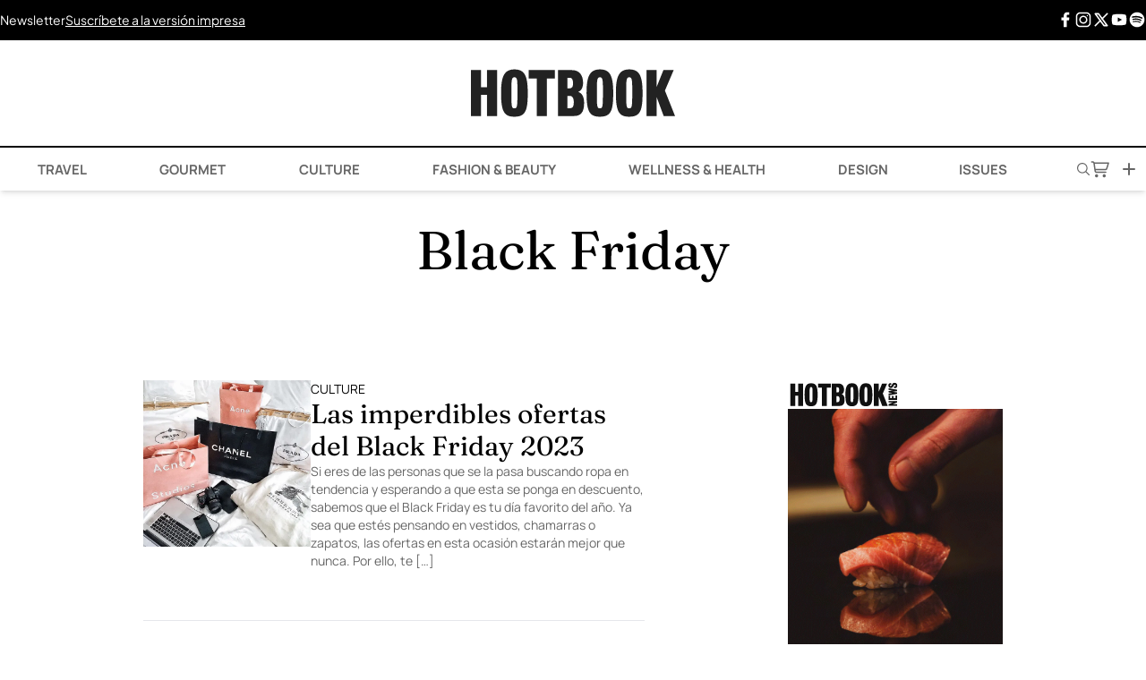

--- FILE ---
content_type: text/html; charset=UTF-8
request_url: https://hotbook.mx/tag/black-friday/
body_size: 26211
content:
<!DOCTYPE html><html lang="es"><head><meta charset="UTF-8" /><meta name="viewport" content="width=device-width, initial-scale=1.0" /><meta name='robots' content='noindex, follow' /><link rel='preconnect' href='https://cdn.hotbook.mx' crossorigin><link rel='preconnect' href='https://web.webpushs.com/' crossorigin><link rel='dns-prefetch' href='//cdn.hotbook.mx'><link rel='dns-prefetch' href='//web.webpushs.com'><link media="all" href="https://hotbook.mx/wp-content/cache/autoptimize/css/autoptimize_cb8790b16dec4bc0c185d5222a074fef.css" rel="stylesheet"><title>Black Friday - Hotbook</title><link rel="preload" href="https://hotbook.mx/wp-content/cache/perfmatters/hotbook.mx/fonts/pxiByp8kv8JHgFVrLGT9Z1xlFd2JQEk.woff2" as="font" type="font/woff2" crossorigin><link rel="preload" href="https://hotbook.mx/wp-content/cache/perfmatters/hotbook.mx/fonts/pxiEyp8kv8JHgFVrJJfecnFHGPc.woff2" as="font" type="font/woff2" crossorigin><link rel="preload" href="https://hotbook.mx/wp-content/cache/perfmatters/hotbook.mx/fonts/pxiByp8kv8JHgFVrLCz7Z1xlFd2JQEk.woff2" as="font" type="font/woff2" crossorigin><link rel="preload" href="https://hotbook.mx/wp-content/cache/perfmatters/hotbook.mx/fonts/1Pt_g8zYS_SKggPNyCgSQamb1W0lwk4S4VrMDrMfJh1Zyc61YA.woff" as="font" type="font/woff" crossorigin><link rel="preload" href="https://hotbook.mx/wp-content/cache/perfmatters/hotbook.mx/fonts/pxiByp8kv8JHgFVrLEj6Z1xlFd2JQEk.woff2" as="font" type="font/woff2" crossorigin><link rel="preload" href="https://hotbook.mx/wp-content/cache/perfmatters/hotbook.mx/fonts/pxiByp8kv8JHgFVrLDz8Z1xlFd2JQEk.woff2" as="font" type="font/woff2" crossorigin><link rel="preload" href="https://hotbook.mx/wp-content/cache/perfmatters/hotbook.mx/fonts/1Ptgg87LROyAm3Kz-C8CSKlv.woff2" as="font" type="font/woff2" crossorigin><meta property="og:locale" content="es_MX" /><meta property="og:type" content="article" /><meta property="og:title" content="Black Friday - Hotbook" /><meta property="og:url" content="https://hotbook.mx/tag/black-friday/" /><meta property="og:site_name" content="Hotbook" /><meta property="og:image" content="https://i0.wp.com/hotbook.mx/wp-content/uploads/2025/03/hbmx.jpg?fit=1024%2C1024&ssl=1" /><meta property="og:image:width" content="1024" /><meta property="og:image:height" content="1024" /><meta property="og:image:type" content="image/jpeg" /><meta name="twitter:card" content="summary_large_image" /><meta name="twitter:site" content="@hotbookmagazine" /> <script type="application/ld+json" class="yoast-schema-graph">{"@context":"https://schema.org","@graph":[{"@type":"CollectionPage","@id":"https://hotbook.mx/tag/black-friday/","url":"https://hotbook.mx/tag/black-friday/","name":"Black Friday - Hotbook","isPartOf":{"@id":"https://hotbook.mx/#website"},"primaryImageOfPage":{"@id":"https://hotbook.mx/tag/black-friday/#primaryimage"},"image":{"@id":"https://hotbook.mx/tag/black-friday/#primaryimage"},"thumbnailUrl":"https://i0.wp.com/hotbook.mx/wp-content/uploads/2023/11/black-friday-2023-las-imperdibles-ofertas-de-black-friday-2023-sales-promociones-descuentos.jpg?fit=640%2C640&ssl=1","breadcrumb":{"@id":"https://hotbook.mx/tag/black-friday/#breadcrumb"},"inLanguage":"es"},{"@type":"ImageObject","inLanguage":"es","@id":"https://hotbook.mx/tag/black-friday/#primaryimage","url":"https://i0.wp.com/hotbook.mx/wp-content/uploads/2023/11/black-friday-2023-las-imperdibles-ofertas-de-black-friday-2023-sales-promociones-descuentos.jpg?fit=640%2C640&ssl=1","contentUrl":"https://i0.wp.com/hotbook.mx/wp-content/uploads/2023/11/black-friday-2023-las-imperdibles-ofertas-de-black-friday-2023-sales-promociones-descuentos.jpg?fit=640%2C640&ssl=1","width":640,"height":640},{"@type":"BreadcrumbList","@id":"https://hotbook.mx/tag/black-friday/#breadcrumb","itemListElement":[{"@type":"ListItem","position":1,"name":"Home","item":"https://hotbook.mx/"},{"@type":"ListItem","position":2,"name":"Black Friday"}]},{"@type":"WebSite","@id":"https://hotbook.mx/#website","url":"https://hotbook.mx/","name":"Hotbook","description":"Magazine","publisher":{"@id":"https://hotbook.mx/#organization"},"potentialAction":[{"@type":"SearchAction","target":{"@type":"EntryPoint","urlTemplate":"https://hotbook.mx/?s={search_term_string}"},"query-input":{"@type":"PropertyValueSpecification","valueRequired":true,"valueName":"search_term_string"}}],"inLanguage":"es"},{"@type":"Organization","@id":"https://hotbook.mx/#organization","name":"Hotbook","url":"https://hotbook.mx/","logo":{"@type":"ImageObject","inLanguage":"es","@id":"https://hotbook.mx/#/schema/logo/image/","url":"https://i0.wp.com/hotbook.mx/wp-content/uploads/2017/10/hotbook-logo.png?fit=400%2C94&ssl=1","contentUrl":"https://i0.wp.com/hotbook.mx/wp-content/uploads/2017/10/hotbook-logo.png?fit=400%2C94&ssl=1","width":400,"height":94,"caption":"Hotbook"},"image":{"@id":"https://hotbook.mx/#/schema/logo/image/"},"sameAs":["https://www.facebook.com/hotbook","https://x.com/hotbookmagazine","https://instagram.com/hotbook/","https://www.pinterest.com/HOTBOOKmagazine/","https://www.youtube.com/channel/UC95nc-172DR3gk2VFaGeuDA"]}]}</script> <link rel='dns-prefetch' href='//www.googletagmanager.com' /><link rel='dns-prefetch' href='//stats.wp.com' /><link rel='dns-prefetch' href='//v0.wordpress.com' /><link rel='preconnect' href='//i0.wp.com' /><link rel='preconnect' href='//c0.wp.com' /><link rel="alternate" type="application/rss+xml" title="Hotbook &raquo; Feed" href="https://hotbook.mx/feed/" /> <script type="pmdelayedscript" src="https://hotbook.mx/wp-includes/js/jquery/jquery.min.js?ver=3.7.1" id="jquery-core-js" data-perfmatters-type="text/javascript" data-cfasync="false" data-no-optimize="1" data-no-defer="1" data-no-minify="1"></script> <script type="pmdelayedscript" src="https://hotbook.mx/wp-includes/js/jquery/jquery-migrate.min.js?ver=3.4.1" id="jquery-migrate-js" data-perfmatters-type="text/javascript" data-cfasync="false" data-no-optimize="1" data-no-defer="1" data-no-minify="1"></script> 
 <script type="pmdelayedscript" src="https://www.googletagmanager.com/gtag/js?id=GT-TNH32K2" id="google_gtagjs-js" async data-perfmatters-type="text/javascript" data-cfasync="false" data-no-optimize="1" data-no-defer="1" data-no-minify="1"></script> <script type="pmdelayedscript" id="google_gtagjs-js-after" data-perfmatters-type="text/javascript" data-cfasync="false" data-no-optimize="1" data-no-defer="1" data-no-minify="1">window.dataLayer = window.dataLayer || [];function gtag(){dataLayer.push(arguments);}
gtag("set","linker",{"domains":["hotbook.mx"]});
gtag("js", new Date());
gtag("set", "developer_id.dZTNiMT", true);
gtag("config", "GT-TNH32K2");
//# sourceURL=google_gtagjs-js-after</script> <meta name="generator" content="Site Kit by Google 1.170.0" /> <script type="pmdelayedscript" data-perfmatters-type="text/javascript" data-cfasync="false" data-no-optimize="1" data-no-defer="1" data-no-minify="1">(function(c,l,a,r,i,t,y){
					c[a]=c[a]||function(){(c[a].q=c[a].q||[]).push(arguments)};t=l.createElement(r);t.async=1;
					t.src="https://www.clarity.ms/tag/"+i+"?ref=wordpress";y=l.getElementsByTagName(r)[0];y.parentNode.insertBefore(t,y);
				})(window, document, "clarity", "script", "cva6lsci1u");</script> <script async src="https://hotbook.mx/wp-content/uploads/perfmatters/gtagv4.js?id=UA-43102125-1" type="pmdelayedscript" data-cfasync="false" data-no-optimize="1" data-no-defer="1" data-no-minify="1"></script><script type="pmdelayedscript" data-cfasync="false" data-no-optimize="1" data-no-defer="1" data-no-minify="1">window.dataLayer = window.dataLayer || [];function gtag(){dataLayer.push(arguments);}gtag("js", new Date());gtag("config", "UA-43102125-1");</script><script id="navegg" type="pmdelayedscript" data-perfmatters-type="text/javascript" data-cfasync="false" data-no-optimize="1" data-no-defer="1" data-no-minify="1">(function(n,v,g){o='Navegg';if(!n[o]){
    a=v.createElement('script');a.src=g;b=document.getElementsByTagName('script')[0];
    b.parentNode.insertBefore(a,b);n[o]=n[o]||function(parms){
    n[o].q=n[o].q||[];n[o].q.push([this, parms])};}})
  (window, document, 'https://tag.navdmp.com/universal.min.js');
  window.naveggReady = window.naveggReady||[];
  nvg86593 = new Navegg({
    acc: 86593
  });</script>  <script type="pmdelayedscript" data-cfasync="false" data-no-optimize="1" data-no-defer="1" data-no-minify="1">!function(f,b,e,v,n,t,s)
{if(f.fbq)return;n=f.fbq=function(){n.callMethod?
n.callMethod.apply(n,arguments):n.queue.push(arguments)};
if(!f._fbq)f._fbq=n;n.push=n;n.loaded=!0;n.version='2.0';
n.queue=[];t=b.createElement(e);t.async=!0;
t.src=v;s=b.getElementsByTagName(e)[0];
s.parentNode.insertBefore(t,s)}(window, document,'script',
'https://connect.facebook.net/en_US/fbevents.js');
fbq('init', '136130926919584');
fbq('track', 'PageView');</script> <noscript><img height="1" width="1" style="display:none"
src="https://www.facebook.com/tr?id=136130926919584&ev=PageView&noscript=1"
/></noscript>  <script type='text/javascript'>const ThemeSetup ={"page":{"postID":"163650","is_single":"false","is_homepage":"false","is_singular":"false","is_archive":"true","post_type":"post","tags":"null","canal":"null"},"canRefresh":true,"activeID":"0","ajaxurl":"https:\/\/hotbook.mx\/wp-admin\/admin-ajax.php","promotedTTL":86400,"ads":{"refreshAds":true,"refresh_time":30,"prefix":"hb","network":"76814929","enableInRead":true,"inReadParagraph":3,"enableMultipleInRead":true,"inReadLimit":3},"themeUri":"https:\/\/hotbook.mx\/wp-content\/themes\/hbmx25"};</script>  <script src="https://terrific.live/timeline.js" async type="pmdelayedscript" data-cfasync="false" data-no-optimize="1" data-no-defer="1" data-no-minify="1"></script> <link rel="icon" href="https://i0.wp.com/hotbook.mx/wp-content/uploads/2025/06/favicon-mail-hotbook.png?fit=32%2C32&#038;ssl=1" sizes="32x32" /><link rel="icon" href="https://i0.wp.com/hotbook.mx/wp-content/uploads/2025/06/favicon-mail-hotbook.png?fit=192%2C192&#038;ssl=1" sizes="192x192" /><link rel="apple-touch-icon" href="https://i0.wp.com/hotbook.mx/wp-content/uploads/2025/06/favicon-mail-hotbook.png?fit=180%2C180&#038;ssl=1" /><meta name="msapplication-TileImage" content="https://i0.wp.com/hotbook.mx/wp-content/uploads/2025/06/favicon-mail-hotbook.png?fit=270%2C270&#038;ssl=1" /> <noscript><style>.perfmatters-lazy[data-src]{display:none !important;}</style></noscript></head><body class="archive tag tag-black-friday tag-5352 wp-theme-hbmx25 antialiased flex flex-col min-h-screen"> <wa-adunit
 network-code="76814929"
 ad-unit="hb/ros-top-a"
 size="300x250,320x50,320x100,728x90,970x90,970x250"
 mobile="300x250,320x50,320x100"
 tablet="728x90"
 desktop="970x90,970x250"
 refresh="true"
 min-height=“90”
 > </wa-adunit><div class="preheader hidden lg:flex"><div class="container flex justify-between py-3 mx-auto"><div class="flex flex-row gap-10 justify-between lg:justify-start items-center w-full lg:w-auto"> <a href="javascript:headerNewsletter(true);" title="Hotbook Newsletter">Newsletter</a> <a class="underline" href="javascript:storeModal(true);" title="Hotbook - Suscríbete a la versión impresa.">Suscríbete a la versión impresa</a></div><div class="hidden lg:flex flex-row gap-5 justify-end items-center"> <a class="leading-none" href="https://www.facebook.com/hotbook/" target="_blank" title="Facebook"> <span class="icon fb"> <svg id='Facebook_F_24' width='24' height='24' viewBox='0 0 24 24' xmlns='http://www.w3.org/2000/svg' xmlns:xlink='http://www.w3.org/1999/xlink'><rect width='24' height='24' stroke='none' fill='#000000' opacity='0'/> <g transform="matrix(1 0 0 1 12 12)" > <path style="stroke: none; stroke-width: 1; stroke-dasharray: none; stroke-linecap: butt; stroke-dashoffset: 0; stroke-linejoin: miter; stroke-miterlimit: 4; fill: rgb(0,0,0); fill-rule: nonzero; opacity: 1;" transform=" translate(-12.26, -12)" d="M 17.525 9 L 14 9 L 14 7 C 14 5.968 14.084 5.318 15.563 5.318 L 17.431 5.318 L 17.431 2.1379999999999995 C 16.522 2.044 15.608 1.998 14.693 2 C 11.98 2 10 3.657 10 6.699 L 10 9 L 7 9 L 7 13 L 10 12.999 L 10 22 L 14 22 L 14 12.997 L 17.066 12.996 L 17.525 9 z" stroke-linecap="round" /> </g></svg> </span> </a> <a class="leading-none" href="https://www.instagram.com/hotbook/" target="_blank" title="Instagram"> <span class="icon insta"> <svg id='Instagram_24' width='24' height='24' viewBox='0 0 24 24' xmlns='http://www.w3.org/2000/svg' xmlns:xlink='http://www.w3.org/1999/xlink'><rect width='24' height='24' stroke='none' fill='#000000' opacity='0'/> <g transform="matrix(0.91 0 0 0.91 12 12)" > <path style="stroke: none; stroke-width: 1; stroke-dasharray: none; stroke-linecap: butt; stroke-dashoffset: 0; stroke-linejoin: miter; stroke-miterlimit: 4; fill: rgb(0,0,0); fill-rule: nonzero; opacity: 1;" transform=" translate(-16, -16)" d="M 11.46875 5 C 7.917969 5 5 7.914063 5 11.46875 L 5 20.53125 C 5 24.082031 7.914063 27 11.46875 27 L 20.53125 27 C 24.082031 27 27 24.085938 27 20.53125 L 27 11.46875 C 27 7.917969 24.085938 5 20.53125 5 Z M 11.46875 7 L 20.53125 7 C 23.003906 7 25 8.996094 25 11.46875 L 25 20.53125 C 25 23.003906 23.003906 25 20.53125 25 L 11.46875 25 C 8.996094 25 7 23.003906 7 20.53125 L 7 11.46875 C 7 8.996094 8.996094 7 11.46875 7 Z M 21.90625 9.1875 C 21.402344 9.1875 21 9.589844 21 10.09375 C 21 10.597656 21.402344 11 21.90625 11 C 22.410156 11 22.8125 10.597656 22.8125 10.09375 C 22.8125 9.589844 22.410156 9.1875 21.90625 9.1875 Z M 16 10 C 12.699219 10 10 12.699219 10 16 C 10 19.300781 12.699219 22 16 22 C 19.300781 22 22 19.300781 22 16 C 22 12.699219 19.300781 10 16 10 Z M 16 12 C 18.222656 12 20 13.777344 20 16 C 20 18.222656 18.222656 20 16 20 C 13.777344 20 12 18.222656 12 16 C 12 13.777344 13.777344 12 16 12 Z" stroke-linecap="round" /> </g> </svg> </span> </a> <a class="leading-none" href="https://twitter.com/HOTBOOKmagazine" target="_blank" title="X Twitter"> <span class="icon xt"> <svg id='brand-x_24' width='24' height='24' viewBox='0 0 24 24' xmlns='http://www.w3.org/2000/svg' xmlns:xlink='http://www.w3.org/1999/xlink'><rect width='24' height='24' stroke='none' fill='#000000' opacity='0'/> <g transform="matrix(1 0 0 1 12 12)" > <g style="" > <g transform="matrix(1 0 0 1 0 0)" > <path class="nox" style="stroke: none; stroke-width: 2; stroke-dasharray: none; stroke-linecap: round; stroke-dashoffset: 0; stroke-linejoin: round; stroke-miterlimit: 4; fill: none; fill-rule: nonzero; opacity: 1;" transform=" translate(-12, -12)" d="M 0 0 L 24 0 L 24 24 L 0 24 z" stroke-linecap="round" /> </g> <g transform="matrix(1 0 0 1 0 0)" > <path class="lax" style="stroke: rgb(0,0,0); stroke-width: 2; stroke-dasharray: none; stroke-linecap: round; stroke-dashoffset: 0; stroke-linejoin: round; stroke-miterlimit: 4; fill: none; fill-rule: nonzero; opacity: 1;" transform=" translate(-12, -12)" d="M 4 4 L 15.733 20 L 20 20 L 8.267 4 z" stroke-linecap="round" /> </g> <g transform="matrix(1 0 0 1 0 0)" > <path class="lax" style="stroke: rgb(0,0,0); stroke-width: 2; stroke-dasharray: none; stroke-linecap: round; stroke-dashoffset: 0; stroke-linejoin: round; stroke-miterlimit: 4; fill: none; fill-rule: nonzero; opacity: 1;" transform=" translate(-12, -12)" d="M 4 20 L 10.768 13.232 M 13.228000000000002 10.771999999999998 L 20 3.9999999999999982" stroke-linecap="round" /> </g> </g> </g> </svg> </span> </a> <a class="leading-none" href="https://www.youtube.com/user/HOTBOOKmagazine" target="_blank" title="Youtube"> <span class="icon youtube"> <svg id='YouTube_24' width='24' height='24' viewBox='0 0 24 24' xmlns='http://www.w3.org/2000/svg' xmlns:xlink='http://www.w3.org/1999/xlink'><rect width='24' height='24' stroke='none' fill='#000000' opacity='0'/> <g transform="matrix(0.38 0 0 0.38 12 12)" > <path style="stroke: none; stroke-width: 1; stroke-dasharray: none; stroke-linecap: butt; stroke-dashoffset: 0; stroke-linejoin: miter; stroke-miterlimit: 4; fill: rgb(0,0,0); fill-rule: nonzero; opacity: 1;" transform=" translate(-32, -32)" d="M 56.456 17.442 C 56.117000000000004 16.002 55.035000000000004 14.847 53.59 14.389 C 49.761 13.174 41.454 12 32 12 C 22.546 12 14.239 13.174 10.408999999999999 14.389 C 8.963999999999999 14.847 7.881999999999999 16.002 7.542999999999999 17.442 C 6.903 20.161 6 25.203 6 32 C 6 38.797 6.9030000000000005 43.839 7.5440000000000005 46.558 C 7.883000000000001 47.998 8.965 49.153 10.41 49.611 C 14.239 50.826 22.546 52 32 52 C 41.454 52 49.760999999999996 50.826 53.591 49.611 C 55.036 49.153 56.118 47.998 56.457 46.558 C 57.097 43.839 58 38.797 58 32 C 58 25.203 57.097 20.161 56.456 17.442 z M 27 40 L 27 24 L 41.857 32 L 27 40 z" stroke-linecap="round" /> </g> </svg> </span> </a> <a class="leading-none" href="https://open.spotify.com/user/hotbook" target="_blank" title="Spotify"> <span class="icon spotify"> <svg id='Spotify_24' width='24' height='24' viewBox='0 0 24 24' xmlns='http://www.w3.org/2000/svg' xmlns:xlink='http://www.w3.org/1999/xlink'><rect width='24' height='24' stroke='none' fill='#000000' opacity='0'/> <g transform="matrix(1 0 0 1 12 12)" > <path style="stroke: none; stroke-width: 1; stroke-dasharray: none; stroke-linecap: butt; stroke-dashoffset: 0; stroke-linejoin: miter; stroke-miterlimit: 4; fill: rgb(0,0,0); fill-rule: nonzero; opacity: 1;" transform=" translate(-12, -12)" d="M 12 2 C 6.5 2 2 6.5 2 12 C 2 17.5 6.5 22 12 22 C 17.5 22 22 17.5 22 12 C 22 6.5 17.5 2 12 2 z M 16.057 16.406 C 15.868999999999998 16.406 15.774999999999999 16.311999999999998 15.586999999999998 16.218 C 14.175999999999998 15.371 12.388999999999998 14.901 10.508 14.901 C 9.472999999999999 14.901 8.344999999999999 15.089 7.403999999999999 15.277 C 7.215999999999999 15.277 7.027999999999999 15.370999999999999 6.933999999999999 15.370999999999999 C 6.557999999999999 15.370999999999999 6.275999999999999 15.088999999999999 6.275999999999999 14.713 C 6.275999999999999 14.337 6.463999999999999 14.055 6.839999999999999 14.055 C 8.062999999999999 13.773 9.286 13.584999999999999 10.602999999999998 13.584999999999999 C 12.765999999999998 13.584999999999999 14.741999999999997 14.149 16.435 15.09 C 16.622999999999998 15.278 16.811 15.372 16.811 15.748 C 16.621 16.218 16.339 16.406 16.057 16.406 z M 17.091 13.773 C 16.903000000000002 13.773 16.715 13.679 16.527 13.584999999999999 C 14.928 12.549999999999999 12.670000000000002 11.985999999999999 10.225000000000001 11.985999999999999 C 9.002 11.985999999999999 7.873000000000001 12.174 7.027000000000001 12.361999999999998 C 6.839000000000001 12.455999999999998 6.745000000000001 12.455999999999998 6.557000000000001 12.455999999999998 C 6.0870000000000015 12.455999999999998 5.804000000000001 12.079999999999998 5.804000000000001 11.702999999999998 C 5.804000000000001 11.232999999999997 5.992000000000001 11.044999999999998 6.4620000000000015 10.855999999999998 C 7.591000000000001 10.573999999999998 8.720000000000002 10.291999999999998 10.319000000000003 10.291999999999998 C 12.953000000000003 10.291999999999998 15.398000000000003 10.949999999999998 17.468000000000004 12.172999999999998 C 17.750000000000004 12.360999999999999 17.938000000000002 12.642999999999999 17.938000000000002 12.925999999999998 C 17.844 13.396 17.562 13.773 17.091 13.773 z M 18.314 10.762 C 18.126 10.762 18.032 10.668000000000001 17.75 10.574 C 15.869 9.539 13.141 8.881 10.507 8.881 C 9.19 8.881 7.779 9.069 6.555999999999999 9.351 C 6.367999999999999 9.351 6.273999999999999 9.445 5.991999999999999 9.445 C 5.428 9.54 5.051 9.069 5.051 8.505 C 5.051 7.941000000000001 5.333 7.658000000000001 5.7090000000000005 7.564000000000001 C 7.215 7.188 8.814 7 10.507 7 C 13.423 7 16.433 7.658 18.785 8.881 C 19.067 9.069 19.349 9.351 19.349 9.822000000000001 C 19.255 10.386 18.878 10.762 18.314 10.762 z" stroke-linecap="round" /> </g> </svg> </span> </a></div></div></div><header class="header sticky top-0 bg-white z-[999] shadow-md"><div class="container flex justify-between lg:justify-center items-center mx-auto"><div class="w-1/4 flex flex-row gap-5 justify-start items-center lg:hidden"> <a href="javascript:menuMovilHotbook(true);"> <svg xmlns="http://www.w3.org/2000/svg" width="18" height="10" viewBox="0 0 18 10" fill="none"> <path d="M1 5L17 5" stroke="black" stroke-linecap="round"/> <path d="M1 9L17 9" stroke="black" stroke-linecap="round"/> <path d="M1 1L17 1" stroke="black" stroke-linecap="round"/> </svg> </a></div><h1 class="w-auto"> <a href="https://hotbook.mx/"><div class="logo"> <svg id="Logo_Hotbook" data-name="Logo_Hotbook" xmlns="http://www.w3.org/2000/svg" viewBox="0 0 249.44 57.41"><path d="M19.64,56.54V30.88H12.32V56.54H0V.87H12.32V21.53h7.32V.87H32V56.54Z"/><path d="M53.13,57.41c-12,0-16.31-5.29-16.31-28.78C36.82,9.28,40.3,0,53.13,0,65.6,0,69.44,7.75,69.44,28.63,69.44,50,66.69,57.41,53.13,57.41Zm0-47.91c-3.69,0-3.69,4-3.69,19.28,0,16.24.29,18.48,3.69,18.48s3.7-2.32,3.7-18.48C56.83,13.41,57,9.5,53.13,9.5Z"/><path d="M92.79,11.09V56.54H80.47V11.09h-9.9V.87h32V11.09Z"/><path d="M126.35,56.54H106.42V.87h17.15C132.85.87,137,7.54,137,16.16c0,6.09-2.18,9.79-6,11.17,4.35,1.3,7.33,5.44,7.33,13.48C138.32,52.34,133.89,56.54,126.35,56.54Zm-5.51-46.39H118V22.91h3c2.61,0,3.77-2,3.77-5.73C124.76,13.12,123.74,10.15,120.84,10.15Zm.08,22H118V47.09h3c2.76,0,4.71-1.45,4.71-7.32,0-3.89-1.26-7.66-4.81-7.66Z"/><path d="M157.57,57.41c-12,0-16.31-5.29-16.31-28.78C141.26,9.28,144.74,0,157.57,0,170,0,173.88,7.75,173.88,28.63,173.91,50,171.15,57.41,157.57,57.41Zm0-47.91c-3.7,0-3.7,4-3.7,19.28,0,16.24.29,18.48,3.7,18.48s3.69-2.32,3.69-18.48C161.29,13.41,161.44,9.5,157.57,9.5Z"/><path d="M193.41,57.41c-12,0-16.31-5.29-16.31-28.78C177.1,9.28,180.58,0,193.41,0c12.47,0,16.31,7.75,16.31,28.63C209.72,50,207,57.41,193.41,57.41Zm0-47.91c-3.7,0-3.7,4-3.7,19.28,0,16.24.29,18.48,3.7,18.48s3.7-2.32,3.7-18.48C197.11,13.41,197.25,9.5,193.41,9.5Z"/><path d="M235.57,56.54l-8.63-23v23H214.57V.87H226.9V21.31L235.24.87h12.54L237.05,25.64l12.39,31Z"/></svg></div> </a></h1><div class="w-1/4 flex flex-row gap-5 justify-end items-center lg:hidden"> <a href="javascript:headerSearch(true);"> <svg xmlns="http://www.w3.org/2000/svg" width="12" height="12" viewBox="0 0 12 12" fill="none"> <path d="M4.64908 0.0121054C8.02152 -0.219027 10.6498 2.89667 9.85757 6.18676C9.68227 6.91478 9.32458 7.57314 8.87506 8.16515L11.9173 11.2158C12.2112 11.6893 11.6623 12.2254 11.1999 11.9017L8.1651 8.8744C5.79521 10.7956 2.23662 10.1694 0.693151 7.53893C-1.1859 4.3352 0.962361 0.264515 4.64908 0.0121054ZM4.68039 1.01131C1.8159 1.23077 0.11174 4.36607 1.48367 6.90519C2.97998 9.67419 6.99351 9.68795 8.50359 6.92563C10.032 4.12993 7.8387 0.769752 4.68039 1.01173V1.01131Z" fill="#666666"/> </svg> </a> <a href="javascript:storeModal(true);" class="hover:!text-black"> <svg style="width: 90%;" width="24" height="24" viewBox="0 0 24 24" fill="none" xmlns="http://www.w3.org/2000/svg"> <path fill-rule="evenodd" clip-rule="evenodd" d="M2.31641 3.25C1.90219 3.25 1.56641 3.58579 1.56641 4C1.56641 4.41421 1.90219 4.75 2.31641 4.75H3.49696C3.87082 4.75 4.18759 5.02534 4.23965 5.39556L5.49371 14.3133C5.6499 15.424 6.60021 16.25 7.72179 16.25L18.0664 16.25C18.4806 16.25 18.8164 15.9142 18.8164 15.5C18.8164 15.0858 18.4806 14.75 18.0664 14.75L7.72179 14.75C7.34793 14.75 7.03116 14.4747 6.9791 14.1044L6.85901 13.2505H17.7114C18.6969 13.2505 19.5678 12.6091 19.8601 11.668L21.7824 5.48032C21.8531 5.25268 21.8114 5.00499 21.6701 4.81305C21.5287 4.62112 21.3045 4.50781 21.0662 4.50781H5.51677C5.14728 3.75572 4.37455 3.25 3.49696 3.25H2.31641ZM5.84051 6.00781L6.64807 11.7505H17.7114C18.0399 11.7505 18.3302 11.5367 18.4277 11.223L20.0478 6.00781H5.84051Z" fill="#666666"/> <path d="M7.78418 17.75C6.81768 17.75 6.03418 18.5335 6.03418 19.5C6.03418 20.4665 6.81768 21.25 7.78418 21.25C8.75068 21.25 9.53428 20.4665 9.53428 19.5C9.53428 18.5335 8.75068 17.75 7.78418 17.75Z" fill="currentColor"/> <path d="M14.5703 19.5C14.5703 18.5335 15.3538 17.75 16.3203 17.75C17.2868 17.75 18.0704 18.5335 18.0704 19.5C18.0704 20.4665 17.2869 21.25 16.3204 21.25C15.3539 21.25 14.5703 20.4665 14.5703 19.5Z" fill="currentColor"/> </svg> </a> <a href="javascript:moreHotbook(true);"> <svg xmlns="http://www.w3.org/2000/svg" width="14" height="14" viewBox="0 0 14 14" fill="none"> <path d="M1 7L13 7" stroke="black" stroke-linecap="round"/> <path d="M7 1L7 13" stroke="black" stroke-linecap="round"/> </svg> </a></div></div><div class="flex container-2xl mx-auto menu w-100 lg:border-t-2 border-t-black relative"><ul id="menu-header-menu-main" class="hidden lg:flex container mx-auto navbar-nav flex-row justify-around items-center"><li itemscope="itemscope" itemtype="https://www.schema.org/SiteNavigationElement" id="menu-item-190921" class="menu-item menu-item-type-post_type menu-item-object-page menu-item-has-children nav-item menu-item-190921 dropdown has_news"><a title="has_news_travel" href="https://hotbook.mx/travel/" data-toggle="dropdown" class="nav-link dropdown-toggle" aria-haspopup="true"><i class="fa has_news_travel" aria-hidden="true"></i>&nbsp;Travel <span class="caret"></span></a><div class="dropdown-menu left-0 right-0 bg-white shadow-lg absolute z-50"><div class="container mx-auto flex flex-row justify-around items-start gap-10 p-10"><div class="sections w-1/2"><h5 class="uppercase font-bold pb-4">Secciones</h5><ul role="menu" class="columns-3 grid grid-cols-3"><li itemscope="itemscope" itemtype="https://www.schema.org/SiteNavigationElement" id="menu-item-190927" class="menu-item menu-item-type-taxonomy menu-item-object-category menu-item-190927"><a data-category-id="60" title="HOTdestinations" href="https://hotbook.mx/category/travel/destinations/" class="dropdown-item">HOTdestinations</a></li><li itemscope="itemscope" itemtype="https://www.schema.org/SiteNavigationElement" id="menu-item-190929" class="menu-item menu-item-type-taxonomy menu-item-object-category menu-item-190929"><a data-category-id="61" title="HOTbooking" href="https://hotbook.mx/category/travel/booking/" class="dropdown-item">HOTbooking</a></li><li itemscope="itemscope" itemtype="https://www.schema.org/SiteNavigationElement" id="menu-item-190931" class="menu-item menu-item-type-taxonomy menu-item-object-category menu-item-190931"><a data-category-id="7931" title="HOTexperiences" href="https://hotbook.mx/category/travel/experiences-travel/" class="dropdown-item">HOTexperiences</a></li><li itemscope="itemscope" itemtype="https://www.schema.org/SiteNavigationElement" id="menu-item-190932" class="menu-item menu-item-type-taxonomy menu-item-object-category menu-item-190932"><a data-category-id="62" title="HOThoneymoon" href="https://hotbook.mx/category/hotels/honeymoon/" class="dropdown-item">HOThoneymoon</a></li></ul></div><div class="trending w-1/2"><h5 class="font-bold uppercase pb-4">Trending Now</h5><div class="news grid grid-flow-col grid-cols-2 grid-rows-2 gap-8"><div class="item w-full flex flex-row items-center gap-6"><div class="heading flex flex-col items-start justify-center w-4/5"><a href="https://hotbook.mx/category/travel/" >Travel</a><h2 class="title"><a href="https://hotbook.mx/hot-guide-central-florida-edition/" title="HOT guide: Central Florida edition">HOT guide: Central Florida edition</a></h2></div><figure class="object-cover aspect-square w-1/5"><img width="300" height="300" src="https://i0.wp.com/hotbook.mx/wp-content/uploads/2025/12/lake-cannon-wh-52015-c.jpg?resize=300%2C300&amp;ssl=1" class="attachment-thumbnail size-thumbnail wp-post-image" alt="" decoding="async" fetchpriority="high" srcset="https://i0.wp.com/hotbook.mx/wp-content/uploads/2025/12/lake-cannon-wh-52015-c.jpg?resize=300%2C300&amp;ssl=1 300w, https://i0.wp.com/hotbook.mx/wp-content/uploads/2025/12/lake-cannon-wh-52015-c.jpg?zoom=2&amp;resize=300%2C300&amp;ssl=1 600w, https://i0.wp.com/hotbook.mx/wp-content/uploads/2025/12/lake-cannon-wh-52015-c.jpg?zoom=3&amp;resize=300%2C300&amp;ssl=1 900w" sizes="(max-width: 300px) 100vw, 300px" /></figure></div><div class="item w-full flex flex-row items-center gap-6"><div class="heading flex flex-col items-start justify-center w-4/5"><a href="https://hotbook.mx/category/travel/" >Travel</a><h2 class="title"><a href="https://hotbook.mx/por-que-telluride-es-la-escapada-invernal-que-necesitas/" title="Por qué Telluride es la escapada invernal que necesitas">Por qué Telluride es la escapada invernal que necesitas</a></h2></div><figure class="object-cover aspect-square w-1/5"><img width="300" height="300" src="data:image/svg+xml,%3Csvg%20xmlns=&#039;http://www.w3.org/2000/svg&#039;%20width=&#039;300&#039;%20height=&#039;300&#039;%20viewBox=&#039;0%200%20300%20300&#039;%3E%3C/svg%3E" class="attachment-thumbnail size-thumbnail wp-post-image perfmatters-lazy" alt decoding="async" data-src="https://i0.wp.com/hotbook.mx/wp-content/uploads/2025/09/dji-0206lr.jpg?resize=300%2C300&amp;ssl=1" data-srcset="https://i0.wp.com/hotbook.mx/wp-content/uploads/2025/09/dji-0206lr.jpg?resize=300%2C300&amp;ssl=1 300w, https://i0.wp.com/hotbook.mx/wp-content/uploads/2025/09/dji-0206lr.jpg?zoom=2&amp;resize=300%2C300&amp;ssl=1 600w, https://i0.wp.com/hotbook.mx/wp-content/uploads/2025/09/dji-0206lr.jpg?zoom=3&amp;resize=300%2C300&amp;ssl=1 900w" data-sizes="(max-width: 300px) 100vw, 300px" /><noscript><img width="300" height="300" src="https://i0.wp.com/hotbook.mx/wp-content/uploads/2025/09/dji-0206lr.jpg?resize=300%2C300&amp;ssl=1" class="attachment-thumbnail size-thumbnail wp-post-image" alt="" decoding="async" srcset="https://i0.wp.com/hotbook.mx/wp-content/uploads/2025/09/dji-0206lr.jpg?resize=300%2C300&amp;ssl=1 300w, https://i0.wp.com/hotbook.mx/wp-content/uploads/2025/09/dji-0206lr.jpg?zoom=2&amp;resize=300%2C300&amp;ssl=1 600w, https://i0.wp.com/hotbook.mx/wp-content/uploads/2025/09/dji-0206lr.jpg?zoom=3&amp;resize=300%2C300&amp;ssl=1 900w" sizes="(max-width: 300px) 100vw, 300px" /></noscript></figure></div><div class="item w-full flex flex-row items-center gap-6"><div class="heading flex flex-col items-start justify-center w-4/5"><a href="https://hotbook.mx/category/hotels/honeymoon/" >HOThoneymoon</a><h2 class="title"><a href="https://hotbook.mx/top-5-hoteles-en-bora-bora-para-una-escapada-paradisiaca/" title="Top 5: hoteles en Bora Bora para una escapada paradisiaca">Top 5: hoteles en Bora Bora para una escapada paradisiaca</a></h2></div><figure class="object-cover aspect-square w-1/5"><img width="300" height="300" src="data:image/svg+xml,%3Csvg%20xmlns=&#039;http://www.w3.org/2000/svg&#039;%20width=&#039;300&#039;%20height=&#039;300&#039;%20viewBox=&#039;0%200%20300%20300&#039;%3E%3C/svg%3E" class="attachment-thumbnail size-thumbnail wp-post-image perfmatters-lazy" alt decoding="async" data-src="https://i0.wp.com/hotbook.mx/wp-content/uploads/2025/10/captura-de-pantalla-2025-10-31-a-las-103314.jpg?resize=300%2C300&amp;ssl=1" /><noscript><img width="300" height="300" src="https://i0.wp.com/hotbook.mx/wp-content/uploads/2025/10/captura-de-pantalla-2025-10-31-a-las-103314.jpg?resize=300%2C300&amp;ssl=1" class="attachment-thumbnail size-thumbnail wp-post-image" alt="" decoding="async" /></noscript></figure></div><div class="item w-full flex flex-row items-center gap-6"><div class="heading flex flex-col items-start justify-center w-4/5"><a href="https://hotbook.mx/category/travel/" >Travel</a><h2 class="title"><a href="https://hotbook.mx/universal-epic-universe-te-abre-las-puertas-a-un-nuevo-mundo-en-orlando/" title="Universal Epic Universe te abre las puertas a un nuevo mundo en Orlando">Universal Epic Universe te abre las puertas a un nuevo mundo en Orlando</a></h2></div><figure class="object-cover aspect-square w-1/5"><img width="300" height="300" src="data:image/svg+xml,%3Csvg%20xmlns=&#039;http://www.w3.org/2000/svg&#039;%20width=&#039;300&#039;%20height=&#039;300&#039;%20viewBox=&#039;0%200%20300%20300&#039;%3E%3C/svg%3E" class="attachment-thumbnail size-thumbnail wp-post-image perfmatters-lazy" alt decoding="async" data-src="https://i0.wp.com/hotbook.mx/wp-content/uploads/2025/10/celestial-park-at-universal-epic-universe.jpg?resize=300%2C300&amp;ssl=1" data-srcset="https://i0.wp.com/hotbook.mx/wp-content/uploads/2025/10/celestial-park-at-universal-epic-universe.jpg?resize=300%2C300&amp;ssl=1 300w, https://i0.wp.com/hotbook.mx/wp-content/uploads/2025/10/celestial-park-at-universal-epic-universe.jpg?zoom=2&amp;resize=300%2C300&amp;ssl=1 600w, https://i0.wp.com/hotbook.mx/wp-content/uploads/2025/10/celestial-park-at-universal-epic-universe.jpg?zoom=3&amp;resize=300%2C300&amp;ssl=1 900w" data-sizes="(max-width: 300px) 100vw, 300px" /><noscript><img width="300" height="300" src="https://i0.wp.com/hotbook.mx/wp-content/uploads/2025/10/celestial-park-at-universal-epic-universe.jpg?resize=300%2C300&amp;ssl=1" class="attachment-thumbnail size-thumbnail wp-post-image" alt="" decoding="async" srcset="https://i0.wp.com/hotbook.mx/wp-content/uploads/2025/10/celestial-park-at-universal-epic-universe.jpg?resize=300%2C300&amp;ssl=1 300w, https://i0.wp.com/hotbook.mx/wp-content/uploads/2025/10/celestial-park-at-universal-epic-universe.jpg?zoom=2&amp;resize=300%2C300&amp;ssl=1 600w, https://i0.wp.com/hotbook.mx/wp-content/uploads/2025/10/celestial-park-at-universal-epic-universe.jpg?zoom=3&amp;resize=300%2C300&amp;ssl=1 900w" sizes="(max-width: 300px) 100vw, 300px" /></noscript></figure></div></div></div></div></li><li itemscope="itemscope" itemtype="https://www.schema.org/SiteNavigationElement" id="menu-item-190925" class="menu-item menu-item-type-post_type menu-item-object-page menu-item-has-children nav-item menu-item-190925 dropdown has_news"><a title="has_news_gourmet" href="https://hotbook.mx/gastronomia-gourmet/" data-toggle="dropdown" class="nav-link dropdown-toggle" aria-haspopup="true"><i class="fa has_news_gourmet" aria-hidden="true"></i>&nbsp;Gourmet <span class="caret"></span></a><div class="dropdown-menu left-0 right-0 bg-white shadow-lg absolute z-50"><div class="container mx-auto flex flex-row justify-around items-start gap-10 p-10"><div class="sections w-1/2"><h5 class="uppercase font-bold pb-4">Secciones</h5><ul role="menu" class="columns-3 grid grid-cols-3"><li itemscope="itemscope" itemtype="https://www.schema.org/SiteNavigationElement" id="menu-item-190933" class="menu-item menu-item-type-custom menu-item-object-custom menu-item-190933"><a title="HOTspots" href="/tag/hotspots/" class="dropdown-item">HOTspots</a></li><li itemscope="itemscope" itemtype="https://www.schema.org/SiteNavigationElement" id="menu-item-190934" class="menu-item menu-item-type-custom menu-item-object-custom menu-item-190934"><a title="HOTdrinks" href="/tag/hotdrinks/" class="dropdown-item">HOTdrinks</a></li></ul></div><div class="trending w-1/2"><h5 class="font-bold uppercase pb-4">Trending Now</h5><div class="news grid grid-flow-col grid-cols-2 grid-rows-2 gap-8"><div class="item w-full flex flex-row items-center gap-6"><div class="heading flex flex-col items-start justify-center w-4/5"><a href="https://hotbook.mx/category/cinema/" >Cinema</a><h2 class="title"><a href="https://hotbook.mx/peliculas-imperdibles-de-diferentes-generos/" title="Películas imperdibles de diferentes géneros">Películas imperdibles de diferentes géneros</a></h2></div><figure class="object-cover aspect-square w-1/5"><img width="300" height="300" src="data:image/svg+xml,%3Csvg%20xmlns=&#039;http://www.w3.org/2000/svg&#039;%20width=&#039;300&#039;%20height=&#039;300&#039;%20viewBox=&#039;0%200%20300%20300&#039;%3E%3C/svg%3E" class="attachment-thumbnail size-thumbnail wp-post-image perfmatters-lazy" alt decoding="async" data-src="https://i0.wp.com/hotbook.mx/wp-content/uploads/2025/11/parasite-cannes-8jpg.webp?resize=300%2C300&amp;ssl=1" data-srcset="https://i0.wp.com/hotbook.mx/wp-content/uploads/2025/11/parasite-cannes-8jpg.webp?resize=300%2C300&amp;ssl=1 300w, https://i0.wp.com/hotbook.mx/wp-content/uploads/2025/11/parasite-cannes-8jpg.webp?zoom=2&amp;resize=300%2C300&amp;ssl=1 600w, https://i0.wp.com/hotbook.mx/wp-content/uploads/2025/11/parasite-cannes-8jpg.webp?zoom=3&amp;resize=300%2C300&amp;ssl=1 900w" data-sizes="(max-width: 300px) 100vw, 300px" /><noscript><img width="300" height="300" src="https://i0.wp.com/hotbook.mx/wp-content/uploads/2025/11/parasite-cannes-8jpg.webp?resize=300%2C300&amp;ssl=1" class="attachment-thumbnail size-thumbnail wp-post-image" alt="" decoding="async" srcset="https://i0.wp.com/hotbook.mx/wp-content/uploads/2025/11/parasite-cannes-8jpg.webp?resize=300%2C300&amp;ssl=1 300w, https://i0.wp.com/hotbook.mx/wp-content/uploads/2025/11/parasite-cannes-8jpg.webp?zoom=2&amp;resize=300%2C300&amp;ssl=1 600w, https://i0.wp.com/hotbook.mx/wp-content/uploads/2025/11/parasite-cannes-8jpg.webp?zoom=3&amp;resize=300%2C300&amp;ssl=1 900w" sizes="(max-width: 300px) 100vw, 300px" /></noscript></figure></div><div class="item w-full flex flex-row items-center gap-6"><div class="heading flex flex-col items-start justify-center w-4/5"><a href="https://hotbook.mx/category/gourmet/" >Gourmet</a><h2 class="title"><a href="https://hotbook.mx/puntarena-celebra-25-anos-de-historia-tradicion-y-exito-en-la-cocina-del-pacifico-mexicano/" title="Puntarena celebra 25 años de historia, tradición y éxito en la cocina del Pacífico mexicano">Puntarena celebra 25 años de historia, tradición y éxito en la cocina del Pacífico mexicano</a></h2></div><figure class="object-cover aspect-square w-1/5"><img width="300" height="300" src="data:image/svg+xml,%3Csvg%20xmlns=&#039;http://www.w3.org/2000/svg&#039;%20width=&#039;300&#039;%20height=&#039;300&#039;%20viewBox=&#039;0%200%20300%20300&#039;%3E%3C/svg%3E" class="attachment-thumbnail size-thumbnail wp-post-image perfmatters-lazy" alt decoding="async" data-src="https://i0.wp.com/hotbook.mx/wp-content/uploads/2025/11/puntarena-full-tanchv-14.jpg?resize=300%2C300&amp;ssl=1" data-srcset="https://i0.wp.com/hotbook.mx/wp-content/uploads/2025/11/puntarena-full-tanchv-14.jpg?resize=300%2C300&amp;ssl=1 300w, https://i0.wp.com/hotbook.mx/wp-content/uploads/2025/11/puntarena-full-tanchv-14.jpg?zoom=2&amp;resize=300%2C300&amp;ssl=1 600w, https://i0.wp.com/hotbook.mx/wp-content/uploads/2025/11/puntarena-full-tanchv-14.jpg?zoom=3&amp;resize=300%2C300&amp;ssl=1 900w" data-sizes="(max-width: 300px) 100vw, 300px" /><noscript><img width="300" height="300" src="https://i0.wp.com/hotbook.mx/wp-content/uploads/2025/11/puntarena-full-tanchv-14.jpg?resize=300%2C300&amp;ssl=1" class="attachment-thumbnail size-thumbnail wp-post-image" alt="" decoding="async" srcset="https://i0.wp.com/hotbook.mx/wp-content/uploads/2025/11/puntarena-full-tanchv-14.jpg?resize=300%2C300&amp;ssl=1 300w, https://i0.wp.com/hotbook.mx/wp-content/uploads/2025/11/puntarena-full-tanchv-14.jpg?zoom=2&amp;resize=300%2C300&amp;ssl=1 600w, https://i0.wp.com/hotbook.mx/wp-content/uploads/2025/11/puntarena-full-tanchv-14.jpg?zoom=3&amp;resize=300%2C300&amp;ssl=1 900w" sizes="(max-width: 300px) 100vw, 300px" /></noscript></figure></div><div class="item w-full flex flex-row items-center gap-6"><div class="heading flex flex-col items-start justify-center w-4/5"><a href="https://hotbook.mx/category/entertainment/" >Entertainment</a><h2 class="title"><a href="https://hotbook.mx/boda-de-muertos-una-noche-de-fiesta-tradicion-y-mezcal-amaras/" title="Boda de muertos: una noche de fiesta, tradición  y Mezcal Amarás">Boda de muertos: una noche de fiesta, tradición  y Mezcal Amarás</a></h2></div><figure class="object-cover aspect-square w-1/5"><img width="300" height="300" src="data:image/svg+xml,%3Csvg%20xmlns=&#039;http://www.w3.org/2000/svg&#039;%20width=&#039;300&#039;%20height=&#039;300&#039;%20viewBox=&#039;0%200%20300%20300&#039;%3E%3C/svg%3E" class="attachment-thumbnail size-thumbnail wp-post-image perfmatters-lazy" alt decoding="async" data-src="https://i0.wp.com/hotbook.mx/wp-content/uploads/2025/11/copy-of-dsc03396.jpg?resize=300%2C300&amp;ssl=1" data-srcset="https://i0.wp.com/hotbook.mx/wp-content/uploads/2025/11/copy-of-dsc03396.jpg?resize=300%2C300&amp;ssl=1 300w, https://i0.wp.com/hotbook.mx/wp-content/uploads/2025/11/copy-of-dsc03396.jpg?zoom=2&amp;resize=300%2C300&amp;ssl=1 600w, https://i0.wp.com/hotbook.mx/wp-content/uploads/2025/11/copy-of-dsc03396.jpg?zoom=3&amp;resize=300%2C300&amp;ssl=1 900w" data-sizes="(max-width: 300px) 100vw, 300px" /><noscript><img width="300" height="300" src="https://i0.wp.com/hotbook.mx/wp-content/uploads/2025/11/copy-of-dsc03396.jpg?resize=300%2C300&amp;ssl=1" class="attachment-thumbnail size-thumbnail wp-post-image" alt="" decoding="async" srcset="https://i0.wp.com/hotbook.mx/wp-content/uploads/2025/11/copy-of-dsc03396.jpg?resize=300%2C300&amp;ssl=1 300w, https://i0.wp.com/hotbook.mx/wp-content/uploads/2025/11/copy-of-dsc03396.jpg?zoom=2&amp;resize=300%2C300&amp;ssl=1 600w, https://i0.wp.com/hotbook.mx/wp-content/uploads/2025/11/copy-of-dsc03396.jpg?zoom=3&amp;resize=300%2C300&amp;ssl=1 900w" sizes="(max-width: 300px) 100vw, 300px" /></noscript></figure></div><div class="item w-full flex flex-row items-center gap-6"><div class="heading flex flex-col items-start justify-center w-4/5"><a href="https://hotbook.mx/category/art/books/" >Books</a><h2 class="title"><a href="https://hotbook.mx/viajes-que-transforman-historias-que-inspiran/" title="Viajes que transforman: historias que Inspiran">Viajes que transforman: historias que Inspiran</a></h2></div><figure class="object-cover aspect-square w-1/5"><img width="300" height="300" src="data:image/svg+xml,%3Csvg%20xmlns=&#039;http://www.w3.org/2000/svg&#039;%20width=&#039;300&#039;%20height=&#039;300&#039;%20viewBox=&#039;0%200%20300%20300&#039;%3E%3C/svg%3E" class="attachment-thumbnail size-thumbnail wp-post-image perfmatters-lazy" alt decoding="async" data-src="https://i0.wp.com/hotbook.mx/wp-content/uploads/2025/11/71yzlnzjul-sy522.jpg?resize=300%2C300&amp;ssl=1" /><noscript><img width="300" height="300" src="https://i0.wp.com/hotbook.mx/wp-content/uploads/2025/11/71yzlnzjul-sy522.jpg?resize=300%2C300&amp;ssl=1" class="attachment-thumbnail size-thumbnail wp-post-image" alt="" decoding="async" /></noscript></figure></div></div></div></div></li><li itemscope="itemscope" itemtype="https://www.schema.org/SiteNavigationElement" id="menu-item-190926" class="menu-item menu-item-type-post_type menu-item-object-page menu-item-has-children nav-item menu-item-190926 dropdown has_news"><a title="has_news_culture" href="https://hotbook.mx/culture-and-art/" data-toggle="dropdown" class="nav-link dropdown-toggle" aria-haspopup="true"><i class="fa has_news_culture" aria-hidden="true"></i>&nbsp;Culture <span class="caret"></span></a><div class="dropdown-menu left-0 right-0 bg-white shadow-lg absolute z-50"><div class="container mx-auto flex flex-row justify-around items-start gap-10 p-10"><div class="sections w-1/2"><h5 class="uppercase font-bold pb-4">Secciones</h5><ul role="menu" class="columns-3 grid grid-cols-3"><li itemscope="itemscope" itemtype="https://www.schema.org/SiteNavigationElement" id="menu-item-197426" class="menu-item menu-item-type-taxonomy menu-item-object-category menu-item-197426"><a data-category-id="76" title="Art" href="https://hotbook.mx/category/art/" class="dropdown-item">Art</a></li><li itemscope="itemscope" itemtype="https://www.schema.org/SiteNavigationElement" id="menu-item-197427" class="menu-item menu-item-type-taxonomy menu-item-object-category menu-item-197427"><a data-category-id="80" title="Architecture" href="https://hotbook.mx/category/architecture/" class="dropdown-item">Architecture</a></li><li itemscope="itemscope" itemtype="https://www.schema.org/SiteNavigationElement" id="menu-item-80204" class="menu-item menu-item-type-taxonomy menu-item-object-category menu-item-80204"data-has-submenu='true' data-category-id='82'><a data-category-id="82" data-show-submenu="on" title="Cinema" href="https://hotbook.mx/category/cinema/" class="dropdown-item">Cinema</a><div class="submenu-container" data-parent-id="82"></div></li><li itemscope="itemscope" itemtype="https://www.schema.org/SiteNavigationElement" id="menu-item-80202" class="menu-item menu-item-type-taxonomy menu-item-object-category menu-item-80202"data-has-submenu='true' data-category-id='85'><a data-category-id="85" data-show-submenu="on" title="Design" href="https://hotbook.mx/category/design/" class="dropdown-item">Design</a><div class="submenu-container" data-parent-id="85"></div></li><li itemscope="itemscope" itemtype="https://www.schema.org/SiteNavigationElement" id="menu-item-80205" class="menu-item menu-item-type-taxonomy menu-item-object-category menu-item-80205"data-has-submenu='true' data-category-id='100'><a data-category-id="100" data-show-submenu="on" title="Entertainment" href="https://hotbook.mx/category/entertainment/" class="dropdown-item">Entertainment</a><div class="submenu-container" data-parent-id="100"></div></li><li itemscope="itemscope" itemtype="https://www.schema.org/SiteNavigationElement" id="menu-item-190922" class="menu-item menu-item-type-post_type menu-item-object-page menu-item-190922"><a title="Photo" href="https://hotbook.mx/photo/" class="dropdown-item">Photo</a></li><li itemscope="itemscope" itemtype="https://www.schema.org/SiteNavigationElement" id="menu-item-80207" class="menu-item menu-item-type-taxonomy menu-item-object-category menu-item-80207"data-has-submenu='true' data-category-id='107'><a data-category-id="107" data-show-submenu="on" title="Technology" href="https://hotbook.mx/category/technology/" class="dropdown-item">Technology</a><div class="submenu-container" data-parent-id="107"></div></li></ul></div><div class="trending w-1/2"><h5 class="font-bold uppercase pb-4">Trending Now</h5><div class="news grid grid-flow-col grid-cols-2 grid-rows-2 gap-8"><div class="item w-full flex flex-row items-center gap-6"><div class="heading flex flex-col items-start justify-center w-4/5"><a href="https://hotbook.mx/category/entertainment/experiences/" >Experiences</a><h2 class="title"><a href="https://hotbook.mx/luxurylab-global-lo-mejor-de-marcas-y-turismo-de-lujo-reunidos-en-un-mismo-lugar/" title="LuxuryLab Global: lo mejor de las marcas y el turismo de lujo en un solo lugar">LuxuryLab Global: lo mejor de las marcas y el turismo de lujo en un solo lugar</a></h2></div><figure class="object-cover aspect-square w-1/5"><img width="300" height="300" src="data:image/svg+xml,%3Csvg%20xmlns=&#039;http://www.w3.org/2000/svg&#039;%20width=&#039;300&#039;%20height=&#039;300&#039;%20viewBox=&#039;0%200%20300%20300&#039;%3E%3C/svg%3E" class="attachment-thumbnail size-thumbnail wp-post-image perfmatters-lazy" alt decoding="async" data-src="https://i0.wp.com/hotbook.mx/wp-content/uploads/2021/10/luxurylab-viajes-lujo-hotbook4.jpg?resize=300%2C300&amp;ssl=1" data-srcset="https://i0.wp.com/hotbook.mx/wp-content/uploads/2021/10/luxurylab-viajes-lujo-hotbook4.jpg?resize=300%2C300&amp;ssl=1 300w, https://i0.wp.com/hotbook.mx/wp-content/uploads/2021/10/luxurylab-viajes-lujo-hotbook4.jpg?resize=96%2C96&amp;ssl=1 96w, https://i0.wp.com/hotbook.mx/wp-content/uploads/2021/10/luxurylab-viajes-lujo-hotbook4.jpg?zoom=2&amp;resize=300%2C300&amp;ssl=1 600w, https://i0.wp.com/hotbook.mx/wp-content/uploads/2021/10/luxurylab-viajes-lujo-hotbook4.jpg?zoom=3&amp;resize=300%2C300&amp;ssl=1 900w" data-sizes="(max-width: 300px) 100vw, 300px" /><noscript><img width="300" height="300" src="https://i0.wp.com/hotbook.mx/wp-content/uploads/2021/10/luxurylab-viajes-lujo-hotbook4.jpg?resize=300%2C300&amp;ssl=1" class="attachment-thumbnail size-thumbnail wp-post-image" alt="" decoding="async" srcset="https://i0.wp.com/hotbook.mx/wp-content/uploads/2021/10/luxurylab-viajes-lujo-hotbook4.jpg?resize=300%2C300&amp;ssl=1 300w, https://i0.wp.com/hotbook.mx/wp-content/uploads/2021/10/luxurylab-viajes-lujo-hotbook4.jpg?resize=96%2C96&amp;ssl=1 96w, https://i0.wp.com/hotbook.mx/wp-content/uploads/2021/10/luxurylab-viajes-lujo-hotbook4.jpg?zoom=2&amp;resize=300%2C300&amp;ssl=1 600w, https://i0.wp.com/hotbook.mx/wp-content/uploads/2021/10/luxurylab-viajes-lujo-hotbook4.jpg?zoom=3&amp;resize=300%2C300&amp;ssl=1 900w" sizes="(max-width: 300px) 100vw, 300px" /></noscript></figure></div><div class="item w-full flex flex-row items-center gap-6"><div class="heading flex flex-col items-start justify-center w-4/5"><a href="https://hotbook.mx/category/culture/" >Culture</a><h2 class="title"><a href="https://hotbook.mx/fun-facts-de-roger-federer/" title="10 fun facts de Roger Federer que probablemente no sabías">10 fun facts de Roger Federer que probablemente no sabías</a></h2></div><figure class="object-cover aspect-square w-1/5"><img width="150" height="150" src="data:image/svg+xml,%3Csvg%20xmlns=&#039;http://www.w3.org/2000/svg&#039;%20width=&#039;150&#039;%20height=&#039;150&#039;%20viewBox=&#039;0%200%20150%20150&#039;%3E%3C/svg%3E" class="attachment-thumbnail size-thumbnail wp-post-image perfmatters-lazy" alt decoding="async" data-src="https://i0.wp.com/hotbook.mx/wp-content/uploads/2020/07/10-fun-facts-de-roger-federer-que-probablemente-no-sabias-portada_1.jpg?resize=150%2C150&amp;ssl=1" data-srcset="https://i0.wp.com/hotbook.mx/wp-content/uploads/2020/07/10-fun-facts-de-roger-federer-que-probablemente-no-sabias-portada_1.jpg?resize=150%2C150&amp;ssl=1 150w, https://i0.wp.com/hotbook.mx/wp-content/uploads/2020/07/10-fun-facts-de-roger-federer-que-probablemente-no-sabias-portada_1.jpg?zoom=2&amp;resize=150%2C150&amp;ssl=1 300w, https://i0.wp.com/hotbook.mx/wp-content/uploads/2020/07/10-fun-facts-de-roger-federer-que-probablemente-no-sabias-portada_1.jpg?zoom=3&amp;resize=150%2C150&amp;ssl=1 450w" data-sizes="(max-width: 150px) 100vw, 150px" /><noscript><img width="150" height="150" src="https://i0.wp.com/hotbook.mx/wp-content/uploads/2020/07/10-fun-facts-de-roger-federer-que-probablemente-no-sabias-portada_1.jpg?resize=150%2C150&amp;ssl=1" class="attachment-thumbnail size-thumbnail wp-post-image" alt="" decoding="async" srcset="https://i0.wp.com/hotbook.mx/wp-content/uploads/2020/07/10-fun-facts-de-roger-federer-que-probablemente-no-sabias-portada_1.jpg?resize=150%2C150&amp;ssl=1 150w, https://i0.wp.com/hotbook.mx/wp-content/uploads/2020/07/10-fun-facts-de-roger-federer-que-probablemente-no-sabias-portada_1.jpg?zoom=2&amp;resize=150%2C150&amp;ssl=1 300w, https://i0.wp.com/hotbook.mx/wp-content/uploads/2020/07/10-fun-facts-de-roger-federer-que-probablemente-no-sabias-portada_1.jpg?zoom=3&amp;resize=150%2C150&amp;ssl=1 450w" sizes="(max-width: 150px) 100vw, 150px" /></noscript></figure></div><div class="item w-full flex flex-row items-center gap-6"><div class="heading flex flex-col items-start justify-center w-4/5"><a href="https://hotbook.mx/category/culture/" >Culture</a><h2 class="title"><a href="https://hotbook.mx/mejores-productos-evita-generacion-de-desechos/" title="Los mejores productos para evitar la generación de desechos">Los mejores productos para evitar la generación de desechos</a></h2></div><figure class="object-cover aspect-square w-1/5"><img width="150" height="150" src="data:image/svg+xml,%3Csvg%20xmlns=&#039;http://www.w3.org/2000/svg&#039;%20width=&#039;150&#039;%20height=&#039;150&#039;%20viewBox=&#039;0%200%20150%20150&#039;%3E%3C/svg%3E" class="attachment-thumbnail size-thumbnail wp-post-image perfmatters-lazy" alt decoding="async" data-src="https://i0.wp.com/hotbook.mx/wp-content/uploads/2019/06/productosdisminucionplastico_portada.jpg?resize=150%2C150&amp;ssl=1" data-srcset="https://i0.wp.com/hotbook.mx/wp-content/uploads/2019/06/productosdisminucionplastico_portada.jpg?resize=150%2C150&amp;ssl=1 150w, https://i0.wp.com/hotbook.mx/wp-content/uploads/2019/06/productosdisminucionplastico_portada.jpg?zoom=2&amp;resize=150%2C150&amp;ssl=1 300w, https://i0.wp.com/hotbook.mx/wp-content/uploads/2019/06/productosdisminucionplastico_portada.jpg?zoom=3&amp;resize=150%2C150&amp;ssl=1 450w" data-sizes="(max-width: 150px) 100vw, 150px" /><noscript><img width="150" height="150" src="https://i0.wp.com/hotbook.mx/wp-content/uploads/2019/06/productosdisminucionplastico_portada.jpg?resize=150%2C150&amp;ssl=1" class="attachment-thumbnail size-thumbnail wp-post-image" alt="" decoding="async" srcset="https://i0.wp.com/hotbook.mx/wp-content/uploads/2019/06/productosdisminucionplastico_portada.jpg?resize=150%2C150&amp;ssl=1 150w, https://i0.wp.com/hotbook.mx/wp-content/uploads/2019/06/productosdisminucionplastico_portada.jpg?zoom=2&amp;resize=150%2C150&amp;ssl=1 300w, https://i0.wp.com/hotbook.mx/wp-content/uploads/2019/06/productosdisminucionplastico_portada.jpg?zoom=3&amp;resize=150%2C150&amp;ssl=1 450w" sizes="(max-width: 150px) 100vw, 150px" /></noscript></figure></div><div class="item w-full flex flex-row items-center gap-6"><div class="heading flex flex-col items-start justify-center w-4/5"><a href="https://hotbook.mx/category/culture/" >Culture</a><h2 class="title"><a href="https://hotbook.mx/museos-en-la-cdmx/" title="Museos que probablemente no sabías que existían en la CDMX">Museos que probablemente no sabías que existían en la CDMX</a></h2></div><figure class="object-cover aspect-square w-1/5"><img width="150" height="150" src="data:image/svg+xml,%3Csvg%20xmlns=&#039;http://www.w3.org/2000/svg&#039;%20width=&#039;150&#039;%20height=&#039;150&#039;%20viewBox=&#039;0%200%20150%20150&#039;%3E%3C/svg%3E" class="attachment-thumbnail size-thumbnail wp-post-image perfmatters-lazy" alt decoding="async" data-src="https://i0.wp.com/hotbook.mx/wp-content/uploads/2019/04/museosraros_portada.jpg?resize=150%2C150&amp;ssl=1" data-srcset="https://i0.wp.com/hotbook.mx/wp-content/uploads/2019/04/museosraros_portada.jpg?resize=150%2C150&amp;ssl=1 150w, https://i0.wp.com/hotbook.mx/wp-content/uploads/2019/04/museosraros_portada.jpg?zoom=2&amp;resize=150%2C150&amp;ssl=1 300w, https://i0.wp.com/hotbook.mx/wp-content/uploads/2019/04/museosraros_portada.jpg?zoom=3&amp;resize=150%2C150&amp;ssl=1 450w" data-sizes="(max-width: 150px) 100vw, 150px" /><noscript><img width="150" height="150" src="https://i0.wp.com/hotbook.mx/wp-content/uploads/2019/04/museosraros_portada.jpg?resize=150%2C150&amp;ssl=1" class="attachment-thumbnail size-thumbnail wp-post-image" alt="" decoding="async" srcset="https://i0.wp.com/hotbook.mx/wp-content/uploads/2019/04/museosraros_portada.jpg?resize=150%2C150&amp;ssl=1 150w, https://i0.wp.com/hotbook.mx/wp-content/uploads/2019/04/museosraros_portada.jpg?zoom=2&amp;resize=150%2C150&amp;ssl=1 300w, https://i0.wp.com/hotbook.mx/wp-content/uploads/2019/04/museosraros_portada.jpg?zoom=3&amp;resize=150%2C150&amp;ssl=1 450w" sizes="(max-width: 150px) 100vw, 150px" /></noscript></figure></div></div></div></div></li><li itemscope="itemscope" itemtype="https://www.schema.org/SiteNavigationElement" id="menu-item-190924" class="menu-item menu-item-type-post_type menu-item-object-page menu-item-has-children nav-item menu-item-190924 dropdown has_news"><a title="has_news_fashion" href="https://hotbook.mx/fashion-beauty/" data-toggle="dropdown" class="nav-link dropdown-toggle" aria-haspopup="true"><i class="fa has_news_fashion" aria-hidden="true"></i>&nbsp;Fashion &amp; Beauty <span class="caret"></span></a><div class="dropdown-menu left-0 right-0 bg-white shadow-lg absolute z-50"><div class="container mx-auto flex flex-row justify-around items-start gap-10 p-10"><div class="sections w-1/2"><h5 class="uppercase font-bold pb-4">Secciones</h5><ul role="menu" class="columns-3 grid grid-cols-3"><li itemscope="itemscope" itemtype="https://www.schema.org/SiteNavigationElement" id="menu-item-80203" class="menu-item menu-item-type-taxonomy menu-item-object-category menu-item-80203"data-has-submenu='true' data-category-id='4437'><a data-category-id="4437" data-show-submenu="on" title="Beauty" href="https://hotbook.mx/category/beauty/" class="dropdown-item">Beauty</a><div class="submenu-container" data-parent-id="4437"></div></li><li itemscope="itemscope" itemtype="https://www.schema.org/SiteNavigationElement" id="menu-item-31897" class="menu-item menu-item-type-taxonomy menu-item-object-category menu-item-31897"data-has-submenu='true' data-category-id='4'><a data-category-id="4" data-show-submenu="on" title="Fashion" href="https://hotbook.mx/category/fashion/" class="dropdown-item">Fashion</a><div class="submenu-container" data-parent-id="4"></div></li><li itemscope="itemscope" itemtype="https://www.schema.org/SiteNavigationElement" id="menu-item-190935" class="menu-item menu-item-type-taxonomy menu-item-object-category menu-item-190935"><a data-category-id="1343" title="Jewelry" href="https://hotbook.mx/category/fashion/jewelry/" class="dropdown-item">Jewelry</a></li></ul></div><div class="trending w-1/2"><h5 class="font-bold uppercase pb-4">Trending Now</h5><div class="news grid grid-flow-col grid-cols-2 grid-rows-2 gap-8"><div class="item w-full flex flex-row items-center gap-6"><div class="heading flex flex-col items-start justify-center w-4/5"><a href="https://hotbook.mx/category/fashion/" >Fashion</a><h2 class="title"><a href="https://hotbook.mx/5-accesorios-gucci-inspirados-en-el-mundo-ecuestre/" title="5 accesorios Gucci inspirados en el mundo ecuestre">5 accesorios Gucci inspirados en el mundo ecuestre</a></h2></div><figure class="object-cover aspect-square w-1/5"><img width="300" height="300" src="data:image/svg+xml,%3Csvg%20xmlns=&#039;http://www.w3.org/2000/svg&#039;%20width=&#039;300&#039;%20height=&#039;300&#039;%20viewBox=&#039;0%200%20300%20300&#039;%3E%3C/svg%3E" class="attachment-thumbnail size-thumbnail wp-post-image perfmatters-lazy" alt decoding="async" data-src="https://i0.wp.com/hotbook.mx/wp-content/uploads/2025/11/official-crop-241214-km-gucci-iconscraftmanship-05-0192.jpg?resize=300%2C300&amp;ssl=1" data-srcset="https://i0.wp.com/hotbook.mx/wp-content/uploads/2025/11/official-crop-241214-km-gucci-iconscraftmanship-05-0192.jpg?resize=300%2C300&amp;ssl=1 300w, https://i0.wp.com/hotbook.mx/wp-content/uploads/2025/11/official-crop-241214-km-gucci-iconscraftmanship-05-0192.jpg?zoom=2&amp;resize=300%2C300&amp;ssl=1 600w, https://i0.wp.com/hotbook.mx/wp-content/uploads/2025/11/official-crop-241214-km-gucci-iconscraftmanship-05-0192.jpg?zoom=3&amp;resize=300%2C300&amp;ssl=1 900w" data-sizes="(max-width: 300px) 100vw, 300px" /><noscript><img width="300" height="300" src="https://i0.wp.com/hotbook.mx/wp-content/uploads/2025/11/official-crop-241214-km-gucci-iconscraftmanship-05-0192.jpg?resize=300%2C300&amp;ssl=1" class="attachment-thumbnail size-thumbnail wp-post-image" alt="" decoding="async" srcset="https://i0.wp.com/hotbook.mx/wp-content/uploads/2025/11/official-crop-241214-km-gucci-iconscraftmanship-05-0192.jpg?resize=300%2C300&amp;ssl=1 300w, https://i0.wp.com/hotbook.mx/wp-content/uploads/2025/11/official-crop-241214-km-gucci-iconscraftmanship-05-0192.jpg?zoom=2&amp;resize=300%2C300&amp;ssl=1 600w, https://i0.wp.com/hotbook.mx/wp-content/uploads/2025/11/official-crop-241214-km-gucci-iconscraftmanship-05-0192.jpg?zoom=3&amp;resize=300%2C300&amp;ssl=1 900w" sizes="(max-width: 300px) 100vw, 300px" /></noscript></figure></div><div class="item w-full flex flex-row items-center gap-6"><div class="heading flex flex-col items-start justify-center w-4/5"><a href="https://hotbook.mx/category/fashion/" >Fashion</a><h2 class="title"><a href="https://hotbook.mx/dancassab-y-tiffany-co-the-power-of-a-single-garment/" title="DANCASSAB y Tiffany &amp; Co.: the power of a single garment">DANCASSAB y Tiffany &amp; Co.: the power of a single garment</a></h2></div><figure class="object-cover aspect-square w-1/5"><img width="300" height="300" src="data:image/svg+xml,%3Csvg%20xmlns=&#039;http://www.w3.org/2000/svg&#039;%20width=&#039;300&#039;%20height=&#039;300&#039;%20viewBox=&#039;0%200%20300%20300&#039;%3E%3C/svg%3E" class="attachment-thumbnail size-thumbnail wp-post-image perfmatters-lazy" alt decoding="async" data-src="https://i0.wp.com/hotbook.mx/wp-content/uploads/2025/09/mulligan-1-e1757536434605.jpg?resize=300%2C300&amp;ssl=1" data-srcset="https://i0.wp.com/hotbook.mx/wp-content/uploads/2025/09/mulligan-1-e1757536434605.jpg?resize=300%2C300&amp;ssl=1 300w, https://i0.wp.com/hotbook.mx/wp-content/uploads/2025/09/mulligan-1-e1757536434605.jpg?zoom=2&amp;resize=300%2C300&amp;ssl=1 600w, https://i0.wp.com/hotbook.mx/wp-content/uploads/2025/09/mulligan-1-e1757536434605.jpg?zoom=3&amp;resize=300%2C300&amp;ssl=1 900w" data-sizes="(max-width: 300px) 100vw, 300px" /><noscript><img width="300" height="300" src="https://i0.wp.com/hotbook.mx/wp-content/uploads/2025/09/mulligan-1-e1757536434605.jpg?resize=300%2C300&amp;ssl=1" class="attachment-thumbnail size-thumbnail wp-post-image" alt="" decoding="async" srcset="https://i0.wp.com/hotbook.mx/wp-content/uploads/2025/09/mulligan-1-e1757536434605.jpg?resize=300%2C300&amp;ssl=1 300w, https://i0.wp.com/hotbook.mx/wp-content/uploads/2025/09/mulligan-1-e1757536434605.jpg?zoom=2&amp;resize=300%2C300&amp;ssl=1 600w, https://i0.wp.com/hotbook.mx/wp-content/uploads/2025/09/mulligan-1-e1757536434605.jpg?zoom=3&amp;resize=300%2C300&amp;ssl=1 900w" sizes="(max-width: 300px) 100vw, 300px" /></noscript></figure></div><div class="item w-full flex flex-row items-center gap-6"><div class="heading flex flex-col items-start justify-center w-4/5"><a href="https://hotbook.mx/category/fashion/" >Fashion</a><h2 class="title"><a href="https://hotbook.mx/costura-y-cultura-documentales-que-inspiran-en-el-mes-de-la-moda/" title="Costura y cultura: documentales que inspiran en el mes de la moda">Costura y cultura: documentales que inspiran en el mes de la moda</a></h2></div><figure class="object-cover aspect-square w-1/5"><img width="300" height="300" src="data:image/svg+xml,%3Csvg%20xmlns=&#039;http://www.w3.org/2000/svg&#039;%20width=&#039;300&#039;%20height=&#039;300&#039;%20viewBox=&#039;0%200%20300%20300&#039;%3E%3C/svg%3E" class="attachment-thumbnail size-thumbnail wp-post-image perfmatters-lazy" alt decoding="async" data-src="https://i0.wp.com/hotbook.mx/wp-content/uploads/2025/09/mv5bmjviodexzdytnda2oc00yzqxlwfjntctzjdhowy2ywqwzmrlxkeyxkfqcgc-v1-ql75-ux746.jpg?resize=300%2C300&amp;ssl=1" data-srcset="https://i0.wp.com/hotbook.mx/wp-content/uploads/2025/09/mv5bmjviodexzdytnda2oc00yzqxlwfjntctzjdhowy2ywqwzmrlxkeyxkfqcgc-v1-ql75-ux746.jpg?resize=300%2C300&amp;ssl=1 300w, https://i0.wp.com/hotbook.mx/wp-content/uploads/2025/09/mv5bmjviodexzdytnda2oc00yzqxlwfjntctzjdhowy2ywqwzmrlxkeyxkfqcgc-v1-ql75-ux746.jpg?zoom=2&amp;resize=300%2C300&amp;ssl=1 600w" data-sizes="(max-width: 300px) 100vw, 300px" /><noscript><img width="300" height="300" src="https://i0.wp.com/hotbook.mx/wp-content/uploads/2025/09/mv5bmjviodexzdytnda2oc00yzqxlwfjntctzjdhowy2ywqwzmrlxkeyxkfqcgc-v1-ql75-ux746.jpg?resize=300%2C300&amp;ssl=1" class="attachment-thumbnail size-thumbnail wp-post-image" alt="" decoding="async" srcset="https://i0.wp.com/hotbook.mx/wp-content/uploads/2025/09/mv5bmjviodexzdytnda2oc00yzqxlwfjntctzjdhowy2ywqwzmrlxkeyxkfqcgc-v1-ql75-ux746.jpg?resize=300%2C300&amp;ssl=1 300w, https://i0.wp.com/hotbook.mx/wp-content/uploads/2025/09/mv5bmjviodexzdytnda2oc00yzqxlwfjntctzjdhowy2ywqwzmrlxkeyxkfqcgc-v1-ql75-ux746.jpg?zoom=2&amp;resize=300%2C300&amp;ssl=1 600w" sizes="(max-width: 300px) 100vw, 300px" /></noscript></figure></div><div class="item w-full flex flex-row items-center gap-6"><div class="heading flex flex-col items-start justify-center w-4/5"><a href="https://hotbook.mx/category/fashion/" >Fashion</a><h2 class="title"><a href="https://hotbook.mx/biomateriales-la-revolucion-textil-que-apenas-comienza/" title="Biomateriales: la revolución textil que apenas comienza">Biomateriales: la revolución textil que apenas comienza</a></h2></div><figure class="object-cover aspect-square w-1/5"><img width="300" height="300" src="data:image/svg+xml,%3Csvg%20xmlns=&#039;http://www.w3.org/2000/svg&#039;%20width=&#039;300&#039;%20height=&#039;300&#039;%20viewBox=&#039;0%200%20300%20300&#039;%3E%3C/svg%3E" class="attachment-thumbnail size-thumbnail wp-post-image perfmatters-lazy" alt decoding="async" data-src="https://i0.wp.com/hotbook.mx/wp-content/uploads/2025/08/dsc-5459-e1754947950430.jpg?resize=300%2C300&amp;ssl=1" data-srcset="https://i0.wp.com/hotbook.mx/wp-content/uploads/2025/08/dsc-5459-e1754947950430.jpg?resize=300%2C300&amp;ssl=1 300w, https://i0.wp.com/hotbook.mx/wp-content/uploads/2025/08/dsc-5459-e1754947950430.jpg?zoom=2&amp;resize=300%2C300&amp;ssl=1 600w, https://i0.wp.com/hotbook.mx/wp-content/uploads/2025/08/dsc-5459-e1754947950430.jpg?zoom=3&amp;resize=300%2C300&amp;ssl=1 900w" data-sizes="(max-width: 300px) 100vw, 300px" /><noscript><img width="300" height="300" src="https://i0.wp.com/hotbook.mx/wp-content/uploads/2025/08/dsc-5459-e1754947950430.jpg?resize=300%2C300&amp;ssl=1" class="attachment-thumbnail size-thumbnail wp-post-image" alt="" decoding="async" srcset="https://i0.wp.com/hotbook.mx/wp-content/uploads/2025/08/dsc-5459-e1754947950430.jpg?resize=300%2C300&amp;ssl=1 300w, https://i0.wp.com/hotbook.mx/wp-content/uploads/2025/08/dsc-5459-e1754947950430.jpg?zoom=2&amp;resize=300%2C300&amp;ssl=1 600w, https://i0.wp.com/hotbook.mx/wp-content/uploads/2025/08/dsc-5459-e1754947950430.jpg?zoom=3&amp;resize=300%2C300&amp;ssl=1 900w" sizes="(max-width: 300px) 100vw, 300px" /></noscript></figure></div></div></div></div></li><li itemscope="itemscope" itemtype="https://www.schema.org/SiteNavigationElement" id="menu-item-190920" class="menu-item menu-item-type-post_type menu-item-object-page menu-item-has-children nav-item menu-item-190920 dropdown has_news"><a title="has_news_wellness" href="https://hotbook.mx/wellness-health/" data-toggle="dropdown" class="nav-link dropdown-toggle" aria-haspopup="true"><i class="fa has_news_wellness" aria-hidden="true"></i>&nbsp;Wellness &amp; Health <span class="caret"></span></a><div class="dropdown-menu left-0 right-0 bg-white shadow-lg absolute z-50"><div class="container mx-auto flex flex-row justify-around items-start gap-10 p-10"><div class="sections w-1/2"><h5 class="uppercase font-bold pb-4">Secciones</h5><ul role="menu" class="columns-3 grid grid-cols-3"><li itemscope="itemscope" itemtype="https://www.schema.org/SiteNavigationElement" id="menu-item-80206" class="menu-item menu-item-type-taxonomy menu-item-object-category menu-item-80206"data-has-submenu='true' data-category-id='3454'><a data-category-id="3454" data-show-submenu="on" title="Sports" href="https://hotbook.mx/category/sports/" class="dropdown-item">Sports</a><div class="submenu-container" data-parent-id="3454"></div></li><li itemscope="itemscope" itemtype="https://www.schema.org/SiteNavigationElement" id="menu-item-190937" class="menu-item menu-item-type-taxonomy menu-item-object-category menu-item-190937"><a data-category-id="7917" title="Wellness" href="https://hotbook.mx/category/beauty/wellness/" class="dropdown-item">Wellness</a></li></ul></div><div class="trending w-1/2"><h5 class="font-bold uppercase pb-4">Trending Now</h5><div class="news grid grid-flow-col grid-cols-2 grid-rows-2 gap-8"><div class="item w-full flex flex-row items-center gap-6"><div class="heading flex flex-col items-start justify-center w-4/5"><a href="https://hotbook.mx/category/beauty/" >Beauty</a><h2 class="title"><a href="https://hotbook.mx/dra-alejandra-alvarado-ciencia-belleza-y-tecnologia-que-conquista/" title="Dra. Alejandra Alvarado: ciencia, belleza y tecnología que conquista">Dra. Alejandra Alvarado: ciencia, belleza y tecnología que conquista</a></h2></div><figure class="object-cover aspect-square w-1/5"><img width="300" height="300" src="data:image/svg+xml,%3Csvg%20xmlns=&#039;http://www.w3.org/2000/svg&#039;%20width=&#039;300&#039;%20height=&#039;300&#039;%20viewBox=&#039;0%200%20300%20300&#039;%3E%3C/svg%3E" class="attachment-thumbnail size-thumbnail wp-post-image perfmatters-lazy" alt decoding="async" data-src="https://i0.wp.com/hotbook.mx/wp-content/uploads/2025/11/photo-2025-10-27-02-12-54.jpg?resize=300%2C300&amp;ssl=1" data-srcset="https://i0.wp.com/hotbook.mx/wp-content/uploads/2025/11/photo-2025-10-27-02-12-54.jpg?resize=300%2C300&amp;ssl=1 300w, https://i0.wp.com/hotbook.mx/wp-content/uploads/2025/11/photo-2025-10-27-02-12-54.jpg?zoom=2&amp;resize=300%2C300&amp;ssl=1 600w" data-sizes="(max-width: 300px) 100vw, 300px" /><noscript><img width="300" height="300" src="https://i0.wp.com/hotbook.mx/wp-content/uploads/2025/11/photo-2025-10-27-02-12-54.jpg?resize=300%2C300&amp;ssl=1" class="attachment-thumbnail size-thumbnail wp-post-image" alt="" decoding="async" srcset="https://i0.wp.com/hotbook.mx/wp-content/uploads/2025/11/photo-2025-10-27-02-12-54.jpg?resize=300%2C300&amp;ssl=1 300w, https://i0.wp.com/hotbook.mx/wp-content/uploads/2025/11/photo-2025-10-27-02-12-54.jpg?zoom=2&amp;resize=300%2C300&amp;ssl=1 600w" sizes="(max-width: 300px) 100vw, 300px" /></noscript></figure></div><div class="item w-full flex flex-row items-center gap-6"><div class="heading flex flex-col items-start justify-center w-4/5"><a href="https://hotbook.mx/category/hotels/" >Hotels</a><h2 class="title"><a href="https://hotbook.mx/brush-creek-ranch-entre-silencio-y-montanas/" title="Brush Creek Ranch: entre silencio y montañas">Brush Creek Ranch: entre silencio y montañas</a></h2></div><figure class="object-cover aspect-square w-1/5"><img width="300" height="300" src="data:image/svg+xml,%3Csvg%20xmlns=&#039;http://www.w3.org/2000/svg&#039;%20width=&#039;300&#039;%20height=&#039;300&#039;%20viewBox=&#039;0%200%20300%20300&#039;%3E%3C/svg%3E" class="attachment-thumbnail size-thumbnail wp-post-image perfmatters-lazy" alt decoding="async" data-src="https://i0.wp.com/hotbook.mx/wp-content/uploads/2025/11/exterior-winter.jpg?resize=300%2C300&amp;ssl=1" data-srcset="https://i0.wp.com/hotbook.mx/wp-content/uploads/2025/11/exterior-winter.jpg?resize=300%2C300&amp;ssl=1 300w, https://i0.wp.com/hotbook.mx/wp-content/uploads/2025/11/exterior-winter.jpg?zoom=2&amp;resize=300%2C300&amp;ssl=1 600w, https://i0.wp.com/hotbook.mx/wp-content/uploads/2025/11/exterior-winter.jpg?zoom=3&amp;resize=300%2C300&amp;ssl=1 900w" data-sizes="(max-width: 300px) 100vw, 300px" /><noscript><img width="300" height="300" src="https://i0.wp.com/hotbook.mx/wp-content/uploads/2025/11/exterior-winter.jpg?resize=300%2C300&amp;ssl=1" class="attachment-thumbnail size-thumbnail wp-post-image" alt="" decoding="async" srcset="https://i0.wp.com/hotbook.mx/wp-content/uploads/2025/11/exterior-winter.jpg?resize=300%2C300&amp;ssl=1 300w, https://i0.wp.com/hotbook.mx/wp-content/uploads/2025/11/exterior-winter.jpg?zoom=2&amp;resize=300%2C300&amp;ssl=1 600w, https://i0.wp.com/hotbook.mx/wp-content/uploads/2025/11/exterior-winter.jpg?zoom=3&amp;resize=300%2C300&amp;ssl=1 900w" sizes="(max-width: 300px) 100vw, 300px" /></noscript></figure></div><div class="item w-full flex flex-row items-center gap-6"><div class="heading flex flex-col items-start justify-center w-4/5"><a href="https://hotbook.mx/category/hotels/" >Hotels</a><h2 class="title"><a href="https://hotbook.mx/reconectate-con-la-esencia-de-tulum-en-ahau/" title="Reconéctate con la esencia de Tulum en Ahau">Reconéctate con la esencia de Tulum en Ahau</a></h2></div><figure class="object-cover aspect-square w-1/5"><img width="300" height="300" src="data:image/svg+xml,%3Csvg%20xmlns=&#039;http://www.w3.org/2000/svg&#039;%20width=&#039;300&#039;%20height=&#039;300&#039;%20viewBox=&#039;0%200%20300%20300&#039;%3E%3C/svg%3E" class="attachment-thumbnail size-thumbnail wp-post-image perfmatters-lazy" alt decoding="async" data-src="https://i0.wp.com/hotbook.mx/wp-content/uploads/2025/10/copia-de-04a-1.jpg?resize=300%2C300&amp;ssl=1" data-srcset="https://i0.wp.com/hotbook.mx/wp-content/uploads/2025/10/copia-de-04a-1.jpg?resize=300%2C300&amp;ssl=1 300w, https://i0.wp.com/hotbook.mx/wp-content/uploads/2025/10/copia-de-04a-1.jpg?zoom=2&amp;resize=300%2C300&amp;ssl=1 600w, https://i0.wp.com/hotbook.mx/wp-content/uploads/2025/10/copia-de-04a-1.jpg?zoom=3&amp;resize=300%2C300&amp;ssl=1 900w" data-sizes="(max-width: 300px) 100vw, 300px" /><noscript><img width="300" height="300" src="https://i0.wp.com/hotbook.mx/wp-content/uploads/2025/10/copia-de-04a-1.jpg?resize=300%2C300&amp;ssl=1" class="attachment-thumbnail size-thumbnail wp-post-image" alt="" decoding="async" srcset="https://i0.wp.com/hotbook.mx/wp-content/uploads/2025/10/copia-de-04a-1.jpg?resize=300%2C300&amp;ssl=1 300w, https://i0.wp.com/hotbook.mx/wp-content/uploads/2025/10/copia-de-04a-1.jpg?zoom=2&amp;resize=300%2C300&amp;ssl=1 600w, https://i0.wp.com/hotbook.mx/wp-content/uploads/2025/10/copia-de-04a-1.jpg?zoom=3&amp;resize=300%2C300&amp;ssl=1 900w" sizes="(max-width: 300px) 100vw, 300px" /></noscript></figure></div><div class="item w-full flex flex-row items-center gap-6"><div class="heading flex flex-col items-start justify-center w-4/5"><a href="https://hotbook.mx/category/beauty/wellness/" >Wellness</a><h2 class="title"><a href="https://hotbook.mx/10-cosas-que-no-sabias-sobre-liquid-i-v-zero/" title="10 cosas que no sabías sobre Liquid I.V. ZERO">10 cosas que no sabías sobre Liquid I.V. ZERO</a></h2></div><figure class="object-cover aspect-square w-1/5"><img width="300" height="300" src="data:image/svg+xml,%3Csvg%20xmlns=&#039;http://www.w3.org/2000/svg&#039;%20width=&#039;300&#039;%20height=&#039;300&#039;%20viewBox=&#039;0%200%20300%20300&#039;%3E%3C/svg%3E" class="attachment-thumbnail size-thumbnail wp-post-image perfmatters-lazy" alt decoding="async" data-src="https://i0.wp.com/hotbook.mx/wp-content/uploads/2025/09/copy-of-mx-flatlay-shot6-0803.jpg?resize=300%2C300&amp;ssl=1" data-srcset="https://i0.wp.com/hotbook.mx/wp-content/uploads/2025/09/copy-of-mx-flatlay-shot6-0803.jpg?resize=300%2C300&amp;ssl=1 300w, https://i0.wp.com/hotbook.mx/wp-content/uploads/2025/09/copy-of-mx-flatlay-shot6-0803.jpg?zoom=2&amp;resize=300%2C300&amp;ssl=1 600w, https://i0.wp.com/hotbook.mx/wp-content/uploads/2025/09/copy-of-mx-flatlay-shot6-0803.jpg?zoom=3&amp;resize=300%2C300&amp;ssl=1 900w" data-sizes="(max-width: 300px) 100vw, 300px" /><noscript><img width="300" height="300" src="https://i0.wp.com/hotbook.mx/wp-content/uploads/2025/09/copy-of-mx-flatlay-shot6-0803.jpg?resize=300%2C300&amp;ssl=1" class="attachment-thumbnail size-thumbnail wp-post-image" alt="" decoding="async" srcset="https://i0.wp.com/hotbook.mx/wp-content/uploads/2025/09/copy-of-mx-flatlay-shot6-0803.jpg?resize=300%2C300&amp;ssl=1 300w, https://i0.wp.com/hotbook.mx/wp-content/uploads/2025/09/copy-of-mx-flatlay-shot6-0803.jpg?zoom=2&amp;resize=300%2C300&amp;ssl=1 600w, https://i0.wp.com/hotbook.mx/wp-content/uploads/2025/09/copy-of-mx-flatlay-shot6-0803.jpg?zoom=3&amp;resize=300%2C300&amp;ssl=1 900w" sizes="(max-width: 300px) 100vw, 300px" /></noscript></figure></div></div></div></div></li><li itemscope="itemscope" itemtype="https://www.schema.org/SiteNavigationElement" id="menu-item-197362" class="menu-item menu-item-type-post_type menu-item-object-page menu-item-has-children nav-item menu-item-197362 dropdown has_news"><a title="has_news_design" href="https://hotbook.mx/design/" data-toggle="dropdown" class="nav-link dropdown-toggle" aria-haspopup="true"><i class="fa has_news_design" aria-hidden="true"></i>&nbsp;Design <span class="caret"></span></a><div class="dropdown-menu left-0 right-0 bg-white shadow-lg absolute z-50"><div class="container mx-auto flex flex-row justify-around items-start gap-10 p-10"><div class="sections w-1/2"><h5 class="uppercase font-bold pb-4">Secciones</h5><ul role="menu" class="columns-3 grid grid-cols-3"><li itemscope="itemscope" itemtype="https://www.schema.org/SiteNavigationElement" id="menu-item-80201" class="menu-item menu-item-type-taxonomy menu-item-object-category menu-item-80201"data-has-submenu='true' data-category-id='76'><a data-category-id="76" data-show-submenu="on" title="Art" href="https://hotbook.mx/category/art/" class="dropdown-item">Art</a><div class="submenu-container" data-parent-id="76"></div></li><li itemscope="itemscope" itemtype="https://www.schema.org/SiteNavigationElement" id="menu-item-80200" class="menu-item menu-item-type-taxonomy menu-item-object-category menu-item-80200"data-has-submenu='true' data-category-id='80'><a data-category-id="80" data-show-submenu="on" title="Architecture" href="https://hotbook.mx/category/architecture/" class="dropdown-item">Architecture</a><div class="submenu-container" data-parent-id="80"></div></li><li itemscope="itemscope" itemtype="https://www.schema.org/SiteNavigationElement" id="menu-item-197425" class="menu-item menu-item-type-taxonomy menu-item-object-category menu-item-197425"><a data-category-id="24328" title="Interior Design" href="https://hotbook.mx/category/design/interior-design/" class="dropdown-item">Interior Design</a></li></ul></div><div class="trending w-1/2"><h5 class="font-bold uppercase pb-4">Trending Now</h5><div class="news grid grid-flow-col grid-cols-2 grid-rows-2 gap-8"><div class="item w-full flex flex-row items-center gap-6"><div class="heading flex flex-col items-start justify-center w-4/5"><a href="https://hotbook.mx/category/get-to-know/" >Get to Know</a><h2 class="title"><a href="https://hotbook.mx/desata-tu-creatividad-con-amigos-5-talleres-artisticos-en-la-cdmx/" title="Desata tu creatividad con amigos: 5 talleres artísticos en la CDMX">Desata tu creatividad con amigos: 5 talleres artísticos en la CDMX</a></h2></div><figure class="object-cover aspect-square w-1/5"><img width="300" height="300" src="data:image/svg+xml,%3Csvg%20xmlns=&#039;http://www.w3.org/2000/svg&#039;%20width=&#039;300&#039;%20height=&#039;300&#039;%20viewBox=&#039;0%200%20300%20300&#039;%3E%3C/svg%3E" class="attachment-thumbnail size-thumbnail wp-post-image perfmatters-lazy" alt decoding="async" data-src="https://i0.wp.com/hotbook.mx/wp-content/uploads/2024/11/snapinstaapp-448324117-17908240088970958-1494640507112376792-n-1080.jpg?resize=300%2C300&amp;ssl=1" data-srcset="https://i0.wp.com/hotbook.mx/wp-content/uploads/2024/11/snapinstaapp-448324117-17908240088970958-1494640507112376792-n-1080.jpg?resize=300%2C300&amp;ssl=1 300w, https://i0.wp.com/hotbook.mx/wp-content/uploads/2024/11/snapinstaapp-448324117-17908240088970958-1494640507112376792-n-1080.jpg?resize=96%2C96&amp;ssl=1 96w, https://i0.wp.com/hotbook.mx/wp-content/uploads/2024/11/snapinstaapp-448324117-17908240088970958-1494640507112376792-n-1080.jpg?zoom=2&amp;resize=300%2C300&amp;ssl=1 600w, https://i0.wp.com/hotbook.mx/wp-content/uploads/2024/11/snapinstaapp-448324117-17908240088970958-1494640507112376792-n-1080.jpg?zoom=3&amp;resize=300%2C300&amp;ssl=1 900w" data-sizes="(max-width: 300px) 100vw, 300px" /><noscript><img width="300" height="300" src="https://i0.wp.com/hotbook.mx/wp-content/uploads/2024/11/snapinstaapp-448324117-17908240088970958-1494640507112376792-n-1080.jpg?resize=300%2C300&amp;ssl=1" class="attachment-thumbnail size-thumbnail wp-post-image" alt="" decoding="async" srcset="https://i0.wp.com/hotbook.mx/wp-content/uploads/2024/11/snapinstaapp-448324117-17908240088970958-1494640507112376792-n-1080.jpg?resize=300%2C300&amp;ssl=1 300w, https://i0.wp.com/hotbook.mx/wp-content/uploads/2024/11/snapinstaapp-448324117-17908240088970958-1494640507112376792-n-1080.jpg?resize=96%2C96&amp;ssl=1 96w, https://i0.wp.com/hotbook.mx/wp-content/uploads/2024/11/snapinstaapp-448324117-17908240088970958-1494640507112376792-n-1080.jpg?zoom=2&amp;resize=300%2C300&amp;ssl=1 600w, https://i0.wp.com/hotbook.mx/wp-content/uploads/2024/11/snapinstaapp-448324117-17908240088970958-1494640507112376792-n-1080.jpg?zoom=3&amp;resize=300%2C300&amp;ssl=1 900w" sizes="(max-width: 300px) 100vw, 300px" /></noscript></figure></div><div class="item w-full flex flex-row items-center gap-6"><div class="heading flex flex-col items-start justify-center w-4/5"><a href="https://hotbook.mx/category/design/" >Design</a><h2 class="title"><a href="https://hotbook.mx/roche-bobois/" title="ROCHE BOBOIS: Pasión y excelencia mobiliaria">ROCHE BOBOIS: Pasión y excelencia mobiliaria</a></h2></div><figure class="object-cover aspect-square w-1/5"><img width="300" height="300" src="data:image/svg+xml,%3Csvg%20xmlns=&#039;http://www.w3.org/2000/svg&#039;%20width=&#039;300&#039;%20height=&#039;300&#039;%20viewBox=&#039;0%200%20300%20300&#039;%3E%3C/svg%3E" class="attachment-thumbnail size-thumbnail wp-post-image perfmatters-lazy" alt decoding="async" data-src="https://i0.wp.com/hotbook.mx/wp-content/uploads/2025/03/08-sofa-bubble-2-dis-sacha-lakic.jpg?resize=300%2C300&amp;ssl=1" data-srcset="https://i0.wp.com/hotbook.mx/wp-content/uploads/2025/03/08-sofa-bubble-2-dis-sacha-lakic.jpg?resize=300%2C300&amp;ssl=1 300w, https://i0.wp.com/hotbook.mx/wp-content/uploads/2025/03/08-sofa-bubble-2-dis-sacha-lakic.jpg?resize=96%2C96&amp;ssl=1 96w, https://i0.wp.com/hotbook.mx/wp-content/uploads/2025/03/08-sofa-bubble-2-dis-sacha-lakic.jpg?zoom=2&amp;resize=300%2C300&amp;ssl=1 600w, https://i0.wp.com/hotbook.mx/wp-content/uploads/2025/03/08-sofa-bubble-2-dis-sacha-lakic.jpg?zoom=3&amp;resize=300%2C300&amp;ssl=1 900w" data-sizes="(max-width: 300px) 100vw, 300px" /><noscript><img width="300" height="300" src="https://i0.wp.com/hotbook.mx/wp-content/uploads/2025/03/08-sofa-bubble-2-dis-sacha-lakic.jpg?resize=300%2C300&amp;ssl=1" class="attachment-thumbnail size-thumbnail wp-post-image" alt="" decoding="async" srcset="https://i0.wp.com/hotbook.mx/wp-content/uploads/2025/03/08-sofa-bubble-2-dis-sacha-lakic.jpg?resize=300%2C300&amp;ssl=1 300w, https://i0.wp.com/hotbook.mx/wp-content/uploads/2025/03/08-sofa-bubble-2-dis-sacha-lakic.jpg?resize=96%2C96&amp;ssl=1 96w, https://i0.wp.com/hotbook.mx/wp-content/uploads/2025/03/08-sofa-bubble-2-dis-sacha-lakic.jpg?zoom=2&amp;resize=300%2C300&amp;ssl=1 600w, https://i0.wp.com/hotbook.mx/wp-content/uploads/2025/03/08-sofa-bubble-2-dis-sacha-lakic.jpg?zoom=3&amp;resize=300%2C300&amp;ssl=1 900w" sizes="(max-width: 300px) 100vw, 300px" /></noscript></figure></div><div class="item w-full flex flex-row items-center gap-6"><div class="heading flex flex-col items-start justify-center w-4/5"><a href="https://hotbook.mx/category/design/" >Design</a><h2 class="title"><a href="https://hotbook.mx/conoce-las-nuevas-propuestas-de-disenador-para-la-mesa/" title="Conoce las nuevas propuestas de diseñador para la mesa">Conoce las nuevas propuestas de diseñador para la mesa</a></h2></div><figure class="object-cover aspect-square w-1/5"><img width="300" height="300" src="data:image/svg+xml,%3Csvg%20xmlns=&#039;http://www.w3.org/2000/svg&#039;%20width=&#039;300&#039;%20height=&#039;300&#039;%20viewBox=&#039;0%200%20300%20300&#039;%3E%3C/svg%3E" class="attachment-thumbnail size-thumbnail wp-post-image perfmatters-lazy" alt decoding="async" data-src="https://i0.wp.com/hotbook.mx/wp-content/uploads/2025/03/look-m-25-1-look-010-e05.webp?resize=300%2C300&amp;ssl=1" data-srcset="https://i0.wp.com/hotbook.mx/wp-content/uploads/2025/03/look-m-25-1-look-010-e05.webp?resize=300%2C300&amp;ssl=1 300w, https://i0.wp.com/hotbook.mx/wp-content/uploads/2025/03/look-m-25-1-look-010-e05.webp?resize=96%2C96&amp;ssl=1 96w, https://i0.wp.com/hotbook.mx/wp-content/uploads/2025/03/look-m-25-1-look-010-e05.webp?zoom=2&amp;resize=300%2C300&amp;ssl=1 600w, https://i0.wp.com/hotbook.mx/wp-content/uploads/2025/03/look-m-25-1-look-010-e05.webp?zoom=3&amp;resize=300%2C300&amp;ssl=1 900w" data-sizes="(max-width: 300px) 100vw, 300px" /><noscript><img width="300" height="300" src="https://i0.wp.com/hotbook.mx/wp-content/uploads/2025/03/look-m-25-1-look-010-e05.webp?resize=300%2C300&amp;ssl=1" class="attachment-thumbnail size-thumbnail wp-post-image" alt="" decoding="async" srcset="https://i0.wp.com/hotbook.mx/wp-content/uploads/2025/03/look-m-25-1-look-010-e05.webp?resize=300%2C300&amp;ssl=1 300w, https://i0.wp.com/hotbook.mx/wp-content/uploads/2025/03/look-m-25-1-look-010-e05.webp?resize=96%2C96&amp;ssl=1 96w, https://i0.wp.com/hotbook.mx/wp-content/uploads/2025/03/look-m-25-1-look-010-e05.webp?zoom=2&amp;resize=300%2C300&amp;ssl=1 600w, https://i0.wp.com/hotbook.mx/wp-content/uploads/2025/03/look-m-25-1-look-010-e05.webp?zoom=3&amp;resize=300%2C300&amp;ssl=1 900w" sizes="(max-width: 300px) 100vw, 300px" /></noscript></figure></div><div class="item w-full flex flex-row items-center gap-6"><div class="heading flex flex-col items-start justify-center w-4/5"><a href="https://hotbook.mx/category/design/" >Design</a><h2 class="title"><a href="https://hotbook.mx/hajj-designless-3/" title="Hajj Designless: Un legado que perdura">Hajj Designless: Un legado que perdura</a></h2></div><figure class="object-cover aspect-square w-1/5"><img width="300" height="300" src="data:image/svg+xml,%3Csvg%20xmlns=&#039;http://www.w3.org/2000/svg&#039;%20width=&#039;300&#039;%20height=&#039;300&#039;%20viewBox=&#039;0%200%20300%20300&#039;%3E%3C/svg%3E" class="attachment-thumbnail size-thumbnail wp-post-image perfmatters-lazy" alt decoding="async" data-src="https://i0.wp.com/hotbook.mx/wp-content/uploads/2025/03/captura-de-pantalla-2025-03-04-a-las-74313pm.jpg?resize=300%2C300&amp;ssl=1" data-srcset="https://i0.wp.com/hotbook.mx/wp-content/uploads/2025/03/captura-de-pantalla-2025-03-04-a-las-74313pm.jpg?resize=300%2C300&amp;ssl=1 300w, https://i0.wp.com/hotbook.mx/wp-content/uploads/2025/03/captura-de-pantalla-2025-03-04-a-las-74313pm.jpg?resize=96%2C96&amp;ssl=1 96w, https://i0.wp.com/hotbook.mx/wp-content/uploads/2025/03/captura-de-pantalla-2025-03-04-a-las-74313pm.jpg?zoom=2&amp;resize=300%2C300&amp;ssl=1 600w, https://i0.wp.com/hotbook.mx/wp-content/uploads/2025/03/captura-de-pantalla-2025-03-04-a-las-74313pm.jpg?zoom=3&amp;resize=300%2C300&amp;ssl=1 900w" data-sizes="(max-width: 300px) 100vw, 300px" /><noscript><img width="300" height="300" src="https://i0.wp.com/hotbook.mx/wp-content/uploads/2025/03/captura-de-pantalla-2025-03-04-a-las-74313pm.jpg?resize=300%2C300&amp;ssl=1" class="attachment-thumbnail size-thumbnail wp-post-image" alt="" decoding="async" srcset="https://i0.wp.com/hotbook.mx/wp-content/uploads/2025/03/captura-de-pantalla-2025-03-04-a-las-74313pm.jpg?resize=300%2C300&amp;ssl=1 300w, https://i0.wp.com/hotbook.mx/wp-content/uploads/2025/03/captura-de-pantalla-2025-03-04-a-las-74313pm.jpg?resize=96%2C96&amp;ssl=1 96w, https://i0.wp.com/hotbook.mx/wp-content/uploads/2025/03/captura-de-pantalla-2025-03-04-a-las-74313pm.jpg?zoom=2&amp;resize=300%2C300&amp;ssl=1 600w, https://i0.wp.com/hotbook.mx/wp-content/uploads/2025/03/captura-de-pantalla-2025-03-04-a-las-74313pm.jpg?zoom=3&amp;resize=300%2C300&amp;ssl=1 900w" sizes="(max-width: 300px) 100vw, 300px" /></noscript></figure></div></div></div></div></li><li itemscope="itemscope" itemtype="https://www.schema.org/SiteNavigationElement" id="menu-item-190923" class="menu-item menu-item-type-post_type menu-item-object-page nav-item menu-item-190923"><a title="Issues" href="https://hotbook.mx/issues/" class="nav-link">Issues</a></li><li class="menu-item search flex flex-row gap-4 items-center"><a href="javascript:headerSearch(true);" class="hover:!fill-black"><svg width="14" height="14" viewBox="0 0 20 20" fill="none" xmlns="http://www.w3.org/2000/svg"><path d="M7.7484 0.0201756C13.3691 -0.365042 17.7494 4.82774 16.4291 10.3112C16.137 11.5245 15.5408 12.6218 14.7916 13.6085L19.8621 18.6928C20.3518 19.482 19.437 20.3755 18.6663 19.8359L13.6084 14.7905C9.6586 17.9926 3.72767 16.9489 1.15524 12.5648C-1.97648 7.22526 1.60392 0.440855 7.7484 0.0201756ZM7.80057 1.68551C3.02648 2.05126 0.186231 7.27672 2.47276 11.5085C4.96659 16.1235 11.6557 16.1464 14.1725 11.5426C16.7199 6.88316 13.0644 1.28291 7.80057 1.6862V1.68551Z"/></svg></a><a href="javascript:storeModal(true);" class="hover:!text-black"><svg width="24" height="24" viewBox="0 0 24 24" fill="none" xmlns="http://www.w3.org/2000/svg"> <path fill-rule="evenodd" clip-rule="evenodd" d="M2.31641 3.25C1.90219 3.25 1.56641 3.58579 1.56641 4C1.56641 4.41421 1.90219 4.75 2.31641 4.75H3.49696C3.87082 4.75 4.18759 5.02534 4.23965 5.39556L5.49371 14.3133C5.6499 15.424 6.60021 16.25 7.72179 16.25L18.0664 16.25C18.4806 16.25 18.8164 15.9142 18.8164 15.5C18.8164 15.0858 18.4806 14.75 18.0664 14.75L7.72179 14.75C7.34793 14.75 7.03116 14.4747 6.9791 14.1044L6.85901 13.2505H17.7114C18.6969 13.2505 19.5678 12.6091 19.8601 11.668L21.7824 5.48032C21.8531 5.25268 21.8114 5.00499 21.6701 4.81305C21.5287 4.62112 21.3045 4.50781 21.0662 4.50781H5.51677C5.14728 3.75572 4.37455 3.25 3.49696 3.25H2.31641ZM5.84051 6.00781L6.64807 11.7505H17.7114C18.0399 11.7505 18.3302 11.5367 18.4277 11.223L20.0478 6.00781H5.84051Z" fill="currentColor"/> <path d="M7.78418 17.75C6.81768 17.75 6.03418 18.5335 6.03418 19.5C6.03418 20.4665 6.81768 21.25 7.78418 21.25C8.75068 21.25 9.53428 20.4665 9.53428 19.5C9.53428 18.5335 8.75068 17.75 7.78418 17.75Z" fill="currentColor"/> <path d="M14.5703 19.5C14.5703 18.5335 15.3538 17.75 16.3203 17.75C17.2868 17.75 18.0704 18.5335 18.0704 19.5C18.0704 20.4665 17.2869 21.25 16.3204 21.25C15.3539 21.25 14.5703 20.4665 14.5703 19.5Z" fill="currentColor"/> </svg></a></li><li class="menu-item hotbook-items absolute right-3"><a href="javascript:moreHotbook(true);"><svg width="14" height="14" viewBox="0 0 14 14" fill="none" xmlns="http://www.w3.org/2000/svg"><path d="M1 7L13 7" stroke-width="2" stroke-linecap="round"/><path d="M7 1L7 13" stroke-width="2" stroke-linecap="round"/></svg></a></li></ul><div id="header-search" class="hidden absolute left-0 right-0 top-[-2px] lg:top-0 logos-hb bg-black w-full z-50"><div class="container mx-auto flex flex-row flex-wrap justify-evenly items-center relative py-12"><form action="/" method="get" class="w-full lg:w-1/3 mx-auto flex flex-row gap-4"> <input class="w-full outline-none  placeholder-gray-300 text-white black px-6 py-3 bg-black border-0 border-b border-white" type="text" name="s" id="search" placeholder="Buscar" value="" /> <button class="hidden w-auto bg-black py-3 px-10" type="submit"> <svg class="fill-white" width="20" height="20" viewBox="0 0 20 20" fill="none" xmlns="http://www.w3.org/2000/svg"><path d="M7.7484 0.0201756C13.3691 -0.365042 17.7494 4.82774 16.4291 10.3112C16.137 11.5245 15.5408 12.6218 14.7916 13.6085L19.8621 18.6928C20.3518 19.482 19.437 20.3755 18.6663 19.8359L13.6084 14.7905C9.6586 17.9926 3.72767 16.9489 1.15524 12.5648C-1.97648 7.22526 1.60392 0.440855 7.7484 0.0201756ZM7.80057 1.68551C3.02648 2.05126 0.186231 7.27672 2.47276 11.5085C4.96659 16.1235 11.6557 16.1464 14.1725 11.5426C16.7199 6.88316 13.0644 1.28291 7.80057 1.6862V1.68551Z"/></svg> </button></form> <a href="javascript:headerSearch(false);" class="absolute top-4 right-4 lg:right-0"> <svg xmlns="http://www.w3.org/2000/svg" width="12" height="12" viewBox="0 0 12 12" fill="none"> <path d="M1 1L10.9999 11" stroke="white" stroke-width="2" stroke-linecap="round"/> <path d="M11 1L1.00008 11" stroke="white" stroke-width="2" stroke-linecap="round"/> </svg> </a></div></div><div id="more-hotbook" class="more-hotbook hidden absolute left-0 right-0 top-[-2px] lg:top-0 logos-hb bg-black w-full z-50 h-svh lg:h-auto"><div class="container mx-auto flex flex-col lg:flex-row lg:flex-wrap justify-evenly items-center relative lg:py-9 lg:gap-0 h-[80%]"> <a class="flex justify-center"target="_blank" href="https://casahotbook.com/"><img class="object-cover w-[75%]" width="114" height="40" src="https://hotbook.mx/wp-content/themes/hbmx25/assets/images/logos/casa-hb.svg" alt="Casa Hotbook"></a> <a class="flex justify-center"target="_blank" href="https://www.instagram.com/hotbookdesign/"><img class="object-cover w-[75%]" width="136" height="48" src="https://hotbook.mx/wp-content/themes/hbmx25/assets/images/logos/hb-design.svg" alt="Hotbook Design"></a> <a class="flex justify-center"target="_blank" href="https://hotbooktravel.com/"><img class="object-cover w-[75%]" width="114" height="43" src="https://hotbook.mx/wp-content/themes/hbmx25/assets/images/logos/hb-travel.svg" alt="Hotbook Travel"></a> <a class="flex justify-center"target="_blank" href="https://hotbookstudio.com/"><img class="object-cover w-[75%]" width="105" height="45" src="https://hotbook.mx/wp-content/themes/hbmx25/assets/images/logos/hb-studio.svg" alt="Hotbook Studio"></a> <a class="flex justify-center"target="_blank" href="https://hotbookbazar.com/"><img class="object-cover w-[75%]" width="173" height="23" src="https://hotbook.mx/wp-content/themes/hbmx25/assets/images/logos/hb-bazar.svg" alt="Hotbook Bazar"></a> <a class="flex justify-center"target="_blank" href="https://bazarbyhotbook.com/"><img class="object-cover w-[97%]" width="102" height="37" src="https://hotbook.mx/wp-content/themes/hbmx25/assets/images/logos/bazar-by-hb.svg" alt="Bazar by Hotbook"></a> <a class="flex justify-center"target="_blank" href="https://hotbook.mx/"><img class="object-cover w-[97%]" width="102" height="37" src="https://hotbook.mx/wp-content/themes/hbmx25/assets/images/logos/hb-news.svg" alt="Hotbook News"></a> <a href="javascript:moreHotbook(false);" class="absolute top-4 right-4 lg:right-0"> <svg xmlns="http://www.w3.org/2000/svg" width="12" height="12" viewBox="0 0 12 12" fill="none"> <path d="M1 1L10.9999 11" stroke="white" stroke-width="2" stroke-linecap="round"/> <path d="M11 1L1.00008 11" stroke="white" stroke-width="2" stroke-linecap="round"/> </svg> </a></div></div></div><div id="menu-movil-hotbook" class="hidden menu-movil absolute left-0 right-0 top-0 logos-hb bg-black w-full h-dvh z-50 overflow-auto"><div class="container mx-auto flex flex-col justify-start items-center relative py-12 gap-4 h-dvh"> <a href="https://hotbook.mx/"><div class="logo text-white mt-5"> <svg id="Logo_Hotbook" data-name="Logo_Hotbook" xmlns="http://www.w3.org/2000/svg" viewBox="0 0 249.44 57.41"><path d="M19.64,56.54V30.88H12.32V56.54H0V.87H12.32V21.53h7.32V.87H32V56.54Z"/><path d="M53.13,57.41c-12,0-16.31-5.29-16.31-28.78C36.82,9.28,40.3,0,53.13,0,65.6,0,69.44,7.75,69.44,28.63,69.44,50,66.69,57.41,53.13,57.41Zm0-47.91c-3.69,0-3.69,4-3.69,19.28,0,16.24.29,18.48,3.69,18.48s3.7-2.32,3.7-18.48C56.83,13.41,57,9.5,53.13,9.5Z"/><path d="M92.79,11.09V56.54H80.47V11.09h-9.9V.87h32V11.09Z"/><path d="M126.35,56.54H106.42V.87h17.15C132.85.87,137,7.54,137,16.16c0,6.09-2.18,9.79-6,11.17,4.35,1.3,7.33,5.44,7.33,13.48C138.32,52.34,133.89,56.54,126.35,56.54Zm-5.51-46.39H118V22.91h3c2.61,0,3.77-2,3.77-5.73C124.76,13.12,123.74,10.15,120.84,10.15Zm.08,22H118V47.09h3c2.76,0,4.71-1.45,4.71-7.32,0-3.89-1.26-7.66-4.81-7.66Z"/><path d="M157.57,57.41c-12,0-16.31-5.29-16.31-28.78C141.26,9.28,144.74,0,157.57,0,170,0,173.88,7.75,173.88,28.63,173.91,50,171.15,57.41,157.57,57.41Zm0-47.91c-3.7,0-3.7,4-3.7,19.28,0,16.24.29,18.48,3.7,18.48s3.69-2.32,3.69-18.48C161.29,13.41,161.44,9.5,157.57,9.5Z"/><path d="M193.41,57.41c-12,0-16.31-5.29-16.31-28.78C177.1,9.28,180.58,0,193.41,0c12.47,0,16.31,7.75,16.31,28.63C209.72,50,207,57.41,193.41,57.41Zm0-47.91c-3.7,0-3.7,4-3.7,19.28,0,16.24.29,18.48,3.7,18.48s3.7-2.32,3.7-18.48C197.11,13.41,197.25,9.5,193.41,9.5Z"/><path d="M235.57,56.54l-8.63-23v23H214.57V.87H226.9V21.31L235.24.87h12.54L237.05,25.64l12.39,31Z"/></svg></div> </a><ul id="menu-header-menu-main-1" class="flex container mx-auto navbar-nav flex-col justify-around items-center mt-10"><li class="menu-item menu-item-type-post_type menu-item-object-page menu-item-has-children menu-item-190921"><a href="https://hotbook.mx/travel/" title="has_news_travel">Travel</a><ul class="sub-menu"><li class="menu-item menu-item-type-taxonomy menu-item-object-category menu-item-190927"><a href="https://hotbook.mx/category/travel/destinations/">HOTdestinations</a></li><li class="menu-item menu-item-type-taxonomy menu-item-object-category menu-item-190929"><a href="https://hotbook.mx/category/travel/booking/">HOTbooking</a></li><li class="menu-item menu-item-type-taxonomy menu-item-object-category menu-item-190931"><a href="https://hotbook.mx/category/travel/experiences-travel/">HOTexperiences</a></li><li class="menu-item menu-item-type-taxonomy menu-item-object-category menu-item-190932"><a href="https://hotbook.mx/category/hotels/honeymoon/">HOThoneymoon</a></li></ul></li><li class="menu-item menu-item-type-post_type menu-item-object-page menu-item-has-children menu-item-190925"><a href="https://hotbook.mx/gastronomia-gourmet/" title="has_news_gourmet">Gourmet</a><ul class="sub-menu"><li class="menu-item menu-item-type-custom menu-item-object-custom menu-item-190933"><a href="/tag/hotspots/">HOTspots</a></li><li class="menu-item menu-item-type-custom menu-item-object-custom menu-item-190934"><a href="/tag/hotdrinks/">HOTdrinks</a></li></ul></li><li class="menu-item menu-item-type-post_type menu-item-object-page menu-item-has-children menu-item-190926"><a href="https://hotbook.mx/culture-and-art/" title="has_news_culture">Culture</a><ul class="sub-menu"><li class="menu-item menu-item-type-taxonomy menu-item-object-category menu-item-197426"><a href="https://hotbook.mx/category/art/">Art</a></li><li class="menu-item menu-item-type-taxonomy menu-item-object-category menu-item-197427"><a href="https://hotbook.mx/category/architecture/">Architecture</a></li><li class="menu-item menu-item-type-taxonomy menu-item-object-category menu-item-80204"><a href="https://hotbook.mx/category/cinema/">Cinema</a></li><li class="menu-item menu-item-type-taxonomy menu-item-object-category menu-item-80202"><a href="https://hotbook.mx/category/design/">Design</a></li><li class="menu-item menu-item-type-taxonomy menu-item-object-category menu-item-80205"><a href="https://hotbook.mx/category/entertainment/">Entertainment</a></li><li class="menu-item menu-item-type-post_type menu-item-object-page menu-item-190922"><a href="https://hotbook.mx/photo/">Photo</a></li><li class="menu-item menu-item-type-taxonomy menu-item-object-category menu-item-80207"><a href="https://hotbook.mx/category/technology/">Technology</a></li></ul></li><li class="menu-item menu-item-type-post_type menu-item-object-page menu-item-has-children menu-item-190924"><a href="https://hotbook.mx/fashion-beauty/" title="has_news_fashion">Fashion &amp; Beauty</a><ul class="sub-menu"><li class="menu-item menu-item-type-taxonomy menu-item-object-category menu-item-80203"><a href="https://hotbook.mx/category/beauty/">Beauty</a></li><li class="menu-item menu-item-type-taxonomy menu-item-object-category menu-item-31897"><a href="https://hotbook.mx/category/fashion/">Fashion</a></li><li class="menu-item menu-item-type-taxonomy menu-item-object-category menu-item-190935"><a href="https://hotbook.mx/category/fashion/jewelry/">Jewelry</a></li></ul></li><li class="menu-item menu-item-type-post_type menu-item-object-page menu-item-has-children menu-item-190920"><a href="https://hotbook.mx/wellness-health/" title="has_news_wellness">Wellness &amp; Health</a><ul class="sub-menu"><li class="menu-item menu-item-type-taxonomy menu-item-object-category menu-item-80206"><a href="https://hotbook.mx/category/sports/">Sports</a></li><li class="menu-item menu-item-type-taxonomy menu-item-object-category menu-item-190937"><a href="https://hotbook.mx/category/beauty/wellness/">Wellness</a></li></ul></li><li class="menu-item menu-item-type-post_type menu-item-object-page menu-item-has-children menu-item-197362"><a href="https://hotbook.mx/design/" title="has_news_design">Design</a><ul class="sub-menu"><li class="menu-item menu-item-type-taxonomy menu-item-object-category menu-item-80201"><a href="https://hotbook.mx/category/art/">Art</a></li><li class="menu-item menu-item-type-taxonomy menu-item-object-category menu-item-80200"><a href="https://hotbook.mx/category/architecture/">Architecture</a></li><li class="menu-item menu-item-type-taxonomy menu-item-object-category menu-item-197425"><a href="https://hotbook.mx/category/design/interior-design/">Interior Design</a></li></ul></li><li class="menu-item menu-item-type-post_type menu-item-object-page menu-item-190923"><a href="https://hotbook.mx/issues/">Issues</a></li></ul><div class="flex flex-col gap-4 mt-auto"><div class="flex flex-row gap-10 justify-center items-center w-full text-white"> <a href="javascript:headerNewsletter(true);" title="Hotbook Newsletter">Newsletter</a> <a class="underline" href="javascript:storeModal(true);" title="Hotbook - Suscríbete a la versión impresa.">Suscríbete a la versión impresa</a></div><div class="flex flex-row gap-5 justify-end items-center"> <a class="leading-none" href="https://www.facebook.com/hotbook/" target="_blank" title="Facebook"> <span class="icon fb"> <svg id='Facebook_F_24' width='24' height='24' viewBox='0 0 24 24' xmlns='http://www.w3.org/2000/svg' xmlns:xlink='http://www.w3.org/1999/xlink'><rect width='24' height='24' stroke='none' fill='#000000' opacity='0'/> <g transform="matrix(1 0 0 1 12 12)" > <path style="stroke: none; stroke-width: 1; stroke-dasharray: none; stroke-linecap: butt; stroke-dashoffset: 0; stroke-linejoin: miter; stroke-miterlimit: 4; fill: rgb(0,0,0); fill-rule: nonzero; opacity: 1;" transform=" translate(-12.26, -12)" d="M 17.525 9 L 14 9 L 14 7 C 14 5.968 14.084 5.318 15.563 5.318 L 17.431 5.318 L 17.431 2.1379999999999995 C 16.522 2.044 15.608 1.998 14.693 2 C 11.98 2 10 3.657 10 6.699 L 10 9 L 7 9 L 7 13 L 10 12.999 L 10 22 L 14 22 L 14 12.997 L 17.066 12.996 L 17.525 9 z" stroke-linecap="round" /> </g></svg> </span> </a> <a class="leading-none" href="https://www.instagram.com/hotbook/" target="_blank" title="Instagram"> <span class="icon insta"> <svg id='Instagram_24' width='24' height='24' viewBox='0 0 24 24' xmlns='http://www.w3.org/2000/svg' xmlns:xlink='http://www.w3.org/1999/xlink'><rect width='24' height='24' stroke='none' fill='#000000' opacity='0'/> <g transform="matrix(0.91 0 0 0.91 12 12)" > <path style="stroke: none; stroke-width: 1; stroke-dasharray: none; stroke-linecap: butt; stroke-dashoffset: 0; stroke-linejoin: miter; stroke-miterlimit: 4; fill: rgb(0,0,0); fill-rule: nonzero; opacity: 1;" transform=" translate(-16, -16)" d="M 11.46875 5 C 7.917969 5 5 7.914063 5 11.46875 L 5 20.53125 C 5 24.082031 7.914063 27 11.46875 27 L 20.53125 27 C 24.082031 27 27 24.085938 27 20.53125 L 27 11.46875 C 27 7.917969 24.085938 5 20.53125 5 Z M 11.46875 7 L 20.53125 7 C 23.003906 7 25 8.996094 25 11.46875 L 25 20.53125 C 25 23.003906 23.003906 25 20.53125 25 L 11.46875 25 C 8.996094 25 7 23.003906 7 20.53125 L 7 11.46875 C 7 8.996094 8.996094 7 11.46875 7 Z M 21.90625 9.1875 C 21.402344 9.1875 21 9.589844 21 10.09375 C 21 10.597656 21.402344 11 21.90625 11 C 22.410156 11 22.8125 10.597656 22.8125 10.09375 C 22.8125 9.589844 22.410156 9.1875 21.90625 9.1875 Z M 16 10 C 12.699219 10 10 12.699219 10 16 C 10 19.300781 12.699219 22 16 22 C 19.300781 22 22 19.300781 22 16 C 22 12.699219 19.300781 10 16 10 Z M 16 12 C 18.222656 12 20 13.777344 20 16 C 20 18.222656 18.222656 20 16 20 C 13.777344 20 12 18.222656 12 16 C 12 13.777344 13.777344 12 16 12 Z" stroke-linecap="round" /> </g> </svg> </span> </a> <a class="leading-none" href="https://twitter.com/HOTBOOKmagazine" target="_blank" title="X Twitter"> <span class="icon xt"> <svg id='brand-x_24' width='24' height='24' viewBox='0 0 24 24' xmlns='http://www.w3.org/2000/svg' xmlns:xlink='http://www.w3.org/1999/xlink'><rect width='24' height='24' stroke='none' fill='#000000' opacity='0'/> <g transform="matrix(1 0 0 1 12 12)" > <g style="" > <g transform="matrix(1 0 0 1 0 0)" > <path class="nox" style="stroke: none; stroke-width: 2; stroke-dasharray: none; stroke-linecap: round; stroke-dashoffset: 0; stroke-linejoin: round; stroke-miterlimit: 4; fill: none; fill-rule: nonzero; opacity: 1;" transform=" translate(-12, -12)" d="M 0 0 L 24 0 L 24 24 L 0 24 z" stroke-linecap="round" /> </g> <g transform="matrix(1 0 0 1 0 0)" > <path class="lax" style="stroke: rgb(0,0,0); stroke-width: 2; stroke-dasharray: none; stroke-linecap: round; stroke-dashoffset: 0; stroke-linejoin: round; stroke-miterlimit: 4; fill: none; fill-rule: nonzero; opacity: 1;" transform=" translate(-12, -12)" d="M 4 4 L 15.733 20 L 20 20 L 8.267 4 z" stroke-linecap="round" /> </g> <g transform="matrix(1 0 0 1 0 0)" > <path class="lax" style="stroke: rgb(0,0,0); stroke-width: 2; stroke-dasharray: none; stroke-linecap: round; stroke-dashoffset: 0; stroke-linejoin: round; stroke-miterlimit: 4; fill: none; fill-rule: nonzero; opacity: 1;" transform=" translate(-12, -12)" d="M 4 20 L 10.768 13.232 M 13.228000000000002 10.771999999999998 L 20 3.9999999999999982" stroke-linecap="round" /> </g> </g> </g> </svg> </span> </a> <a class="leading-none" href="https://www.youtube.com/user/HOTBOOKmagazine" target="_blank" title="Youtube"> <span class="icon youtube"> <svg id='YouTube_24' width='24' height='24' viewBox='0 0 24 24' xmlns='http://www.w3.org/2000/svg' xmlns:xlink='http://www.w3.org/1999/xlink'><rect width='24' height='24' stroke='none' fill='#000000' opacity='0'/> <g transform="matrix(0.38 0 0 0.38 12 12)" > <path style="stroke: none; stroke-width: 1; stroke-dasharray: none; stroke-linecap: butt; stroke-dashoffset: 0; stroke-linejoin: miter; stroke-miterlimit: 4; fill: rgb(0,0,0); fill-rule: nonzero; opacity: 1;" transform=" translate(-32, -32)" d="M 56.456 17.442 C 56.117000000000004 16.002 55.035000000000004 14.847 53.59 14.389 C 49.761 13.174 41.454 12 32 12 C 22.546 12 14.239 13.174 10.408999999999999 14.389 C 8.963999999999999 14.847 7.881999999999999 16.002 7.542999999999999 17.442 C 6.903 20.161 6 25.203 6 32 C 6 38.797 6.9030000000000005 43.839 7.5440000000000005 46.558 C 7.883000000000001 47.998 8.965 49.153 10.41 49.611 C 14.239 50.826 22.546 52 32 52 C 41.454 52 49.760999999999996 50.826 53.591 49.611 C 55.036 49.153 56.118 47.998 56.457 46.558 C 57.097 43.839 58 38.797 58 32 C 58 25.203 57.097 20.161 56.456 17.442 z M 27 40 L 27 24 L 41.857 32 L 27 40 z" stroke-linecap="round" /> </g> </svg> </span> </a> <a class="leading-none" href="https://open.spotify.com/user/hotbook" target="_blank" title="Spotify"> <span class="icon spotify"> <svg id='Spotify_24' width='24' height='24' viewBox='0 0 24 24' xmlns='http://www.w3.org/2000/svg' xmlns:xlink='http://www.w3.org/1999/xlink'><rect width='24' height='24' stroke='none' fill='#000000' opacity='0'/> <g transform="matrix(1 0 0 1 12 12)" > <path style="stroke: none; stroke-width: 1; stroke-dasharray: none; stroke-linecap: butt; stroke-dashoffset: 0; stroke-linejoin: miter; stroke-miterlimit: 4; fill: rgb(0,0,0); fill-rule: nonzero; opacity: 1;" transform=" translate(-12, -12)" d="M 12 2 C 6.5 2 2 6.5 2 12 C 2 17.5 6.5 22 12 22 C 17.5 22 22 17.5 22 12 C 22 6.5 17.5 2 12 2 z M 16.057 16.406 C 15.868999999999998 16.406 15.774999999999999 16.311999999999998 15.586999999999998 16.218 C 14.175999999999998 15.371 12.388999999999998 14.901 10.508 14.901 C 9.472999999999999 14.901 8.344999999999999 15.089 7.403999999999999 15.277 C 7.215999999999999 15.277 7.027999999999999 15.370999999999999 6.933999999999999 15.370999999999999 C 6.557999999999999 15.370999999999999 6.275999999999999 15.088999999999999 6.275999999999999 14.713 C 6.275999999999999 14.337 6.463999999999999 14.055 6.839999999999999 14.055 C 8.062999999999999 13.773 9.286 13.584999999999999 10.602999999999998 13.584999999999999 C 12.765999999999998 13.584999999999999 14.741999999999997 14.149 16.435 15.09 C 16.622999999999998 15.278 16.811 15.372 16.811 15.748 C 16.621 16.218 16.339 16.406 16.057 16.406 z M 17.091 13.773 C 16.903000000000002 13.773 16.715 13.679 16.527 13.584999999999999 C 14.928 12.549999999999999 12.670000000000002 11.985999999999999 10.225000000000001 11.985999999999999 C 9.002 11.985999999999999 7.873000000000001 12.174 7.027000000000001 12.361999999999998 C 6.839000000000001 12.455999999999998 6.745000000000001 12.455999999999998 6.557000000000001 12.455999999999998 C 6.0870000000000015 12.455999999999998 5.804000000000001 12.079999999999998 5.804000000000001 11.702999999999998 C 5.804000000000001 11.232999999999997 5.992000000000001 11.044999999999998 6.4620000000000015 10.855999999999998 C 7.591000000000001 10.573999999999998 8.720000000000002 10.291999999999998 10.319000000000003 10.291999999999998 C 12.953000000000003 10.291999999999998 15.398000000000003 10.949999999999998 17.468000000000004 12.172999999999998 C 17.750000000000004 12.360999999999999 17.938000000000002 12.642999999999999 17.938000000000002 12.925999999999998 C 17.844 13.396 17.562 13.773 17.091 13.773 z M 18.314 10.762 C 18.126 10.762 18.032 10.668000000000001 17.75 10.574 C 15.869 9.539 13.141 8.881 10.507 8.881 C 9.19 8.881 7.779 9.069 6.555999999999999 9.351 C 6.367999999999999 9.351 6.273999999999999 9.445 5.991999999999999 9.445 C 5.428 9.54 5.051 9.069 5.051 8.505 C 5.051 7.941000000000001 5.333 7.658000000000001 5.7090000000000005 7.564000000000001 C 7.215 7.188 8.814 7 10.507 7 C 13.423 7 16.433 7.658 18.785 8.881 C 19.067 9.069 19.349 9.351 19.349 9.822000000000001 C 19.255 10.386 18.878 10.762 18.314 10.762 z" stroke-linecap="round" /> </g> </svg> </span> </a></div></div> <a href="javascript:menuMovilHotbook(false);" class="absolute top-4 right-4 lg:right-0"> <svg xmlns="http://www.w3.org/2000/svg" width="12" height="12" viewBox="0 0 12 12" fill="none"> <path d="M1 1L10.9999 11" stroke="white" stroke-width="2" stroke-linecap="round"/> <path d="M11 1L1.00008 11" stroke="white" stroke-width="2" stroke-linecap="round"/> </svg> </a></div></div></header> <wa-adunit
 network-code="76814929"
 ad-unit="hb/ros-i"
 size="1x1"
 refresh="true"
 > </wa-adunit><div class="lg:flex grow"><main id="primary" class="primary grow pb-8" role="main"><div class="section-title items-center justify-center flex  relative z-0 py-9"><h1 class="text-center text-6xl font-family2 text-black">Black Friday</h1></div><div class="container mx-auto flex flex-col lg:flex-row justify-between gap-20 mt-20 lg:px-40"><div class="loop w-full lg:w-7/12"><article class="article flex flex-col lg:flex-row w-full gap-8 border-b border-gray-200 last:border-b-0 py-14 first:pt-0 last:pb-0"><div class="cover h-full aspect-video lg:aspect-square w-full lg:w-4/12"> <a href="https://hotbook.mx/las-imperdibles-ofertas-del-black-friday-2023/" title="Las imperdibles ofertas del Black Friday 2023"><figure class="object-cover w-full h-full"> <img class="w-full min-h-full object-cover aspect-video perfmatters-lazy" src="data:image/svg+xml,%3Csvg%20xmlns=&#039;http://www.w3.org/2000/svg&#039;%20width=&#039;100%&#039;%20height=&#039;100%&#039;%20viewBox=&#039;0%200%20100%%20100%&#039;%3E%3C/svg%3E" alt="Las imperdibles ofertas del Black Friday 2023" width="100%" height="100%" data-src="https://i0.wp.com/hotbook.mx/wp-content/uploads/2023/11/black-friday-2023-las-imperdibles-ofertas-de-black-friday-2023-sales-promociones-descuentos.jpg?fit=640%2C640&amp;ssl=1" /><noscript><img class="w-full min-h-full object-cover aspect-video" src="https://i0.wp.com/hotbook.mx/wp-content/uploads/2023/11/black-friday-2023-las-imperdibles-ofertas-de-black-friday-2023-sales-promociones-descuentos.jpg?fit=640%2C640&ssl=1" alt="Las imperdibles ofertas del Black Friday 2023" width="100%" height="100%" /></noscript></figure> </a></div><header class="heading flex flex-col items-start justify-center gap-2 w-full lg:w-8/12"><div class="term text-sm self-start uppercase"><a href="https://hotbook.mx/category/culture/" >Culture</a></div><h2 class="title text-xl lg:text-3xl text-start self-start"><a href="https://hotbook.mx/las-imperdibles-ofertas-del-black-friday-2023/" title="Las imperdibles ofertas del Black Friday 2023">Las imperdibles ofertas del Black Friday 2023</a></h2><div class="resume text-sm self-start">Si eres de las personas que se la pasa buscando ropa en tendencia y esperando a que esta se ponga en descuento, sabemos que el Black Friday es tu día favorito del año. Ya sea que estés pensando en vestidos, chamarras o zapatos, las ofertas en esta ocasión estarán mejor que nunca. Por ello, te [&hellip;]</div></header></article><article class="article flex flex-col lg:flex-row w-full gap-8 border-b border-gray-200 last:border-b-0 py-14 first:pt-0 last:pb-0"><div class="cover h-full aspect-video lg:aspect-square w-full lg:w-4/12"> <a href="https://hotbook.mx/datos-curiosos-sobre-black-friday-en-anios-anteriores/" title="Datos curiosos sobre Black Friday en años anteriores"><figure class="object-cover w-full h-full"> <img class="w-full min-h-full object-cover aspect-video perfmatters-lazy" src="data:image/svg+xml,%3Csvg%20xmlns=&#039;http://www.w3.org/2000/svg&#039;%20width=&#039;100%&#039;%20height=&#039;100%&#039;%20viewBox=&#039;0%200%20100%%20100%&#039;%3E%3C/svg%3E" alt="Datos curiosos sobre Black Friday en años anteriores" width="100%" height="100%" data-src="https://i0.wp.com/hotbook.mx/wp-content/uploads/2020/11/portada-datos-bizarros-sobre-el-black-friday-en-ancc83os-anteriores-black-friday-buen-fin-black-friday-thanksgiving-cyber-monday-cyber-monday-christmas-holiday-navidad-compras-descuentos-google-amaz.jpg?fit=1024%2C682&amp;ssl=1" /><noscript><img class="w-full min-h-full object-cover aspect-video" src="https://i0.wp.com/hotbook.mx/wp-content/uploads/2020/11/portada-datos-bizarros-sobre-el-black-friday-en-ancc83os-anteriores-black-friday-buen-fin-black-friday-thanksgiving-cyber-monday-cyber-monday-christmas-holiday-navidad-compras-descuentos-google-amaz.jpg?fit=1024%2C682&ssl=1" alt="Datos curiosos sobre Black Friday en años anteriores" width="100%" height="100%" /></noscript></figure> </a></div><header class="heading flex flex-col items-start justify-center gap-2 w-full lg:w-8/12"><div class="term text-sm self-start uppercase"><a href="https://hotbook.mx/category/culture/" >Culture</a></div><h2 class="title text-xl lg:text-3xl text-start self-start"><a href="https://hotbook.mx/datos-curiosos-sobre-black-friday-en-anios-anteriores/" title="Datos curiosos sobre Black Friday en años anteriores">Datos curiosos sobre Black Friday en años anteriores</a></h2><div class="resume text-sm self-start">Se acerca la temporada navideña y, junto con ella, las ganas de adornar las casas, reunirse con los seres queridos y, por supuesto, ir de compras. Black Friday es un día que nació como una iniciativa para reactivar la economía y apoyar los comercios. En años anteriores, se han impuesto distintos récords de artículos vendidos, horas de espera para entrar a una tienda y demás. A continuación, te compartimos todo lo que tienes que saber al respecto.</div></header></article><article class="article flex flex-col lg:flex-row w-full gap-8 border-b border-gray-200 last:border-b-0 py-14 first:pt-0 last:pb-0"><div class="cover h-full aspect-video lg:aspect-square w-full lg:w-4/12"> <a href="https://hotbook.mx/todo-lo-que-tienes-que-saber-sobre-el-buen-fin-2022/" title="Todo lo que tienes que saber sobre el Buen Fin 2022"><figure class="object-cover w-full h-full"> <img class="w-full min-h-full object-cover aspect-video perfmatters-lazy" src="data:image/svg+xml,%3Csvg%20xmlns=&#039;http://www.w3.org/2000/svg&#039;%20width=&#039;100%&#039;%20height=&#039;100%&#039;%20viewBox=&#039;0%200%20100%%20100%&#039;%3E%3C/svg%3E" alt="Todo lo que tienes que saber sobre el Buen Fin 2022" width="100%" height="100%" data-src="https://i0.wp.com/hotbook.mx/wp-content/uploads/2022/11/foto-1-todo-lo-que-tienes-que-saber-sobre-el-buen-fin-2022-descuentos-promociones.jpeg?fit=1800%2C1202&amp;ssl=1" /><noscript><img class="w-full min-h-full object-cover aspect-video" src="https://i0.wp.com/hotbook.mx/wp-content/uploads/2022/11/foto-1-todo-lo-que-tienes-que-saber-sobre-el-buen-fin-2022-descuentos-promociones.jpeg?fit=1800%2C1202&ssl=1" alt="Todo lo que tienes que saber sobre el Buen Fin 2022" width="100%" height="100%" /></noscript></figure> </a></div><header class="heading flex flex-col items-start justify-center gap-2 w-full lg:w-8/12"><div class="term text-sm self-start uppercase"><a href="https://hotbook.mx/category/culture/" >Culture</a></div><h2 class="title text-xl lg:text-3xl text-start self-start"><a href="https://hotbook.mx/todo-lo-que-tienes-que-saber-sobre-el-buen-fin-2022/" title="Todo lo que tienes que saber sobre el Buen Fin 2022">Todo lo que tienes que saber sobre el Buen Fin 2022</a></h2><div class="resume text-sm self-start">Llegó una de las temporadas más esperadas por todos los shopaholics: el Buen Fin. Durante este evento, la mayoría de las marcas, los comercios y las tiendas ofrecen distintos descuentos y promociones. Como consecuencia, se paralizan las redes sociales, los sitios de internet y los centros comerciales. Este 2022, el Buen Fin se llevará a cabo del 18 al 21 de noviembre. A continuación, te compartimos unos consejos para que lo aproveches.</div></header></article><article class="article flex flex-col lg:flex-row w-full gap-8 border-b border-gray-200 last:border-b-0 py-14 first:pt-0 last:pb-0"><div class="cover h-full aspect-video lg:aspect-square w-full lg:w-4/12"> <a href="https://hotbook.mx/black-friday-version-covid/" title="Black Friday versión COVID"><figure class="object-cover w-full h-full"> <img class="w-full min-h-full object-cover aspect-video perfmatters-lazy" src="data:image/svg+xml,%3Csvg%20xmlns=&#039;http://www.w3.org/2000/svg&#039;%20width=&#039;100%&#039;%20height=&#039;100%&#039;%20viewBox=&#039;0%200%20100%%20100%&#039;%3E%3C/svg%3E" alt="Black Friday versión COVID" width="100%" height="100%" data-src="https://i0.wp.com/hotbook.mx/wp-content/uploads/2020/11/black-friday.png?fit=1024%2C627&amp;ssl=1" /><noscript><img class="w-full min-h-full object-cover aspect-video" src="https://i0.wp.com/hotbook.mx/wp-content/uploads/2020/11/black-friday.png?fit=1024%2C627&ssl=1" alt="Black Friday versión COVID" width="100%" height="100%" /></noscript></figure> </a></div><header class="heading flex flex-col items-start justify-center gap-2 w-full lg:w-8/12"><div class="term text-sm self-start uppercase"><a href="https://hotbook.mx/category/culture/" >Culture</a></div><h2 class="title text-xl lg:text-3xl text-start self-start"><a href="https://hotbook.mx/black-friday-version-covid/" title="Black Friday versión COVID">Black Friday versión COVID</a></h2><div class="resume text-sm self-start">Este año, que hemos aplicado una nueva manera de vivir, muchos eventos que se llevaban a cabo de manera masiva han tenido que cambiar y adaptarse al actual modus operandi. Las ofertas de Black Friday no se cancelan, pero las compras serán diferentes. Descubre cómo.</div></header></article><article class="article flex flex-col lg:flex-row w-full gap-8 border-b border-gray-200 last:border-b-0 py-14 first:pt-0 last:pb-0"><div class="cover h-full aspect-video lg:aspect-square w-full lg:w-4/12"> <a href="https://hotbook.mx/datos-curiosos-black-friday/" title="8 datos curiosos del Black Friday"><figure class="object-cover w-full h-full"> <img class="w-full min-h-full object-cover aspect-video perfmatters-lazy" src="data:image/svg+xml,%3Csvg%20xmlns=&#039;http://www.w3.org/2000/svg&#039;%20width=&#039;100%&#039;%20height=&#039;100%&#039;%20viewBox=&#039;0%200%20100%%20100%&#039;%3E%3C/svg%3E" alt="8 datos curiosos del Black Friday" width="100%" height="100%" data-src="https://i0.wp.com/hotbook.mx/wp-content/uploads/2019/11/2-black-friday-portada.jpeg?fit=1024%2C695&amp;ssl=1" /><noscript><img class="w-full min-h-full object-cover aspect-video" src="https://i0.wp.com/hotbook.mx/wp-content/uploads/2019/11/2-black-friday-portada.jpeg?fit=1024%2C695&ssl=1" alt="8 datos curiosos del Black Friday" width="100%" height="100%" /></noscript></figure> </a></div><header class="heading flex flex-col items-start justify-center gap-2 w-full lg:w-8/12"><div class="term text-sm self-start uppercase"><a href="https://hotbook.mx/category/culture/" >Culture</a></div><h2 class="title text-xl lg:text-3xl text-start self-start"><a href="https://hotbook.mx/datos-curiosos-black-friday/" title="8 datos curiosos del Black Friday">8 datos curiosos del Black Friday</a></h2><div class="resume text-sm self-start">Se acerca Navidad y, con ella, las ganas de adornar las casas, hacer fiestas y reuniones, y comprar regalos; por eso, existe Black Friday, el día en el que se inaugura oficialmente la época de compras navideñas y en el que muchas tiendas, comercios y marcas ofrecen a los consumidores atractivos descuentos. Aquí te compartimos algunos facts que seguramente no conocías sobre esta fecha de rebajas.</div></header></article></div><div class="side w-full lg:w-3/12 relative"><div class="sticky top-40 z-0"><div class="box flex flex-col gap-4 mb-28"><header><figure> <img class="object-cover fill-black" width="124" height="32" src="https://hotbook.mx/wp-content/themes/hbmx25/assets/images/logos/hb-news-black.svg" alt="Hotbook News"></figure></header><figure> <img class="w-full h-auto object-cover perfmatters-lazy" src="data:image/svg+xml,%3Csvg%20xmlns=&#039;http://www.w3.org/2000/svg&#039;%20width=&#039;0&#039;%20height=&#039;0&#039;%20viewBox=&#039;0%200%200%200&#039;%3E%3C/svg%3E" alt="Banner HB News" data-src="https://hotbook.mx/wp-content/themes/hbmx25/assets/images/gif/hbnews.gif" /><noscript><img class="w-full h-auto object-cover" src="https://hotbook.mx/wp-content/themes/hbmx25/assets/images/gif/hbnews.gif" alt="Banner HB News" /></noscript></figure></div><div class="w-full"><section class=" banner_300"><div class="container mx-auto flex flex-col gap-12 items-center"><div class="box-a -mt-4" data-adsize="300x250"> <wa-adunit
 network-code="76814929"
 ad-unit="hb/ros-box-a"
 size="300x250"
 refresh="true"
 min-height="fit-content"
 > </wa-adunit></div></div></section></div></div></div></div><div class="container mx-auto"><section class=" banner_728"><div class="container mx-auto flex flex-col gap-12 items-center"> <wa-adunit
 network-code="76814929"
 ad-unit="hb/ros-top-b"
 size="300x250, 300x600,320x50,320x100,728x90,970x90"
 mobile="300x250,300x600,320x50,320x100"
 tablet="728x90"
 desktop="728x90, 970x90"
 refresh="true"
 min-height=“90”
 > </wa-adunit></div></section></div><div class="container mx-auto flex flex-col lg:flex-row justify-between gap-20 lg:px-40"><div class="loop w-full lg:w-7/12"><div class="nav flex flex-row justify-center items-center mt-9 mb-7 gap-7"> <a class="uppercase text-xs flex flex-row items-center gap-2 hover:underline" href="https://hotbook.mx/tag/black-friday/page/2/" title="Siguente Página"> Ver más <svg xmlns="http://www.w3.org/2000/svg" width="12" height="12" viewBox="0 0 12 12" fill="none"> <line x1="4.37114e-08" y1="5.96094" x2="12" y2="5.96094" stroke="black"/> <line x1="6.03906" y1="2.18557e-08" x2="6.03906" y2="12" stroke="black"/> </svg> </a></div></div><div class="side w-full lg:w-3/12 relative"><div class="w-full mt-9 sticky top-40 z-0"><section class=" banner_300"><div class="container mx-auto flex flex-col gap-12 items-center"><div class="box-a -mt-4" data-adsize="300x250"> <wa-adunit
 network-code="76814929"
 ad-unit="hb/ros-box-a"
 size="300x250"
 refresh="true"
 min-height="fit-content"
 > </wa-adunit></div></div></section></div></div></div></main></div><footer class="footer bg-black white flex flex-col gap-10 items-center justify-center pt-20 pb-14"><div class="logo"> <svg id="Logo_Hotbook" data-name="Logo_Hotbook" xmlns="http://www.w3.org/2000/svg" viewBox="0 0 249.44 57.41"><path d="M19.64,56.54V30.88H12.32V56.54H0V.87H12.32V21.53h7.32V.87H32V56.54Z"/><path d="M53.13,57.41c-12,0-16.31-5.29-16.31-28.78C36.82,9.28,40.3,0,53.13,0,65.6,0,69.44,7.75,69.44,28.63,69.44,50,66.69,57.41,53.13,57.41Zm0-47.91c-3.69,0-3.69,4-3.69,19.28,0,16.24.29,18.48,3.69,18.48s3.7-2.32,3.7-18.48C56.83,13.41,57,9.5,53.13,9.5Z"/><path d="M92.79,11.09V56.54H80.47V11.09h-9.9V.87h32V11.09Z"/><path d="M126.35,56.54H106.42V.87h17.15C132.85.87,137,7.54,137,16.16c0,6.09-2.18,9.79-6,11.17,4.35,1.3,7.33,5.44,7.33,13.48C138.32,52.34,133.89,56.54,126.35,56.54Zm-5.51-46.39H118V22.91h3c2.61,0,3.77-2,3.77-5.73C124.76,13.12,123.74,10.15,120.84,10.15Zm.08,22H118V47.09h3c2.76,0,4.71-1.45,4.71-7.32,0-3.89-1.26-7.66-4.81-7.66Z"/><path d="M157.57,57.41c-12,0-16.31-5.29-16.31-28.78C141.26,9.28,144.74,0,157.57,0,170,0,173.88,7.75,173.88,28.63,173.91,50,171.15,57.41,157.57,57.41Zm0-47.91c-3.7,0-3.7,4-3.7,19.28,0,16.24.29,18.48,3.7,18.48s3.69-2.32,3.69-18.48C161.29,13.41,161.44,9.5,157.57,9.5Z"/><path d="M193.41,57.41c-12,0-16.31-5.29-16.31-28.78C177.1,9.28,180.58,0,193.41,0c12.47,0,16.31,7.75,16.31,28.63C209.72,50,207,57.41,193.41,57.41Zm0-47.91c-3.7,0-3.7,4-3.7,19.28,0,16.24.29,18.48,3.7,18.48s3.7-2.32,3.7-18.48C197.11,13.41,197.25,9.5,193.41,9.5Z"/><path d="M235.57,56.54l-8.63-23v23H214.57V.87H226.9V21.31L235.24.87h12.54L237.05,25.64l12.39,31Z"/></svg></div><div class="menu-foot w-full"><ul id="primary-footer" class="container mx-auto navbar-nav flex flex-row flex-wrap lg:flex-nowrap gap-5 lg:gap-16 justify-center lg:justify-around items-start w-10/12 lg:w-full"><li class="menu-item menu-item-type-post_type menu-item-object-page menu-item-has-children menu-item-190921"><div class="anchor"><a href="https://hotbook.mx/travel/" title="has_news_travel">Travel</a><span class="caret" onclick="javascript:openSubMenu(this);"></span></div><ul class="sub-menu"><li class="menu-item menu-item-type-taxonomy menu-item-object-category menu-item-190927"><div class="anchor"><a href="https://hotbook.mx/category/travel/destinations/">HOTdestinations</a><span class="caret" onclick="javascript:openSubMenu(this);"></span></div></li><li class="menu-item menu-item-type-taxonomy menu-item-object-category menu-item-190929"><div class="anchor"><a href="https://hotbook.mx/category/travel/booking/">HOTbooking</a><span class="caret" onclick="javascript:openSubMenu(this);"></span></div></li><li class="menu-item menu-item-type-taxonomy menu-item-object-category menu-item-190931"><div class="anchor"><a href="https://hotbook.mx/category/travel/experiences-travel/">HOTexperiences</a><span class="caret" onclick="javascript:openSubMenu(this);"></span></div></li><li class="menu-item menu-item-type-taxonomy menu-item-object-category menu-item-190932"><div class="anchor"><a href="https://hotbook.mx/category/hotels/honeymoon/">HOThoneymoon</a><span class="caret" onclick="javascript:openSubMenu(this);"></span></div></li></ul></li><li class="menu-item menu-item-type-post_type menu-item-object-page menu-item-has-children menu-item-190925"><div class="anchor"><a href="https://hotbook.mx/gastronomia-gourmet/" title="has_news_gourmet">Gourmet</a><span class="caret" onclick="javascript:openSubMenu(this);"></span></div><ul class="sub-menu"><li class="menu-item menu-item-type-custom menu-item-object-custom menu-item-190933"><div class="anchor"><a href="/tag/hotspots/">HOTspots</a><span class="caret" onclick="javascript:openSubMenu(this);"></span></div></li><li class="menu-item menu-item-type-custom menu-item-object-custom menu-item-190934"><div class="anchor"><a href="/tag/hotdrinks/">HOTdrinks</a><span class="caret" onclick="javascript:openSubMenu(this);"></span></div></li></ul></li><li class="menu-item menu-item-type-post_type menu-item-object-page menu-item-has-children menu-item-190926"><div class="anchor"><a href="https://hotbook.mx/culture-and-art/" title="has_news_culture">Culture</a><span class="caret" onclick="javascript:openSubMenu(this);"></span></div><ul class="sub-menu"><li class="menu-item menu-item-type-taxonomy menu-item-object-category menu-item-197426"><div class="anchor"><a href="https://hotbook.mx/category/art/">Art</a><span class="caret" onclick="javascript:openSubMenu(this);"></span></div></li><li class="menu-item menu-item-type-taxonomy menu-item-object-category menu-item-197427"><div class="anchor"><a href="https://hotbook.mx/category/architecture/">Architecture</a><span class="caret" onclick="javascript:openSubMenu(this);"></span></div></li><li class="menu-item menu-item-type-taxonomy menu-item-object-category menu-item-80204"><div class="anchor"><a href="https://hotbook.mx/category/cinema/">Cinema</a><span class="caret" onclick="javascript:openSubMenu(this);"></span></div></li><li class="menu-item menu-item-type-taxonomy menu-item-object-category menu-item-80202"><div class="anchor"><a href="https://hotbook.mx/category/design/">Design</a><span class="caret" onclick="javascript:openSubMenu(this);"></span></div></li><li class="menu-item menu-item-type-taxonomy menu-item-object-category menu-item-80205"><div class="anchor"><a href="https://hotbook.mx/category/entertainment/">Entertainment</a><span class="caret" onclick="javascript:openSubMenu(this);"></span></div></li><li class="menu-item menu-item-type-post_type menu-item-object-page menu-item-190922"><div class="anchor"><a href="https://hotbook.mx/photo/">Photo</a><span class="caret" onclick="javascript:openSubMenu(this);"></span></div></li><li class="menu-item menu-item-type-taxonomy menu-item-object-category menu-item-80207"><div class="anchor"><a href="https://hotbook.mx/category/technology/">Technology</a><span class="caret" onclick="javascript:openSubMenu(this);"></span></div></li></ul></li><li class="menu-item menu-item-type-post_type menu-item-object-page menu-item-has-children menu-item-190924"><div class="anchor"><a href="https://hotbook.mx/fashion-beauty/" title="has_news_fashion">Fashion &amp; Beauty</a><span class="caret" onclick="javascript:openSubMenu(this);"></span></div><ul class="sub-menu"><li class="menu-item menu-item-type-taxonomy menu-item-object-category menu-item-80203"><div class="anchor"><a href="https://hotbook.mx/category/beauty/">Beauty</a><span class="caret" onclick="javascript:openSubMenu(this);"></span></div></li><li class="menu-item menu-item-type-taxonomy menu-item-object-category menu-item-31897"><div class="anchor"><a href="https://hotbook.mx/category/fashion/">Fashion</a><span class="caret" onclick="javascript:openSubMenu(this);"></span></div></li><li class="menu-item menu-item-type-taxonomy menu-item-object-category menu-item-190935"><div class="anchor"><a href="https://hotbook.mx/category/fashion/jewelry/">Jewelry</a><span class="caret" onclick="javascript:openSubMenu(this);"></span></div></li></ul></li><li class="menu-item menu-item-type-post_type menu-item-object-page menu-item-has-children menu-item-190920"><div class="anchor"><a href="https://hotbook.mx/wellness-health/" title="has_news_wellness">Wellness &amp; Health</a><span class="caret" onclick="javascript:openSubMenu(this);"></span></div><ul class="sub-menu"><li class="menu-item menu-item-type-taxonomy menu-item-object-category menu-item-80206"><div class="anchor"><a href="https://hotbook.mx/category/sports/">Sports</a><span class="caret" onclick="javascript:openSubMenu(this);"></span></div></li><li class="menu-item menu-item-type-taxonomy menu-item-object-category menu-item-190937"><div class="anchor"><a href="https://hotbook.mx/category/beauty/wellness/">Wellness</a><span class="caret" onclick="javascript:openSubMenu(this);"></span></div></li></ul></li><li class="menu-item menu-item-type-post_type menu-item-object-page menu-item-has-children menu-item-197362"><div class="anchor"><a href="https://hotbook.mx/design/" title="has_news_design">Design</a><span class="caret" onclick="javascript:openSubMenu(this);"></span></div><ul class="sub-menu"><li class="menu-item menu-item-type-taxonomy menu-item-object-category menu-item-80201"><div class="anchor"><a href="https://hotbook.mx/category/art/">Art</a><span class="caret" onclick="javascript:openSubMenu(this);"></span></div></li><li class="menu-item menu-item-type-taxonomy menu-item-object-category menu-item-80200"><div class="anchor"><a href="https://hotbook.mx/category/architecture/">Architecture</a><span class="caret" onclick="javascript:openSubMenu(this);"></span></div></li><li class="menu-item menu-item-type-taxonomy menu-item-object-category menu-item-197425"><div class="anchor"><a href="https://hotbook.mx/category/design/interior-design/">Interior Design</a><span class="caret" onclick="javascript:openSubMenu(this);"></span></div></li></ul></li><li class="menu-item menu-item-type-post_type menu-item-object-page menu-item-190923"><div class="anchor"><a href="https://hotbook.mx/issues/">Issues</a><span class="caret" onclick="javascript:openSubMenu(this);"></span></div></li></ul></div><div class="container mx-auto w-full gap-11 lg:gap-0 flex flex-col lg:flex-row justify-between items-strech border-t-2 border-t-white pt-11"><div class="aviso w-full lg:w-2/12 text-center lg:text-start"> <a class="text text-[#999] underline" href="/privacidad">Aviso de Privacidad</a></div><div class="logos-hb flex flex-row flex-wrap justify-evenly w-full lg:w-8/12 items-center  gap-4 gap-y-5 lg:gap-5"> <a href="https://casahotbook.com/" target="_blank" ><img class="object-cover" width="68" height="24" src="https://hotbook.mx/wp-content/themes/hbmx25/assets/images/logos/casa-hb.svg" alt="Casa Hotbook"></a> <a href="https://www.instagram.com/hotbookdesign/" target="_blank" ><img class="object-cover" width="81" height="29" src="https://hotbook.mx/wp-content/themes/hbmx25/assets/images/logos/hb-design.svg" alt="Hotbook Design"></a> <a href="https://hotbooktravel.com/" target="_blank" ><img class="object-cover" width="68" height="26" src="https://hotbook.mx/wp-content/themes/hbmx25/assets/images/logos/hb-travel.svg" alt="Hotbook Travel"></a> <a href="https://hotbookstudio.com/" target="_blank" ><img class="object-cover" width="63" height="26.8" src="https://hotbook.mx/wp-content/themes/hbmx25/assets/images/logos/hb-studio.svg" alt="Hotbook Studio"></a> <a href="https://hotbookbazar.com/" target="_blank" ><img class="object-cover" width="103.7" height="13.92" src="https://hotbook.mx/wp-content/themes/hbmx25/assets/images/logos/hb-bazar.svg" alt="Hotbook Bazar"></a> <a href="https://bazarbyhotbook.com/" target="_blank" ><img class="object-cover" width="61.31" height="22.26" src="https://hotbook.mx/wp-content/themes/hbmx25/assets/images/logos/bazar-by-hb.svg" alt="Bazar by Hotbook"></a> <a href="https://hotbook.mx/" target="_blank" ><img class="object-cover" width="77" height="19.49" src="https://hotbook.mx/wp-content/themes/hbmx25/assets/images/logos/hb-news.svg" alt="Hotbook News"></a></div><div class="redes w-full lg:w-2/12 flex flex-row justify-center lg:justify-end gap-3"> <a class="leading-none" href="https://www.facebook.com/hotbook/" target="_blank" title="Facebook"> <span class="icon fb"> <svg id='Facebook_F_24' width='24' height='24' viewBox='0 0 24 24' xmlns='http://www.w3.org/2000/svg' xmlns:xlink='http://www.w3.org/1999/xlink'><rect width='24' height='24' stroke='none' fill='#000000' opacity='0'/> <g transform="matrix(1 0 0 1 12 12)" > <path style="stroke: none; stroke-width: 1; stroke-dasharray: none; stroke-linecap: butt; stroke-dashoffset: 0; stroke-linejoin: miter; stroke-miterlimit: 4; fill: rgb(0,0,0); fill-rule: nonzero; opacity: 1;" transform=" translate(-12.26, -12)" d="M 17.525 9 L 14 9 L 14 7 C 14 5.968 14.084 5.318 15.563 5.318 L 17.431 5.318 L 17.431 2.1379999999999995 C 16.522 2.044 15.608 1.998 14.693 2 C 11.98 2 10 3.657 10 6.699 L 10 9 L 7 9 L 7 13 L 10 12.999 L 10 22 L 14 22 L 14 12.997 L 17.066 12.996 L 17.525 9 z" stroke-linecap="round" /> </g></svg> </span> </a> <a class="leading-none" href="https://www.instagram.com/hotbook/" target="_blank" title="Instagram"> <span class="icon insta"> <svg id='Instagram_24' width='24' height='24' viewBox='0 0 24 24' xmlns='http://www.w3.org/2000/svg' xmlns:xlink='http://www.w3.org/1999/xlink'><rect width='24' height='24' stroke='none' fill='#000000' opacity='0'/> <g transform="matrix(0.91 0 0 0.91 12 12)" > <path style="stroke: none; stroke-width: 1; stroke-dasharray: none; stroke-linecap: butt; stroke-dashoffset: 0; stroke-linejoin: miter; stroke-miterlimit: 4; fill: rgb(0,0,0); fill-rule: nonzero; opacity: 1;" transform=" translate(-16, -16)" d="M 11.46875 5 C 7.917969 5 5 7.914063 5 11.46875 L 5 20.53125 C 5 24.082031 7.914063 27 11.46875 27 L 20.53125 27 C 24.082031 27 27 24.085938 27 20.53125 L 27 11.46875 C 27 7.917969 24.085938 5 20.53125 5 Z M 11.46875 7 L 20.53125 7 C 23.003906 7 25 8.996094 25 11.46875 L 25 20.53125 C 25 23.003906 23.003906 25 20.53125 25 L 11.46875 25 C 8.996094 25 7 23.003906 7 20.53125 L 7 11.46875 C 7 8.996094 8.996094 7 11.46875 7 Z M 21.90625 9.1875 C 21.402344 9.1875 21 9.589844 21 10.09375 C 21 10.597656 21.402344 11 21.90625 11 C 22.410156 11 22.8125 10.597656 22.8125 10.09375 C 22.8125 9.589844 22.410156 9.1875 21.90625 9.1875 Z M 16 10 C 12.699219 10 10 12.699219 10 16 C 10 19.300781 12.699219 22 16 22 C 19.300781 22 22 19.300781 22 16 C 22 12.699219 19.300781 10 16 10 Z M 16 12 C 18.222656 12 20 13.777344 20 16 C 20 18.222656 18.222656 20 16 20 C 13.777344 20 12 18.222656 12 16 C 12 13.777344 13.777344 12 16 12 Z" stroke-linecap="round" /> </g> </svg> </span> </a> <a class="leading-none" href="https://twitter.com/HOTBOOKmagazine" target="_blank" title="X Twitter"> <span class="icon xt"> <svg id='brand-x_24' width='24' height='24' viewBox='0 0 24 24' xmlns='http://www.w3.org/2000/svg' xmlns:xlink='http://www.w3.org/1999/xlink'><rect width='24' height='24' stroke='none' fill='#000000' opacity='0'/> <g transform="matrix(1 0 0 1 12 12)" > <g style="" > <g transform="matrix(1 0 0 1 0 0)" > <path class="nox" style="stroke: none; stroke-width: 2; stroke-dasharray: none; stroke-linecap: round; stroke-dashoffset: 0; stroke-linejoin: round; stroke-miterlimit: 4; fill: none; fill-rule: nonzero; opacity: 1;" transform=" translate(-12, -12)" d="M 0 0 L 24 0 L 24 24 L 0 24 z" stroke-linecap="round" /> </g> <g transform="matrix(1 0 0 1 0 0)" > <path class="lax" style="stroke: rgb(0,0,0); stroke-width: 2; stroke-dasharray: none; stroke-linecap: round; stroke-dashoffset: 0; stroke-linejoin: round; stroke-miterlimit: 4; fill: none; fill-rule: nonzero; opacity: 1;" transform=" translate(-12, -12)" d="M 4 4 L 15.733 20 L 20 20 L 8.267 4 z" stroke-linecap="round" /> </g> <g transform="matrix(1 0 0 1 0 0)" > <path class="lax" style="stroke: rgb(0,0,0); stroke-width: 2; stroke-dasharray: none; stroke-linecap: round; stroke-dashoffset: 0; stroke-linejoin: round; stroke-miterlimit: 4; fill: none; fill-rule: nonzero; opacity: 1;" transform=" translate(-12, -12)" d="M 4 20 L 10.768 13.232 M 13.228000000000002 10.771999999999998 L 20 3.9999999999999982" stroke-linecap="round" /> </g> </g> </g> </svg> </span> </a> <a class="leading-none" href="https://www.youtube.com/user/HOTBOOKmagazine" target="_blank" title="Youtube"> <span class="icon youtube"> <svg id='YouTube_24' width='24' height='24' viewBox='0 0 24 24' xmlns='http://www.w3.org/2000/svg' xmlns:xlink='http://www.w3.org/1999/xlink'><rect width='24' height='24' stroke='none' fill='#000000' opacity='0'/> <g transform="matrix(0.38 0 0 0.38 12 12)" > <path style="stroke: none; stroke-width: 1; stroke-dasharray: none; stroke-linecap: butt; stroke-dashoffset: 0; stroke-linejoin: miter; stroke-miterlimit: 4; fill: rgb(0,0,0); fill-rule: nonzero; opacity: 1;" transform=" translate(-32, -32)" d="M 56.456 17.442 C 56.117000000000004 16.002 55.035000000000004 14.847 53.59 14.389 C 49.761 13.174 41.454 12 32 12 C 22.546 12 14.239 13.174 10.408999999999999 14.389 C 8.963999999999999 14.847 7.881999999999999 16.002 7.542999999999999 17.442 C 6.903 20.161 6 25.203 6 32 C 6 38.797 6.9030000000000005 43.839 7.5440000000000005 46.558 C 7.883000000000001 47.998 8.965 49.153 10.41 49.611 C 14.239 50.826 22.546 52 32 52 C 41.454 52 49.760999999999996 50.826 53.591 49.611 C 55.036 49.153 56.118 47.998 56.457 46.558 C 57.097 43.839 58 38.797 58 32 C 58 25.203 57.097 20.161 56.456 17.442 z M 27 40 L 27 24 L 41.857 32 L 27 40 z" stroke-linecap="round" /> </g> </svg> </span> </a> <a class="leading-none" href="https://open.spotify.com/user/hotbook" target="_blank" title="Spotify"> <span class="icon spotify"> <svg id='Spotify_24' width='24' height='24' viewBox='0 0 24 24' xmlns='http://www.w3.org/2000/svg' xmlns:xlink='http://www.w3.org/1999/xlink'><rect width='24' height='24' stroke='none' fill='#000000' opacity='0'/> <g transform="matrix(1 0 0 1 12 12)" > <path style="stroke: none; stroke-width: 1; stroke-dasharray: none; stroke-linecap: butt; stroke-dashoffset: 0; stroke-linejoin: miter; stroke-miterlimit: 4; fill: rgb(0,0,0); fill-rule: nonzero; opacity: 1;" transform=" translate(-12, -12)" d="M 12 2 C 6.5 2 2 6.5 2 12 C 2 17.5 6.5 22 12 22 C 17.5 22 22 17.5 22 12 C 22 6.5 17.5 2 12 2 z M 16.057 16.406 C 15.868999999999998 16.406 15.774999999999999 16.311999999999998 15.586999999999998 16.218 C 14.175999999999998 15.371 12.388999999999998 14.901 10.508 14.901 C 9.472999999999999 14.901 8.344999999999999 15.089 7.403999999999999 15.277 C 7.215999999999999 15.277 7.027999999999999 15.370999999999999 6.933999999999999 15.370999999999999 C 6.557999999999999 15.370999999999999 6.275999999999999 15.088999999999999 6.275999999999999 14.713 C 6.275999999999999 14.337 6.463999999999999 14.055 6.839999999999999 14.055 C 8.062999999999999 13.773 9.286 13.584999999999999 10.602999999999998 13.584999999999999 C 12.765999999999998 13.584999999999999 14.741999999999997 14.149 16.435 15.09 C 16.622999999999998 15.278 16.811 15.372 16.811 15.748 C 16.621 16.218 16.339 16.406 16.057 16.406 z M 17.091 13.773 C 16.903000000000002 13.773 16.715 13.679 16.527 13.584999999999999 C 14.928 12.549999999999999 12.670000000000002 11.985999999999999 10.225000000000001 11.985999999999999 C 9.002 11.985999999999999 7.873000000000001 12.174 7.027000000000001 12.361999999999998 C 6.839000000000001 12.455999999999998 6.745000000000001 12.455999999999998 6.557000000000001 12.455999999999998 C 6.0870000000000015 12.455999999999998 5.804000000000001 12.079999999999998 5.804000000000001 11.702999999999998 C 5.804000000000001 11.232999999999997 5.992000000000001 11.044999999999998 6.4620000000000015 10.855999999999998 C 7.591000000000001 10.573999999999998 8.720000000000002 10.291999999999998 10.319000000000003 10.291999999999998 C 12.953000000000003 10.291999999999998 15.398000000000003 10.949999999999998 17.468000000000004 12.172999999999998 C 17.750000000000004 12.360999999999999 17.938000000000002 12.642999999999999 17.938000000000002 12.925999999999998 C 17.844 13.396 17.562 13.773 17.091 13.773 z M 18.314 10.762 C 18.126 10.762 18.032 10.668000000000001 17.75 10.574 C 15.869 9.539 13.141 8.881 10.507 8.881 C 9.19 8.881 7.779 9.069 6.555999999999999 9.351 C 6.367999999999999 9.351 6.273999999999999 9.445 5.991999999999999 9.445 C 5.428 9.54 5.051 9.069 5.051 8.505 C 5.051 7.941000000000001 5.333 7.658000000000001 5.7090000000000005 7.564000000000001 C 7.215 7.188 8.814 7 10.507 7 C 13.423 7 16.433 7.658 18.785 8.881 C 19.067 9.069 19.349 9.351 19.349 9.822000000000001 C 19.255 10.386 18.878 10.762 18.314 10.762 z" stroke-linecap="round" /> </g> </svg> </span> </a></div></div><div class="container mx-auto w-full gap-11 lg:gap-0 flex flex-col lg:flex-row justify-between items-strech"><div class="logos-hb flex flex-row flex-wrap justify-evenly w-full items-center"> <a href="https://pinit.media/" target="_blank" class="text-white text-sm flex flex-row justify-center items-center gap-3"> <svg class="w-[16px] h-auto" width="25" height="22" viewBox="0 0 25 22" fill="none" xmlns="http://www.w3.org/2000/svg"> <path d="M6.64637 5.164C7.67303 5.164 8.58237 5.42067 9.37437 5.934C10.181 6.44733 10.819 7.15867 11.2884 8.068C11.7577 8.96267 11.9924 9.99667 11.9924 11.17C11.9924 12.3433 11.7577 13.3847 11.2884 14.294C10.819 15.2033 10.1884 15.922 9.39637 16.45C8.60437 16.9633 7.7097 17.22 6.71237 17.22C6.15503 17.22 5.62703 17.132 5.12837 16.956C4.6297 16.7653 4.1897 16.5307 3.80837 16.252C3.42703 15.9587 3.1117 15.6507 2.86237 15.328C2.6277 15.0053 2.48103 14.7047 2.42237 14.426L3.01637 14.14V16.054C3.01637 16.362 2.90637 16.626 2.68637 16.846C2.48103 17.0513 2.22437 17.154 1.91637 17.154C1.5937 17.154 1.3297 17.0513 1.12437 16.846C0.919034 16.6407 0.816367 16.3767 0.816367 16.054V1.842C0.816367 1.51933 0.919034 1.25533 1.12437 1.05C1.3297 0.83 1.5937 0.72 1.91637 0.72C2.22437 0.72 2.48103 0.83 2.68637 1.05C2.90637 1.25533 3.01637 1.51933 3.01637 1.842V8.024L2.66437 7.826C2.70837 7.54733 2.8477 7.26133 3.08237 6.968C3.31703 6.66 3.61037 6.36667 3.96237 6.088C4.32903 5.80933 4.7397 5.58933 5.19437 5.428C5.6637 5.252 6.1477 5.164 6.64637 5.164ZM6.40437 7.188C5.70037 7.188 5.08437 7.364 4.55637 7.716C4.04303 8.068 3.6397 8.54467 3.34637 9.146C3.05303 9.73267 2.90637 10.4073 2.90637 11.17C2.90637 11.9327 3.05303 12.622 3.34637 13.238C3.6397 13.8393 4.04303 14.316 4.55637 14.668C5.08437 15.02 5.70037 15.196 6.40437 15.196C7.0937 15.196 7.69503 15.02 8.20837 14.668C8.7217 14.316 9.12503 13.832 9.41837 13.216C9.72637 12.6 9.88037 11.918 9.88037 11.17C9.88037 10.4073 9.72637 9.73267 9.41837 9.146C9.12503 8.54467 8.7217 8.068 8.20837 7.716C7.69503 7.364 7.0937 7.188 6.40437 7.188ZM23.0824 5.34C23.4051 5.34 23.6691 5.45 23.8744 5.67C24.0798 5.87533 24.1824 6.13933 24.1824 6.462V15.922C24.1824 17.2127 23.9331 18.2613 23.4344 19.068C22.9504 19.8747 22.2904 20.4613 21.4544 20.828C20.6331 21.2093 19.7018 21.4 18.6604 21.4C18.1324 21.4 17.6044 21.3487 17.0764 21.246C16.5484 21.158 16.1158 21.026 15.7784 20.85C15.4264 20.6887 15.1771 20.4907 15.0304 20.256C14.8838 20.0213 14.8618 19.7647 14.9644 19.486C15.0671 19.134 15.2431 18.892 15.4924 18.76C15.7418 18.6427 15.9984 18.6353 16.2624 18.738C16.5118 18.8407 16.8418 18.9727 17.2524 19.134C17.6631 19.2953 18.1324 19.376 18.6604 19.376C19.3791 19.376 19.9878 19.2587 20.4864 19.024C20.9851 18.7893 21.3591 18.4227 21.6084 17.924C21.8724 17.4253 22.0044 16.78 22.0044 15.988V14.47L22.3564 14.998C22.1218 15.482 21.8138 15.8853 21.4324 16.208C21.0511 16.5307 20.5964 16.78 20.0684 16.956C19.5551 17.132 18.9831 17.22 18.3524 17.22C17.5458 17.22 16.8491 17.044 16.2624 16.692C15.6904 16.3253 15.2504 15.8267 14.9424 15.196C14.6344 14.5507 14.4804 13.8173 14.4804 12.996V6.462C14.4804 6.13933 14.5831 5.87533 14.7884 5.67C14.9938 5.45 15.2578 5.34 15.5804 5.34C15.8884 5.34 16.1451 5.45 16.3504 5.67C16.5704 5.87533 16.6804 6.13933 16.6804 6.462V12.402C16.6804 13.37 16.8931 14.0813 17.3184 14.536C17.7438 14.976 18.3744 15.196 19.2104 15.196C19.7678 15.196 20.2518 15.0787 20.6624 14.844C21.0731 14.6093 21.3958 14.2867 21.6304 13.876C21.8651 13.4507 21.9824 12.9593 21.9824 12.402V6.462C21.9824 6.13933 22.0851 5.87533 22.2904 5.67C22.5104 5.45 22.7744 5.34 23.0824 5.34Z" fill="white"/> </svg><figure class="object-cover" width="56" height="19.49" alt="Pinit Media"> <svg xmlns="http://www.w3.org/2000/svg" class="w-[86px] h-auto" width="104" height="40" viewBox="0 0 104 40" fill="none"> <g clip-path="url(#clip0_2576_4086)"> <path d="M10.3029 10.9062H0V21.372H10.3029V10.9062Z" fill="#C9102F"/> <path d="M15.6436 31.1231V0.109375H28.7514C32.6892 0.109375 35.7639 1.09568 37.9755 3.01348C40.1871 4.93129 41.3199 7.61622 41.3199 10.9587C41.3199 13.1505 40.8344 15.1231 39.8095 16.7669C38.7846 18.4107 37.3821 19.671 35.4942 20.5477C33.6062 21.4244 31.3406 21.8628 28.7514 21.8628H22.656V31.1231H15.6436ZM22.656 15.8902H28.3199C30.1539 15.8902 31.6104 15.4518 32.5813 14.6299C33.6062 13.808 34.0917 12.6025 34.0917 10.9587C34.0917 9.31485 33.6062 8.16417 32.5813 7.34225C31.5564 6.52033 30.1539 6.08198 28.266 6.08198H22.6021V15.8902H22.656Z" fill="white"/> <path d="M53.4026 0H46.498V31.1233H53.4026V0Z" fill="white"/> <path d="M68.6143 31.1231V0.109375H78.0001L86.3072 22.082L94.6143 0.109375H104V31.1231H96.9877V11.8354L89.274 31.0683H83.2865L75.6267 11.8354V31.1231H68.6143Z" fill="white"/> <path d="M61.008 31.1264C62.289 31.1264 63.3275 30.0715 63.3275 28.7702C63.3275 27.469 62.289 26.4141 61.008 26.4141C59.727 26.4141 58.6885 27.469 58.6885 28.7702C58.6885 30.0715 59.727 31.1264 61.008 31.1264Z" fill="#C9102F"/> <path d="M15.5889 40.0035V34.1953H17.7465C18.3938 34.1953 18.9333 34.3597 19.2569 34.6885C19.5806 35.0172 19.7963 35.4556 19.7963 36.0035C19.7963 36.3871 19.6885 36.7159 19.5266 36.9898C19.3648 37.2638 19.0951 37.483 18.8254 37.6474C18.5017 37.8118 18.1241 37.8665 17.6926 37.8665H16.4519V40.0583H15.5889V40.0035ZM16.4519 37.0446H17.6926C18.0702 37.0446 18.3938 36.935 18.6096 36.7707C18.8254 36.6063 18.9333 36.3323 18.9333 36.0035C18.9333 35.6748 18.8254 35.4008 18.6096 35.2364C18.3938 35.072 18.1241 34.9624 17.6926 34.9624H16.4519V36.9898V37.0446Z" fill="white"/> <path d="M24.3818 40.0035V34.1953H25.2449V40.0035H24.3818Z" fill="white"/> <path d="M30.0996 40.0035V34.1953H31.1784L33.8216 38.9624V34.1953H34.6847V40.0035H33.5519L30.9627 35.346V40.0035H30.0996Z" fill="white"/> <path d="M45.5811 40.0035V34.1953H46.4441V40.0035H45.5811Z" fill="white"/> <path d="M51.7303 40.0035V35.0172H49.9502V34.1953H54.3195V35.0172H52.5394V40.0035H51.6763H51.7303Z" fill="white"/> <path d="M68.1826 40.0035V34.1953H69.3693L71.0955 38.9624L72.8216 34.1953H74.0083V40.0035H73.1453V35.7296L71.581 40.0035H70.61L69.0457 35.7296V40.0035H68.1826Z" fill="white"/> <path d="M77.8379 40.0035V34.1953H81.5599V35.0172H78.701V36.7159H81.452V37.483H78.701V39.1816H81.6138V40.0035H77.8379Z" fill="white"/> <path d="M85.4983 40.0035V34.1953H87.3323C88.2493 34.1953 88.8966 34.4693 89.3821 34.9624C89.8676 35.4556 90.0833 36.1679 90.0833 37.0994C90.0833 38.0309 89.8676 38.7433 89.3821 39.2364C88.8966 39.7296 88.2493 40.0035 87.3323 40.0035H85.4443H85.4983ZM86.3613 39.1816H87.3323C87.9796 39.1816 88.4651 39.0172 88.7348 38.6885C89.0584 38.3597 89.2203 37.8118 89.2203 37.0994C89.2203 36.3871 89.0584 35.8391 88.7348 35.5104C88.4111 35.1816 87.9257 34.9624 87.3323 34.9624H86.3613V39.1816Z" fill="white"/> <path d="M94.0205 40.0035V34.1953H94.8836V40.0035H94.0205Z" fill="white"/> <path d="M98.7678 40.0035L100.818 34.1953H101.896L103.946 40.0035H103.029L102.49 38.4693H100.17L99.6309 40.0035H98.7139H98.7678ZM100.44 37.7022H102.22L101.303 35.072L100.386 37.7022H100.44Z" fill="white"/> </g> <defs> <clipPath id="clip0_2576_4086"> <rect width="104" height="40" fill="white"/> </clipPath> </defs> </svg></figure> </a></div></div></footer> <script type="speculationrules">{"prefetch":[{"source":"document","where":{"and":[{"href_matches":"/*"},{"not":{"href_matches":["/wp-*.php","/wp-admin/*","/wp-content/uploads/*","/wp-content/*","/wp-content/plugins/*","/wp-content/themes/hbmx25/*","/*\\?(.+)"]}},{"not":{"selector_matches":"a[rel~=\"nofollow\"]"}},{"not":{"selector_matches":".no-prefetch, .no-prefetch a"}}]},"eagerness":"conservative"}]}</script> <div id="newsletter-form" class="newsletter-form hidden bg-white fixed top-0 left-0 h-dvh w-dvw z-[9999] flex items-center justify-start flex-col overflow-auto"><div class="header-newsletter container mx-auto relative w-full justify-between flex items-center text-black border-b-2 border-black py-8 "> <a href="https://hotbook.mx/"><div class="logo"> <svg class="w-[103px] h-auto lg:w-[205px] lg:h-[48px]" id="Logo_Hotbook" data-name="Logo_Hotbook" xmlns="http://www.w3.org/2000/svg" viewBox="0 0 249.44 57.41"><path d="M19.64,56.54V30.88H12.32V56.54H0V.87H12.32V21.53h7.32V.87H32V56.54Z"/><path d="M53.13,57.41c-12,0-16.31-5.29-16.31-28.78C36.82,9.28,40.3,0,53.13,0,65.6,0,69.44,7.75,69.44,28.63,69.44,50,66.69,57.41,53.13,57.41Zm0-47.91c-3.69,0-3.69,4-3.69,19.28,0,16.24.29,18.48,3.69,18.48s3.7-2.32,3.7-18.48C56.83,13.41,57,9.5,53.13,9.5Z"/><path d="M92.79,11.09V56.54H80.47V11.09h-9.9V.87h32V11.09Z"/><path d="M126.35,56.54H106.42V.87h17.15C132.85.87,137,7.54,137,16.16c0,6.09-2.18,9.79-6,11.17,4.35,1.3,7.33,5.44,7.33,13.48C138.32,52.34,133.89,56.54,126.35,56.54Zm-5.51-46.39H118V22.91h3c2.61,0,3.77-2,3.77-5.73C124.76,13.12,123.74,10.15,120.84,10.15Zm.08,22H118V47.09h3c2.76,0,4.71-1.45,4.71-7.32,0-3.89-1.26-7.66-4.81-7.66Z"/><path d="M157.57,57.41c-12,0-16.31-5.29-16.31-28.78C141.26,9.28,144.74,0,157.57,0,170,0,173.88,7.75,173.88,28.63,173.91,50,171.15,57.41,157.57,57.41Zm0-47.91c-3.7,0-3.7,4-3.7,19.28,0,16.24.29,18.48,3.7,18.48s3.69-2.32,3.69-18.48C161.29,13.41,161.44,9.5,157.57,9.5Z"/><path d="M193.41,57.41c-12,0-16.31-5.29-16.31-28.78C177.1,9.28,180.58,0,193.41,0c12.47,0,16.31,7.75,16.31,28.63C209.72,50,207,57.41,193.41,57.41Zm0-47.91c-3.7,0-3.7,4-3.7,19.28,0,16.24.29,18.48,3.7,18.48s3.7-2.32,3.7-18.48C197.11,13.41,197.25,9.5,193.41,9.5Z"/><path d="M235.57,56.54l-8.63-23v23H214.57V.87H226.9V21.31L235.24.87h12.54L237.05,25.64l12.39,31Z"/></svg></div> </a> <a class="cursor-pointer uppercase mr-5 text-sm lg:text-base" onclick="javascript:headerNewsletter(false);"> Close </a></div><div class="lg:container mx-auto flex flex-col lg:flex-row items-center justify-center h-auto lg:h-full gap-8 lg:gap-24 lg:max-h-[900px]"><div class="flex flex-col items-start justify-between w-full lg:w-6/12 h-full px-8 lg:px-0 pt-8 pb-8 lg:pt-20 lg:pb-24 relative gap-8 lg:gap-0 border-b lg:border-b-0 border-stone-400"><h2 class="text-3xl font-family2 text-start mb-4"> SUSCRÍBETE PARA CONOCER LOS EVENTOS, NOTICIAS Y NOVEDADES DE HOTBOOK</h2><figure> <img class="w-[196px] lg:w-[400px] h-auto object-cover aspect-square perfmatters-lazy" src="data:image/svg+xml,%3Csvg%20xmlns=&#039;http://www.w3.org/2000/svg&#039;%20width=&#039;100%&#039;%20height=&#039;100%&#039;%20viewBox=&#039;0%200%20100%%20100%&#039;%3E%3C/svg%3E" alt="Hotbook - Newsletter" width="100%" height="100%" border="0" data-src="https://hotbook.mx/wp-content/themes/hbmx25/assets/images/newslettergif.gif" /><noscript><img class="w-[196px] lg:w-[400px] h-auto object-cover aspect-square" src="https://hotbook.mx/wp-content/themes/hbmx25/assets/images/newslettergif.gif" alt="Hotbook - Newsletter" width="100%" height="100%" border="0" /></noscript></figure><div class="redes w-fit absolute bottom-8 lg:bottom-24 right-3 lg:-right-6 flex flex-col justify-center gap-3 text-black fill-black"> <a class="leading-none" href="https://www.facebook.com/hotbook/" target="_blank" title="Facebook"> <span class="iconblack fb"> <svg id='Facebook_F_24' width='24' height='24' viewBox='0 0 24 24' xmlns='http://www.w3.org/2000/svg' xmlns:xlink='http://www.w3.org/1999/xlink'><rect width='24' height='24' stroke='none' fill='#000000' opacity='0'/> <g transform="matrix(1 0 0 1 12 12)" > <path style="stroke: none; stroke-width: 1; stroke-dasharray: none; stroke-linecap: butt; stroke-dashoffset: 0; stroke-linejoin: miter; stroke-miterlimit: 4; fill: rgb(0,0,0); fill-rule: nonzero; opacity: 1;" transform=" translate(-12.26, -12)" d="M 17.525 9 L 14 9 L 14 7 C 14 5.968 14.084 5.318 15.563 5.318 L 17.431 5.318 L 17.431 2.1379999999999995 C 16.522 2.044 15.608 1.998 14.693 2 C 11.98 2 10 3.657 10 6.699 L 10 9 L 7 9 L 7 13 L 10 12.999 L 10 22 L 14 22 L 14 12.997 L 17.066 12.996 L 17.525 9 z" stroke-linecap="round" /> </g></svg> </span> </a> <a class="leading-none" href="https://www.instagram.com/hotbook/" target="_blank" title="Instagram"> <span class="iconblack insta"> <svg id='Instagram_24' width='24' height='24' viewBox='0 0 24 24' xmlns='http://www.w3.org/2000/svg' xmlns:xlink='http://www.w3.org/1999/xlink'><rect width='24' height='24' stroke='none' fill='#000000' opacity='0'/> <g transform="matrix(0.91 0 0 0.91 12 12)" > <path style="stroke: none; stroke-width: 1; stroke-dasharray: none; stroke-linecap: butt; stroke-dashoffset: 0; stroke-linejoin: miter; stroke-miterlimit: 4; fill: rgb(0,0,0); fill-rule: nonzero; opacity: 1;" transform=" translate(-16, -16)" d="M 11.46875 5 C 7.917969 5 5 7.914063 5 11.46875 L 5 20.53125 C 5 24.082031 7.914063 27 11.46875 27 L 20.53125 27 C 24.082031 27 27 24.085938 27 20.53125 L 27 11.46875 C 27 7.917969 24.085938 5 20.53125 5 Z M 11.46875 7 L 20.53125 7 C 23.003906 7 25 8.996094 25 11.46875 L 25 20.53125 C 25 23.003906 23.003906 25 20.53125 25 L 11.46875 25 C 8.996094 25 7 23.003906 7 20.53125 L 7 11.46875 C 7 8.996094 8.996094 7 11.46875 7 Z M 21.90625 9.1875 C 21.402344 9.1875 21 9.589844 21 10.09375 C 21 10.597656 21.402344 11 21.90625 11 C 22.410156 11 22.8125 10.597656 22.8125 10.09375 C 22.8125 9.589844 22.410156 9.1875 21.90625 9.1875 Z M 16 10 C 12.699219 10 10 12.699219 10 16 C 10 19.300781 12.699219 22 16 22 C 19.300781 22 22 19.300781 22 16 C 22 12.699219 19.300781 10 16 10 Z M 16 12 C 18.222656 12 20 13.777344 20 16 C 20 18.222656 18.222656 20 16 20 C 13.777344 20 12 18.222656 12 16 C 12 13.777344 13.777344 12 16 12 Z" stroke-linecap="round" /> </g> </svg> </span> </a> <a class="leading-none" href="https://twitter.com/HOTBOOKmagazine" target="_blank" title="X Twitter"> <span class="iconblack xt"> <svg id='brand-x_24' width='24' height='24' viewBox='0 0 24 24' xmlns='http://www.w3.org/2000/svg' xmlns:xlink='http://www.w3.org/1999/xlink'><rect width='24' height='24' stroke='none' fill='#000000' opacity='0'/> <g transform="matrix(1 0 0 1 12 12)" > <g style="" > <g transform="matrix(1 0 0 1 0 0)" > <path class="nox" style="stroke: none; stroke-width: 2; stroke-dasharray: none; stroke-linecap: round; stroke-dashoffset: 0; stroke-linejoin: round; stroke-miterlimit: 4; fill: none; fill-rule: nonzero; opacity: 1;" transform=" translate(-12, -12)" d="M 0 0 L 24 0 L 24 24 L 0 24 z" stroke-linecap="round" /> </g> <g transform="matrix(1 0 0 1 0 0)" > <path class="lax" style="stroke: rgb(0,0,0); stroke-width: 2; stroke-dasharray: none; stroke-linecap: round; stroke-dashoffset: 0; stroke-linejoin: round; stroke-miterlimit: 4; fill: none; fill-rule: nonzero; opacity: 1;" transform=" translate(-12, -12)" d="M 4 4 L 15.733 20 L 20 20 L 8.267 4 z" stroke-linecap="round" /> </g> <g transform="matrix(1 0 0 1 0 0)" > <path class="lax" style="stroke: rgb(0,0,0); stroke-width: 2; stroke-dasharray: none; stroke-linecap: round; stroke-dashoffset: 0; stroke-linejoin: round; stroke-miterlimit: 4; fill: none; fill-rule: nonzero; opacity: 1;" transform=" translate(-12, -12)" d="M 4 20 L 10.768 13.232 M 13.228000000000002 10.771999999999998 L 20 3.9999999999999982" stroke-linecap="round" /> </g> </g> </g> </svg> </span> </a> <a class="leading-none" href="https://www.youtube.com/user/HOTBOOKmagazine" target="_blank" title="Youtube"> <span class="iconblack youtube"> <svg id='YouTube_24' width='24' height='24' viewBox='0 0 24 24' xmlns='http://www.w3.org/2000/svg' xmlns:xlink='http://www.w3.org/1999/xlink'><rect width='24' height='24' stroke='none' fill='#000000' opacity='0'/> <g transform="matrix(0.38 0 0 0.38 12 12)" > <path style="stroke: none; stroke-width: 1; stroke-dasharray: none; stroke-linecap: butt; stroke-dashoffset: 0; stroke-linejoin: miter; stroke-miterlimit: 4; fill: rgb(0,0,0); fill-rule: nonzero; opacity: 1;" transform=" translate(-32, -32)" d="M 56.456 17.442 C 56.117000000000004 16.002 55.035000000000004 14.847 53.59 14.389 C 49.761 13.174 41.454 12 32 12 C 22.546 12 14.239 13.174 10.408999999999999 14.389 C 8.963999999999999 14.847 7.881999999999999 16.002 7.542999999999999 17.442 C 6.903 20.161 6 25.203 6 32 C 6 38.797 6.9030000000000005 43.839 7.5440000000000005 46.558 C 7.883000000000001 47.998 8.965 49.153 10.41 49.611 C 14.239 50.826 22.546 52 32 52 C 41.454 52 49.760999999999996 50.826 53.591 49.611 C 55.036 49.153 56.118 47.998 56.457 46.558 C 57.097 43.839 58 38.797 58 32 C 58 25.203 57.097 20.161 56.456 17.442 z M 27 40 L 27 24 L 41.857 32 L 27 40 z" stroke-linecap="round" /> </g> </svg> </span> </a> <a class="leading-none" href="https://open.spotify.com/user/hotbook" target="_blank" title="Spotify"> <span class="iconblack spotify"> <svg id='Spotify_24' width='24' height='24' viewBox='0 0 24 24' xmlns='http://www.w3.org/2000/svg' xmlns:xlink='http://www.w3.org/1999/xlink'><rect width='24' height='24' stroke='none' fill='#000000' opacity='0'/> <g transform="matrix(1 0 0 1 12 12)" > <path style="stroke: none; stroke-width: 1; stroke-dasharray: none; stroke-linecap: butt; stroke-dashoffset: 0; stroke-linejoin: miter; stroke-miterlimit: 4; fill: rgb(0,0,0); fill-rule: nonzero; opacity: 1;" transform=" translate(-12, -12)" d="M 12 2 C 6.5 2 2 6.5 2 12 C 2 17.5 6.5 22 12 22 C 17.5 22 22 17.5 22 12 C 22 6.5 17.5 2 12 2 z M 16.057 16.406 C 15.868999999999998 16.406 15.774999999999999 16.311999999999998 15.586999999999998 16.218 C 14.175999999999998 15.371 12.388999999999998 14.901 10.508 14.901 C 9.472999999999999 14.901 8.344999999999999 15.089 7.403999999999999 15.277 C 7.215999999999999 15.277 7.027999999999999 15.370999999999999 6.933999999999999 15.370999999999999 C 6.557999999999999 15.370999999999999 6.275999999999999 15.088999999999999 6.275999999999999 14.713 C 6.275999999999999 14.337 6.463999999999999 14.055 6.839999999999999 14.055 C 8.062999999999999 13.773 9.286 13.584999999999999 10.602999999999998 13.584999999999999 C 12.765999999999998 13.584999999999999 14.741999999999997 14.149 16.435 15.09 C 16.622999999999998 15.278 16.811 15.372 16.811 15.748 C 16.621 16.218 16.339 16.406 16.057 16.406 z M 17.091 13.773 C 16.903000000000002 13.773 16.715 13.679 16.527 13.584999999999999 C 14.928 12.549999999999999 12.670000000000002 11.985999999999999 10.225000000000001 11.985999999999999 C 9.002 11.985999999999999 7.873000000000001 12.174 7.027000000000001 12.361999999999998 C 6.839000000000001 12.455999999999998 6.745000000000001 12.455999999999998 6.557000000000001 12.455999999999998 C 6.0870000000000015 12.455999999999998 5.804000000000001 12.079999999999998 5.804000000000001 11.702999999999998 C 5.804000000000001 11.232999999999997 5.992000000000001 11.044999999999998 6.4620000000000015 10.855999999999998 C 7.591000000000001 10.573999999999998 8.720000000000002 10.291999999999998 10.319000000000003 10.291999999999998 C 12.953000000000003 10.291999999999998 15.398000000000003 10.949999999999998 17.468000000000004 12.172999999999998 C 17.750000000000004 12.360999999999999 17.938000000000002 12.642999999999999 17.938000000000002 12.925999999999998 C 17.844 13.396 17.562 13.773 17.091 13.773 z M 18.314 10.762 C 18.126 10.762 18.032 10.668000000000001 17.75 10.574 C 15.869 9.539 13.141 8.881 10.507 8.881 C 9.19 8.881 7.779 9.069 6.555999999999999 9.351 C 6.367999999999999 9.351 6.273999999999999 9.445 5.991999999999999 9.445 C 5.428 9.54 5.051 9.069 5.051 8.505 C 5.051 7.941000000000001 5.333 7.658000000000001 5.7090000000000005 7.564000000000001 C 7.215 7.188 8.814 7 10.507 7 C 13.423 7 16.433 7.658 18.785 8.881 C 19.067 9.069 19.349 9.351 19.349 9.822000000000001 C 19.255 10.386 18.878 10.762 18.314 10.762 z" stroke-linecap="round" /> </g> </svg> </span> </a></div></div><div class="w-full lg:w-6/12 text-black flex flex-col items-center justify-start h-full px-8 lg:px-0"><form action="https://mailing.pinit.media/subscribe" method="POST" accept-charset="utf-8" class="h-full w-full pt-0 pb-8 lg:pb-24"><div class="flex flex-col items-center justify-center w-full h-full"><div class="flex flex-col items-center justify-center w-full h-full gap-6"><div class="border-b border-stone-400 w-full flex flex-col gap-0 px-4"> <label class="font-family2" for="name">Name:</label> <input type="text" name="name" id="name" class="w-full border-0 outline-none"/></div><div class="border-b border-stone-400 w-full flex flex-col gap-0 px-4"> <label class="font-family2" for="email">Email:</label> <input type="email" name="email" id="email" class="w-full border-0 outline-none"/></div><div class="border-b border-stone-400 w-full flex flex-col gap-0 px-4"> <label class="font-family2 mb-4" for="Temas">Temas de interés</label> <input type="text" name="Temas" id="Temas" class="hidden"/><div class="pb-8"><div class="flex flew-row flex-wrap gap-2 list-pills"> <label> <input type="checkbox" name="TemasList[]" value="Travel" /> <span>Travel</span> </label> <label> <input type="checkbox" name="TemasList[]" value="Gourmet" /> <span>Gourmet</span> </label> <label> <input type="checkbox" name="TemasList[]" value="Culture" /> <span>Culture</span> </label> <label> <input type="checkbox" name="TemasList[]" value="Fashion & Beauty" /> <span>Fashion & Beauty</span> </label> <label> <input type="checkbox" name="TemasList[]" value="Wellness & Health" /> <span>Wellness & Health</span> </label> <label> <input type="checkbox" name="TemasList[]" value="HOTdestinations" /> <span>HOTdestinations</span> </label> <label> <input type="checkbox" name="TemasList[]" value="HOTbooking" /> <span>HOTbooking</span> </label> <label> <input type="checkbox" name="TemasList[]" value="HOTexperiences" /> <span>HOTexperiences</span> </label> <label> <input type="checkbox" name="TemasList[]" value="HOThoneymoon" /> <span>HOThoneymoon</span> </label> <label> <input type="checkbox" name="TemasList[]" value="HOTsports" /> <span>HOTsports</span> </label> <label> <input type="checkbox" name="TemasList[]" value="HOTdrinks" /> <span>HOTdrinks</span> </label> <label> <input type="checkbox" name="TemasList[]" value="Entertainment" /> <span>Entertainment</span> </label> <label> <input type="checkbox" name="TemasList[]" value="Art" /> <span>Art</span> </label> <label> <input type="checkbox" name="TemasList[]" value="Design" /> <span>Design</span> </label> <label> <input type="checkbox" name="TemasList[]" value="Cinema" /> <span>Cinema</span> </label> <label> <input type="checkbox" name="TemasList[]" value="Photo" /> <span>Photo</span> </label> <label> <input type="checkbox" name="TemasList[]" value="Architecture" /> <span>Architecture</span> </label> <label> <input type="checkbox" name="TemasList[]" value="Technology" /> <span>Technology</span> </label> <label> <input type="checkbox" name="TemasList[]" value="Fashion" /> <span>Fashion</span> </label> <label> <input type="checkbox" name="TemasList[]" value="Jewerly" /> <span>Jewerly</span> </label> <label> <input type="checkbox" name="TemasList[]" value="Beauty" /> <span>Beauty</span> </label> <label> <input type="checkbox" name="TemasList[]" value="Sports" /> <span>Sports</span> </label> <label> <input type="checkbox" name="TemasList[]" value="Wellness" /> <span>Wellness</span> </label></div></div></div><div class="w-full flex flex-col gap-0 px-4 mb-8 lg:mb-0 text-center lg:text-left"> <a class="text-stone-300 text-sm underline" href="/privacidad/">Aviso de privacidad</a></div></div><div class="w-full flex items-center lg:items-end justify-center lg:justify-end"> <input type="hidden" name="hp" id="hp"/> <input type="hidden" name="list" value="RD5Xaq763YiPlHrWcWji4JWg"/> <input type="hidden" name="subform" value="yes"/> <button type="submit" name="submit" id="submit" class="w-auto bg-black text-white py-3 px-10 font-bold rounded-full"> Suscribirse </button></div></div></form></div></div></div><div id="store-modal" class="store-modal hidden bg-white fixed top-0 left-0 h-dvh w-dvw z-[9999] flex items-center justify-start flex-col lg:flex-row overflow-auto"><div id="scroll_container" class="left w-full lg:w-8/12 lg:h-full bg-white lg:overflow-auto"><section class="block lg:hidden w-dvw bg-white p-4 relative"><div class="logo lg:hidden block   fill-black border-b border-stone-300 mb-4 pb-4"> <a href="javascript:storeModal(false);"> <svg class="w-[103px] h-[24px]" id="Logo_Hotbook" data-name="Logo_Hotbook" xmlns="http://www.w3.org/2000/svg" viewBox="0 0 249.44 57.41"><path d="M19.64,56.54V30.88H12.32V56.54H0V.87H12.32V21.53h7.32V.87H32V56.54Z"/><path d="M53.13,57.41c-12,0-16.31-5.29-16.31-28.78C36.82,9.28,40.3,0,53.13,0,65.6,0,69.44,7.75,69.44,28.63,69.44,50,66.69,57.41,53.13,57.41Zm0-47.91c-3.69,0-3.69,4-3.69,19.28,0,16.24.29,18.48,3.69,18.48s3.7-2.32,3.7-18.48C56.83,13.41,57,9.5,53.13,9.5Z"/><path d="M92.79,11.09V56.54H80.47V11.09h-9.9V.87h32V11.09Z"/><path d="M126.35,56.54H106.42V.87h17.15C132.85.87,137,7.54,137,16.16c0,6.09-2.18,9.79-6,11.17,4.35,1.3,7.33,5.44,7.33,13.48C138.32,52.34,133.89,56.54,126.35,56.54Zm-5.51-46.39H118V22.91h3c2.61,0,3.77-2,3.77-5.73C124.76,13.12,123.74,10.15,120.84,10.15Zm.08,22H118V47.09h3c2.76,0,4.71-1.45,4.71-7.32,0-3.89-1.26-7.66-4.81-7.66Z"/><path d="M157.57,57.41c-12,0-16.31-5.29-16.31-28.78C141.26,9.28,144.74,0,157.57,0,170,0,173.88,7.75,173.88,28.63,173.91,50,171.15,57.41,157.57,57.41Zm0-47.91c-3.7,0-3.7,4-3.7,19.28,0,16.24.29,18.48,3.7,18.48s3.69-2.32,3.69-18.48C161.29,13.41,161.44,9.5,157.57,9.5Z"/><path d="M193.41,57.41c-12,0-16.31-5.29-16.31-28.78C177.1,9.28,180.58,0,193.41,0c12.47,0,16.31,7.75,16.31,28.63C209.72,50,207,57.41,193.41,57.41Zm0-47.91c-3.7,0-3.7,4-3.7,19.28,0,16.24.29,18.48,3.7,18.48s3.7-2.32,3.7-18.48C197.11,13.41,197.25,9.5,193.41,9.5Z"/><path d="M235.57,56.54l-8.63-23v23H214.57V.87H226.9V21.31L235.24.87h12.54L237.05,25.64l12.39,31Z"/></svg> </a></div><h2 class="text-2xl lg:text-3xl my-5 font-family2">Suscríbete a la versión impresa</h2> <a class="lg:hidden block absolute top-5 right-5 text-xs" href="https://hotbook.mx"> CLOSE </a></section><section><div class="w-full mx-auto relative" id="hb_tomos"><figure> <img src="data:image/svg+xml,%3Csvg%20xmlns=&#039;http://www.w3.org/2000/svg&#039;%20width=&#039;0&#039;%20height=&#039;0&#039;%20viewBox=&#039;0%200%200%200&#039;%3E%3C/svg%3E" alt="Portada Magazine" class="perfmatters-lazy" data-src="https://hotbook.mx/wp-content/themes/hbmx25/assets/images/banner-1.png?v=2" /><noscript><img src="https://hotbook.mx/wp-content/themes/hbmx25/assets/images/banner-1.png?v=2" alt="Portada Magazine"></noscript></figure><div class="logo hidden lg:block w-[214px] h-[50px] absolute top-12 left-12 z-10 fill-white"> <a href="https://hotbook.mx/"> <svg id="Logo_Hotbook" data-name="Logo_Hotbook" xmlns="http://www.w3.org/2000/svg" viewBox="0 0 249.44 57.41"><path d="M19.64,56.54V30.88H12.32V56.54H0V.87H12.32V21.53h7.32V.87H32V56.54Z"/><path d="M53.13,57.41c-12,0-16.31-5.29-16.31-28.78C36.82,9.28,40.3,0,53.13,0,65.6,0,69.44,7.75,69.44,28.63,69.44,50,66.69,57.41,53.13,57.41Zm0-47.91c-3.69,0-3.69,4-3.69,19.28,0,16.24.29,18.48,3.69,18.48s3.7-2.32,3.7-18.48C56.83,13.41,57,9.5,53.13,9.5Z"/><path d="M92.79,11.09V56.54H80.47V11.09h-9.9V.87h32V11.09Z"/><path d="M126.35,56.54H106.42V.87h17.15C132.85.87,137,7.54,137,16.16c0,6.09-2.18,9.79-6,11.17,4.35,1.3,7.33,5.44,7.33,13.48C138.32,52.34,133.89,56.54,126.35,56.54Zm-5.51-46.39H118V22.91h3c2.61,0,3.77-2,3.77-5.73C124.76,13.12,123.74,10.15,120.84,10.15Zm.08,22H118V47.09h3c2.76,0,4.71-1.45,4.71-7.32,0-3.89-1.26-7.66-4.81-7.66Z"/><path d="M157.57,57.41c-12,0-16.31-5.29-16.31-28.78C141.26,9.28,144.74,0,157.57,0,170,0,173.88,7.75,173.88,28.63,173.91,50,171.15,57.41,157.57,57.41Zm0-47.91c-3.7,0-3.7,4-3.7,19.28,0,16.24.29,18.48,3.7,18.48s3.69-2.32,3.69-18.48C161.29,13.41,161.44,9.5,157.57,9.5Z"/><path d="M193.41,57.41c-12,0-16.31-5.29-16.31-28.78C177.1,9.28,180.58,0,193.41,0c12.47,0,16.31,7.75,16.31,28.63C209.72,50,207,57.41,193.41,57.41Zm0-47.91c-3.7,0-3.7,4-3.7,19.28,0,16.24.29,18.48,3.7,18.48s3.7-2.32,3.7-18.48C197.11,13.41,197.25,9.5,193.41,9.5Z"/><path d="M235.57,56.54l-8.63-23v23H214.57V.87H226.9V21.31L235.24.87h12.54L237.05,25.64l12.39,31Z"/></svg> </a></div><div class="absolute left-8 lg:left-28 top-2/4 text-white font-family2 text-2xl lg:text-5xl"> Recibe cuatro tomos por<br/> <b>$800.00</b> MXN</div></div><div class="w-full mx-auto relative"><figure> <img src="data:image/svg+xml,%3Csvg%20xmlns=&#039;http://www.w3.org/2000/svg&#039;%20width=&#039;0&#039;%20height=&#039;0&#039;%20viewBox=&#039;0%200%200%200&#039;%3E%3C/svg%3E" alt="Portada Magazine" class="perfmatters-lazy" data-src="https://hotbook.mx/wp-content/themes/hbmx25/assets/images/banner-2.png?v=2" /><noscript><img src="https://hotbook.mx/wp-content/themes/hbmx25/assets/images/banner-2.png?v=2" alt="Portada Magazine"></noscript></figure><h2 class="font-family2 text-2xl lg:text-5xl absolute top-6 lg:top-24 left-0 px-6 py-4 lg:px-24 lg:py-11 text-white bg-black"><b>$200</b> MXN</h2></div></section><section class="py-20" id="hb_untomo"><div class="container mx-auto"><div class="flex flex-row flex-wrap gap-y-16 loop_products px-0 lg:px-14 justify-around"><div id="issueProduct-930" class="flex flex-col w-1/2 lg:w-1/3 gap-2 lg:gap-4 justify-start items-center px-2 lg:px-3"> <a class="issueProductImage" href="https://tienda.hotbook.mx/product/hotbook-57/"><figure> <img class="w-full h-auto object-cover perfmatters-lazy" width="100" height="100" src="data:image/svg+xml,%3Csvg%20xmlns=&#039;http://www.w3.org/2000/svg&#039;%20width=&#039;100&#039;%20height=&#039;100&#039;%20viewBox=&#039;0%200%20100%20100&#039;%3E%3C/svg%3E" alt="Hotbook #57" data-src="https://tienda.hotbook.mx/wp-content/uploads/2025/08/descarga-5-1.png" /><noscript><img class="w-full h-auto object-cover" width="100" height="100" src="https://tienda.hotbook.mx/wp-content/uploads/2025/08/descarga-5-1.png" alt="Hotbook #57" /></noscript></figure> </a> <a class="issueProductTitle" href="https://tienda.hotbook.mx/product/hotbook-57/"><h2 class="font-family2 text-bold text-xl lg:text-2xl text-black">Hotbook #57</h2> </a><div class="text-base text-gray-500">$200.00</div> <a href="javascript:addtocart(930);" class="rounded-full border-2 border-black uppercase text-black hover:text-white bg-white hover:bg-black text-sm py-1 lg:py-3 px-2 lg:px-4" data-href="https://tienda.hotbook.mx/cart/?add-to-cart=930"> Añadir al Carrito </a></div><div id="issueProduct-937" class="flex flex-col w-1/2 lg:w-1/3 gap-2 lg:gap-4 justify-start items-center px-2 lg:px-3"> <a class="issueProductImage" href="https://tienda.hotbook.mx/product/hotbook-56/"><figure> <img class="w-full h-auto object-cover perfmatters-lazy" width="100" height="100" src="data:image/svg+xml,%3Csvg%20xmlns=&#039;http://www.w3.org/2000/svg&#039;%20width=&#039;100&#039;%20height=&#039;100&#039;%20viewBox=&#039;0%200%20100%20100&#039;%3E%3C/svg%3E" alt="Hotbook #56" data-src="https://tienda.hotbook.mx/wp-content/uploads/2025/08/56.png" /><noscript><img class="w-full h-auto object-cover" width="100" height="100" src="https://tienda.hotbook.mx/wp-content/uploads/2025/08/56.png" alt="Hotbook #56" /></noscript></figure> </a> <a class="issueProductTitle" href="https://tienda.hotbook.mx/product/hotbook-56/"><h2 class="font-family2 text-bold text-xl lg:text-2xl text-black">Hotbook #56</h2> </a><div class="text-base text-gray-500">$200.00</div> <a href="javascript:addtocart(937);" class="rounded-full border-2 border-black uppercase text-black hover:text-white bg-white hover:bg-black text-sm py-1 lg:py-3 px-2 lg:px-4" data-href="https://tienda.hotbook.mx/cart/?add-to-cart=937"> Añadir al Carrito </a></div><div id="issueProduct-935" class="flex flex-col w-1/2 lg:w-1/3 gap-2 lg:gap-4 justify-start items-center px-2 lg:px-3"> <a class="issueProductImage" href="https://tienda.hotbook.mx/product/hotbook-55/"><figure> <img class="w-full h-auto object-cover perfmatters-lazy" width="100" height="100" src="data:image/svg+xml,%3Csvg%20xmlns=&#039;http://www.w3.org/2000/svg&#039;%20width=&#039;100&#039;%20height=&#039;100&#039;%20viewBox=&#039;0%200%20100%20100&#039;%3E%3C/svg%3E" alt="Hotbook #55" data-src="https://tienda.hotbook.mx/wp-content/uploads/2025/08/55.png" /><noscript><img class="w-full h-auto object-cover" width="100" height="100" src="https://tienda.hotbook.mx/wp-content/uploads/2025/08/55.png" alt="Hotbook #55" /></noscript></figure> </a> <a class="issueProductTitle" href="https://tienda.hotbook.mx/product/hotbook-55/"><h2 class="font-family2 text-bold text-xl lg:text-2xl text-black">Hotbook #55</h2> </a><div class="text-base text-gray-500">$200.00</div> <a href="javascript:addtocart(935);" class="rounded-full border-2 border-black uppercase text-black hover:text-white bg-white hover:bg-black text-sm py-1 lg:py-3 px-2 lg:px-4" data-href="https://tienda.hotbook.mx/cart/?add-to-cart=935"> Añadir al Carrito </a></div><div id="issueProduct-933" class="flex flex-col w-1/2 lg:w-1/3 gap-2 lg:gap-4 justify-start items-center px-2 lg:px-3"> <a class="issueProductImage" href="https://tienda.hotbook.mx/product/hotbook-54/"><figure> <img class="w-full h-auto object-cover perfmatters-lazy" width="100" height="100" src="data:image/svg+xml,%3Csvg%20xmlns=&#039;http://www.w3.org/2000/svg&#039;%20width=&#039;100&#039;%20height=&#039;100&#039;%20viewBox=&#039;0%200%20100%20100&#039;%3E%3C/svg%3E" alt="Hotbook #54" data-src="https://tienda.hotbook.mx/wp-content/uploads/2025/08/54.png" /><noscript><img class="w-full h-auto object-cover" width="100" height="100" src="https://tienda.hotbook.mx/wp-content/uploads/2025/08/54.png" alt="Hotbook #54" /></noscript></figure> </a> <a class="issueProductTitle" href="https://tienda.hotbook.mx/product/hotbook-54/"><h2 class="font-family2 text-bold text-xl lg:text-2xl text-black">Hotbook #54</h2> </a><div class="text-base text-gray-500">$200.00</div> <a href="javascript:addtocart(933);" class="rounded-full border-2 border-black uppercase text-black hover:text-white bg-white hover:bg-black text-sm py-1 lg:py-3 px-2 lg:px-4" data-href="https://tienda.hotbook.mx/cart/?add-to-cart=933"> Añadir al Carrito </a></div><div id="issueProduct-911" class="flex flex-col w-1/2 lg:w-1/3 gap-2 lg:gap-4 justify-start items-center px-2 lg:px-3"> <a class="issueProductImage" href="https://tienda.hotbook.mx/product/hotbook-53/"><figure> <img class="w-full h-auto object-cover perfmatters-lazy" width="100" height="100" src="data:image/svg+xml,%3Csvg%20xmlns=&#039;http://www.w3.org/2000/svg&#039;%20width=&#039;100&#039;%20height=&#039;100&#039;%20viewBox=&#039;0%200%20100%20100&#039;%3E%3C/svg%3E" alt="Hotbook #53" data-src="https://tienda.hotbook.mx/wp-content/uploads/2024/08/053-1.png" /><noscript><img class="w-full h-auto object-cover" width="100" height="100" src="https://tienda.hotbook.mx/wp-content/uploads/2024/08/053-1.png" alt="Hotbook #53" /></noscript></figure> </a> <a class="issueProductTitle" href="https://tienda.hotbook.mx/product/hotbook-53/"><h2 class="font-family2 text-bold text-xl lg:text-2xl text-black">Hotbook #53</h2> </a><div class="text-base text-gray-500">$200.00</div> <a href="javascript:addtocart(911);" class="rounded-full border-2 border-black uppercase text-black hover:text-white bg-white hover:bg-black text-sm py-1 lg:py-3 px-2 lg:px-4" data-href="https://tienda.hotbook.mx/cart/?add-to-cart=911"> Añadir al Carrito </a></div><div id="issueProduct-905" class="flex flex-col w-1/2 lg:w-1/3 gap-2 lg:gap-4 justify-start items-center px-2 lg:px-3"> <a class="issueProductImage" href="https://tienda.hotbook.mx/product/hotbook-52/"><figure> <img class="w-full h-auto object-cover perfmatters-lazy" width="100" height="100" src="data:image/svg+xml,%3Csvg%20xmlns=&#039;http://www.w3.org/2000/svg&#039;%20width=&#039;100&#039;%20height=&#039;100&#039;%20viewBox=&#039;0%200%20100%20100&#039;%3E%3C/svg%3E" alt="Hotbook #52" data-src="https://tienda.hotbook.mx/wp-content/uploads/2024/04/HOTBOOK-52.png" /><noscript><img class="w-full h-auto object-cover" width="100" height="100" src="https://tienda.hotbook.mx/wp-content/uploads/2024/04/HOTBOOK-52.png" alt="Hotbook #52" /></noscript></figure> </a> <a class="issueProductTitle" href="https://tienda.hotbook.mx/product/hotbook-52/"><h2 class="font-family2 text-bold text-xl lg:text-2xl text-black">Hotbook #52</h2> </a><div class="text-base text-gray-500">$200.00</div> <a href="javascript:addtocart(905);" class="rounded-full border-2 border-black uppercase text-black hover:text-white bg-white hover:bg-black text-sm py-1 lg:py-3 px-2 lg:px-4" data-href="https://tienda.hotbook.mx/cart/?add-to-cart=905"> Añadir al Carrito </a></div><div id="issueProduct-827" class="flex flex-col w-1/2 lg:w-1/3 gap-2 lg:gap-4 justify-start items-center px-2 lg:px-3"> <a class="issueProductImage" href="https://tienda.hotbook.mx/product/hotbook-51/"><figure> <img class="w-full h-auto object-cover perfmatters-lazy" width="100" height="100" src="data:image/svg+xml,%3Csvg%20xmlns=&#039;http://www.w3.org/2000/svg&#039;%20width=&#039;100&#039;%20height=&#039;100&#039;%20viewBox=&#039;0%200%20100%20100&#039;%3E%3C/svg%3E" alt="Hotbook #51" data-src="https://tienda.hotbook.mx/wp-content/uploads/2024/02/HOTBOOK-51.png" /><noscript><img class="w-full h-auto object-cover" width="100" height="100" src="https://tienda.hotbook.mx/wp-content/uploads/2024/02/HOTBOOK-51.png" alt="Hotbook #51" /></noscript></figure> </a> <a class="issueProductTitle" href="https://tienda.hotbook.mx/product/hotbook-51/"><h2 class="font-family2 text-bold text-xl lg:text-2xl text-black">Hotbook #51</h2> </a><div class="text-base text-gray-500">$200.00</div> <a href="javascript:addtocart(827);" class="rounded-full border-2 border-black uppercase text-black hover:text-white bg-white hover:bg-black text-sm py-1 lg:py-3 px-2 lg:px-4" data-href="https://tienda.hotbook.mx/cart/?add-to-cart=827"> Añadir al Carrito </a></div><div id="issueProduct-825" class="flex flex-col w-1/2 lg:w-1/3 gap-2 lg:gap-4 justify-start items-center px-2 lg:px-3"> <a class="issueProductImage" href="https://tienda.hotbook.mx/product/hotbook-50/"><figure> <img class="w-full h-auto object-cover perfmatters-lazy" width="100" height="100" src="data:image/svg+xml,%3Csvg%20xmlns=&#039;http://www.w3.org/2000/svg&#039;%20width=&#039;100&#039;%20height=&#039;100&#039;%20viewBox=&#039;0%200%20100%20100&#039;%3E%3C/svg%3E" alt="Hotbook #50" data-src="https://tienda.hotbook.mx/wp-content/uploads/2023/11/HOTBOOK-050.png" /><noscript><img class="w-full h-auto object-cover" width="100" height="100" src="https://tienda.hotbook.mx/wp-content/uploads/2023/11/HOTBOOK-050.png" alt="Hotbook #50" /></noscript></figure> </a> <a class="issueProductTitle" href="https://tienda.hotbook.mx/product/hotbook-50/"><h2 class="font-family2 text-bold text-xl lg:text-2xl text-black">Hotbook #50</h2> </a><div class="text-base text-gray-500">$200.00</div> <a href="javascript:addtocart(825);" class="rounded-full border-2 border-black uppercase text-black hover:text-white bg-white hover:bg-black text-sm py-1 lg:py-3 px-2 lg:px-4" data-href="https://tienda.hotbook.mx/cart/?add-to-cart=825"> Añadir al Carrito </a></div><div id="issueProduct-824" class="flex flex-col w-1/2 lg:w-1/3 gap-2 lg:gap-4 justify-start items-center px-2 lg:px-3"> <a class="issueProductImage" href="https://tienda.hotbook.mx/product/hotbook-49/"><figure> <img class="w-full h-auto object-cover perfmatters-lazy" width="100" height="100" src="data:image/svg+xml,%3Csvg%20xmlns=&#039;http://www.w3.org/2000/svg&#039;%20width=&#039;100&#039;%20height=&#039;100&#039;%20viewBox=&#039;0%200%20100%20100&#039;%3E%3C/svg%3E" alt="Hotbook #49" data-src="https://tienda.hotbook.mx/wp-content/uploads/2023/11/HOTBOOK-049.png" /><noscript><img class="w-full h-auto object-cover" width="100" height="100" src="https://tienda.hotbook.mx/wp-content/uploads/2023/11/HOTBOOK-049.png" alt="Hotbook #49" /></noscript></figure> </a> <a class="issueProductTitle" href="https://tienda.hotbook.mx/product/hotbook-49/"><h2 class="font-family2 text-bold text-xl lg:text-2xl text-black">Hotbook #49</h2> </a><div class="text-base text-gray-500">$200.00</div> <a href="javascript:addtocart(824);" class="rounded-full border-2 border-black uppercase text-black hover:text-white bg-white hover:bg-black text-sm py-1 lg:py-3 px-2 lg:px-4" data-href="https://tienda.hotbook.mx/cart/?add-to-cart=824"> Añadir al Carrito </a></div></div></div></section><section class="px-10 pb-20"><div class="container mx-auto"><div class="flex items-end justify-end border-b border-stone-400 py-4"> <a class="flex flex-row gap-3 items-center justify-center uppercase leading-none text-sm text-stone-700 hover:text-black" href="https://tienda.hotbook.mx/catalogo/" class="boton_catalogo"> Ver más <svg width="12" height="12" viewBox="0 0 12 12" fill="none" xmlns="http://www.w3.org/2000/svg"> <line x1="4.37114e-08" y1="5.96094" x2="12" y2="5.96094" stroke="currentColor"/> <line x1="6.03809" y1="2.18557e-08" x2="6.03809" y2="12" stroke="currentColor"/> </svg> </a></div></div></section></div><div class="right w-full lg:w-4/12 h-full bg-[#f5f5f5] relative"><div class="lg:sticky w-full top-5 right-0 p-4 lg:overflow-auto max-h-min lg:max-h-dvh z-0"> <a class="hidden lg:block absolute top-5 right-5" href="javascript:storeModal(false);"> <svg width="18" height="20" viewBox="0 0 18 20" fill="none" xmlns="http://www.w3.org/2000/svg"> <path d="M1 1.45312L16.9999 18.034" stroke="black" stroke-width="2" stroke-linecap="round"/> <path d="M17 1.45312L1.00013 18.034" stroke="black" stroke-width="2" stroke-linecap="round"/> </svg> </a><h2 class="hidden lg:block text-xl lg:text-3xl my-5 font-family2">Suscríbete a la versión impresa</h2><div class="flex flex-row flex-wrap gap-5 loop_products w-11/12 mx-auto mb-10"> <label data-productid="828" class="producto_tomos flex flex-row gap-5 items-center justify-center bg-white p-4 cursor-pointer" onclick="doscrollto('hb_tomos')"> <input class="min-w-[18px]" type="radio" name="pack_tomos" value="1"><div class="min-w-[130px] flex items-center justify-center"><figure> <img src="data:image/svg+xml,%3Csvg%20xmlns=&#039;http://www.w3.org/2000/svg&#039;%20width=&#039;0&#039;%20height=&#039;0&#039;%20viewBox=&#039;0%200%200%200&#039;%3E%3C/svg%3E" alt="Tomos Revista Hotbook" class="perfmatters-lazy" data-src="https://hotbook.mx/wp-content/themes/hbmx25/assets/images/tomos.png" /><noscript><img src="https://hotbook.mx/wp-content/themes/hbmx25/assets/images/tomos.png" alt="Tomos Revista Hotbook"/></noscript></figure></div><p class="w-auto">Recibe cuatro tomos por <b>$800.00 MXN</b></p> </label> <label data-productid="" class="producto_tomos flex flex-row gap-5 items-center justify-center bg-white p-4 cursor-pointer" onclick="doscrollto('hb_untomo')"> <input class="min-w-[18px]" type="radio" name="pack_tomos" value="2"><div class="min-w-[130px] flex items-center justify-center"><figure> <img class="w-auto max-h-[140px] perfmatters-lazy" src="data:image/svg+xml,%3Csvg%20xmlns=&#039;http://www.w3.org/2000/svg&#039;%20width=&#039;0&#039;%20height=&#039;0&#039;%20viewBox=&#039;0%200%200%200&#039;%3E%3C/svg%3E" alt="Tomos Revista Hotbook" data-src="https://hotbook.mx/wp-content/themes/hbmx25/assets/images/tomo.png" /><noscript><img class="w-auto max-h-[140px]" src="https://hotbook.mx/wp-content/themes/hbmx25/assets/images/tomo.png" alt="Tomos Revista Hotbook"/></noscript></figure></div><p class="w-auto">Elige el tomo de tu preferencia por <b>$200.00 MXN</b></p> </label></div><div id="mini_cart_magazines" class="mini_cart_magazines w-11/12 mx-auto mb-10 flex flex-col gap-2 overflow-auto h-full"></div> <a class="hb_tomos_cta opacity-20 block w-full text-center rounded-full border-2 border-black uppercase text-black hover:text-white bg-white hover:bg-black text-sm py-3 px-4" href="https://tienda.hotbook.mx/cart/?add-to-cart=828">Añadir al carrito</a> <a class="hb_por_tomos_cta hidden block w-full text-center rounded-full border-2 border-black uppercase text-black hover:text-white bg-white hover:bg-black text-sm py-3 px-4" href="javascript:addAlltoCart();">Añadir al carrito</a></div></div></div> <script data-cfasync="false" type="pmdelayedscript" data-no-optimize="1" data-no-defer="1" data-no-minify="1">window.dFlipLocation = 'https://hotbook.mx/wp-content/plugins/3d-flipbook-dflip-lite/assets/';
            window.dFlipWPGlobal = {"text":{"toggleSound":"Turn on\/off Sound","toggleThumbnails":"Toggle Thumbnails","toggleOutline":"Toggle Outline\/Bookmark","previousPage":"Previous Page","nextPage":"Next Page","toggleFullscreen":"Toggle Fullscreen","zoomIn":"Zoom In","zoomOut":"Zoom Out","toggleHelp":"Toggle Help","singlePageMode":"Single Page Mode","doublePageMode":"Double Page Mode","downloadPDFFile":"Download PDF File","gotoFirstPage":"Goto First Page","gotoLastPage":"Goto Last Page","share":"Share","mailSubject":"I wanted you to see this FlipBook","mailBody":"Check out this site {{url}}","loading":"DearFlip: Loading "},"viewerType":"flipbook","moreControls":"download,pageMode,startPage,endPage,sound","hideControls":"","scrollWheel":"false","backgroundColor":"#777","backgroundImage":"","height":"auto","paddingLeft":"20","paddingRight":"20","controlsPosition":"bottom","duration":800,"soundEnable":"true","enableDownload":"true","showSearchControl":"false","showPrintControl":"false","enableAnnotation":false,"enableAnalytics":"false","webgl":"true","hard":"none","maxTextureSize":"1600","rangeChunkSize":"524288","zoomRatio":1.5,"stiffness":3,"pageMode":"0","singlePageMode":"0","pageSize":"0","autoPlay":"false","autoPlayDuration":5000,"autoPlayStart":"false","linkTarget":"2","sharePrefix":"flipbook-"};</script> <script type="pmdelayedscript" id="hbmx-js-extra" data-perfmatters-type="text/javascript" data-cfasync="false" data-no-optimize="1" data-no-defer="1" data-no-minify="1">var ajax_vars = {"ajax_url":"https://hotbook.mx/wp-admin/admin-ajax.php"};
//# sourceURL=hbmx-js-extra</script> <script type="pmdelayedscript" src="https://hotbook.mx/wp-content/themes/hbmx25/assets/js/main.js?ver=3.0.1.1768641129" id="hbmx-js" data-perfmatters-type="text/javascript" data-cfasync="false" data-no-optimize="1" data-no-defer="1" data-no-minify="1"></script> <script type="pmdelayedscript" src="https://hotbook.mx/wp-content/themes/hbmx25/assets/js/waunit.js?ver=3.0.1.1768641129" id="hbmx-waunit-js" data-perfmatters-type="text/javascript" data-cfasync="false" data-no-optimize="1" data-no-defer="1" data-no-minify="1"></script> <script type="pmdelayedscript" src="https://hotbook.mx/wp-content/plugins/3d-flipbook-dflip-lite/assets/js/dflip.min.js?ver=2.4.20" id="dflip-script-js" data-perfmatters-type="text/javascript" data-cfasync="false" data-no-optimize="1" data-no-defer="1" data-no-minify="1"></script> <script type="text/javascript" id="perfmatters-lazy-load-js-before">window.lazyLoadOptions={elements_selector:"img[data-src],.perfmatters-lazy,.perfmatters-lazy-css-bg",thresholds:"0px 0px",class_loading:"pmloading",class_loaded:"pmloaded",callback_loaded:function(element){if(element.tagName==="IFRAME"){if(element.classList.contains("pmloaded")){if(typeof window.jQuery!="undefined"){if(jQuery.fn.fitVids){jQuery(element).parent().fitVids()}}}}}};window.addEventListener("LazyLoad::Initialized",function(e){var lazyLoadInstance=e.detail.instance;var target=document.querySelector("body");var observer=new MutationObserver(function(mutations){lazyLoadInstance.update()});var config={childList:!0,subtree:!0};observer.observe(target,config);});
//# sourceURL=perfmatters-lazy-load-js-before</script> <script type="text/javascript" async src="https://hotbook.mx/wp-content/plugins/perfmatters/js/lazyload.min.js?ver=2.5.5" id="perfmatters-lazy-load-js"></script> <script type="pmdelayedscript" id="jetpack-stats-js-before" data-perfmatters-type="text/javascript" data-cfasync="false" data-no-optimize="1" data-no-defer="1" data-no-minify="1">_stq = window._stq || [];
_stq.push([ "view", {"v":"ext","blog":"70960643","post":"0","tz":"-6","srv":"hotbook.mx","arch_tag":"black-friday","arch_results":"5","j":"1:15.4"} ]);
_stq.push([ "clickTrackerInit", "70960643", "0" ]);
//# sourceURL=jetpack-stats-js-before</script> <script type="pmdelayedscript" src="https://stats.wp.com/e-202603.js" id="jetpack-stats-js" defer="defer" data-wp-strategy="defer" data-perfmatters-type="text/javascript" data-cfasync="false" data-no-optimize="1" data-no-defer="1" data-no-minify="1"></script> <script id="perfmatters-delayed-scripts-js">(function(){window.pmDC=1;window.pmDT=15;if(window.pmDT){var e=setTimeout(d,window.pmDT*1e3)}const t=["keydown","mousedown","mousemove","wheel","touchmove","touchstart","touchend"];const n={normal:[],defer:[],async:[]};const o=[];const i=[];var r=false;var a="";window.pmIsClickPending=false;t.forEach(function(e){window.addEventListener(e,d,{passive:true})});if(window.pmDC){window.addEventListener("touchstart",b,{passive:true});window.addEventListener("mousedown",b)}function d(){if(typeof e!=="undefined"){clearTimeout(e)}t.forEach(function(e){window.removeEventListener(e,d,{passive:true})});if(document.readyState==="loading"){document.addEventListener("DOMContentLoaded",s)}else{s()}}async function s(){c();u();f();m();await w(n.normal);await w(n.defer);await w(n.async);await p();document.querySelectorAll("link[data-pmdelayedstyle]").forEach(function(e){e.setAttribute("href",e.getAttribute("data-pmdelayedstyle"))});window.dispatchEvent(new Event("perfmatters-allScriptsLoaded")),E().then(()=>{h()})}function c(){let o={};function e(t,e){function n(e){return o[t].delayedEvents.indexOf(e)>=0?"perfmatters-"+e:e}if(!o[t]){o[t]={originalFunctions:{add:t.addEventListener,remove:t.removeEventListener},delayedEvents:[]};t.addEventListener=function(){arguments[0]=n(arguments[0]);o[t].originalFunctions.add.apply(t,arguments)};t.removeEventListener=function(){arguments[0]=n(arguments[0]);o[t].originalFunctions.remove.apply(t,arguments)}}o[t].delayedEvents.push(e)}function t(t,n){const e=t[n];Object.defineProperty(t,n,{get:!e?function(){}:e,set:function(e){t["perfmatters"+n]=e}})}e(document,"DOMContentLoaded");e(window,"DOMContentLoaded");e(window,"load");e(document,"readystatechange");t(document,"onreadystatechange");t(window,"onload")}function u(){let n=window.jQuery;Object.defineProperty(window,"jQuery",{get(){return n},set(t){if(t&&t.fn&&!o.includes(t)){t.fn.ready=t.fn.init.prototype.ready=function(e){if(r){e.bind(document)(t)}else{document.addEventListener("perfmatters-DOMContentLoaded",function(){e.bind(document)(t)})}};const e=t.fn.on;t.fn.on=t.fn.init.prototype.on=function(){if(this[0]===window){function t(e){e=e.split(" ");e=e.map(function(e){if(e==="load"||e.indexOf("load.")===0){return"perfmatters-jquery-load"}else{return e}});e=e.join(" ");return e}if(typeof arguments[0]=="string"||arguments[0]instanceof String){arguments[0]=t(arguments[0])}else if(typeof arguments[0]=="object"){Object.keys(arguments[0]).forEach(function(e){delete Object.assign(arguments[0],{[t(e)]:arguments[0][e]})[e]})}}return e.apply(this,arguments),this};o.push(t)}n=t}})}function f(){document.querySelectorAll("script[type=pmdelayedscript]").forEach(function(e){if(e.hasAttribute("src")){if(e.hasAttribute("defer")&&e.defer!==false){n.defer.push(e)}else if(e.hasAttribute("async")&&e.async!==false){n.async.push(e)}else{n.normal.push(e)}}else{n.normal.push(e)}})}function m(){var o=document.createDocumentFragment();[...n.normal,...n.defer,...n.async].forEach(function(e){var t=e.getAttribute("src");if(t){var n=document.createElement("link");n.href=t;if(e.getAttribute("data-perfmatters-type")=="module"){n.rel="modulepreload"}else{n.rel="preload";n.as="script"}o.appendChild(n)}});document.head.appendChild(o)}async function w(e){var t=e.shift();if(t){await l(t);return w(e)}return Promise.resolve()}async function l(t){await v();return new Promise(function(e){const n=document.createElement("script");[...t.attributes].forEach(function(e){let t=e.nodeName;if(t!=="type"){if(t==="data-perfmatters-type"){t="type"}n.setAttribute(t,e.nodeValue)}});if(t.hasAttribute("src")){n.addEventListener("load",e);n.addEventListener("error",e)}else{n.text=t.text;e()}t.parentNode.replaceChild(n,t)})}async function p(){r=true;await v();document.dispatchEvent(new Event("perfmatters-DOMContentLoaded"));await v();window.dispatchEvent(new Event("perfmatters-DOMContentLoaded"));await v();document.dispatchEvent(new Event("perfmatters-readystatechange"));await v();if(document.perfmattersonreadystatechange){document.perfmattersonreadystatechange()}await v();window.dispatchEvent(new Event("perfmatters-load"));await v();if(window.perfmattersonload){window.perfmattersonload()}await v();o.forEach(function(e){e(window).trigger("perfmatters-jquery-load")})}async function v(){return new Promise(function(e){requestAnimationFrame(e)})}function h(){window.removeEventListener("touchstart",b,{passive:true});window.removeEventListener("mousedown",b);i.forEach(e=>{if(e.target.outerHTML===a){e.target.dispatchEvent(new MouseEvent("click",{view:e.view,bubbles:true,cancelable:true}))}})}function E(){return new Promise(e=>{window.pmIsClickPending?g=e:e()})}function y(){window.pmIsClickPending=true}function g(){window.pmIsClickPending=false}function L(e){e.target.removeEventListener("click",L);C(e.target,"pm-onclick","onclick");i.push(e),e.preventDefault();e.stopPropagation();e.stopImmediatePropagation();g()}function b(e){if(e.target.tagName!=="HTML"){if(!a){a=e.target.outerHTML}window.addEventListener("touchend",A);window.addEventListener("mouseup",A);window.addEventListener("touchmove",k,{passive:true});window.addEventListener("mousemove",k);e.target.addEventListener("click",L);C(e.target,"onclick","pm-onclick");y()}}function k(e){window.removeEventListener("touchend",A);window.removeEventListener("mouseup",A);window.removeEventListener("touchmove",k,{passive:true});window.removeEventListener("mousemove",k);e.target.removeEventListener("click",L);C(e.target,"pm-onclick","onclick");g()}function A(e){window.removeEventListener("touchend",A);window.removeEventListener("mouseup",A);window.removeEventListener("touchmove",k,{passive:true});window.removeEventListener("mousemove",k)}function C(e,t,n){if(e.hasAttribute&&e.hasAttribute(t)){event.target.setAttribute(n,event.target.getAttribute(t));event.target.removeAttribute(t)}}})();</script><script defer src="https://static.cloudflareinsights.com/beacon.min.js/vcd15cbe7772f49c399c6a5babf22c1241717689176015" integrity="sha512-ZpsOmlRQV6y907TI0dKBHq9Md29nnaEIPlkf84rnaERnq6zvWvPUqr2ft8M1aS28oN72PdrCzSjY4U6VaAw1EQ==" data-cf-beacon='{"version":"2024.11.0","token":"1dbfedebdfe945fdba1abd11799606af","r":1,"server_timing":{"name":{"cfCacheStatus":true,"cfEdge":true,"cfExtPri":true,"cfL4":true,"cfOrigin":true,"cfSpeedBrain":true},"location_startswith":null}}' crossorigin="anonymous"></script>
</body></html> 

--- FILE ---
content_type: text/css
request_url: https://hotbook.mx/wp-content/cache/autoptimize/css/autoptimize_cb8790b16dec4bc0c185d5222a074fef.css
body_size: 50523
content:
img:is([sizes=auto i],[sizes^="auto," i]){contain-intrinsic-size:3000px 1500px}
:root{--wp-block-synced-color:#7a00df;--wp-block-synced-color--rgb:122,0,223;--wp-bound-block-color:var(--wp-block-synced-color);--wp-editor-canvas-background:#ddd;--wp-admin-theme-color:#007cba;--wp-admin-theme-color--rgb:0,124,186;--wp-admin-theme-color-darker-10:#006ba1;--wp-admin-theme-color-darker-10--rgb:0,107,160.5;--wp-admin-theme-color-darker-20:#005a87;--wp-admin-theme-color-darker-20--rgb:0,90,135;--wp-admin-border-width-focus:2px}@media (min-resolution:192dpi){:root{--wp-admin-border-width-focus:1.5px}}.wp-element-button{cursor:pointer}:root .has-very-light-gray-background-color{background-color:#eee}:root .has-very-dark-gray-background-color{background-color:#313131}:root .has-very-light-gray-color{color:#eee}:root .has-very-dark-gray-color{color:#313131}:root .has-vivid-green-cyan-to-vivid-cyan-blue-gradient-background{background:linear-gradient(135deg,#00d084,#0693e3)}:root .has-purple-crush-gradient-background{background:linear-gradient(135deg,#34e2e4,#4721fb 50%,#ab1dfe)}:root .has-hazy-dawn-gradient-background{background:linear-gradient(135deg,#faaca8,#dad0ec)}:root .has-subdued-olive-gradient-background{background:linear-gradient(135deg,#fafae1,#67a671)}:root .has-atomic-cream-gradient-background{background:linear-gradient(135deg,#fdd79a,#004a59)}:root .has-nightshade-gradient-background{background:linear-gradient(135deg,#330968,#31cdcf)}:root .has-midnight-gradient-background{background:linear-gradient(135deg,#020381,#2874fc)}:root{--wp--preset--font-size--normal:16px;--wp--preset--font-size--huge:42px}.has-regular-font-size{font-size:1em}.has-larger-font-size{font-size:2.625em}.has-normal-font-size{font-size:var(--wp--preset--font-size--normal)}.has-huge-font-size{font-size:var(--wp--preset--font-size--huge)}.has-text-align-center{text-align:center}.has-text-align-left{text-align:left}.has-text-align-right{text-align:right}.has-fit-text{white-space:nowrap!important}#end-resizable-editor-section{display:none}.aligncenter{clear:both}.items-justified-left{justify-content:flex-start}.items-justified-center{justify-content:center}.items-justified-right{justify-content:flex-end}.items-justified-space-between{justify-content:space-between}.screen-reader-text{border:0;clip-path:inset(50%);height:1px;margin:-1px;overflow:hidden;padding:0;position:absolute;width:1px;word-wrap:normal!important}.screen-reader-text:focus{background-color:#ddd;clip-path:none;color:#444;display:block;font-size:1em;height:auto;left:5px;line-height:normal;padding:15px 23px 14px;text-decoration:none;top:5px;width:auto;z-index:100000}html :where(.has-border-color){border-style:solid}html :where([style*=border-top-color]){border-top-style:solid}html :where([style*=border-right-color]){border-right-style:solid}html :where([style*=border-bottom-color]){border-bottom-style:solid}html :where([style*=border-left-color]){border-left-style:solid}html :where([style*=border-width]){border-style:solid}html :where([style*=border-top-width]){border-top-style:solid}html :where([style*=border-right-width]){border-right-style:solid}html :where([style*=border-bottom-width]){border-bottom-style:solid}html :where([style*=border-left-width]){border-left-style:solid}html :where(img[class*=wp-image-]){height:auto;max-width:100%}:where(figure){margin:0 0 1em}html :where(.is-position-sticky){--wp-admin--admin-bar--position-offset:var(--wp-admin--admin-bar--height,0px)}@media screen and (max-width:600px){html :where(.is-position-sticky){--wp-admin--admin-bar--position-offset:0px}}
.is-small-text{font-size:.875em}.is-regular-text{font-size:1em}.is-large-text{font-size:2.25em}.is-larger-text{font-size:3em}.has-drop-cap:not(:focus):first-letter {float:left;font-size:8.4em;font-style:normal;font-weight:100;line-height:.68;margin:.05em .1em 0 0;text-transform:uppercase}body.rtl .has-drop-cap:not(:focus):first-letter {float:none;margin-left:.1em}p.has-drop-cap.has-background{overflow:hidden}:root :where(p.has-background){padding:1.25em 2.375em}:where(p.has-text-color:not(.has-link-color)) a{color:inherit}p.has-text-align-left[style*="writing-mode:vertical-lr"],p.has-text-align-right[style*="writing-mode:vertical-rl"]{rotate:180deg}
:root{--wp--preset--aspect-ratio--square:1;--wp--preset--aspect-ratio--4-3:4/3;--wp--preset--aspect-ratio--3-4:3/4;--wp--preset--aspect-ratio--3-2:3/2;--wp--preset--aspect-ratio--2-3:2/3;--wp--preset--aspect-ratio--16-9:16/9;--wp--preset--aspect-ratio--9-16:9/16;--wp--preset--color--black:#000;--wp--preset--color--cyan-bluish-gray:#abb8c3;--wp--preset--color--white:#fff;--wp--preset--color--pale-pink:#f78da7;--wp--preset--color--vivid-red:#cf2e2e;--wp--preset--color--luminous-vivid-orange:#ff6900;--wp--preset--color--luminous-vivid-amber:#fcb900;--wp--preset--color--light-green-cyan:#7bdcb5;--wp--preset--color--vivid-green-cyan:#00d084;--wp--preset--color--pale-cyan-blue:#8ed1fc;--wp--preset--color--vivid-cyan-blue:#0693e3;--wp--preset--color--vivid-purple:#9b51e0;--wp--preset--gradient--vivid-cyan-blue-to-vivid-purple:linear-gradient(135deg,#0693e3 0%,#9b51e0 100%);--wp--preset--gradient--light-green-cyan-to-vivid-green-cyan:linear-gradient(135deg,#7adcb4 0%,#00d082 100%);--wp--preset--gradient--luminous-vivid-amber-to-luminous-vivid-orange:linear-gradient(135deg,#fcb900 0%,#ff6900 100%);--wp--preset--gradient--luminous-vivid-orange-to-vivid-red:linear-gradient(135deg,#ff6900 0%,#cf2e2e 100%);--wp--preset--gradient--very-light-gray-to-cyan-bluish-gray:linear-gradient(135deg,#eee 0%,#a9b8c3 100%);--wp--preset--gradient--cool-to-warm-spectrum:linear-gradient(135deg,#4aeadc 0%,#9778d1 20%,#cf2aba 40%,#ee2c82 60%,#fb6962 80%,#fef84c 100%);--wp--preset--gradient--blush-light-purple:linear-gradient(135deg,#ffceec 0%,#9896f0 100%);--wp--preset--gradient--blush-bordeaux:linear-gradient(135deg,#fecda5 0%,#fe2d2d 50%,#6b003e 100%);--wp--preset--gradient--luminous-dusk:linear-gradient(135deg,#ffcb70 0%,#c751c0 50%,#4158d0 100%);--wp--preset--gradient--pale-ocean:linear-gradient(135deg,#fff5cb 0%,#b6e3d4 50%,#33a7b5 100%);--wp--preset--gradient--electric-grass:linear-gradient(135deg,#caf880 0%,#71ce7e 100%);--wp--preset--gradient--midnight:linear-gradient(135deg,#020381 0%,#2874fc 100%);--wp--preset--font-size--small:13px;--wp--preset--font-size--medium:20px;--wp--preset--font-size--large:36px;--wp--preset--font-size--x-large:42px;--wp--preset--spacing--20:.44rem;--wp--preset--spacing--30:.67rem;--wp--preset--spacing--40:1rem;--wp--preset--spacing--50:1.5rem;--wp--preset--spacing--60:2.25rem;--wp--preset--spacing--70:3.38rem;--wp--preset--spacing--80:5.06rem;--wp--preset--shadow--natural:6px 6px 9px rgba(0,0,0,.2);--wp--preset--shadow--deep:12px 12px 50px rgba(0,0,0,.4);--wp--preset--shadow--sharp:6px 6px 0px rgba(0,0,0,.2);--wp--preset--shadow--outlined:6px 6px 0px -3px #fff,6px 6px #000;--wp--preset--shadow--crisp:6px 6px 0px #000}:where(.is-layout-flex){gap:.5em}:where(.is-layout-grid){gap:.5em}body .is-layout-flex{display:flex}.is-layout-flex{flex-wrap:wrap;align-items:center}.is-layout-flex>:is(*,div){margin:0}body .is-layout-grid{display:grid}.is-layout-grid>:is(*,div){margin:0}:where(.wp-block-columns.is-layout-flex){gap:2em}:where(.wp-block-columns.is-layout-grid){gap:2em}:where(.wp-block-post-template.is-layout-flex){gap:1.25em}:where(.wp-block-post-template.is-layout-grid){gap:1.25em}.has-black-color{color:var(--wp--preset--color--black) !important}.has-cyan-bluish-gray-color{color:var(--wp--preset--color--cyan-bluish-gray) !important}.has-white-color{color:var(--wp--preset--color--white) !important}.has-pale-pink-color{color:var(--wp--preset--color--pale-pink) !important}.has-vivid-red-color{color:var(--wp--preset--color--vivid-red) !important}.has-luminous-vivid-orange-color{color:var(--wp--preset--color--luminous-vivid-orange) !important}.has-luminous-vivid-amber-color{color:var(--wp--preset--color--luminous-vivid-amber) !important}.has-light-green-cyan-color{color:var(--wp--preset--color--light-green-cyan) !important}.has-vivid-green-cyan-color{color:var(--wp--preset--color--vivid-green-cyan) !important}.has-pale-cyan-blue-color{color:var(--wp--preset--color--pale-cyan-blue) !important}.has-vivid-cyan-blue-color{color:var(--wp--preset--color--vivid-cyan-blue) !important}.has-vivid-purple-color{color:var(--wp--preset--color--vivid-purple) !important}.has-black-background-color{background-color:var(--wp--preset--color--black) !important}.has-cyan-bluish-gray-background-color{background-color:var(--wp--preset--color--cyan-bluish-gray) !important}.has-white-background-color{background-color:var(--wp--preset--color--white) !important}.has-pale-pink-background-color{background-color:var(--wp--preset--color--pale-pink) !important}.has-vivid-red-background-color{background-color:var(--wp--preset--color--vivid-red) !important}.has-luminous-vivid-orange-background-color{background-color:var(--wp--preset--color--luminous-vivid-orange) !important}.has-luminous-vivid-amber-background-color{background-color:var(--wp--preset--color--luminous-vivid-amber) !important}.has-light-green-cyan-background-color{background-color:var(--wp--preset--color--light-green-cyan) !important}.has-vivid-green-cyan-background-color{background-color:var(--wp--preset--color--vivid-green-cyan) !important}.has-pale-cyan-blue-background-color{background-color:var(--wp--preset--color--pale-cyan-blue) !important}.has-vivid-cyan-blue-background-color{background-color:var(--wp--preset--color--vivid-cyan-blue) !important}.has-vivid-purple-background-color{background-color:var(--wp--preset--color--vivid-purple) !important}.has-black-border-color{border-color:var(--wp--preset--color--black) !important}.has-cyan-bluish-gray-border-color{border-color:var(--wp--preset--color--cyan-bluish-gray) !important}.has-white-border-color{border-color:var(--wp--preset--color--white) !important}.has-pale-pink-border-color{border-color:var(--wp--preset--color--pale-pink) !important}.has-vivid-red-border-color{border-color:var(--wp--preset--color--vivid-red) !important}.has-luminous-vivid-orange-border-color{border-color:var(--wp--preset--color--luminous-vivid-orange) !important}.has-luminous-vivid-amber-border-color{border-color:var(--wp--preset--color--luminous-vivid-amber) !important}.has-light-green-cyan-border-color{border-color:var(--wp--preset--color--light-green-cyan) !important}.has-vivid-green-cyan-border-color{border-color:var(--wp--preset--color--vivid-green-cyan) !important}.has-pale-cyan-blue-border-color{border-color:var(--wp--preset--color--pale-cyan-blue) !important}.has-vivid-cyan-blue-border-color{border-color:var(--wp--preset--color--vivid-cyan-blue) !important}.has-vivid-purple-border-color{border-color:var(--wp--preset--color--vivid-purple) !important}.has-vivid-cyan-blue-to-vivid-purple-gradient-background{background:var(--wp--preset--gradient--vivid-cyan-blue-to-vivid-purple) !important}.has-light-green-cyan-to-vivid-green-cyan-gradient-background{background:var(--wp--preset--gradient--light-green-cyan-to-vivid-green-cyan) !important}.has-luminous-vivid-amber-to-luminous-vivid-orange-gradient-background{background:var(--wp--preset--gradient--luminous-vivid-amber-to-luminous-vivid-orange) !important}.has-luminous-vivid-orange-to-vivid-red-gradient-background{background:var(--wp--preset--gradient--luminous-vivid-orange-to-vivid-red) !important}.has-very-light-gray-to-cyan-bluish-gray-gradient-background{background:var(--wp--preset--gradient--very-light-gray-to-cyan-bluish-gray) !important}.has-cool-to-warm-spectrum-gradient-background{background:var(--wp--preset--gradient--cool-to-warm-spectrum) !important}.has-blush-light-purple-gradient-background{background:var(--wp--preset--gradient--blush-light-purple) !important}.has-blush-bordeaux-gradient-background{background:var(--wp--preset--gradient--blush-bordeaux) !important}.has-luminous-dusk-gradient-background{background:var(--wp--preset--gradient--luminous-dusk) !important}.has-pale-ocean-gradient-background{background:var(--wp--preset--gradient--pale-ocean) !important}.has-electric-grass-gradient-background{background:var(--wp--preset--gradient--electric-grass) !important}.has-midnight-gradient-background{background:var(--wp--preset--gradient--midnight) !important}.has-small-font-size{font-size:var(--wp--preset--font-size--small) !important}.has-medium-font-size{font-size:var(--wp--preset--font-size--medium) !important}.has-large-font-size{font-size:var(--wp--preset--font-size--large) !important}.has-x-large-font-size{font-size:var(--wp--preset--font-size--x-large) !important}
/*! This file is auto-generated */
.wp-block-button__link{color:#fff;background-color:#32373c;border-radius:9999px;box-shadow:none;text-decoration:none;padding:calc(.667em + 2px) calc(1.333em + 2px);font-size:1.125em}.wp-block-file__button{background:#32373c;color:#fff;text-decoration:none}
/*!*********************************************************************************************************************************************************************************************************************************************!*\
  !*** css ./node_modules/css-loader/dist/cjs.js??ruleSet[1].rules[4].use[1]!./node_modules/postcss-loader/dist/cjs.js??ruleSet[1].rules[4].use[2]!./node_modules/sass-loader/dist/cjs.js??ruleSet[1].rules[4].use[3]!./src/block/style.scss ***!
  \*********************************************************************************************************************************************************************************************************************************************/
.wp-block.wa-what-to-read-next{display:flex;flex-direction:row;gap:24px;align-items:center;padding:0}.wp-block.wa-what-to-read-next .post-link-image{width:40%;max-width:200px;height:auto;-o-object-fit:cover;object-fit:cover;aspect-ratio:1/1}.wp-block.wa-what-to-read-next .info{display:flex;flex-direction:column;justify-content:center;align-items:start;gap:8px}.wp-block.wa-what-to-read-next .info .post-link-subtitle{font-size:clamp(.75rem,.6806rem + .3704vw,1.125rem);text-transform:uppercase;color:#666}.wp-block.wa-what-to-read-next .info .post-link-title{font-size:clamp(1.0625rem,.9815rem + .4321vw,1.5rem);font-weight:700;color:#000;line-height:120%}.wp-block.wa-what-to-read-next .info .post-link-cat{font-size:clamp(.75rem,.6806rem + .3704vw,1.125rem);color:#666}.wa-block-gourmet-info{list-style-type:none !important;display:flex;flex-direction:column;gap:20px;font-size:14px;color:#000;background-color:#f8f3e2;padding:38px 43px 38px 70px !important;border-radius:8px}.wa-block-gourmet-info li{position:relative;display:flex;align-items:center}.wa-block-gourmet-info li .label{display:none}.wa-block-gourmet-info li:after{content:" ";position:absolute;left:-28px;top:0;display:block;background-repeat:no-repeat;background-size:contain}.wa-block-gourmet-info li.info-address:after{width:16px;height:24px;background-image:url("data:image/svg+xml,<%3Fxml version=\"1.0\" %3F><svg fill=\"none\" height=\"24\" viewBox=\"0 0 24 24\" width=\"24\" xmlns=\"http://www.w3.org/2000/svg\"><path d=\"M5 10C5 16 12.5 21.5 12.5 21.5C12.5 21.5 20 16 20 10C20 2.00001 12.5 2.50001 12.5 2.50001C12.5 2.50001 5 2 5 10Z\" stroke=\"black\"/><circle cx=\"12.5\" cy=\"10\" r=\"3\" stroke=\"black\"/></svg>")}.wa-block-gourmet-info li.info-phone:after{width:18px;height:18px;background-image:url("data:image/svg+xml,<svg width=\"18\" height=\"18\" viewBox=\"0 0 18 18\" fill=\"none\" xmlns=\"http://www.w3.org/2000/svg\"><mask id=\"path-1-inside-1_2312_4241\" fill=\"white\"><path d=\"M5.73713 0.863546C5.33503 0.289993 4.80201 0 4.15093 0C4.10184 0 4.05216 0.00175399 4.0019 0.0046773C2.60623 0.0958846 1.10594 1.3722 0.516228 2.50294C-0.429999 4.31656 0.0901628 5.97583 0.757607 7.65732C2.3894 11.7681 5.6483 15.1626 9.69913 16.971C10.7243 17.4288 11.9329 17.9076 13.1223 17.9883C14.3163 18.0696 15.3613 17.7346 16.3163 16.964C17.0714 16.3548 17.889 15.1644 17.9896 14.067C18.041 13.5063 17.9019 13.0298 17.577 12.6503C17.2578 12.2785 15.3256 11.1437 14.6027 10.7765C13.9604 10.4503 13.5244 10.3754 12.9364 10.4918C11.9726 10.6818 11.5478 11.3255 11.0101 12.1411C10.9206 12.2767 10.8283 12.4165 10.7313 12.5574L10.5641 12.8L10.2964 12.6772C8.22923 11.7272 6.46653 9.9837 5.33328 7.76899L5.26022 7.62575L5.38529 7.31822L5.46478 7.25975C5.64537 7.12645 5.84643 7.00075 6.04105 6.87972C6.35081 6.68678 6.67109 6.48683 6.89435 6.26349C7.44081 5.71741 7.68394 4.8603 7.51387 4.08036C7.39347 3.52961 6.17723 1.49147 5.73713 0.863546ZM5.32977 6.4383C4.98904 6.63592 4.66642 6.82301 4.46654 7.03641C4.27776 7.23754 4.36718 7.50999 4.63778 8.04379C4.65999 8.08822 4.6822 8.13148 4.70265 8.17358C5.70382 10.1994 7.51328 12.0622 9.5425 13.1567C9.58458 13.1795 9.629 13.204 9.67634 13.2297C10.0627 13.4431 10.7091 13.8004 10.9557 13.549C11.1363 13.3648 11.314 13.0655 11.5022 12.7486C11.8534 12.1575 12.2508 11.4874 12.8692 11.2781C13.1918 11.1688 13.4729 11.1267 13.8768 11.2559C14.3327 11.4009 16.3847 12.6392 16.7704 12.9345C17.5565 13.5361 17.2286 14.312 17.0118 14.8253C16.3701 16.3437 14.937 17.2616 13.3426 17.2616C13.0288 17.2616 12.7091 17.2259 12.3882 17.1528C9.86278 16.5758 7.27307 15.058 5.09716 12.8795C2.91599 10.6964 1.40576 8.10284 0.84469 5.57709C0.598636 4.46974 0.858132 3.23377 1.53843 2.27083C2.14977 1.40553 3.02353 0.863546 3.99956 0.744275C4.42621 0.691656 4.74941 0.81385 5.01475 1.12781L5.04222 1.15997L5.06092 1.19797C5.25321 1.58385 5.52322 1.99487 5.78506 2.39185C6.10125 2.87186 6.42796 3.36824 6.64771 3.8617C7.28944 5.3023 6.15735 5.95888 5.33036 6.4383H5.32977Z\"/></mask><path d=\"M5.73713 0.863546C5.33503 0.289993 4.80201 0 4.15093 0C4.10184 0 4.05216 0.00175399 4.0019 0.0046773C2.60623 0.0958846 1.10594 1.3722 0.516228 2.50294C-0.429999 4.31656 0.0901628 5.97583 0.757607 7.65732C2.3894 11.7681 5.6483 15.1626 9.69913 16.971C10.7243 17.4288 11.9329 17.9076 13.1223 17.9883C14.3163 18.0696 15.3613 17.7346 16.3163 16.964C17.0714 16.3548 17.889 15.1644 17.9896 14.067C18.041 13.5063 17.9019 13.0298 17.577 12.6503C17.2578 12.2785 15.3256 11.1437 14.6027 10.7765C13.9604 10.4503 13.5244 10.3754 12.9364 10.4918C11.9726 10.6818 11.5478 11.3255 11.0101 12.1411C10.9206 12.2767 10.8283 12.4165 10.7313 12.5574L10.5641 12.8L10.2964 12.6772C8.22923 11.7272 6.46653 9.9837 5.33328 7.76899L5.26022 7.62575L5.38529 7.31822L5.46478 7.25975C5.64537 7.12645 5.84643 7.00075 6.04105 6.87972C6.35081 6.68678 6.67109 6.48683 6.89435 6.26349C7.44081 5.71741 7.68394 4.8603 7.51387 4.08036C7.39347 3.52961 6.17723 1.49147 5.73713 0.863546ZM5.32977 6.4383C4.98904 6.63592 4.66642 6.82301 4.46654 7.03641C4.27776 7.23754 4.36718 7.50999 4.63778 8.04379C4.65999 8.08822 4.6822 8.13148 4.70265 8.17358C5.70382 10.1994 7.51328 12.0622 9.5425 13.1567C9.58458 13.1795 9.629 13.204 9.67634 13.2297C10.0627 13.4431 10.7091 13.8004 10.9557 13.549C11.1363 13.3648 11.314 13.0655 11.5022 12.7486C11.8534 12.1575 12.2508 11.4874 12.8692 11.2781C13.1918 11.1688 13.4729 11.1267 13.8768 11.2559C14.3327 11.4009 16.3847 12.6392 16.7704 12.9345C17.5565 13.5361 17.2286 14.312 17.0118 14.8253C16.3701 16.3437 14.937 17.2616 13.3426 17.2616C13.0288 17.2616 12.7091 17.2259 12.3882 17.1528C9.86278 16.5758 7.27307 15.058 5.09716 12.8795C2.91599 10.6964 1.40576 8.10284 0.84469 5.57709C0.598636 4.46974 0.858132 3.23377 1.53843 2.27083C2.14977 1.40553 3.02353 0.863546 3.99956 0.744275C4.42621 0.691656 4.74941 0.81385 5.01475 1.12781L5.04222 1.15997L5.06092 1.19797C5.25321 1.58385 5.52322 1.99487 5.78506 2.39185C6.10125 2.87186 6.42796 3.36824 6.64771 3.8617C7.28944 5.3023 6.15735 5.95888 5.33036 6.4383H5.32977Z\" fill=\"%23747474\"/><path d=\"M5.73713 0.863546L6.55603 0.289609L6.55595 0.289495L5.73713 0.863546ZM4.0019 0.0046773L3.94383 -0.993661L3.93669 -0.993194L4.0019 0.0046773ZM0.516228 2.50294L1.40282 2.9655L1.40289 2.96536L0.516228 2.50294ZM0.757607 7.65732L-0.171849 8.02626L-0.171843 8.02627L0.757607 7.65732ZM9.69913 16.971L10.1069 16.0579L10.1068 16.0579L9.69913 16.971ZM13.1223 17.9883L13.1902 16.9906L13.1899 16.9906L13.1223 17.9883ZM16.3163 16.964L15.6884 16.1857L15.6883 16.1857L16.3163 16.964ZM17.9896 14.067L16.9938 13.9756L16.9937 13.9758L17.9896 14.067ZM17.577 12.6503L18.3365 11.9999L18.3358 11.9991L17.577 12.6503ZM14.6027 10.7765L14.1498 11.6681L14.1499 11.6681L14.6027 10.7765ZM12.9364 10.4918L13.1298 11.4729L13.1305 11.4727L12.9364 10.4918ZM11.0101 12.1411L10.1752 11.5907L10.1752 11.5907L11.0101 12.1411ZM10.7313 12.5574L11.5548 13.1247L11.5549 13.1245L10.7313 12.5574ZM10.5641 12.8L10.1472 13.709L10.9109 14.0593L11.3876 13.3673L10.5641 12.8ZM10.2964 12.6772L9.87884 13.5859L9.87953 13.5862L10.2964 12.6772ZM5.33328 7.76899L4.44245 8.22333L4.44305 8.22452L5.33328 7.76899ZM5.26022 7.62575L4.3339 7.24902L4.1616 7.67267L4.36939 8.08009L5.26022 7.62575ZM5.38529 7.31822L4.79277 6.51267L4.56533 6.67996L4.45897 6.94149L5.38529 7.31822ZM5.46478 7.25975L6.05731 8.0653L6.05865 8.06431L5.46478 7.25975ZM6.04105 6.87972L6.56912 7.72892L6.56974 7.72853L6.04105 6.87972ZM6.89435 6.26349L6.18749 5.55613L6.18711 5.55651L6.89435 6.26349ZM7.51387 4.08036L8.49091 3.8673L8.4908 3.8668L7.51387 4.08036ZM5.32977 6.4383V5.4383H5.06077L4.82807 5.57326L5.32977 6.4383ZM4.46654 7.03641L5.19567 7.72079L5.19638 7.72002L4.46654 7.03641ZM4.63778 8.04379L5.53229 7.59669L5.52972 7.59163L4.63778 8.04379ZM4.70265 8.17358L3.8032 8.61066L3.80615 8.61662L4.70265 8.17358ZM9.5425 13.1567L10.0189 12.2774L10.0172 12.2765L9.5425 13.1567ZM9.67634 13.2297L10.1599 12.3544L10.1538 12.3511L9.67634 13.2297ZM10.9557 13.549L11.6695 14.2493L11.6697 14.2491L10.9557 13.549ZM11.5022 12.7486L10.6425 12.2377L10.6424 12.2379L11.5022 12.7486ZM12.8692 11.2781L13.1898 12.2253L13.1902 12.2252L12.8692 11.2781ZM13.8768 11.2559L13.5721 12.2084L13.5737 12.2089L13.8768 11.2559ZM16.7704 12.9345L16.1626 13.7286L16.1626 13.7286L16.7704 12.9345ZM17.0118 14.8253L17.9329 15.2146L17.933 15.2144L17.0118 14.8253ZM12.3882 17.1528L12.1654 18.1277L12.1661 18.1279L12.3882 17.1528ZM5.09716 12.8795L5.80468 12.1728L5.80458 12.1727L5.09716 12.8795ZM0.84469 5.57709L1.82089 5.36024L1.82088 5.36018L0.84469 5.57709ZM1.53843 2.27083L0.721704 1.69381L0.721698 1.69382L1.53843 2.27083ZM3.99956 0.744275L4.12086 1.73689L4.12196 1.73676L3.99956 0.744275ZM5.01475 1.12781L4.25097 1.77331L4.2544 1.77733L5.01475 1.12781ZM5.04222 1.15997L5.93945 0.718415L5.88406 0.60585L5.80257 0.510458L5.04222 1.15997ZM5.06092 1.19797L4.16368 1.63953L4.16589 1.64397L5.06092 1.19797ZM5.78506 2.39185L6.62016 1.84176L6.61984 1.84127L5.78506 2.39185ZM6.64771 3.8617L5.7342 4.26851L5.73424 4.26861L6.64771 3.8617ZM5.33036 6.4383V7.4383H5.59925L5.83189 7.30344L5.33036 6.4383ZM5.73713 0.863546L6.55595 0.289495C5.98319 -0.527493 5.15581 -1 4.15093 -1V0V1C4.44821 1 4.68688 1.10748 4.91831 1.4376L5.73713 0.863546ZM4.15093 0V-1C4.07831 -1 4.00878 -0.997413 3.94383 -0.993636L4.0019 0.0046773L4.05996 1.00299C4.09554 1.00092 4.12536 1 4.15093 1V0ZM4.0019 0.0046773L3.93669 -0.993194C2.97694 -0.930474 2.06891 -0.475101 1.35324 0.0666881C0.63206 0.612653 0.00358289 1.32337 -0.370433 2.04052L0.516228 2.50294L1.40289 2.96536C1.61858 2.55178 2.03511 2.05896 2.56042 1.66128C3.09124 1.25943 3.63119 1.03104 4.06711 1.00255L4.0019 0.0046773ZM0.516228 2.50294L-0.370359 2.04038C-1.54143 4.28495 -0.843227 6.33486 -0.171849 8.02626L0.757607 7.65732L1.68706 7.28839C1.02355 5.61681 0.681429 4.34818 1.40281 2.9655L0.516228 2.50294ZM0.757607 7.65732L-0.171843 8.02627C1.55654 12.3804 5.00319 15.9698 9.29149 17.8841L9.69913 16.971L10.1068 16.0579C6.29341 14.3555 3.22225 11.1558 1.68706 7.28837L0.757607 7.65732ZM9.69913 16.971L9.29137 17.8841C10.3229 18.3447 11.673 18.8923 13.0546 18.986L13.1223 17.9883L13.1899 16.9906C12.1928 16.923 11.1256 16.5128 10.1069 16.0579L9.69913 16.971ZM13.1223 17.9883L13.0544 18.986C14.5066 19.0848 15.7986 18.6666 16.9443 17.7422L16.3163 16.964L15.6883 16.1857C14.924 16.8025 14.126 17.0543 13.1902 16.9906L13.1223 17.9883ZM16.3163 16.964L16.9442 17.7423C17.4209 17.3576 17.8878 16.8172 18.2523 16.219C18.6145 15.6246 18.9169 14.9056 18.9854 14.1582L17.9896 14.067L16.9937 13.9758C16.9617 14.3258 16.805 14.7506 16.5445 15.1782C16.2863 15.6018 15.9668 15.9611 15.6884 16.1857L16.3163 16.964ZM17.9896 14.067L18.9854 14.1583C19.0581 13.3654 18.8598 12.611 18.3365 11.9999L17.577 12.6503L16.8174 13.3008C16.944 13.4486 17.0239 13.6472 16.9938 13.9756L17.9896 14.067ZM17.577 12.6503L18.3358 11.9991C18.1591 11.7931 17.8703 11.5838 17.6488 11.4303C17.3903 11.2513 17.079 11.0523 16.764 10.8592C16.1373 10.4749 15.4489 10.0847 15.0555 9.88489L14.6027 10.7765L14.1499 11.6681C14.4794 11.8355 15.1186 12.1963 15.7185 12.5642C16.0168 12.7471 16.2936 12.9245 16.5098 13.0743C16.7628 13.2496 16.8353 13.3216 16.8181 13.3016L17.577 12.6503ZM14.6027 10.7765L15.0555 9.88491C14.6834 9.69592 14.3146 9.55035 13.9178 9.48248C13.5109 9.41289 13.1296 9.43415 12.7423 9.51079L12.9364 10.4918L13.1305 11.4727C13.3312 11.433 13.4618 11.4335 13.5806 11.4538C13.7093 11.4759 13.8796 11.5308 14.1498 11.6681L14.6027 10.7765ZM12.9364 10.4918L12.743 9.51065C11.3159 9.79202 10.6854 10.8167 10.1752 11.5907L11.0101 12.1411L11.8449 12.6915C12.4101 11.8343 12.6294 11.5715 13.1298 11.4729L12.9364 10.4918ZM11.0101 12.1411L10.1752 11.5907C10.0855 11.7266 9.99826 11.8586 9.90763 11.9903L10.7313 12.5574L11.5549 13.1245C11.6583 12.9743 11.7557 12.8269 11.845 12.6915L11.0101 12.1411ZM10.7313 12.5574L9.90777 11.9901L9.74062 12.2327L10.5641 12.8L11.3876 13.3673L11.5548 13.1247L10.7313 12.5574ZM10.5641 12.8L10.981 11.8911L10.7134 11.7683L10.2964 12.6772L9.87953 13.5862L10.1472 13.709L10.5641 12.8ZM10.2964 12.6772L10.714 11.7686C8.87023 10.9212 7.26473 9.34833 6.2235 7.31347L5.33328 7.76899L4.44305 8.22452C5.66833 10.6191 7.58824 12.5331 9.87884 13.5859L10.2964 12.6772ZM5.33328 7.76899L6.22411 7.31466L6.15105 7.17141L5.26022 7.62575L4.36939 8.08009L4.44245 8.22333L5.33328 7.76899ZM5.26022 7.62575L6.18654 8.00248L6.31162 7.69495L5.38529 7.31822L4.45897 6.94149L4.3339 7.24902L5.26022 7.62575ZM5.38529 7.31822L5.97782 8.12377L6.05731 8.0653L5.46478 7.25975L4.87225 6.4542L4.79277 6.51267L5.38529 7.31822ZM5.46478 7.25975L6.05865 8.06431C6.20222 7.95834 6.36986 7.85283 6.56912 7.72892L6.04105 6.87972L5.51298 6.03052C5.323 6.14866 5.08853 6.29456 4.87091 6.45519L5.46478 7.25975ZM6.04105 6.87972L6.56974 7.72853C6.85168 7.55292 7.28081 7.29136 7.60158 6.97047L6.89435 6.26349L6.18711 5.55651C6.06137 5.6823 5.84993 5.82064 5.51235 6.03091L6.04105 6.87972ZM6.89435 6.26349L7.6012 6.97085C8.39825 6.17437 8.7306 4.96649 8.49091 3.8673L7.51387 4.08036L6.53683 4.29341C6.63728 4.7541 6.48337 5.26046 6.18749 5.55613L6.89435 6.26349ZM7.51387 4.08036L8.4908 3.8668C8.43073 3.59205 8.27583 3.25717 8.14349 2.98992C7.99394 2.68792 7.80664 2.34363 7.61433 2.00598C7.23324 1.33687 6.80167 0.640084 6.55603 0.289609L5.73713 0.863546L4.91823 1.43748C5.11269 1.71494 5.50929 2.35118 5.87644 2.9958C6.05825 3.31502 6.22509 3.62278 6.3512 3.87745C6.41437 4.00502 6.46333 4.11125 6.49776 4.19398C6.53655 4.28718 6.54125 4.31363 6.53694 4.29392L7.51387 4.08036ZM5.32977 6.4383L4.82807 5.57326C4.534 5.74381 4.05974 6.0079 3.73669 6.3528L4.46654 7.03641L5.19638 7.72002C5.2731 7.63812 5.44407 7.52803 5.83147 7.30335L5.32977 6.4383ZM4.46654 7.03641L3.7374 6.35204C3.57861 6.52122 3.45616 6.73349 3.39982 6.98486C3.34623 7.22392 3.36491 7.4426 3.40001 7.61492C3.46326 7.92546 3.61627 8.24035 3.74584 8.49594L4.63778 8.04379L5.52972 7.59163C5.46597 7.46587 5.42225 7.37368 5.39258 7.30291C5.36184 7.22957 5.35784 7.20628 5.35977 7.21577C5.36229 7.22811 5.3771 7.30761 5.35138 7.42234C5.32291 7.54937 5.26008 7.65216 5.19567 7.72079L4.46654 7.03641ZM4.63778 8.04379L3.74329 8.49087C3.77243 8.54918 3.78564 8.57447 3.80322 8.61065L4.70265 8.17358L5.60208 7.73652C5.57875 7.6885 5.54755 7.62726 5.53227 7.5967L4.63778 8.04379ZM4.70265 8.17358L3.80615 8.61662C4.90121 10.8325 6.86009 12.846 9.06778 14.0368L9.5425 13.1567L10.0172 12.2765C8.16647 11.2783 6.50643 9.56641 5.59915 7.73054L4.70265 8.17358ZM9.5425 13.1567L9.06608 14.0359C9.11843 14.0642 9.13204 14.0721 9.19887 14.1084L9.67634 13.2297L10.1538 12.3511C10.1259 12.336 10.0507 12.2947 10.0189 12.2774L9.5425 13.1567ZM9.67634 13.2297L9.19281 14.1051C9.37029 14.2031 9.70306 14.3898 10.037 14.5071C10.2032 14.5655 10.4356 14.6313 10.6916 14.6351C10.9544 14.6389 11.3499 14.5751 11.6695 14.2493L10.9557 13.549L10.2419 12.8487C10.4382 12.6485 10.6604 12.6344 10.7206 12.6353C10.7739 12.636 10.7743 12.6463 10.6998 12.6202C10.6351 12.5974 10.5523 12.561 10.4528 12.5111C10.3545 12.4618 10.2584 12.4088 10.1599 12.3544L9.67634 13.2297ZM10.9557 13.549L11.6697 14.2491C11.9543 13.9589 12.1986 13.5342 12.362 13.2592L11.5022 12.7486L10.6424 12.2379C10.4293 12.5967 10.3183 12.7707 10.2417 12.8488L10.9557 13.549ZM11.5022 12.7486L12.3618 13.2594C12.5454 12.9506 12.6941 12.7041 12.8571 12.5063C13.0178 12.3114 13.1275 12.2464 13.1898 12.2253L12.8692 11.2781L12.5486 10.3309C11.9925 10.5191 11.5944 10.8938 11.3139 11.2341C11.0359 11.5714 10.8102 11.9554 10.6425 12.2377L11.5022 12.7486ZM12.8692 11.2781L13.1902 12.2252C13.3061 12.1859 13.3595 12.178 13.3924 12.1763C13.4189 12.175 13.4698 12.1757 13.5721 12.2084L13.8768 11.2559L14.1815 10.3035C13.5221 10.0925 13.0151 10.1728 12.5482 10.331L12.8692 11.2781ZM13.8768 11.2559L13.5737 12.2089C13.5603 12.2046 13.5897 12.214 13.6829 12.2588C13.765 12.2983 13.8698 12.3522 13.9936 12.4187C14.2405 12.5514 14.5395 12.7219 14.8419 12.9002C15.4701 13.2707 16.026 13.624 16.1626 13.7286L16.7704 12.9345L17.3782 12.1404C17.1291 11.9497 16.4661 11.5362 15.8579 11.1775C15.5421 10.9912 15.2186 10.8065 14.9404 10.657C14.694 10.5245 14.3979 10.3723 14.1799 10.303L13.8768 11.2559ZM16.7704 12.9345L16.1626 13.7286C16.2467 13.7929 16.2624 13.8308 16.2625 13.831C16.263 13.8322 16.269 13.8425 16.2677 13.8806C16.2663 13.9252 16.2551 13.994 16.2229 14.0956C16.19 14.1992 16.1469 14.3028 16.0906 14.4362L17.0118 14.8253L17.933 15.2144C18.0294 14.9862 18.2489 14.4945 18.2667 13.9454C18.2875 13.3041 18.0389 12.6461 17.3782 12.1404L16.7704 12.9345ZM17.0118 14.8253L16.0907 14.436C15.6078 15.5785 14.5414 16.2616 13.3426 16.2616V17.2616V18.2616C15.3326 18.2616 17.1323 17.1088 17.9329 15.2146L17.0118 14.8253ZM13.3426 17.2616V16.2616C13.1047 16.2616 12.8594 16.2346 12.6103 16.1778L12.3882 17.1528L12.1661 18.1279C12.5587 18.2173 12.9528 18.2616 13.3426 18.2616V17.2616ZM12.3882 17.1528L12.611 16.178C10.3013 15.6502 7.87287 14.2434 5.80468 12.1728L5.09716 12.8795L4.38964 13.5862C6.67327 15.8725 9.42427 17.5013 12.1654 18.1277L12.3882 17.1528ZM5.09716 12.8795L5.80458 12.1727C3.73156 10.0979 2.3334 7.66733 1.82089 5.36024L0.84469 5.57709L-0.131514 5.79395C0.47813 8.53834 2.10041 11.2949 4.38974 13.5863L5.09716 12.8795ZM0.84469 5.57709L1.82088 5.36018C1.63871 4.54031 1.83024 3.59086 2.35517 2.84784L1.53843 2.27083L0.721698 1.69382C-0.113971 2.87667 -0.441434 4.39917 -0.131502 5.794L0.84469 5.57709ZM1.53843 2.27083L2.35516 2.84785C2.81787 2.19292 3.44837 1.81907 4.12086 1.73689L3.99956 0.744275L3.87826 -0.248341C2.59868 -0.0919766 1.48167 0.618133 0.721704 1.69381L1.53843 2.27083ZM3.99956 0.744275L4.12196 1.73676C4.2097 1.72593 4.22865 1.73949 4.21417 1.73402C4.20909 1.7321 4.20729 1.73037 4.21062 1.73282C4.21474 1.73586 4.22867 1.7469 4.25098 1.7733L5.01475 1.12781L5.77852 0.482326C5.55472 0.21751 5.27273 -0.00400683 4.92112 -0.136869C4.57205 -0.268771 4.21607 -0.290004 3.87715 -0.248205L3.99956 0.744275ZM5.01475 1.12781L4.2544 1.77733L4.28187 1.80948L5.04222 1.15997L5.80257 0.510458L5.7751 0.478302L5.01475 1.12781ZM5.04222 1.15997L4.14499 1.60153L4.16369 1.63953L5.06092 1.19797L5.95816 0.756418L5.93945 0.718415L5.04222 1.15997ZM5.06092 1.19797L4.16589 1.64397C4.39013 2.09398 4.69594 2.55682 4.95028 2.94244L5.78506 2.39185L6.61984 1.84127C6.35051 1.43292 6.11629 1.07373 5.95596 0.751974L5.06092 1.19797ZM5.78506 2.39185L4.94996 2.94195C5.27641 3.43754 5.55396 3.86379 5.7342 4.26851L6.64771 3.8617L7.56122 3.45488C7.30195 2.87269 6.92609 2.30619 6.62016 1.84176L5.78506 2.39185ZM6.64771 3.8617L5.73424 4.26861C5.83795 4.50142 5.84123 4.63552 5.83448 4.69915C5.82805 4.75976 5.80569 4.82345 5.74272 4.90658C5.58009 5.12124 5.28188 5.31052 4.82882 5.57316L5.33036 6.4383L5.83189 7.30344C6.20583 7.08666 6.88716 6.70794 7.33689 6.11431C7.5801 5.79328 7.77213 5.39276 7.82332 4.91011C7.87419 4.43047 7.77833 3.94227 7.56118 3.45479L6.64771 3.8617ZM5.33036 6.4383V5.4383H5.32977V6.4383V7.4383H5.33036V6.4383Z\" fill=\"black\" mask=\"url%28%23path-1-inside-1_2312_4241%29\"/><mask id=\"path-3-inside-2_2312_4241\" fill=\"white\"><path d=\"M12.2161 1.08833C11.814 1.00356 11.1156 0.908841 10.8929 0.945675C10.5878 0.996541 10.5621 1.25438 10.5615 1.33155C10.5604 1.46836 10.6247 1.63967 10.8076 1.673C10.959 1.70047 11.1296 1.71041 11.3108 1.72094C11.5212 1.73322 11.7392 1.74549 11.9572 1.78759C14.205 2.21673 15.9397 4.059 16.2734 6.37193C16.2915 6.49704 16.2956 6.62801 16.2997 6.7543C16.312 7.13842 16.3348 7.32727 16.489 7.39918C16.6322 7.46583 16.7719 7.46408 16.8818 7.39392C17.001 7.31733 17.07 7.17467 17.0694 7.00219C17.0682 5.65981 16.5674 4.3145 15.6585 3.21358C14.755 2.11909 13.5329 1.36429 12.2167 1.08833H12.2161Z\"/></mask><path d=\"M12.2161 1.08833C11.814 1.00356 11.1156 0.908841 10.8929 0.945675C10.5878 0.996541 10.5621 1.25438 10.5615 1.33155C10.5604 1.46836 10.6247 1.63967 10.8076 1.673C10.959 1.70047 11.1296 1.71041 11.3108 1.72094C11.5212 1.73322 11.7392 1.74549 11.9572 1.78759C14.205 2.21673 15.9397 4.059 16.2734 6.37193C16.2915 6.49704 16.2956 6.62801 16.2997 6.7543C16.312 7.13842 16.3348 7.32727 16.489 7.39918C16.6322 7.46583 16.7719 7.46408 16.8818 7.39392C17.001 7.31733 17.07 7.17467 17.0694 7.00219C17.0682 5.65981 16.5674 4.3145 15.6585 3.21358C14.755 2.11909 13.5329 1.36429 12.2167 1.08833H12.2161Z\" fill=\"%23747474\"/><path d=\"M12.2161 1.08833L12.0098 2.06682L12.1119 2.08833H12.2161V1.08833ZM10.8929 0.945675L10.7297 -0.0409192L10.7285 -0.0407091L10.8929 0.945675ZM10.5615 1.33155L11.5615 1.3401L11.5615 1.33913L10.5615 1.33155ZM10.8076 1.673L10.6284 2.6568L10.629 2.65691L10.8076 1.673ZM11.3108 1.72094L11.3691 0.722636L11.3688 0.72262L11.3108 1.72094ZM11.9572 1.78759L11.7676 2.76945L11.7697 2.76985L11.9572 1.78759ZM16.2734 6.37193L15.2836 6.51473L15.2837 6.51524L16.2734 6.37193ZM16.2997 6.7543L17.2992 6.72236L17.2992 6.72192L16.2997 6.7543ZM16.489 7.39918L16.0666 8.30557L16.067 8.30578L16.489 7.39918ZM16.8818 7.39392L17.42 8.23675L17.4223 8.23527L16.8818 7.39392ZM17.0694 7.00219L16.0694 7.00306L16.0694 7.00558L17.0694 7.00219ZM15.6585 3.21358L16.4297 2.57696L16.4297 2.57694L15.6585 3.21358ZM12.2167 1.08833L12.4219 0.109614L12.3204 0.0883329H12.2167V1.08833ZM12.2161 1.08833L12.4224 0.109843C12.1885 0.0605204 11.8832 0.0110211 11.6039 -0.0217767C11.4636 -0.0382448 11.3188 -0.0518222 11.1858 -0.0583094C11.0735 -0.0637836 10.8975 -0.0686681 10.7297 -0.0409184L10.8929 0.945675L11.0561 1.93227C10.9997 1.9416 10.9945 1.93474 11.0884 1.93932C11.1614 1.94288 11.2582 1.95137 11.3706 1.96458C11.5967 1.99112 11.8417 2.03137 12.0098 2.06682L12.2161 1.08833ZM10.8929 0.945675L10.7285 -0.0407091C10.2639 0.0367406 9.92547 0.306766 9.73859 0.643643C9.57906 0.931217 9.56247 1.20547 9.56157 1.32398L10.5615 1.33155L11.5615 1.33913C11.5612 1.38046 11.5578 1.48721 11.4875 1.61385C11.4473 1.68629 11.385 1.76484 11.2956 1.82897C11.2054 1.89373 11.118 1.92195 11.0574 1.93206L10.8929 0.945675ZM10.5615 1.33155L9.56158 1.32301C9.55862 1.66912 9.73813 2.49463 10.6284 2.6568L10.8076 1.673L10.9868 0.689187C11.2072 0.729328 11.3781 0.869774 11.471 1.02328C11.548 1.15051 11.5621 1.26535 11.5615 1.3401L10.5615 1.33155ZM10.8076 1.673L10.629 2.65691C10.8519 2.69738 11.0873 2.70964 11.2528 2.71925L11.3108 1.72094L11.3688 0.72262C11.1719 0.711184 11.066 0.703566 10.9862 0.689076L10.8076 1.673ZM11.3108 1.72094L11.2526 2.71924C11.4747 2.73221 11.6258 2.74207 11.7676 2.76945L11.9572 1.78759L12.1468 0.805727C11.8526 0.748919 11.5677 0.734226 11.3691 0.722636L11.3108 1.72094ZM11.9572 1.78759L11.7697 2.76985C13.5865 3.1167 15.0091 4.61201 15.2836 6.51473L16.2734 6.37193L17.2631 6.22912C16.8702 3.506 14.8235 1.31676 12.1447 0.80533L11.9572 1.78759ZM16.2734 6.37193L15.2837 6.51524C15.2924 6.57526 15.2957 6.64884 15.3002 6.78667L16.2997 6.7543L17.2992 6.72192C17.2954 6.60718 17.2906 6.41883 17.2631 6.22861L16.2734 6.37193ZM16.2997 6.7543L15.3002 6.78623C15.3057 6.95917 15.3141 7.21276 15.372 7.44042C15.4434 7.72111 15.6261 8.10024 16.0666 8.30557L16.489 7.39918L16.9115 6.49279C17.0278 6.547 17.1336 6.63354 17.2113 6.74293C17.2808 6.84073 17.3042 6.92368 17.3102 6.94721C17.316 6.96979 17.3131 6.9683 17.3091 6.92119C17.3052 6.8763 17.3021 6.81452 17.2992 6.72236L16.2997 6.7543ZM16.489 7.39918L16.067 8.30578C16.4434 8.48095 16.9572 8.53225 17.42 8.23675L16.8818 7.39392L16.3436 6.55108C16.4533 6.48106 16.5744 6.44939 16.6847 6.44794C16.7906 6.44654 16.8681 6.47259 16.911 6.49258L16.489 7.39918ZM16.8818 7.39392L17.4223 8.23527C17.8906 7.93443 18.0709 7.43245 18.0694 6.9988L17.0694 7.00219L16.0694 7.00558C16.0691 6.91689 16.1115 6.70022 16.3413 6.55256L16.8818 7.39392ZM17.0694 7.00219L18.0694 7.00132C18.068 5.41158 17.4762 3.84465 16.4297 2.57696L15.6585 3.21358L14.8874 3.8502C15.6585 4.78435 16.0685 5.90804 16.0694 7.00306L17.0694 7.00219ZM15.6585 3.21358L16.4297 2.57694C15.3904 1.31807 13.9731 0.434843 12.4219 0.109614L12.2167 1.08833L12.0115 2.06705C13.0927 2.29374 14.1195 2.92012 14.8874 3.85022L15.6585 3.21358ZM12.2167 1.08833V0.0883329H12.2161V1.08833V2.08833H12.2167V1.08833Z\" fill=\"black\" mask=\"url%28%23path-3-inside-2_2312_4241%29\"/><mask id=\"path-5-inside-3_2312_4241\" fill=\"white\"><path d=\"M13.8058 7.44416C13.8595 7.44182 14.1313 7.41551 14.1792 7.11499C14.295 6.38709 13.6784 5.17274 13.0898 4.65298C12.5679 4.19168 11.4937 3.7298 10.89 3.8251C10.5901 3.87304 10.5632 4.14432 10.5609 4.19811C10.5586 4.24664 10.5609 4.49103 10.7923 4.54774C10.9677 4.59101 11.1272 4.61556 11.2815 4.63895C11.7473 4.71028 12.1874 4.77751 12.7164 5.31423C13.2324 5.83809 13.2973 6.26899 13.3663 6.72561C13.3891 6.87879 13.413 7.03723 13.4563 7.21263C13.5136 7.44474 13.7579 7.44591 13.8058 7.44416Z\"/></mask><path d=\"M13.8058 7.44416C13.8595 7.44182 14.1313 7.41551 14.1792 7.11499C14.295 6.38709 13.6784 5.17274 13.0898 4.65298C12.5679 4.19168 11.4937 3.7298 10.89 3.8251C10.5901 3.87304 10.5632 4.14432 10.5609 4.19811C10.5586 4.24664 10.5609 4.49103 10.7923 4.54774C10.9677 4.59101 11.1272 4.61556 11.2815 4.63895C11.7473 4.71028 12.1874 4.77751 12.7164 5.31423C13.2324 5.83809 13.2973 6.26899 13.3663 6.72561C13.3891 6.87879 13.413 7.03723 13.4563 7.21263C13.5136 7.44474 13.7579 7.44591 13.8058 7.44416Z\" fill=\"%23747474\"/><path d=\"M13.8058 7.44416L13.8424 8.44351L13.8492 8.44321L13.8058 7.44416ZM14.1792 7.11499L15.1668 7.27248L15.1668 7.272L14.1792 7.11499ZM13.0898 4.65298L12.4276 5.40226L12.4279 5.40253L13.0898 4.65298ZM10.89 3.8251L10.734 2.83733L10.7321 2.83764L10.89 3.8251ZM10.5609 4.19811L11.5598 4.24623L11.56 4.24153L10.5609 4.19811ZM10.7923 4.54774L11.0319 3.57686L11.0303 3.57648L10.7923 4.54774ZM11.2815 4.63895L11.4329 3.65047L11.4314 3.65024L11.2815 4.63895ZM12.7164 5.31423L13.4287 4.61244L13.4286 4.61232L12.7164 5.31423ZM13.3663 6.72561L14.3554 6.57843L14.3551 6.57627L13.3663 6.72561ZM13.4563 7.21263L12.4854 7.45204L12.4854 7.45221L13.4563 7.21263ZM13.8058 7.44416L13.8492 8.44321C13.9454 8.43903 14.2032 8.41826 14.4772 8.26727C14.7968 8.0912 15.0889 7.76074 15.1668 7.27248L14.1792 7.11499L13.1917 6.95751C13.2034 6.88422 13.2361 6.79047 13.3038 6.69881C13.3696 6.60979 13.447 6.55143 13.5122 6.51552C13.6249 6.45339 13.7199 6.44695 13.7623 6.4451L13.8058 7.44416ZM14.1792 7.11499L15.1668 7.272C15.2718 6.6121 15.0467 5.90422 14.8057 5.385C14.553 4.84043 14.1784 4.28016 13.7518 3.90343L13.0898 4.65298L12.4279 5.40253C12.5898 5.54557 12.8177 5.85235 12.9915 6.22687C13.1771 6.62674 13.2025 6.88998 13.1916 6.95799L14.1792 7.11499ZM13.0898 4.65298L13.7521 3.9037C13.382 3.57663 12.8738 3.29165 12.3871 3.0999C11.9295 2.91966 11.305 2.74721 10.734 2.83733L10.89 3.8251L11.0459 4.81287C11.042 4.81347 11.0976 4.80677 11.2269 4.83153C11.3478 4.85468 11.4946 4.89792 11.6541 4.96073C11.9858 5.09142 12.2757 5.26804 12.4276 5.40226L13.0898 4.65298ZM10.89 3.8251L10.7321 2.83764C10.2444 2.91562 9.91453 3.20731 9.73856 3.52586C9.58753 3.79923 9.56611 4.05655 9.56185 4.15469L10.5609 4.19811L11.56 4.24153C11.558 4.28589 11.5512 4.38067 11.4892 4.49297C11.4533 4.55791 11.3951 4.63502 11.3063 4.70055C11.2149 4.76804 11.1213 4.80081 11.0478 4.81255L10.89 3.8251ZM10.5609 4.19811L9.56206 4.14999C9.55769 4.24068 9.55555 4.47466 9.65843 4.73607C9.77747 5.03856 10.0532 5.39622 10.5543 5.51901L10.7923 4.54774L11.0303 3.57648C11.1419 3.60381 11.2568 3.66377 11.3533 3.75709C11.4445 3.84522 11.4937 3.93803 11.5195 4.00364C11.5639 4.11655 11.5618 4.20408 11.5597 4.24623L10.5609 4.19811ZM10.7923 4.54774L10.5528 5.51862C10.7777 5.57412 10.9786 5.60445 11.1317 5.62766L11.2815 4.63895L11.4314 3.65024C11.2759 3.62667 11.1577 3.6079 11.0319 3.57686L10.7923 4.54774ZM11.2815 4.63895L11.1302 5.62743C11.3752 5.66495 11.493 5.68665 11.6071 5.73181C11.7017 5.76928 11.829 5.83848 12.0041 6.01615L12.7164 5.31423L13.4286 4.61232C13.0748 4.25327 12.7176 4.02048 12.3435 3.87232C11.9888 3.73186 11.6537 3.68428 11.4329 3.65047L11.2815 4.63895ZM12.7164 5.31423L12.004 6.01603C12.174 6.18856 12.2405 6.31354 12.2767 6.40685C12.3203 6.51913 12.3412 6.63475 12.3775 6.87495L13.3663 6.72561L14.3551 6.57627C14.3224 6.35984 14.2764 6.0317 14.1413 5.68342C13.9988 5.31616 13.7748 4.96376 13.4287 4.61244L12.7164 5.31423ZM13.3663 6.72561L12.3772 6.87279C12.3998 7.02502 12.4296 7.22581 12.4854 7.45204L13.4563 7.21263L14.4272 6.97322C14.3965 6.84865 14.3783 6.73256 14.3554 6.57843L13.3663 6.72561ZM13.4563 7.21263L12.4854 7.45221C12.6089 7.95281 12.9664 8.22832 13.2697 8.34716C13.5318 8.44987 13.7655 8.4463 13.8424 8.44349L13.8058 7.44416L13.7692 6.44483C13.7982 6.44377 13.8857 6.44049 13.9994 6.48503C14.0651 6.51079 14.1582 6.55995 14.2465 6.65111C14.34 6.7476 14.3998 6.86224 14.4272 6.97306L13.4563 7.21263Z\" fill=\"black\" mask=\"url%28%23path-5-inside-3_2312_4241%29\"/></svg>")}.wa-block-gourmet-info li.info-webpage:after{width:22px;height:18px;background-image:url("data:image/svg+xml,<svg width=\"22\" height=\"18\" viewBox=\"0 0 22 18\" fill=\"none\" xmlns=\"http://www.w3.org/2000/svg\"><mask id=\"path-1-inside-1_2312_4249\" fill=\"white\"><path d=\"M22 11.5276C21.9122 11.6426 21.8364 11.7553 21.6786 11.7541L19.1624 11.774C17.5714 16.8267 12.1918 19.4028 7.49227 17.2177C5.317 16.2062 3.58309 14.141 2.83983 11.774L0.284604 11.7505C0.1503 11.7294 0.0481366 11.6318 0.0119778 11.4956L0.000498775 6.63207C-0.00925837 6.42422 0.125046 6.25915 0.323633 6.25012L2.83983 6.23024C3.20945 5.11209 3.74954 4.03491 4.49166 3.13846C4.64433 2.95411 5.21139 2.31793 5.37669 2.21852C5.58848 2.0908 5.87258 2.24382 5.88808 2.48842C5.90644 2.7788 5.04724 3.36378 4.94336 3.68007H7.19898C7.62657 2.72217 8.08975 1.77572 8.81006 1.01965C8.47544 1.09797 8.14887 1.2293 7.83606 1.37208C7.62255 1.46968 6.91602 1.91308 6.76507 1.9191C6.55558 1.92754 6.41382 1.70042 6.44653 1.49498C6.48728 1.23834 7.4894 0.788306 7.73734 0.682275C12.2078 -1.22207 17.0503 1.00338 18.9265 5.57537C18.9747 5.69285 19.1084 6.16577 19.1417 6.20614C19.2244 6.30675 19.7323 6.19409 19.5848 6.7146C19.5682 6.77364 19.3954 6.92667 19.3575 6.92667H17.4027V11.0757H21.3555V6.92667H20.6897C20.6799 6.92667 20.5485 6.82064 20.5376 6.80437C20.4314 6.64412 20.4739 6.33566 20.6656 6.27C20.7918 6.22722 21.5661 6.22782 21.7182 6.25253C21.8703 6.27723 21.9145 6.36639 22 6.47543V11.5264V11.5276ZM10.6576 3.68067V0.704566C9.3071 1.04134 8.42436 2.39564 7.95085 3.68067H10.6576ZM14.0519 3.68067C13.5767 2.39564 12.6991 1.03953 11.3452 0.704566V3.68067H14.0519ZM17.0589 3.68067C16.0964 2.40468 14.6999 1.48835 13.214 1.01965L13.6817 1.61065C14.1564 2.2384 14.4669 2.96737 14.8032 3.68067H17.0589ZM6.96309 4.35722H4.44976C4.03881 4.92171 3.75987 5.58863 3.52627 6.25132H6.57682L6.96366 4.35722H6.96309ZM10.6576 4.35722H7.71496C7.44578 4.94882 7.34189 5.61272 7.22079 6.25132H10.6576V4.35722ZM14.782 6.25132C14.6609 5.61272 14.557 4.94882 14.2878 4.35722H11.3452V6.25132H14.782ZM18.4771 6.25132C18.2469 5.58561 17.9588 4.92653 17.5536 4.35722H15.0403L15.4271 6.25132H18.4777H18.4771ZM16.7581 6.92727H0.64734V11.0763H3.93378C4.10367 11.0763 4.22133 11.3866 4.14729 11.5716C4.04685 11.8222 3.77652 11.7276 3.58941 11.7529C3.5389 11.7595 3.50389 11.7348 3.52742 11.8186C3.69444 12.409 4.1249 13.1325 4.44976 13.647H6.96309L6.57624 11.7535C6.19514 11.724 5.76812 11.7914 5.39333 11.7553C4.84521 11.7023 5.06962 11.0769 5.26649 11.0769H16.7587V6.92787L16.7581 6.92727ZM10.6576 11.7529H7.22079C7.34189 12.3915 7.44578 13.0554 7.71496 13.647H10.6576V11.7529ZM14.782 11.7529H11.3452V13.647H14.2878C14.557 13.0554 14.6609 12.3915 14.782 11.7529ZM18.4771 11.7529H15.4266L15.0397 13.647H17.553C17.9588 13.0777 18.2464 12.4186 18.4765 11.7529H18.4771ZM7.19898 14.3229H4.94336C5.90472 15.5977 7.30631 16.5116 8.78825 16.984L8.32048 16.393C7.84582 15.7652 7.53531 15.0362 7.19898 14.3229ZM10.6576 14.3229H7.95085C8.42436 15.608 9.3071 16.9629 10.6576 17.299V14.3229ZM14.0519 14.3229H11.3452V17.299C12.698 16.9623 13.5733 15.6086 14.0519 14.3229ZM17.0589 14.3229H14.8032C14.4669 15.0362 14.1564 15.7646 13.6817 16.393L13.214 16.984C14.7011 16.5153 16.0929 15.6001 17.0589 14.3229Z\"/></mask><path d=\"M22 11.5276C21.9122 11.6426 21.8364 11.7553 21.6786 11.7541L19.1624 11.774C17.5714 16.8267 12.1918 19.4028 7.49227 17.2177C5.317 16.2062 3.58309 14.141 2.83983 11.774L0.284604 11.7505C0.1503 11.7294 0.0481366 11.6318 0.0119778 11.4956L0.000498775 6.63207C-0.00925837 6.42422 0.125046 6.25915 0.323633 6.25012L2.83983 6.23024C3.20945 5.11209 3.74954 4.03491 4.49166 3.13846C4.64433 2.95411 5.21139 2.31793 5.37669 2.21852C5.58848 2.0908 5.87258 2.24382 5.88808 2.48842C5.90644 2.7788 5.04724 3.36378 4.94336 3.68007H7.19898C7.62657 2.72217 8.08975 1.77572 8.81006 1.01965C8.47544 1.09797 8.14887 1.2293 7.83606 1.37208C7.62255 1.46968 6.91602 1.91308 6.76507 1.9191C6.55558 1.92754 6.41382 1.70042 6.44653 1.49498C6.48728 1.23834 7.4894 0.788306 7.73734 0.682275C12.2078 -1.22207 17.0503 1.00338 18.9265 5.57537C18.9747 5.69285 19.1084 6.16577 19.1417 6.20614C19.2244 6.30675 19.7323 6.19409 19.5848 6.7146C19.5682 6.77364 19.3954 6.92667 19.3575 6.92667H17.4027V11.0757H21.3555V6.92667H20.6897C20.6799 6.92667 20.5485 6.82064 20.5376 6.80437C20.4314 6.64412 20.4739 6.33566 20.6656 6.27C20.7918 6.22722 21.5661 6.22782 21.7182 6.25253C21.8703 6.27723 21.9145 6.36639 22 6.47543V11.5264V11.5276ZM10.6576 3.68067V0.704566C9.3071 1.04134 8.42436 2.39564 7.95085 3.68067H10.6576ZM14.0519 3.68067C13.5767 2.39564 12.6991 1.03953 11.3452 0.704566V3.68067H14.0519ZM17.0589 3.68067C16.0964 2.40468 14.6999 1.48835 13.214 1.01965L13.6817 1.61065C14.1564 2.2384 14.4669 2.96737 14.8032 3.68067H17.0589ZM6.96309 4.35722H4.44976C4.03881 4.92171 3.75987 5.58863 3.52627 6.25132H6.57682L6.96366 4.35722H6.96309ZM10.6576 4.35722H7.71496C7.44578 4.94882 7.34189 5.61272 7.22079 6.25132H10.6576V4.35722ZM14.782 6.25132C14.6609 5.61272 14.557 4.94882 14.2878 4.35722H11.3452V6.25132H14.782ZM18.4771 6.25132C18.2469 5.58561 17.9588 4.92653 17.5536 4.35722H15.0403L15.4271 6.25132H18.4777H18.4771ZM16.7581 6.92727H0.64734V11.0763H3.93378C4.10367 11.0763 4.22133 11.3866 4.14729 11.5716C4.04685 11.8222 3.77652 11.7276 3.58941 11.7529C3.5389 11.7595 3.50389 11.7348 3.52742 11.8186C3.69444 12.409 4.1249 13.1325 4.44976 13.647H6.96309L6.57624 11.7535C6.19514 11.724 5.76812 11.7914 5.39333 11.7553C4.84521 11.7023 5.06962 11.0769 5.26649 11.0769H16.7587V6.92787L16.7581 6.92727ZM10.6576 11.7529H7.22079C7.34189 12.3915 7.44578 13.0554 7.71496 13.647H10.6576V11.7529ZM14.782 11.7529H11.3452V13.647H14.2878C14.557 13.0554 14.6609 12.3915 14.782 11.7529ZM18.4771 11.7529H15.4266L15.0397 13.647H17.553C17.9588 13.0777 18.2464 12.4186 18.4765 11.7529H18.4771ZM7.19898 14.3229H4.94336C5.90472 15.5977 7.30631 16.5116 8.78825 16.984L8.32048 16.393C7.84582 15.7652 7.53531 15.0362 7.19898 14.3229ZM10.6576 14.3229H7.95085C8.42436 15.608 9.3071 16.9629 10.6576 17.299V14.3229ZM14.0519 14.3229H11.3452V17.299C12.698 16.9623 13.5733 15.6086 14.0519 14.3229ZM17.0589 14.3229H14.8032C14.4669 15.0362 14.1564 15.7646 13.6817 16.393L13.214 16.984C14.7011 16.5153 16.0929 15.6001 17.0589 14.3229Z\" fill=\"%23747474\" stroke=\"black\" stroke-width=\"2\" mask=\"url%28%23path-1-inside-1_2312_4249%29\"/><mask id=\"path-2-inside-2_2312_4249\" fill=\"white\"><path d=\"M19.1552 7.71453C19.7728 7.66152 20.3502 8.20192 20.3616 8.85798C20.3645 9.01643 20.2239 9.34777 20.2434 9.43031C20.2893 9.61827 20.7835 9.77551 20.5573 10.1364C20.2325 10.6545 19.9541 9.96709 19.7773 9.9195C19.6247 9.87853 19.3079 10.1298 18.8751 9.96709C17.7714 9.55201 17.97 7.81575 19.1552 7.71453ZM19.7033 8.87003C19.7033 8.60375 19.4978 8.38807 19.2441 8.38807C18.9905 8.38807 18.785 8.60375 18.785 8.87003C18.785 9.13632 18.9905 9.35199 19.2441 9.35199C19.4978 9.35199 19.7033 9.13632 19.7033 8.87003Z\"/></mask><path d=\"M19.1552 7.71453C19.7728 7.66152 20.3502 8.20192 20.3616 8.85798C20.3645 9.01643 20.2239 9.34777 20.2434 9.43031C20.2893 9.61827 20.7835 9.77551 20.5573 10.1364C20.2325 10.6545 19.9541 9.96709 19.7773 9.9195C19.6247 9.87853 19.3079 10.1298 18.8751 9.96709C17.7714 9.55201 17.97 7.81575 19.1552 7.71453ZM19.7033 8.87003C19.7033 8.60375 19.4978 8.38807 19.2441 8.38807C18.9905 8.38807 18.785 8.60375 18.785 8.87003C18.785 9.13632 18.9905 9.35199 19.2441 9.35199C19.4978 9.35199 19.7033 9.13632 19.7033 8.87003Z\" fill=\"%23747474\"/><path d=\"M19.1552 7.71453L19.2403 8.71091L19.2407 8.71087L19.1552 7.71453ZM20.3616 8.85798L19.3618 8.87548L19.3618 8.87609L20.3616 8.85798ZM20.2434 9.43031L19.2702 9.66041L19.272 9.66761L20.2434 9.43031ZM20.5573 10.1364L21.4046 10.6676L21.4047 10.6674L20.5573 10.1364ZM19.7773 9.9195L20.0373 8.95388L20.0365 8.95367L19.7773 9.9195ZM18.8751 9.96709L18.5231 10.9031L18.5233 10.9032L18.8751 9.96709ZM19.1552 7.71453L19.2407 8.71087C19.2281 8.71195 19.2545 8.70525 19.2993 8.74755C19.3431 8.78891 19.3611 8.8385 19.3618 8.87548L20.3616 8.85798L21.3615 8.84049C21.3407 7.6503 20.308 6.61189 19.0697 6.7182L19.1552 7.71453ZM20.3616 8.85798L19.3618 8.87609C19.3602 8.78926 19.3753 8.74222 19.3667 8.78005C19.3612 8.80405 19.3521 8.83743 19.3349 8.89724C19.3219 8.94274 19.2973 9.02697 19.2795 9.10399C19.2704 9.14366 19.2575 9.20486 19.2494 9.27507C19.2438 9.32489 19.2272 9.4783 19.2702 9.6604L20.2434 9.43031L21.2166 9.20022C21.2381 9.29133 21.2413 9.36529 21.2415 9.40592C21.2418 9.44955 21.2387 9.48318 21.2365 9.50197C21.2325 9.53765 21.2273 9.55818 21.2285 9.5527C21.2316 9.53943 21.2383 9.51545 21.2576 9.44798C21.2728 9.39483 21.2971 9.31051 21.3165 9.22524C21.3266 9.18107 21.3377 9.12707 21.3462 9.06804C21.3544 9.01153 21.3631 8.93165 21.3615 8.83987L20.3616 8.85798ZM20.2434 9.43031L19.272 9.66761C19.3219 9.872 19.4186 10.0198 19.483 10.1047C19.5486 10.191 19.6158 10.257 19.6547 10.294C19.6899 10.3275 19.739 10.3712 19.7501 10.3813C19.7721 10.4013 19.7754 10.4051 19.7723 10.4019C19.769 10.3984 19.7465 10.3743 19.72 10.3316C19.6925 10.2872 19.6558 10.2151 19.6341 10.1177C19.6115 10.0162 19.6104 9.91008 19.6311 9.80924C19.651 9.7122 19.6861 9.64347 19.71 9.60538L20.5573 10.1364L21.4047 10.6674C21.5755 10.3949 21.6683 10.0512 21.5862 9.68278C21.5138 9.35756 21.3306 9.13993 21.2324 9.03512C21.1789 8.97792 21.1274 8.93052 21.095 8.90105C21.0516 8.86164 21.0466 8.85769 21.0325 8.84435C21.0222 8.83454 21.045 8.85462 21.0757 8.89494C21.1052 8.93381 21.1764 9.03561 21.2148 9.19301L20.2434 9.43031ZM20.5573 10.1364L19.7101 9.60516C19.7112 9.60348 19.7191 9.5909 19.7355 9.57173C19.7518 9.55257 19.7793 9.52347 19.8198 9.49161C19.9063 9.42361 20.0427 9.35135 20.2209 9.33302C20.395 9.3151 20.5358 9.35617 20.6235 9.39549C20.7048 9.43194 20.7516 9.47143 20.7614 9.4798C20.773 9.4897 20.7724 9.49077 20.7539 9.47052C20.7278 9.44206 20.7218 9.43403 20.6756 9.38199C20.6452 9.34787 20.5851 9.2806 20.5122 9.21589C20.4738 9.18181 20.4184 9.13626 20.3483 9.09165C20.2797 9.04803 20.1744 8.9908 20.0373 8.95388L19.7773 9.9195L19.5174 10.8851C19.3092 10.8291 19.1903 10.7168 19.1844 10.7116C19.1618 10.6915 19.155 10.6817 19.1807 10.7107C19.2003 10.7327 19.328 10.8857 19.4622 11.0004C19.587 11.107 19.9313 11.3734 20.4257 11.3225C20.9499 11.2686 21.2556 10.9052 21.4046 10.6676L20.5573 10.1364ZM19.7773 9.9195L20.0365 8.95367C19.856 8.90522 19.6996 8.91193 19.6041 8.92235C19.5075 8.93289 19.4256 8.953 19.3783 8.96547C19.3317 8.97772 19.2802 8.99319 19.2575 8.99985C19.227 9.0088 19.2087 9.01389 19.1932 9.01768C19.1474 9.02892 19.184 9.01489 19.2269 9.03103L18.8751 9.96709L18.5233 10.9032C18.999 11.082 19.4104 11.0236 19.6693 10.9602C19.7301 10.9453 19.7835 10.9298 19.8203 10.919C19.8648 10.906 19.876 10.9026 19.8874 10.8996C19.8979 10.8968 19.8693 10.9053 19.8209 10.9106C19.7737 10.9157 19.6606 10.9235 19.5182 10.8853L19.7773 9.9195ZM18.8751 9.96709L19.2271 9.0311C19.1891 9.01682 19.1789 9.00246 19.1701 8.98587C19.1556 8.95855 19.1419 8.90704 19.1497 8.84226C19.1575 8.77733 19.1818 8.73917 19.1937 8.7262C19.1984 8.72107 19.201 8.71969 19.2025 8.71894C19.2034 8.71848 19.2137 8.71318 19.2403 8.71091L19.1552 7.71453L19.0701 6.71816C17.9047 6.81768 17.2673 7.74281 17.1639 8.60396C17.0614 9.45809 17.451 10.4999 18.5231 10.9031L18.8751 9.96709ZM19.7033 8.87003H20.7033C20.7033 8.09769 20.0952 7.38807 19.2441 7.38807V8.38807V9.38807C18.9004 9.38807 18.7033 9.10981 18.7033 8.87003H19.7033ZM19.2441 8.38807V7.38807C18.3931 7.38807 17.785 8.09769 17.785 8.87003H18.785H19.785C19.785 9.10981 19.5879 9.38807 19.2441 9.38807V8.38807ZM18.785 8.87003H17.785C17.785 9.64238 18.3931 10.352 19.2441 10.352V9.35199V8.35199C19.5879 8.35199 19.785 8.63025 19.785 8.87003H18.785ZM19.2441 9.35199V10.352C20.0952 10.352 20.7033 9.64238 20.7033 8.87003H19.7033H18.7033C18.7033 8.63025 18.9004 8.35199 19.2441 8.35199V9.35199Z\" fill=\"black\" mask=\"url%28%23path-2-inside-2_2312_4249%29\"/></svg>")}.wa-block-gourmet-info li.info-instagram:after{width:16px;height:16px;background-image:url("data:image/svg+xml,<svg width=\"16\" height=\"16\" viewBox=\"0 0 16 16\" fill=\"none\" xmlns=\"http://www.w3.org/2000/svg\"><path d=\"M7.99902 3.97461C8.52521 3.97442 9.04706 4.07787 9.5332 4.27832C10.0192 4.47877 10.4611 4.77311 10.833 5.14355C11.2048 5.51398 11.5 5.95359 11.7012 6.4375C11.9024 6.92158 12.0061 7.44093 12.0059 7.96484C12.0055 8.75326 11.7701 9.52421 11.3301 10.1797C10.8901 10.8351 10.2647 11.3458 9.5332 11.6475C8.8016 11.9491 7.99635 12.0279 7.21973 11.874C6.44303 11.7201 5.72886 11.3408 5.16895 10.7832C4.60903 10.2255 4.22777 9.5146 4.07324 8.74121C3.91875 7.96787 3.99794 7.16605 4.30078 6.4375C4.60365 5.70893 5.1171 5.08581 5.77539 4.64746C6.4335 4.20934 7.20736 3.97499 7.99902 3.97461ZM9.05859 5.41797C8.55338 5.20934 7.99736 5.15467 7.46094 5.26074C6.92442 5.36684 6.43189 5.62946 6.04492 6.01465C5.65797 6.39983 5.39399 6.89032 5.28711 7.4248C5.18026 7.95921 5.23512 8.51315 5.44434 9.0166C5.65366 9.52013 6.00805 9.95117 6.46289 10.2539C6.91758 10.5565 7.45224 10.7177 7.99902 10.7178C8.36209 10.718 8.72211 10.647 9.05762 10.5088C9.39312 10.3705 9.69824 10.1678 9.95508 9.91211C10.2118 9.65648 10.4157 9.35266 10.5547 9.01855C10.6936 8.68453 10.7656 8.32644 10.7656 7.96484C10.7659 7.41988 10.6035 6.88682 10.2998 6.43359C9.99605 5.98033 9.56388 5.62667 9.05859 5.41797Z\" fill=\"black\" stroke=\"white\" stroke-width=\"0.2\"/><path d=\"M4.71094 0.149414C6.16901 0.0852548 9.76175 0.0815622 11.2539 0.147461L11.2598 0.15332L11.3047 0.151367C11.9106 0.117387 12.5171 0.211215 13.084 0.426758C13.6509 0.642302 14.1658 0.974979 14.5947 1.40234C15.0235 1.82959 15.3571 2.34188 15.5732 2.90625C15.7894 3.47069 15.8838 4.07463 15.8496 4.67773L15.9492 4.68359L15.8486 4.67773V4.68848C15.9068 5.96896 15.9172 8.90781 15.8721 10.6025L15.8486 11.2441V11.2539C15.8953 12.1356 15.6657 13.0099 15.1914 13.7559C14.7182 14.5001 14.025 15.0797 13.207 15.415C11.514 15.8605 9.75437 16.0013 8.01172 15.8291V15.8281H8.00195C6.49311 15.8281 5.22733 15.8782 4.1416 15.7373C3.06139 15.5971 2.17297 15.2688 1.4209 14.5205C0.683653 13.7855 0.354148 12.927 0.209961 11.8613C0.0650097 10.7899 0.10839 9.52184 0.108398 7.9668C0.108398 6.44577 0.0591814 5.18238 0.201172 4.10449C0.342255 3.03384 0.670805 2.15855 1.41797 1.41309C2.3064 0.582279 3.48549 0.128361 4.7041 0.149414V0.150391L4.71094 0.149414ZM7.97363 1.31641C5.83611 1.31641 5.58285 1.32721 4.7334 1.35742H4.73145C3.7962 1.40513 3.10628 1.60874 2.60156 1.9541C2.09524 2.30071 1.78461 2.78381 1.5957 3.37109C1.40763 3.95595 1.33876 4.64714 1.31641 5.41602C1.29408 6.18418 1.31836 7.04305 1.31836 7.95605C1.31835 9.30404 1.26647 10.4389 1.35645 11.3701C1.44681 12.3052 1.68132 13.0575 2.2666 13.6377C2.77516 14.145 3.37746 14.3829 4.26367 14.4941C5.14436 14.6047 6.32039 14.5918 7.98242 14.5918C9.59666 14.5918 10.7645 14.6148 11.6523 14.5107C12.5282 14.4081 13.1457 14.1792 13.665 13.6777H13.6758L13.7051 13.6484C14.221 13.1314 14.4593 12.5251 14.5693 11.6426C14.6786 10.7658 14.6631 9.6018 14.6631 7.96484C14.6631 5.83923 14.6542 5.58526 14.6162 4.74316V4.74219C14.5725 3.80995 14.3623 3.12261 14.0068 2.61914C13.6503 2.11421 13.1544 1.8039 12.5576 1.61523C11.9631 1.42731 11.2652 1.35876 10.499 1.33594C9.74191 1.31339 8.90602 1.33447 8.03223 1.33496L8.02734 1.33203L8.00293 1.31641H7.97363Z\" fill=\"black\" stroke=\"white\" stroke-width=\"0.2\"/><path d=\"M12.2695 2.85742C12.7441 2.85756 13.1279 3.24122 13.1279 3.71289C13.1278 4.18447 12.744 4.56724 12.2695 4.56738C11.795 4.56738 11.4103 4.18455 11.4102 3.71289C11.4102 3.24114 11.7949 2.85742 12.2695 2.85742Z\" fill=\"black\" stroke=\"white\" stroke-width=\"0.2\"/></svg>")}.wa-block-gourmet-info li.info-facebook:after{width:18px;height:18px;background-image:url("data:image/svg+xml,<%3Fxml version=\"1.0\" %3F><svg class=\"feather feather-facebook\" fill=\"none\" height=\"24\" stroke=\"currentColor\" stroke-linecap=\"round\" stroke-linejoin=\"round\" stroke-width=\"2\" viewBox=\"0 0 24 24\" width=\"24\" xmlns=\"http://www.w3.org/2000/svg\"><path d=\"M18 2h-3a5 5 0 0 0-5 5v3H7v4h3v8h4v-8h3l1-4h-4V7a1 1 0 0 1 1-1h3z\"/></svg>")}.wa-block-gourmet-info li.info-tiktok:after{width:18px;height:18px;background-image:url("data:image/svg+xml,<%3Fxml version=\"1.0\" %3F><svg viewBox=\"0 0 256 256\" xmlns=\"http://www.w3.org/2000/svg\"><rect fill=\"none\" height=\"256\" width=\"256\"/><path d=\"M168,106a95.9,95.9,0,0,0,56,18V84a56,56,0,0,1-56-56H128V156a28,28,0,1,1-40-25.3V89.1A68,68,0,1,0,168,156Z\" fill=\"none\" stroke=\"%23000\" stroke-linecap=\"round\" stroke-linejoin=\"round\" stroke-width=\"12\"/></svg>")}.wa-block-gourmet-info a{text-decoration:none;color:#000}.wa-block-gourmet-info a:hover{text-decoration:underline}
:root{--color-base-background:#000;--color-base-contraste:#fff;--color-base-letra:#000;--color-base-letra-alt:#666;--color-base-letra-hover:#000;--color-base-letra-alt-hover:#000;--header-bg:#fff;--logo-color:#222;--logo-color-footer:#fff;--swiper-pagination-bullet-width:12px;--swiper-pagination-bullet-height:12px;--swiper-pagination-color:#000;--swiper-navigation-size:12px !important;--swiper-navigation-color:#000}.font-family1{font-family:"Plus Jakarta Sans",sans-serif}.font-family2{font-family:"Fraunces",sans-serif}.font-family3{font-family:"Fraunces",sans-serif}@font-face{font-display:swap;font-family:"Plus Jakarta Sans";font-style:normal;font-weight:400;src:url(//hotbook.mx/wp-content/themes/hbmx25/assets/css/../fonts/plus-jakarta-sans/plus-jakarta-sans-v8-latin-regular.woff2) format("woff2")}@font-face{font-display:swap;font-family:"Plus Jakarta Sans";font-style:normal;font-weight:600;src:url(//hotbook.mx/wp-content/themes/hbmx25/assets/css/../fonts/plus-jakarta-sans/plus-jakarta-sans-v8-latin-600.woff2) format("woff2")}@font-face{font-display:swap;font-family:"Plus Jakarta Sans";font-style:normal;font-weight:700;src:url(//hotbook.mx/wp-content/themes/hbmx25/assets/css/../fonts/plus-jakarta-sans/plus-jakarta-sans-v8-latin-700.woff2) format("woff2")}@font-face{font-display:swap;font-family:"Manrope";font-style:normal;font-weight:300;src:url(//hotbook.mx/wp-content/themes/hbmx25/assets/css/../fonts/manrope/manrope-v15-latin-300.woff2) format("woff2")}@font-face{font-display:swap;font-family:"Manrope";font-style:normal;font-weight:400;src:url(//hotbook.mx/wp-content/themes/hbmx25/assets/css/../fonts/manrope/manrope-v15-latin-regular.woff2) format("woff2")}@font-face{font-display:swap;font-family:"Manrope";font-style:normal;font-weight:700;src:url(//hotbook.mx/wp-content/themes/hbmx25/assets/css/../fonts/manrope/manrope-v15-latin-700.woff2) format("woff2")}@font-face{font-display:swap;font-family:"Fraunces";font-style:normal;font-weight:300;src:url(//hotbook.mx/wp-content/themes/hbmx25/assets/css/../fonts/fraunces/fraunces-v32-latin-300.woff2) format("woff2")}@font-face{font-display:swap;font-family:"Fraunces";font-style:normal;font-weight:400;src:url(//hotbook.mx/wp-content/themes/hbmx25/assets/css/../fonts/fraunces/fraunces-v32-latin-regular.woff2) format("woff2")}@font-face{font-display:swap;font-family:"Fraunces";font-style:normal;font-weight:700;src:url(//hotbook.mx/wp-content/themes/hbmx25/assets/css/../fonts/fraunces/fraunces-v32-latin-700.woff2) format("woff2")}body{font-family:"Manrope",sans-serif}.preheader{background-color:var(--color-base-background);color:var(--color-base-contraste);font-family:"Plus Jakarta Sans",sans-serif;font-size:clamp(12px,3vw,14px)}.preheader a{color:var(--color-base-contraste)}.preheader svg a{display:inline-block}.header{background-color:var(--header-bg)}.header .logo svg path{fill:var(--logo-color)}.header .menu .dropdown .dropdown-menu{display:none;margin-top:.75rem}.header .menu .dropdown .dropdown-menu .sections li>a{color:var(--color-base-letra);font-size:clamp(13px,3vw,16px);font-weight:100;padding:5px 0}.header .menu .dropdown .dropdown-menu .sections li>a:hover{font-weight:600}.header .menu .dropdown .dropdown-menu .trending .item a.category{color:var(--color-base-letra-alt);font-size:clamp(9px,3vw,10px)}.header .menu .dropdown .dropdown-menu .trending .item a.category:hover{font-weight:600}.header .menu .dropdown .dropdown-menu .trending .item .title a{color:var(--color-base-letra);font-size:clamp(11px,3vw,14px);font-weight:700}.header .menu .dropdown .dropdown-menu .trending .item .title a:hover{text-decoration:underline}.header .menu .dropdown .dropdown-menu .trending .item figure{border-radius:4px;height:58px;overflow:hidden;width:58px}.header .menu .dropdown .dropdown-menu .menu-item>a{text-transform:none}.header .menu .dropdown:hover .dropdown-menu{border-top:1px solid #ccc;display:-webkit-box;display:-ms-flexbox;display:flex}.header .menu .menu-item{padding-bottom:.75rem;padding-top:.75rem}.header .menu .menu-item a{-webkit-transition:all .2s ease-in;transition:all .2s ease-in}.header .menu .menu-item>a{color:#666;font-size:clamp(13px,3vw,15px);font-weight:600;text-transform:uppercase}.header .menu .menu-item>a:hover{color:var(--issue-color);font-weight:800}.header .menu .menu-item.search a{display:inline-block}.header .menu .menu-item.search a svg path{fill:#666}.header .menu .menu-item.search a:hover svg path{fill:var(--issue-color)}.header .menu .menu-item.hotbook-items a svg path{stroke:#666}.header .menu-movil .menu-item{padding-bottom:.75rem;padding-top:.75rem}.header .menu-movil .menu-item a{-webkit-transition:all .2s ease-in;transition:all .2s ease-in}.header .menu-movil .menu-item>a{color:#fff;font-size:clamp(13px,3vw,16px);font-weight:300;text-transform:uppercase}.header .menu-movil .menu-item>a:hover{color:#827717}.menu-movil .logo{height:auto;width:163px}.menu-movil .logo svg path{fill:var(--logo-color-footer)}.footer .logo{height:40px;width:170px}.footer .logo svg path{fill:var(--logo-color-footer)}.footer .menu-foot .menu-item a{color:#fff;font-size:clamp(10px,1vw,14px)}.sidebar{border-left:1px solid #eee;padding:2rem}.seccion_title{color:#000;font-family:"Fraunces",sans-serif;font-size:clamp(25px,3vw,50px);font-style:normal;font-weight:400;line-height:120%}.cta-more a:after{background-image:url('data:image/svg+xml,<svg xmlns="http://www.w3.org/2000/svg" width="12" height="12" viewBox="0 0 12 12" fill="none"><line x1="4.37114e-08" y1="5.96094" x2="12" y2="5.96094" stroke="black"/><line x1="6.03906" y1="2.18557e-08" x2="6.03906" y2="12" stroke="black"/></svg>');background-position:center;background-repeat:no-repeat;content:" ";display:block;-ms-flex-negative:0;flex-shrink:0;height:12px;width:12px}article.article header{font-family:"Manrope",sans-serif}article.article header .title{font-family:"Fraunces",sans-serif}article.article header .resume{color:#666}article.article .cover figure img{height:auto}article.article.tag-videos .cover figure{position:relative}article.article.tag-videos .cover figure img{-webkit-filter:brightness(.5);filter:brightness(.5)}article.article.tag-videos .cover figure:after{aspect-ratio:19/6;background-image:url('data:image/svg+xml,<svg width="40" height="46" viewBox="0 0 40 46" fill="none" xmlns="http://www.w3.org/2000/svg"><path d="M38 19.5359C40.6667 21.0755 40.6667 24.9245 38 26.4641L6.49999 44.6506C3.83333 46.1902 0.499998 44.2657 0.499998 41.1865L0.5 4.81346C0.5 1.73426 3.83333 -0.190237 6.5 1.34936L38 19.5359Z" fill="white"/></svg>');background-position:center;background-repeat:no-repeat;content:" ";display:block;height:100%;left:0;position:absolute;top:0;width:100%}article.article.full header .cta a:hover:before{background-image:url('data:image/svg+xml,<svg xmlns="http://www.w3.org/2000/svg" width="8" height="10" viewBox="0 0 8 10" fill="none"><path d="M8 5L0.5 9.33013L0.5 0.669872L8 5Z" fill="white"/></svg>')}article.article.full header .cta a:before{background-image:url('data:image/svg+xml,<svg xmlns="http://www.w3.org/2000/svg" width="8" height="10" viewBox="0 0 8 10" fill="none"><path d="M8 5L0.5 9.33013L0.5 0.669872L8 5Z" fill="black"/></svg>');background-position:center;background-repeat:no-repeat;content:" ";display:block;-ms-flex-negative:0;flex-shrink:0;height:10px;width:10px}article.article.big header .term{font-size:clamp(11px,3vw,14px);font-weight:400}article.article.big header .title{font-size:clamp(25px,3vw,32px);font-weight:400}article.article.big header .resume{font-size:clamp(12px,3vw,16px);line-height:200%}article.article.big .cover figure img{max-height:448px}article.article.small header .term{font-size:clamp(11px,3vw,14px);font-weight:400}article.article.small header .title{font-size:clamp(16px,3vw,20px);font-weight:400}article.article.small-v2 header .term{font-size:clamp(11px,3vw,12px);font-weight:400}article.article.small-v2 header .title{font-size:clamp(17px,3vw,22px);font-weight:400}.full-article .content p{color:#666;font-family:"Manrope",sans-serif;font-size:clamp(14px,3vw,18px);font-style:normal;font-weight:500;line-height:155%}@media(min-width:1025px){.full-article .content p{max-width:80%}}.full-article .content ul{display:-webkit-box;display:-ms-flexbox;display:flex;-webkit-box-orient:vertical;-webkit-box-direction:normal;-ms-flex-direction:column;flex-direction:column;gap:20px;list-style:circle;padding-left:2rem}.full-article .content .wp-block-image.size-full img{-o-object-fit:cover;object-fit:cover;width:100%}.full-article .content .wp-block-image .wp-element-caption{color:#666;font-family:"Manrope",sans-serif;font-size:clamp(14px,3vw,18px);font-style:normal;font-weight:700;line-height:155%;text-align:right}.wa-guides-list-details{margin-bottom:1.25rem;display:-webkit-box;display:-ms-flexbox;display:flex;-webkit-box-orient:vertical;-webkit-box-direction:normal;-ms-flex-direction:column;flex-direction:column;-ms-flex-wrap:wrap;flex-wrap:wrap;-webkit-box-align:start;-ms-flex-align:start;align-items:flex-start;gap:.5rem}.wa-guides-list-details li{list-style:none;position:relative}.wa-guides-list-details li address{font-style:normal}.wa-guides-list-details li>span{-webkit-box-align:start;-ms-flex-align:start;align-items:start;display:-webkit-box;display:-ms-flexbox;display:flex;-webkit-box-orient:horizontal;-webkit-box-direction:normal;-ms-flex-direction:row;flex-direction:row;font-size:clamp(12px,2vw,16px);gap:5px;line-break:anywhere}.wa-guides-list-details li>span:before{background-repeat:no-repeat;background-size:contain;content:"";display:inline-block;margin-top:7px;min-height:12px;min-width:12px}@media(max-width:1024px){.wa-guides-list-details li>span:before{margin-top:3px;min-height:10px;min-width:10px}}.wa-guides-list-details li>span.wa-data-phone:before{background-image:url(//hotbook.mx/wp-content/themes/hbmx25/assets/css/../images/phone.svg?v=2)}.wa-guides-list-details li>span.wa-data-instagram:before{background-image:url(//hotbook.mx/wp-content/themes/hbmx25/assets/css/../images/insta.svg?v=2)}.wa-guides-list-details li>span.wa-data-web:before{background-image:url(//hotbook.mx/wp-content/themes/hbmx25/assets/css/../images/web.svg?v=2)}.wa-guides-list-details li>span.wa-data-address:before{background-image:url(//hotbook.mx/wp-content/themes/hbmx25/assets/css/../images/address.svg?v=2)}.wa-guides-list-details li>span.wa-data-cat:before{background-image:url(//hotbook.mx/wp-content/themes/hbmx25/assets/css/../images/taxonomy.svg?v=2)}.wa-guides-list-details li>span.wa-data-dates:before,.wa-guides-list-details li>span.wa-data-sede:before{content:unset}.wa-guides-list-details li>span.wa-data-dates{font-size:clamp(15px,2vw,18px);font-weight:700;line-height:1.4}.wa-guides-list-details li>span.wa-data-sede{color:#585858;font-size:clamp(12px,2vw,15px);line-height:1.5rem}.wa-guides-btn-reservation{display:inline-block;width:-webkit-fit-content;width:-moz-fit-content;width:fit-content;border-radius:9999px;--tw-bg-opacity:1;background-color:rgb(0 0 0/var(--tw-bg-opacity,1));padding-left:1rem;padding-right:1rem;padding-top:.25rem;padding-bottom:.25rem;text-align:center;font-size:.875rem;line-height:1.25rem;font-weight:500;--tw-text-opacity:1;color:rgb(255 255 255/var(--tw-text-opacity,1));-webkit-transition-property:all;transition-property:all;-webkit-transition-timing-function:cubic-bezier(.4,0,.2,1);transition-timing-function:cubic-bezier(.4,0,.2,1);-webkit-transition-duration:.15s;transition-duration:.15s}@media (hover:hover) and (pointer:fine){.wa-guides-btn-reservation:hover{--tw-bg-opacity:1;background-color:rgb(87 83 78/var(--tw-bg-opacity,1))}}@media (min-width:1024px){.wa-guides-btn-reservation{padding-left:1.5rem;padding-right:1.5rem;padding-top:.75rem;padding-bottom:.75rem}}.wa-stars-rating{font-size:8px;margin-bottom:15px;display:-webkit-box;display:-ms-flexbox;display:flex;-webkit-box-orient:horizontal;-webkit-box-direction:normal;-ms-flex-direction:row;flex-direction:row;-webkit-box-align:center;-ms-flex-align:center;align-items:center;gap:.125rem}.wa-stars-rating .star{background-size:contain;height:10px;width:10px}.wa-stars-rating .star.fill{background-image:url('data:image/svg+xml,<svg xmlns="http://www.w3.org/2000/svg" width="24" height="24" viewBox="0 0 24 24" fill="currentColor" class="icon icon-tabler icons-tabler-filled icon-tabler-star"><path stroke="none" d="M0 0h24v24H0z" fill="none"/><path d="M8.243 7.34l-6.38 .925l-.113 .023a1 1 0 0 0 -.44 1.684l4.622 4.499l-1.09 6.355l-.013 .11a1 1 0 0 0 1.464 .944l5.706 -3l5.693 3l.1 .046a1 1 0 0 0 1.352 -1.1l-1.091 -6.355l4.624 -4.5l.078 -.085a1 1 0 0 0 -.633 -1.62l-6.38 -.926l-2.852 -5.78a1 1 0 0 0 -1.794 0l-2.853 5.78z" /></svg>')}.wa-stars-rating .star.empty{background-image:url('data:image/svg+xml,<svg xmlns="http://www.w3.org/2000/svg" width="24" height="24" viewBox="0 0 24 24" fill="none" stroke="currentColor" stroke-width="1" stroke-linecap="round" stroke-linejoin="round" class="icon icon-tabler icons-tabler-outline icon-tabler-star"><path stroke="none" d="M0 0h24v24H0z" fill="none"/><path d="M12 17.75l-6.172 3.245l1.179 -6.873l-5 -4.867l6.9 -1l3.086 -6.253l3.086 6.253l6.9 1l-5 4.867l1.179 6.873z" /></svg>')}.wa-stars-rating .rating-number{margin-left:4px}.wa-guide-booking-section header{text-align:center;width:100%;padding-right:1rem;padding-left:1rem}@media (min-width:640px){.wa-guide-booking-section header{max-width:640px}}@media (min-width:768px){.wa-guide-booking-section header{max-width:768px}}@media (min-width:1024px){.wa-guide-booking-section header{max-width:1024px;padding-right:0;padding-left:0}}@media (min-width:1280px){.wa-guide-booking-section header{max-width:1280px}}@media (min-width:1536px){.wa-guide-booking-section header{max-width:1536px}}.wa-guide-booking-section header{max-width:100%}@media (min-width:640px){.wa-guide-booking-section header{max-width:640px}}@media (min-width:768px){.wa-guide-booking-section header{max-width:768px}}@media (min-width:1024px){.wa-guide-booking-section header{max-width:1280px}}@media (min-width:1280px){.wa-guide-booking-section header{max-width:1364px}}.wa-guide-booking-section header{margin-left:auto;margin-right:auto}.wa-guide-booking-section header h2{font-size:clamp(24px,4vw,32px);margin-bottom:2rem;font-family:"Plus Jakarta Sans",sans-serif}@media (min-width:1024px){.wa-guide-booking-section header h2{margin-bottom:4rem}}.wa-guide-booking-section header .wa-hotbooking-categories{display:-webkit-box;display:-ms-flexbox;display:flex;-webkit-box-orient:horizontal;-webkit-box-direction:normal;-ms-flex-direction:row;flex-direction:row;-ms-flex-wrap:wrap;flex-wrap:wrap;-webkit-box-align:center;-ms-flex-align:center;align-items:center;-webkit-box-pack:center;-ms-flex-pack:center;justify-content:center;gap:1rem}.wa-guide-booking-section header .wa-hotbooking-categories .active{border-bottom:1px solid #000;font-weight:700}.wa-guide-booking-section .wa-hotbooking-swiper-container{background-color:#fafafa;padding-top:3rem;padding-bottom:3rem}.wa-guide-booking-section .wa-hotbooking-swiper-container .wa-hotbooking-items{margin:0 auto;max-width:1600px;overflow:visible !important;width:calc(100dvw - 40px)}@media(max-width:1024px){.wa-guide-booking-section .wa-hotbooking-swiper-container .wa-hotbooking-items{width:calc(100dvw - 20px)}}.wa-guide-booking-section .wa-hotbooking-swiper-container .wa-hotbooking-items .booking-controls{-webkit-box-align:center;-ms-flex-align:center;align-items:center;display:-webkit-box;display:-ms-flexbox;display:flex;-webkit-box-pack:center;-ms-flex-pack:center;justify-content:center;margin-left:auto;margin-right:auto;margin-top:1.5rem;margin-bottom:3rem;width:-webkit-max-content !important;width:-moz-max-content !important;width:max-content !important;border-radius:1.5rem;background-color:rgb(255 255 255/var(--tw-bg-opacity,1));--tw-bg-opacity:.55;padding-left:.5rem;padding-right:.5rem;text-align:center}.wa-guide-booking-section .wa-hotbooking-swiper-container .wa-hotbooking-items .booking-controls .swiper-pagination-booking{color:#000}.wa-guide-booking-section .wa-hotbooking-swiper-container .wa-hotbooking-items .booking-controls .swiper-pagination-booking .swiper-pagination-bullet-active{border-radius:10px;width:20px}.wa-guide-booking-section .wa-hotbooking-swiper-container .wa-hotbooking-items .booking-controls .swiper-button-next,.wa-guide-booking-section .wa-hotbooking-swiper-container .wa-hotbooking-items .booking-controls .swiper-button-prev{background:rgba(0,0,0,0);color:#000;display:block;margin:0 !important;position:initial}.wa-guide-booking-section .wa-hotbooking-swiper-container .wa-hotbooking-items .wa-guides-slide-item{--swiper-pagination-bullet-width:8px;--swiper-pagination-bullet-height:8px;grid-template-columns:auto 320px !important;height:calc((100% - 30px)/2) !important;min-height:320px;display:grid;grid-template-columns:repeat(2,minmax(0, 1fr));gap:1rem;--tw-bg-opacity:1;background-color:rgb(255 255 255/var(--tw-bg-opacity,1));padding:1rem;font-size:.75rem;line-height:1rem}@media (min-width:1024px){.wa-guide-booking-section .wa-hotbooking-swiper-container .wa-hotbooking-items .wa-guides-slide-item{gap:3rem;font-size:1rem;line-height:1.5rem}}@media(max-width:1024px){.wa-guide-booking-section .wa-hotbooking-swiper-container .wa-hotbooking-items .wa-guides-slide-item{grid-template-columns:125px auto !important;min-height:280px}}.wa-guide-booking-section .wa-hotbooking-swiper-container .wa-hotbooking-items .wa-guides-slide-item .wa-guides-item-info{-webkit-box-ordinal-group:2;-ms-flex-order:1;order:1}@media(max-width:1024px){.wa-guide-booking-section .wa-hotbooking-swiper-container .wa-hotbooking-items .wa-guides-slide-item .wa-guides-item-info{-webkit-box-ordinal-group:3;-ms-flex-order:2;order:2}}.wa-guide-booking-section .wa-hotbooking-swiper-container .wa-hotbooking-items .wa-guides-slide-item .wa-guides-item-info h3{border-bottom:1px solid #000;font-size:clamp(16px,2vw,20px);margin-bottom:10px;padding-bottom:8px;font-family:"Fraunces",sans-serif}.wa-guide-booking-section .wa-hotbooking-swiper-container .wa-hotbooking-items .wa-guides-slide-item .wa-hotbooking-gallery{-webkit-box-ordinal-group:3;-ms-flex-order:2;order:2}@media(max-width:1024px){.wa-guide-booking-section .wa-hotbooking-swiper-container .wa-hotbooking-items .wa-guides-slide-item .wa-hotbooking-gallery{-webkit-box-ordinal-group:2;-ms-flex-order:1;order:1}}.wa-guide-booking-section .wa-hotbooking-swiper-container .wa-hotbooking-items .wa-guides-slide-item .wa-hotbooking-gallery.swiper{height:100%;width:100%}.wa-guide-booking-section .wa-hotbooking-swiper-container .wa-hotbooking-items .wa-guides-slide-item .wa-hotbooking-gallery.swiper .swiper-wrapper{max-height:290px}.wa-guide-booking-section .wa-hotbooking-swiper-container .wa-hotbooking-items .wa-guides-slide-item .wa-hotbooking-gallery.swiper .swiper-slide{height:auto !important}.wa-guide-booking-section .wa-hotbooking-swiper-container .wa-hotbooking-items .wa-guides-slide-item .wa-hotbooking-gallery.swiper .swiper-slide img{height:100%;-o-object-fit:cover;object-fit:cover;width:100%}.wa-guide-booking-section .wa-hotbooking-swiper-container .wa-hotbooking-items .wa-guides-slide-item .wa-hotbooking-gallery .gallery-controls{-webkit-box-align:center;-ms-flex-align:center;align-items:center;display:-webkit-box;display:-ms-flexbox;display:flex;-webkit-box-pack:center;-ms-flex-pack:center;justify-content:center;position:absolute;left:0;right:0;bottom:.75rem;z-index:10;margin-left:auto;margin-right:auto;width:-webkit-max-content !important;width:-moz-max-content !important;width:max-content !important;border-radius:1.5rem;background-color:rgb(255 255 255/var(--tw-bg-opacity,1));--tw-bg-opacity:.55;padding-left:.5rem;padding-right:.5rem;text-align:center}.wa-guide-booking-section .wa-hotbooking-swiper-container .wa-hotbooking-items .wa-guides-slide-item .wa-hotbooking-gallery .gallery-controls .swiper-pagination-gallery{color:#000;-webkit-transform:translate(0,15%) !important;transform:translate(0,15%) !important;width:auto !important}.wa-guide-booking-section .wa-hotbooking-swiper-container .wa-hotbooking-items .wa-guides-slide-item .wa-hotbooking-gallery .gallery-controls .swiper-pagination-gallery .swiper-pagination-bullet-active{border-radius:10px;width:13px}@media(max-width:1024px){.wa-guide-booking-section .wa-hotbooking-swiper-container .wa-hotbooking-items .wa-guides-slide-item .wa-hotbooking-gallery .gallery-controls .swiper-pagination-gallery .swiper-pagination-bullet-active{width:10px}}.wa-guide-booking-section .wa-hotbooking-swiper-container .wa-hotbooking-items .wa-guides-slide-item .wa-hotbooking-gallery .gallery-controls .swiper-button-next,.wa-guide-booking-section .wa-hotbooking-swiper-container .wa-hotbooking-items .wa-guides-slide-item .wa-hotbooking-gallery .gallery-controls .swiper-button-prev{-webkit-box-align:center;-ms-flex-align:center;align-items:center;background:rgba(0,0,0,0);color:#000;display:-webkit-box;display:-ms-flexbox;display:flex;-webkit-box-pack:center;-ms-flex-pack:center;justify-content:center;margin:0 !important;position:initial}.wa-guide-gourmet-section header{margin-bottom:20px;text-align:center}.wa-guide-gourmet-section header h2{font-size:clamp(24px,4vw,32px);margin-bottom:2rem;font-family:"Plus Jakarta Sans",sans-serif}@media (min-width:1024px){.wa-guide-gourmet-section header h2{margin-bottom:4rem}}.wa-guide-gourmet-section header .wa-hotgourmet-categories{margin-bottom:.75rem;display:-webkit-box;display:-ms-flexbox;display:flex;-webkit-box-orient:horizontal;-webkit-box-direction:normal;-ms-flex-direction:row;flex-direction:row;-ms-flex-wrap:wrap;flex-wrap:wrap;-webkit-box-align:center;-ms-flex-align:center;align-items:center;-webkit-box-pack:center;-ms-flex-pack:center;justify-content:center;gap:1rem}.wa-guide-gourmet-section header .wa-hotgourmet-categories .active{border-bottom:1px solid #000;font-weight:700}.wa-guide-gourmet-section header .wa-hotgourmet-categories .active.noborder{border-bottom:unset}@media(max-width:1024px){.wa-guide-gourmet-section header .wa-hotgourmet-categories .taste-filter:hover+.wa-hotgourmet-taste{display:-webkit-box;display:-ms-flexbox;display:flex}}.wa-guide-gourmet-section header .wa-hotgourmet-taste{display:-webkit-box;display:-ms-flexbox;display:flex;max-width:300px;-webkit-box-orient:horizontal;-webkit-box-direction:normal;-ms-flex-direction:row;flex-direction:row;-ms-flex-wrap:nowrap;flex-wrap:nowrap;-webkit-box-align:center;-ms-flex-align:center;align-items:center;gap:1rem;overflow:auto}.wa-guide-gourmet-section header .wa-hotgourmet-taste a{text-wrap:nowrap}@media(max-width:1024px){.wa-guide-gourmet-section header .wa-hotgourmet-taste{background:#fff;display:none}}.wa-guide-gourmet-section header .wa-hotgourmet-taste .active{border-bottom:1px solid #000;font-weight:700}.wa-guide-gourmet-section header .wa-hotgourmet-taste .active.noborder{border-bottom:unset}.wa-guide-gourmet-section header .keywords{border-top:1px solid #f2f2f2;color:#898989;display:-webkit-box;display:-ms-flexbox;display:flex;-webkit-box-orient:horizontal;-webkit-box-direction:normal;-ms-flex-direction:row;flex-direction:row;-webkit-box-pack:justify;-ms-flex-pack:justify;justify-content:space-between;margin:0 auto;max-width:1880px;padding-top:5px;width:calc(100% - 40px)}@media(max-width:1024px){.wa-guide-gourmet-section header .keywords{display:none}}.wa-guide-gourmet-section .wa-hotgourmet-items{margin:0 auto;max-width:1600px;overflow:visible !important;width:calc(100dvw - 40px)}.wa-guide-gourmet-section .wa-hotgourmet-items .gourmet-controls{-webkit-box-align:center;-ms-flex-align:center;align-items:center;display:-webkit-box;display:-ms-flexbox;display:flex;-webkit-box-pack:center;-ms-flex-pack:center;justify-content:center;margin-left:auto;margin-right:auto;margin-top:1.5rem;margin-bottom:3rem;width:-webkit-max-content !important;width:-moz-max-content !important;width:max-content !important;border-radius:1.5rem;background-color:rgb(255 255 255/var(--tw-bg-opacity,1));--tw-bg-opacity:.55;padding-left:.5rem;padding-right:.5rem;text-align:center}.wa-guide-gourmet-section .wa-hotgourmet-items .gourmet-controls .swiper-pagination-gourmet{color:#000}.wa-guide-gourmet-section .wa-hotgourmet-items .gourmet-controls .swiper-pagination-gourmet .swiper-pagination-bullet-active{border-radius:10px;width:20px}.wa-guide-gourmet-section .wa-hotgourmet-items .gourmet-controls .swiper-button-next,.wa-guide-gourmet-section .wa-hotgourmet-items .gourmet-controls .swiper-button-prev{background:rgba(0,0,0,0);color:#000;display:block;margin:0 !important;position:initial}.wa-guide-gourmet-section .wa-hotgourmet-items .wa-guides-slide-item{--swiper-pagination-bullet-width:8px;--swiper-pagination-bullet-height:8px;grid-template-columns:1fr 1fr;height:100%;max-width:39%;min-height:350px;position:relative;display:grid;gap:0px}@media(max-width:1024px){.wa-guide-gourmet-section .wa-hotgourmet-items .wa-guides-slide-item{grid-template-columns:unset;grid-template-rows:200px auto;height:auto;max-width:85%;min-height:unset}}.wa-guide-gourmet-section .wa-hotgourmet-items .wa-guides-slide-item .wa-guides-item-cover{padding-top:20px;position:relative}.wa-guide-gourmet-section .wa-hotgourmet-items .wa-guides-slide-item .wa-guides-item-cover img{height:calc(100% - 40px);-o-object-fit:cover;object-fit:cover;-o-object-position:center;object-position:center;position:absolute;width:100%;z-index:99}@media(max-width:1024px){.wa-guide-gourmet-section .wa-hotgourmet-items .wa-guides-slide-item .wa-guides-item-cover{padding-top:unset}.wa-guide-gourmet-section .wa-hotgourmet-items .wa-guides-slide-item .wa-guides-item-cover img{height:220px;left:2%;margin:0 auto;width:96%}}.wa-guide-gourmet-section .wa-hotgourmet-items .wa-guides-slide-item .wa-guides-item-info{background-color:#f5f5f5;display:-webkit-box;display:-ms-flexbox;display:flex;-webkit-box-orient:vertical;-webkit-box-direction:normal;-ms-flex-direction:column;flex-direction:column;height:100%;-webkit-box-pack:justify;-ms-flex-pack:justify;justify-content:space-between;padding:32px 40px 32px 50px;position:absolute;right:10px;width:50%}@media(max-width:1024px){.wa-guide-gourmet-section .wa-hotgourmet-items .wa-guides-slide-item .wa-guides-item-info{padding:40px 25px 32px;position:relative;right:0;width:100%}}.wa-guide-gourmet-section .wa-hotgourmet-items .wa-guides-slide-item .wa-guides-item-info h3{border-bottom:1px solid #000;font-size:clamp(16px,2vw,20px);margin-bottom:10px;padding-bottom:8px;font-family:"Fraunces",sans-serif}.wa-guide-gourmet-section .wa-hotgourmet-items .wa-guides-slide-item .wa-stars-rating{position:absolute;top:1rem;left:3rem}.wa-guide-drinks-section{background-color:#f5f5f5}.wa-guide-drinks-section header{border-bottom:1px solid #e0e0e0;margin-bottom:48px;text-align:center;width:100%;padding-right:1rem;padding-left:1rem}@media (min-width:640px){.wa-guide-drinks-section header{max-width:640px}}@media (min-width:768px){.wa-guide-drinks-section header{max-width:768px}}@media (min-width:1024px){.wa-guide-drinks-section header{max-width:1024px;padding-right:0;padding-left:0}}@media (min-width:1280px){.wa-guide-drinks-section header{max-width:1280px}}@media (min-width:1536px){.wa-guide-drinks-section header{max-width:1536px}}.wa-guide-drinks-section header{max-width:100%}@media (min-width:640px){.wa-guide-drinks-section header{max-width:640px}}@media (min-width:768px){.wa-guide-drinks-section header{max-width:768px}}@media (min-width:1024px){.wa-guide-drinks-section header{max-width:1280px}}@media (min-width:1280px){.wa-guide-drinks-section header{max-width:1364px}}.wa-guide-drinks-section header{margin-left:auto;margin-right:auto}.wa-guide-drinks-section header h2{font-size:clamp(24px,4vw,32px);margin-bottom:2rem;font-family:"Plus Jakarta Sans",sans-serif}@media (min-width:1024px){.wa-guide-drinks-section header h2{margin-bottom:4rem}}.wa-guide-drinks-section header .wa-hotdrinks-categories{display:-webkit-box;display:-ms-flexbox;display:flex;-webkit-box-orient:horizontal;-webkit-box-direction:normal;-ms-flex-direction:row;flex-direction:row;-ms-flex-wrap:wrap;flex-wrap:wrap;-webkit-box-align:center;-ms-flex-align:center;align-items:center;-webkit-box-pack:center;-ms-flex-pack:center;justify-content:center;gap:1rem}.wa-guide-drinks-section header .wa-hotdrinks-categories .active{border-bottom:1px solid #000;font-weight:700}.wa-guide-drinks-section .wa-hotdrinks-items{overflow:visible !important}.wa-guide-drinks-section .wa-hotdrinks-items .drinks-controls{--swiper-navigation-sides-offset:-40px;-webkit-box-align:center;-ms-flex-align:center;align-items:center;display:-webkit-box;display:-ms-flexbox;display:flex;-webkit-box-pack:center;-ms-flex-pack:center;justify-content:center;margin-left:auto;margin-right:auto;margin-top:1.5rem;margin-bottom:3rem;width:-webkit-max-content !important;width:-moz-max-content !important;width:max-content !important;border-radius:1.5rem;background-color:rgb(255 255 255/var(--tw-bg-opacity,1));--tw-bg-opacity:.55;padding-left:.5rem;padding-right:.5rem;text-align:center}.wa-guide-drinks-section .wa-hotdrinks-items .drinks-controls .swiper-pagination-drinks{color:#000}.wa-guide-drinks-section .wa-hotdrinks-items .drinks-controls .swiper-pagination-drinks .swiper-pagination-bullet-active{border-radius:10px;width:20px}.wa-guide-drinks-section .wa-hotdrinks-items .drinks-controls .swiper-button-next,.wa-guide-drinks-section .wa-hotdrinks-items .drinks-controls .swiper-button-prev{--swiper-navigation-top-offset:30%;background:#000;color:#fff}.wa-guide-drinks-section .wa-hotdrinks-items .wa-guides-slide-item{--swiper-pagination-bullet-width:8px;--swiper-pagination-bullet-height:8px;height:100%;opacity:0;position:relative;-webkit-transition:all .3s ease-in;transition:all .3s ease-in;display:-webkit-box;display:-ms-flexbox;display:flex;-webkit-box-orient:vertical;-webkit-box-direction:normal;-ms-flex-direction:column;flex-direction:column;gap:1.5rem}@media(max-width:1024px){.wa-guide-drinks-section .wa-hotdrinks-items .wa-guides-slide-item{max-width:85%}}.wa-guide-drinks-section .wa-hotdrinks-items .wa-guides-slide-item.swiper-slide-prev,.wa-guide-drinks-section .wa-hotdrinks-items .wa-guides-slide-item.swiper-slide-next,.wa-guide-drinks-section .wa-hotdrinks-items .wa-guides-slide-item.swiper-slide-active{opacity:1}.wa-guide-drinks-section .wa-hotdrinks-items .wa-guides-slide-item .wa-guides-item-cover img{aspect-ratio:1/1;height:100%;-o-object-fit:cover;object-fit:cover;width:100%}.wa-guide-drinks-section .wa-hotdrinks-items .wa-guides-slide-item .wa-guides-item-info{display:-webkit-box;display:-ms-flexbox;display:flex;-webkit-box-orient:vertical;-webkit-box-direction:normal;-ms-flex-direction:column;flex-direction:column;height:100%;-webkit-box-pack:justify;-ms-flex-pack:justify;justify-content:space-between;min-height:275px;position:relative}@media(max-width:1024px){.wa-guide-drinks-section .wa-hotdrinks-items .wa-guides-slide-item .wa-guides-item-info{min-height:unset}}.wa-guide-drinks-section .wa-hotdrinks-items .wa-guides-slide-item .wa-guides-item-info h3{position:relative}.wa-guide-drinks-section .wa-hotdrinks-items .wa-guides-slide-item .wa-guides-item-info h3 span{background-color:#f5f5f5;position:relative;z-index:2}.wa-guide-drinks-section .wa-hotdrinks-items .wa-guides-slide-item .wa-guides-item-info h3 a{background-color:#f5f5f5;display:inline-block;font-size:clamp(16px,2vw,20px);padding:0 10px 0 0;position:relative;z-index:1;font-family:"Fraunces",sans-serif}.wa-guide-drinks-section .wa-hotdrinks-items .wa-guides-slide-item .wa-guides-item-info h3:after{background-color:#e0e0e0;content:"";display:block;-webkit-box-flex:1;-ms-flex:1;flex:1;height:1px;left:0;position:absolute;top:50%;width:100%;z-index:0}.wa-guide-art-section header{text-align:center}.wa-guide-art-section header h2{font-size:clamp(24px,4vw,32px);margin-bottom:2rem;font-family:"Plus Jakarta Sans",sans-serif}@media (min-width:1024px){.wa-guide-art-section header h2{margin-bottom:4rem}}.wa-guide-art-section header .wa-hotart-categories{display:-webkit-box;display:-ms-flexbox;display:flex;-webkit-box-orient:horizontal;-webkit-box-direction:normal;-ms-flex-direction:row;flex-direction:row;-ms-flex-wrap:wrap;flex-wrap:wrap;-webkit-box-align:center;-ms-flex-align:center;align-items:center;-webkit-box-pack:center;-ms-flex-pack:center;justify-content:center;gap:1rem}.wa-guide-art-section header .wa-hotart-categories .active{border-bottom:1px solid #000;font-weight:700}.wa-guide-art-section .wa-hotart-swiper-container{background-color:#fafafa;padding-top:3rem;padding-bottom:3rem}.wa-guide-art-section .wa-hotart-swiper-container .wa-hotart-items{margin:0 auto;max-width:1600px;overflow:visible !important;width:calc(100dvw - 40px)}.wa-guide-art-section .wa-hotart-swiper-container .wa-hotart-items .art-controls{-webkit-box-align:center;-ms-flex-align:center;align-items:center;display:-webkit-box;display:-ms-flexbox;display:flex;-webkit-box-pack:center;-ms-flex-pack:center;justify-content:center;margin-left:auto;margin-right:auto;margin-top:1.5rem;margin-bottom:3rem;width:-webkit-max-content !important;width:-moz-max-content !important;width:max-content !important;border-radius:1.5rem;background-color:rgb(255 255 255/var(--tw-bg-opacity,1));--tw-bg-opacity:.55;padding-left:.5rem;padding-right:.5rem;text-align:center}.wa-guide-art-section .wa-hotart-swiper-container .wa-hotart-items .art-controls .swiper-pagination-art{color:#000}.wa-guide-art-section .wa-hotart-swiper-container .wa-hotart-items .art-controls .swiper-pagination-art .swiper-pagination-bullet-active{border-radius:10px;width:20px}.wa-guide-art-section .wa-hotart-swiper-container .wa-hotart-items .art-controls .swiper-button-next,.wa-guide-art-section .wa-hotart-swiper-container .wa-hotart-items .art-controls .swiper-button-prev{background:rgba(0,0,0,0);color:#000;display:block;margin:0 !important;position:initial}.wa-guide-art-section .wa-hotart-swiper-container .wa-hotart-items .wa-guides-slide-item{--swiper-pagination-bullet-width:8px;--swiper-pagination-bullet-height:8px;height:100%;max-width:21%;position:relative;-webkit-transition:all .3s ease-in;transition:all .3s ease-in;display:-webkit-box;display:-ms-flexbox;display:flex;-webkit-box-orient:vertical;-webkit-box-direction:normal;-ms-flex-direction:column;flex-direction:column;gap:1.5rem}@media(max-width:1024px){.wa-guide-art-section .wa-hotart-swiper-container .wa-hotart-items .wa-guides-slide-item{max-width:85%}}.wa-guide-art-section .wa-hotart-swiper-container .wa-hotart-items .wa-guides-slide-item .wa-guides-item-cover img{aspect-ratio:1/1;height:100%;-o-object-fit:cover;object-fit:cover;width:100%}.wa-guide-art-section .wa-hotart-swiper-container .wa-hotart-items .wa-guides-slide-item .wa-guides-item-info{display:-webkit-box;display:-ms-flexbox;display:flex;-webkit-box-orient:vertical;-webkit-box-direction:normal;-ms-flex-direction:column;flex-direction:column;height:100%;min-height:250px;position:relative}@media(max-width:1024px){.wa-guide-art-section .wa-hotart-swiper-container .wa-hotart-items .wa-guides-slide-item .wa-guides-item-info{min-height:unset}}.wa-guide-art-section .wa-hotart-swiper-container .wa-hotart-items .wa-guides-slide-item .wa-guides-item-info h3{-webkit-box-align:center;-ms-flex-align:center;align-items:center;display:-webkit-box;display:-ms-flexbox;display:flex;-webkit-box-orient:horizontal;-webkit-box-direction:normal;-ms-flex-direction:row;flex-direction:row;gap:10px;margin-bottom:10px}.wa-guide-art-section .wa-hotart-swiper-container .wa-hotart-items .wa-guides-slide-item .wa-guides-item-info h3 span{font-family:"Fraunces",sans-serif;border-right:1px solid #000;font-size:clamp(1.75rem,.8125rem + 3vw,2.5rem);line-height:1.2;padding-right:10px}.wa-guide-art-section .wa-hotart-swiper-container .wa-hotart-items .wa-guides-slide-item .wa-guides-item-info h3 a{font-size:clamp(16px,2vw,20px);padding:0 10px 0 0;font-family:"Fraunces",sans-serif}.wa-guide-exposiciones-section header{margin:0 auto;margin-bottom:48px;max-width:1600px;position:relative;text-align:center;width:calc(100dvw - 40px)}.wa-guide-exposiciones-section header h2{font-size:clamp(30px,4vw,48px);font-weight:700;letter-spacing:50%;line-height:1.1;text-transform:uppercase;margin-bottom:2rem;font-family:"Plus Jakarta Sans",sans-serif}@media (min-width:1024px){.wa-guide-exposiciones-section header h2{margin-bottom:4rem}}.wa-guide-exposiciones-section header h2 small{font-size:clamp(24px,4vw,32px);font-weight:400}.wa-guide-exposiciones-section header .wa-hotexposiciones-categories{display:-webkit-box;display:-ms-flexbox;display:flex;-webkit-box-orient:horizontal;-webkit-box-direction:normal;-ms-flex-direction:row;flex-direction:row;-ms-flex-wrap:wrap;flex-wrap:wrap;-webkit-box-align:center;-ms-flex-align:center;align-items:center;-webkit-box-pack:center;-ms-flex-pack:center;justify-content:center;gap:1rem;text-transform:uppercase}.wa-guide-exposiciones-section header .wa-hotexposiciones-categories .active{border-bottom:1px solid #000;font-weight:700}.wa-guide-exposiciones-section header .keywords{border-top:1px solid #f5f5f5;color:#898989;display:-webkit-box;display:-ms-flexbox;display:flex;-webkit-box-orient:horizontal;-webkit-box-direction:normal;-ms-flex-direction:row;flex-direction:row;-webkit-box-pack:justify;-ms-flex-pack:justify;justify-content:space-between;margin:0 auto;max-width:1880px;padding-top:5px;position:relative;width:calc(100% - 40px)}.wa-guide-exposiciones-section header .keywords span{background-color:#fff;display:inline-block;padding:0 10px;position:absolute;top:-13px}.wa-guide-exposiciones-section header .keywords span.left{left:0}.wa-guide-exposiciones-section header .keywords span.right{right:0}.wa-guide-exposiciones-section .wa-hotexposiciones-items{overflow:visible !important}.wa-guide-exposiciones-section .wa-hotexposiciones-items .exposiciones-controls{--swiper-navigation-sides-offset:-40px;-webkit-box-align:center;-ms-flex-align:center;align-items:center;display:-webkit-box;display:-ms-flexbox;display:flex;-webkit-box-pack:center;-ms-flex-pack:center;justify-content:center;margin-left:auto;margin-right:auto;margin-top:1.5rem;margin-bottom:3rem;width:-webkit-max-content !important;width:-moz-max-content !important;width:max-content !important;border-radius:1.5rem;background-color:rgb(255 255 255/var(--tw-bg-opacity,1));--tw-bg-opacity:.55;padding-left:.5rem;padding-right:.5rem;text-align:center}.wa-guide-exposiciones-section .wa-hotexposiciones-items .exposiciones-controls .swiper-pagination-exposiciones{color:#000}.wa-guide-exposiciones-section .wa-hotexposiciones-items .exposiciones-controls .swiper-pagination-exposiciones .swiper-pagination-bullet-active{border-radius:10px;width:20px}.wa-guide-exposiciones-section .wa-hotexposiciones-items .exposiciones-controls .swiper-button-next,.wa-guide-exposiciones-section .wa-hotexposiciones-items .exposiciones-controls .swiper-button-prev{--swiper-navigation-top-offset:30%;background:#000;color:#fff}.wa-guide-exposiciones-section .wa-hotexposiciones-items .wa-guides-slide-item{--swiper-pagination-bullet-width:8px;--swiper-pagination-bullet-height:8px;height:100%;opacity:0;position:relative;-webkit-transition:all .3s ease-in;transition:all .3s ease-in;display:-webkit-box;display:-ms-flexbox;display:flex;-webkit-box-orient:vertical;-webkit-box-direction:normal;-ms-flex-direction:column;flex-direction:column;gap:1.5rem}@media(max-width:1024px){.wa-guide-exposiciones-section .wa-hotexposiciones-items .wa-guides-slide-item{opacity:1}}.wa-guide-exposiciones-section .wa-hotexposiciones-items .wa-guides-slide-item.swiper-slide-prev,.wa-guide-exposiciones-section .wa-hotexposiciones-items .wa-guides-slide-item.swiper-slide-next,.wa-guide-exposiciones-section .wa-hotexposiciones-items .wa-guides-slide-item.swiper-slide-active{opacity:1}.wa-guide-exposiciones-section .wa-hotexposiciones-items .wa-guides-slide-item .wa-guides-item-cover img{height:100%;-o-object-fit:cover;object-fit:cover;width:100%}.wa-guide-exposiciones-section .wa-hotexposiciones-items .wa-guides-slide-item .wa-guides-item-info{display:-webkit-box;display:-ms-flexbox;display:flex;-webkit-box-orient:vertical;-webkit-box-direction:normal;-ms-flex-direction:column;flex-direction:column;height:100%;min-height:250px;position:relative}@media(max-width:1024px){.wa-guide-exposiciones-section .wa-hotexposiciones-items .wa-guides-slide-item .wa-guides-item-info{min-height:unset}}.wa-guide-exposiciones-section .wa-hotexposiciones-items .wa-guides-slide-item .wa-guides-item-info h3{position:relative}.wa-guide-exposiciones-section .wa-hotexposiciones-items .wa-guides-slide-item .wa-guides-item-info h3 a{font-size:clamp(20px,2vw,26px);padding:0 10px 0 0;font-family:"Fraunces",sans-serif}.wa-guide-hotexperiences-section{background-color:#f5f5f5}.wa-guide-hotexperiences-section header{margin-bottom:64px;text-align:center}.wa-guide-hotexperiences-section header h2{font-size:clamp(24px,4vw,32px);margin-bottom:2rem;font-family:"Plus Jakarta Sans",sans-serif}@media (min-width:1024px){.wa-guide-hotexperiences-section header h2{margin-bottom:4rem}}.wa-guide-hotexperiences-section .wa-hotexperiences-cols{display:grid;gap:60px;grid-template-columns:repeat(3,1fr);margin:0 auto;max-width:1600px;width:calc(100dvw - 40px)}@media(max-width:1024px){.wa-guide-hotexperiences-section .wa-hotexperiences-cols{display:-webkit-box;display:-ms-flexbox;display:flex;-webkit-box-orient:vertical;-webkit-box-direction:normal;-ms-flex-direction:column;flex-direction:column;gap:20px;padding:0 !important}}.wa-guide-hotexperiences-section .wa-hotexperiences-cols header{margin-bottom:10px;text-align:left}.wa-guide-hotexperiences-section .wa-hotexperiences-cols header h3{padding:0;position:relative;text-transform:uppercase}.wa-guide-hotexperiences-section .wa-hotexperiences-cols header h3 span{background-color:#f5f5f5;display:inline-block;font-size:clamp(16px,4vw,24px);font-weight:700;padding:0 30px 0 60px;position:relative;z-index:1}.wa-guide-hotexperiences-section .wa-hotexperiences-cols header h3 sub{color:#585858;position:absolute;right:30px;top:0}.wa-guide-hotexperiences-section .wa-hotexperiences-cols header h3:after{background-color:#585858;content:"";display:block;-webkit-box-flex:1;-ms-flex:1;flex:1;height:1px;left:0;position:absolute;top:50%;width:calc(100% - 20px);z-index:0}.wa-guide-hotexperiences-section .wa-hotexperiences-cols header h3:before{background-color:#585858;content:"";display:block;-webkit-box-flex:1;-ms-flex:1;flex:1;height:45px;position:absolute;right:20px;top:50%;width:1px;z-index:9}.wa-guide-hotexperiences-section .wa-hotexperiences-cols .posts{display:-webkit-box;display:-ms-flexbox;display:flex;-webkit-box-orient:vertical;-webkit-box-direction:normal;-ms-flex-direction:column;flex-direction:column;gap:20px}.wa-guide-hotexperiences-section .wa-hotexperiences-cols .posts .wa-guides-simple-item{height:100%;min-height:157px;position:relative;display:-webkit-box;display:-ms-flexbox;display:flex;-webkit-box-align:center;-ms-flex-align:center;align-items:center;-webkit-box-pack:end;-ms-flex-pack:end;justify-content:flex-end}.wa-guide-hotexperiences-section .wa-hotexperiences-cols .posts .wa-guides-simple-item .wa-guides-item-cover{left:0;padding-top:20px;position:absolute}.wa-guide-hotexperiences-section .wa-hotexperiences-cols .posts .wa-guides-simple-item .wa-guides-item-cover img{aspect-ratio:1/1;height:auto;-o-object-fit:cover;object-fit:cover;width:117px;z-index:99}@media(max-width:1024px){.wa-guide-hotexperiences-section .wa-hotexperiences-cols .posts .wa-guides-simple-item .wa-guides-item-cover{padding-top:0}.wa-guide-hotexperiences-section .wa-hotexperiences-cols .posts .wa-guides-simple-item .wa-guides-item-cover img{width:70px}}.wa-guide-hotexperiences-section .wa-hotexperiences-cols .posts .wa-guides-simple-item .wa-guides-item-info{background-color:#fff;display:-webkit-box;display:-ms-flexbox;display:flex;-webkit-box-orient:vertical;-webkit-box-direction:normal;-ms-flex-direction:column;flex-direction:column;height:auto;-webkit-box-pack:justify;-ms-flex-pack:justify;justify-content:space-between;padding:32px 32px 32px 90px;width:calc(100% - 50px)}@media(max-width:1024px){.wa-guide-hotexperiences-section .wa-hotexperiences-cols .posts .wa-guides-simple-item .wa-guides-item-info{padding:21px 20px 21px 50px}.wa-guide-hotexperiences-section .wa-hotexperiences-cols .posts .wa-guides-simple-item .wa-guides-item-info p{font-size:10px}}.wa-guide-hotexperiences-section .wa-hotexperiences-cols .posts .wa-guides-simple-item .wa-guides-item-info h3{font-size:clamp(12px,2vw,20px);margin-bottom:10px;font-family:"Fraunces",sans-serif}.wa-guide-design-section header{margin:0 auto;margin-bottom:48px;max-width:1600px;position:relative;text-align:center;width:calc(100dvw - 40px)}.wa-guide-design-section header h2{font-size:clamp(30px,4vw,48px);font-weight:400;letter-spacing:50%;line-height:1.1;margin-bottom:2rem;font-family:"Plus Jakarta Sans",sans-serif}@media (min-width:1024px){.wa-guide-design-section header h2{margin-bottom:4rem}}.wa-guide-design-section header h2 small{font-size:clamp(24px,4vw,32px);font-weight:400}.wa-guide-design-section .wa-design-items{overflow:visible !important}.wa-guide-design-section .wa-design-items .design-controls{--swiper-navigation-sides-offset:-40px;-webkit-box-align:center;-ms-flex-align:center;align-items:center;display:-webkit-box;display:-ms-flexbox;display:flex;gap:50px;-webkit-box-pack:center;-ms-flex-pack:center;justify-content:center;margin-left:auto;margin-right:auto;margin-top:1.5rem;margin-bottom:3rem;width:-webkit-max-content !important;width:-moz-max-content !important;width:max-content !important;border-radius:1.5rem;background-color:rgb(255 255 255/var(--tw-bg-opacity,1));--tw-bg-opacity:.55;padding-left:.5rem;padding-right:.5rem;text-align:center}.wa-guide-design-section .wa-design-items .design-controls .swiper-button-next,.wa-guide-design-section .wa-design-items .design-controls .swiper-button-prev{background:rgba(0,0,0,0);color:#000;display:block;margin:0 !important;position:initial}.wa-guide-design-section .wa-design-items .wa-guides-slide-item{--swiper-pagination-bullet-width:8px;--swiper-pagination-bullet-height:8px;height:100%;position:relative;display:-webkit-box;display:-ms-flexbox;display:flex;-webkit-box-orient:vertical;-webkit-box-direction:normal;-ms-flex-direction:column;flex-direction:column;gap:1.5rem}@media(max-width:1024px){.wa-guide-design-section .wa-design-items .wa-guides-slide-item{max-width:80%}}.wa-guide-design-section .wa-design-items .wa-guides-slide-item .wa-guides-item-cover{aspect-ratio:1/1;height:auto;left:24px;-o-object-fit:cover;object-fit:cover;position:absolute;width:150px;z-index:1}.wa-guide-design-section .wa-design-items .wa-guides-slide-item .wa-guides-item-cover img{height:100%;-o-object-fit:cover;object-fit:cover;width:100%}@media(max-width:1024px){.wa-guide-design-section .wa-design-items .wa-guides-slide-item .wa-guides-item-cover{left:15px}}.wa-guide-design-section .wa-design-items .wa-guides-slide-item .wa-guides-item-info{background-color:#fafafa;display:-webkit-box;display:-ms-flexbox;display:flex;-webkit-box-orient:vertical;-webkit-box-direction:normal;-ms-flex-direction:column;flex-direction:column;height:100%;margin-top:130px;min-height:300px;padding:50px 24px 24px;position:relative}@media(max-width:1024px){.wa-guide-design-section .wa-design-items .wa-guides-slide-item .wa-guides-item-info{margin-top:120px;min-height:unset;padding:50px 15px 15px}}.wa-guide-design-section .wa-design-items .wa-guides-slide-item .wa-guides-item-info h3{position:relative}.wa-guide-design-section .wa-design-items .wa-guides-slide-item .wa-guides-item-info h3 a{font-size:clamp(18px,2vw,24px);padding:0 10px 0 0;font-family:"Fraunces",sans-serif}.wa-guide-design-section .wa-design-items .wa-guides-slide-item .wa-guides-item-info .wa-guides-list-details li:has(.wa-data-cat){-webkit-box-ordinal-group:2;-ms-flex-order:1;order:1}.wa-guide-design-section .wa-design-items .wa-guides-slide-item .wa-guides-item-info .wa-guides-list-details li:has(.wa-data-cat) .wa-data-cat:before{content:unset}.wa-guide-design-section .wa-design-items .wa-guides-slide-item .wa-guides-item-info .wa-guides-list-details li:has(.wa-data-dates){-webkit-box-ordinal-group:3;-ms-flex-order:2;order:2}.wa-guide-design-section .wa-design-items .wa-guides-slide-item .wa-guides-item-info .wa-guides-list-details li:has(.wa-data-web){-webkit-box-ordinal-group:4;-ms-flex-order:3;order:3}.wa-guide-design-section .wa-design-items .wa-guides-slide-item .wa-guides-item-info .wa-guides-list-details li:has(.wa-data-instagram){-webkit-box-ordinal-group:5;-ms-flex-order:4;order:4}.single-travel-guide-content .swiper-pagination-horizontal.swiper-pagination-bullets.swiper-pagination-bullets-dynamic{-webkit-transform:translateX(-20px) !important;transform:translateX(-20px) !important}.single-travel-guide-content .share_nav{left:0;margin:0 auto;max-width:1600px;position:absolute;right:0;top:40px;-webkit-transition:all .3s ease-in;transition:all .3s ease-in;width:calc(100dvw - 40px)}@media(max-width:1024px){.single-travel-guide-content .share_nav{width:calc(100dvw - 20px)}}.single-travel-guide-content .share_nav.is_sticky{position:sticky;top:130px;-webkit-transition:all .3s ease-in;transition:all .3s ease-in}.single-travel-guide-content .share_nav .share{position:relative;-webkit-transition:all .2s ease-in;transition:all .2s ease-in}.single-travel-guide-content .share_nav .share .btn{opacity:1;-webkit-transition:all .2s ease-in;transition:all .2s ease-in}.single-travel-guide-content .share_nav .share .wa-share-container{-webkit-box-shadow:0 1px 1px rgba(0,0,0,0);box-shadow:0 1px 1px rgba(0,0,0,0);opacity:0;position:absolute;top:0;-webkit-transition:all .3s ease-in;transition:all .3s ease-in;z-index:0}.single-travel-guide-content .share_nav .share:hover .btn{-webkit-filter:blur(2px);filter:blur(2px);opacity:.4}.single-travel-guide-content .share_nav .share:hover .wa-share-container{-webkit-box-shadow:0 3px 20px rgba(0,0,0,.5);box-shadow:0 3px 20px rgba(0,0,0,.5);opacity:1;top:80%;z-index:9}.travel-guides-offcanvas{visibility:hidden;position:absolute;top:0;left:0;z-index:999999;height:100dvh;width:-webkit-max-content;width:-moz-max-content;width:max-content}.travel-guides-offcanvas .backdrop{position:absolute;top:0;left:0;z-index:999999;height:100dvh;width:100dvw;--tw-bg-opacity:1;background-color:rgb(0 0 0/var(--tw-bg-opacity,1));opacity:0;-webkit-transition-property:opacity;transition-property:opacity;-webkit-transition-timing-function:cubic-bezier(.4,0,.2,1);transition-timing-function:cubic-bezier(.4,0,.2,1);-webkit-transition-duration:75ms;transition-duration:75ms}.travel-guides-offcanvas .wa-offcanvas{position:absolute;top:0;right:-100%;z-index:9999999;height:100dvh;width:100dvw;max-width:400px;overflow:auto;--tw-bg-opacity:1;background-color:rgb(255 255 255/var(--tw-bg-opacity,1));padding-left:2.75rem;padding-right:2.75rem;padding-top:2.25rem;padding-bottom:2.25rem;--tw-shadow:0 10px 15px -3px rgb(0 0 0/0.1),0 4px 6px -4px rgb(0 0 0/0.1);--tw-shadow-colored:0 10px 15px -3px var(--tw-shadow-color),0 4px 6px -4px var(--tw-shadow-color);-webkit-box-shadow:var(--tw-ring-offset-shadow,0 0 #0000),var(--tw-ring-shadow,0 0 #0000),var(--tw-shadow);box-shadow:var(--tw-ring-offset-shadow,0 0 #0000),var(--tw-ring-shadow,0 0 #0000),var(--tw-shadow)}.travel-guides-offcanvas.hidding{visibility:visible}.travel-guides-offcanvas.hidding .backdrop{--tw-bg-opacity:1;background-color:rgb(0 0 0/var(--tw-bg-opacity,1));opacity:0;-webkit-transition-property:opacity;transition-property:opacity;-webkit-transition-timing-function:cubic-bezier(.4,0,.2,1);transition-timing-function:cubic-bezier(.4,0,.2,1);-webkit-transition-delay:.3s;transition-delay:.3s;-webkit-transition-duration:.1s;transition-duration:.1s}.travel-guides-offcanvas.hidding .wa-offcanvas{-webkit-transition-delay:2s,4ms;transition-delay:2s,4ms;right:-100%;-webkit-transition-property:all;transition-property:all;-webkit-transition-timing-function:cubic-bezier(.4,0,.2,1);transition-timing-function:cubic-bezier(.4,0,.2,1);-webkit-transition-delay:.1s;transition-delay:.1s;-webkit-transition-duration:.3s;transition-duration:.3s}.travel-guides-offcanvas.show{visibility:visible}.travel-guides-offcanvas.show .backdrop{--tw-bg-opacity:1;background-color:rgb(0 0 0/var(--tw-bg-opacity,1));opacity:.8;-webkit-transition-property:opacity;transition-property:opacity;-webkit-transition-timing-function:cubic-bezier(.4,0,.2,1);transition-timing-function:cubic-bezier(.4,0,.2,1);-webkit-transition-duration:.1s;transition-duration:.1s}.travel-guides-offcanvas.show .wa-offcanvas{-webkit-transition-delay:2s,4ms;transition-delay:2s,4ms;right:0;-webkit-transition-property:all;transition-property:all;-webkit-transition-timing-function:cubic-bezier(.4,0,.2,1);transition-timing-function:cubic-bezier(.4,0,.2,1);-webkit-transition-delay:.1s;transition-delay:.1s;-webkit-transition-duration:.5s;transition-duration:.5s}.travel-guides-offcanvas .section-menu-offcanvas{cursor:pointer}.travel-guides-offcanvas .section-menu-offcanvas h2{margin-bottom:0;display:-webkit-box;display:-ms-flexbox;display:flex;-webkit-box-orient:horizontal;-webkit-box-direction:normal;-ms-flex-direction:row;flex-direction:row;-webkit-box-align:center;-ms-flex-align:center;align-items:center;-webkit-box-pack:justify;-ms-flex-pack:justify;justify-content:space-between;font-weight:600}.travel-guides-offcanvas .section-menu-offcanvas h2 img{--tw-rotate:0deg;-webkit-transform:translate(var(--tw-translate-x),var(--tw-translate-y)) rotate(var(--tw-rotate)) skewX(var(--tw-skew-x)) skewY(var(--tw-skew-y)) scaleX(var(--tw-scale-x)) scaleY(var(--tw-scale-y));transform:translate(var(--tw-translate-x),var(--tw-translate-y)) rotate(var(--tw-rotate)) skewX(var(--tw-skew-x)) skewY(var(--tw-skew-y)) scaleX(var(--tw-scale-x)) scaleY(var(--tw-scale-y));-webkit-transition-property:all;transition-property:all;-webkit-transition-duration:.2s;transition-duration:.2s;-webkit-transition-timing-function:cubic-bezier(.4,0,.2,1);transition-timing-function:cubic-bezier(.4,0,.2,1)}.travel-guides-offcanvas .section-menu-offcanvas .offcanvas-menu-items{height:0;opacity:0;overflow:hidden;visibility:hidden;-webkit-transition-property:all;transition-property:all;-webkit-transition-timing-function:cubic-bezier(.4,0,.2,1);transition-timing-function:cubic-bezier(.4,0,.2,1);-webkit-transition-delay:.1s;transition-delay:.1s;-webkit-transition-duration:.3s;transition-duration:.3s}.travel-guides-offcanvas .section-menu-offcanvas .offcanvas-menu-items .item{--tw-text-opacity:1;color:rgb(148 163 184/var(--tw-text-opacity,1));-webkit-transition-property:all;transition-property:all;-webkit-transition-timing-function:cubic-bezier(.4,0,.2,1);transition-timing-function:cubic-bezier(.4,0,.2,1);-webkit-transition-duration:.1s;transition-duration:.1s}.travel-guides-offcanvas .section-menu-offcanvas .offcanvas-menu-items .item input[type=checkbox]{border-width:1px;accent-color:#0f172a;opacity:.8}.travel-guides-offcanvas .section-menu-offcanvas .offcanvas-menu-items .item input[type=checkbox]:checked{opacity:1}.travel-guides-offcanvas .section-menu-offcanvas .offcanvas-menu-items .item:has(input[type=checkbox]:checked){--tw-text-opacity:1;color:rgb(15 23 42/var(--tw-text-opacity,1))}.travel-guides-offcanvas .section-menu-offcanvas.show h2{margin-bottom:1.25rem}.travel-guides-offcanvas .section-menu-offcanvas.show h2 img{--tw-rotate:180deg;-webkit-transform:translate(var(--tw-translate-x),var(--tw-translate-y)) rotate(var(--tw-rotate)) skewX(var(--tw-skew-x)) skewY(var(--tw-skew-y)) scaleX(var(--tw-scale-x)) scaleY(var(--tw-scale-y));transform:translate(var(--tw-translate-x),var(--tw-translate-y)) rotate(var(--tw-rotate)) skewX(var(--tw-skew-x)) skewY(var(--tw-skew-y)) scaleX(var(--tw-scale-x)) scaleY(var(--tw-scale-y))}.travel-guides-offcanvas .section-menu-offcanvas.show .offcanvas-menu-items{height:-webkit-max-content;height:-moz-max-content;height:max-content;max-height:200px;opacity:1;overflow:auto;visibility:visible}.travel-guides .nav_search{display:-webkit-box;display:-ms-flexbox;display:flex;-webkit-box-orient:horizontal;-webkit-box-direction:normal;-ms-flex-direction:row;flex-direction:row;gap:1rem}.travel-guides .nav_search .btn{display:-webkit-box;display:-ms-flexbox;display:flex;-webkit-box-align:center;-ms-flex-align:center;align-items:center;gap:.5rem;border-radius:9999px;border-width:1px;--tw-border-opacity:1;border-color:rgb(231 229 228/var(--tw-border-opacity,1));--tw-bg-opacity:1;background-color:rgb(255 255 255/var(--tw-bg-opacity,1));padding-left:1rem;padding-right:1rem;padding-top:.5rem;padding-bottom:.5rem;font-size:.75rem;line-height:1rem;--tw-text-opacity:1;color:rgb(0 0 0/var(--tw-text-opacity,1));-webkit-transition-property:all;transition-property:all;-webkit-transition-timing-function:cubic-bezier(.4,0,.2,1);transition-timing-function:cubic-bezier(.4,0,.2,1);-webkit-transition-duration:.5s;transition-duration:.5s}@media (hover:hover) and (pointer:fine){.travel-guides .nav_search .btn:hover{--tw-border-opacity:1;border-color:rgb(214 211 209/var(--tw-border-opacity,1));--tw-bg-opacity:1;background-color:rgb(231 229 228/var(--tw-bg-opacity,1))}}.travel-guides .nav_search .search_form{position:relative;-webkit-transition:all .2s ease-in;transition:all .2s ease-in}.travel-guides .nav_search .search_form .btn{opacity:1;-webkit-transition:all .2s ease-in;transition:all .2s ease-in}.travel-guides .nav_search .search_form form{-webkit-box-shadow:0 1px 1px rgba(0,0,0,0);box-shadow:0 1px 1px rgba(0,0,0,0);max-width:270px;-webkit-transition:all .3s ease-in;transition:all .3s ease-in;position:absolute;left:-150%;top:0;z-index:0;margin-left:auto;margin-right:auto;display:-webkit-box;display:-ms-flexbox;display:flex;width:100dvw;-webkit-box-orient:horizontal;-webkit-box-direction:normal;-ms-flex-direction:row;flex-direction:row;border-radius:9999px;border-width:1px;--tw-border-opacity:1;border-color:rgb(214 211 209/var(--tw-border-opacity,1));--tw-bg-opacity:1;background-color:rgb(255 255 255/var(--tw-bg-opacity,1));opacity:0}@media (min-width:1024px){.travel-guides .nav_search .search_form form{left:unset;right:0}}.travel-guides .nav_search .search_form form button{margin:0;aspect-ratio:1/1;padding-left:1rem;padding-right:1rem;padding-top:0;padding-bottom:0}.content-post figure:not(.travel-guides .nav_search .search_form form button){margin-bottom:20px;margin-top:20px}.content-post figure:not(.travel-guides .nav_search .search_form form button) .wp-element-caption{color:#999;font-size:12px;text-align:center}.travel-guides .nav_search .search_form form input{width:100%;border-style:none;background-color:transparent;padding-left:.5rem;padding-right:.5rem;padding-top:.25rem;padding-bottom:.25rem;--tw-text-opacity:1;color:rgb(87 83 78/var(--tw-text-opacity,1))}.travel-guides .nav_search .search_form form input::-webkit-input-placeholder{--tw-placeholder-opacity:1;color:rgb(209 213 219/var(--tw-placeholder-opacity,1))}.travel-guides .nav_search .search_form form input::-moz-placeholder{--tw-placeholder-opacity:1;color:rgb(209 213 219/var(--tw-placeholder-opacity,1))}.travel-guides .nav_search .search_form form input:-ms-input-placeholder{--tw-placeholder-opacity:1;color:rgb(209 213 219/var(--tw-placeholder-opacity,1))}.travel-guides .nav_search .search_form form input::-ms-input-placeholder{--tw-placeholder-opacity:1;color:rgb(209 213 219/var(--tw-placeholder-opacity,1))}.travel-guides .nav_search .search_form form input::placeholder{--tw-placeholder-opacity:1;color:rgb(209 213 219/var(--tw-placeholder-opacity,1))}.travel-guides .nav_search .search_form form input{outline:2px solid transparent;outline-offset:2px}.travel-guides .nav_search .search_form:has(input:focus) .btn,.travel-guides .nav_search .search_form:hover .btn{-webkit-filter:blur(2px);filter:blur(2px);opacity:.4}.travel-guides .nav_search .search_form:has(input:focus) form,.travel-guides .nav_search .search_form:hover form{-webkit-box-shadow:1px 6px 20px 0 rgba(0,0,0,.3);box-shadow:1px 6px 20px 0 rgba(0,0,0,.3);opacity:1;top:80%;z-index:10}.travel-guides .guide-item figure{aspect-ratio:1/1;height:-webkit-max-content;height:-moz-max-content;height:max-content;min-height:100%;-o-object-fit:cover;object-fit:cover;position:relative;width:100%}.travel-guides .guide-item figure .cover_regular{position:absolute;-webkit-transform:translate(var(--tw-translate-x),var(--tw-translate-y)) rotate(var(--tw-rotate)) skewX(var(--tw-skew-x)) skewY(var(--tw-skew-y)) scaleX(var(--tw-scale-x)) scaleY(var(--tw-scale-y));transform:translate(var(--tw-translate-x),var(--tw-translate-y)) rotate(var(--tw-rotate)) skewX(var(--tw-skew-x)) skewY(var(--tw-skew-y)) scaleX(var(--tw-scale-x)) scaleY(var(--tw-scale-y));opacity:1;-webkit-transition-property:all;transition-property:all;-webkit-transition-duration:.5s;transition-duration:.5s;-webkit-transition-timing-function:cubic-bezier(.4,0,.2,1);transition-timing-function:cubic-bezier(.4,0,.2,1)}@media (hover:hover) and (pointer:fine){.travel-guides .guide-item figure .cover_regular:hover{--tw-scale-x:1.05;--tw-scale-y:1.05;-webkit-transform:translate(var(--tw-translate-x),var(--tw-translate-y)) rotate(var(--tw-rotate)) skewX(var(--tw-skew-x)) skewY(var(--tw-skew-y)) scaleX(var(--tw-scale-x)) scaleY(var(--tw-scale-y));transform:translate(var(--tw-translate-x),var(--tw-translate-y)) rotate(var(--tw-rotate)) skewX(var(--tw-skew-x)) skewY(var(--tw-skew-y)) scaleX(var(--tw-scale-x)) scaleY(var(--tw-scale-y))}}.travel-guides .guide-item figure .cover_hover{position:absolute;-webkit-transform:translate(var(--tw-translate-x),var(--tw-translate-y)) rotate(var(--tw-rotate)) skewX(var(--tw-skew-x)) skewY(var(--tw-skew-y)) scaleX(var(--tw-scale-x)) scaleY(var(--tw-scale-y));transform:translate(var(--tw-translate-x),var(--tw-translate-y)) rotate(var(--tw-rotate)) skewX(var(--tw-skew-x)) skewY(var(--tw-skew-y)) scaleX(var(--tw-scale-x)) scaleY(var(--tw-scale-y));opacity:0;-webkit-transition-property:all;transition-property:all;-webkit-transition-duration:.5s;transition-duration:.5s;-webkit-transition-timing-function:cubic-bezier(.4,0,.2,1);transition-timing-function:cubic-bezier(.4,0,.2,1)}@media (hover:hover) and (pointer:fine){.travel-guides .guide-item figure .cover_hover:hover{--tw-scale-x:1.05;--tw-scale-y:1.05;-webkit-transform:translate(var(--tw-translate-x),var(--tw-translate-y)) rotate(var(--tw-rotate)) skewX(var(--tw-skew-x)) skewY(var(--tw-skew-y)) scaleX(var(--tw-scale-x)) scaleY(var(--tw-scale-y));transform:translate(var(--tw-translate-x),var(--tw-translate-y)) rotate(var(--tw-rotate)) skewX(var(--tw-skew-x)) skewY(var(--tw-skew-y)) scaleX(var(--tw-scale-x)) scaleY(var(--tw-scale-y))}}.travel-guides .guide-item:hover .cover_regular{opacity:0}.travel-guides .guide-item:hover .cover_hover{opacity:1}.travel-guides .actions .terms-badges a{font-size:10px;border-radius:9999px;border-width:1px;--tw-border-opacity:1;border-color:rgb(231 229 228/var(--tw-border-opacity,1));padding-left:.75rem;padding-right:.75rem;padding-top:.25rem;padding-bottom:.25rem;--tw-text-opacity:1;color:rgb(87 83 78/var(--tw-text-opacity,1));-webkit-transition-property:all;transition-property:all;-webkit-transition-timing-function:cubic-bezier(.4,0,.2,1);transition-timing-function:cubic-bezier(.4,0,.2,1);-webkit-transition-duration:.15s;transition-duration:.15s}.travel-guides .actions .terms-badges a:hover{--tw-bg-opacity:1;background-color:rgb(231 229 228/var(--tw-bg-opacity,1));--tw-text-opacity:1;color:rgb(0 0 0/var(--tw-text-opacity,1))}.travel-guides .actions .share{position:relative}.travel-guides .actions .share .share-buttons{-webkit-filter:drop-shadow();filter:drop-shadow();margin:0;position:relative;position-area:bottom center}@media(max-width:1024px){.travel-guides .actions .share .share-buttons{position-area:bottom left;right:-30px}}.travel-guides .actions .share .share-buttons:popover-open ul{opacity:1}.travel-guides .actions .share .share-buttons ul{background-color:#dcdcdc;border-radius:3px;margin-top:5px;opacity:0;padding:10px;-webkit-transition:all .3s ease-in-out;transition:all .3s ease-in-out;display:-webkit-box;display:-ms-flexbox;display:flex;-webkit-box-orient:horizontal;-webkit-box-direction:normal;-ms-flex-direction:row;flex-direction:row;-webkit-box-align:center;-ms-flex-align:center;align-items:center;-webkit-box-pack:center;-ms-flex-pack:center;justify-content:center;gap:1rem}.travel-guides .actions .share .share-buttons ul li a{color:#666}.travel-guides .actions .share .share-buttons ul li a:hover{color:#fff}.travel-guides .actions .share .share-buttons:after{border-color:rgba(0,0,0,0) rgba(0,0,0,0) #dcdcdc;border-style:solid;border-width:0 9px 9px;content:"";height:0;left:45%;position:absolute;top:0;-webkit-transform:rotate(0deg);transform:rotate(0deg);width:0}@media(max-width:1024px){.travel-guides .actions .share .share-buttons:after{left:80%}}@font-face{font-family:"swiper-icons";src:url("[data-uri]");font-weight:400;font-style:normal}:root{--swiper-theme-color:#007aff}:host{position:relative;display:block;margin-left:auto;margin-right:auto;z-index:1}.swiper{margin-left:auto;margin-right:auto;position:relative;overflow:hidden;list-style:none;padding:0;z-index:1;display:block}.swiper-vertical>.swiper-wrapper{-webkit-box-orient:vertical;-webkit-box-direction:normal;-ms-flex-direction:column;flex-direction:column}.swiper-wrapper{position:relative;width:100%;height:100%;z-index:1;display:-webkit-box;display:-ms-flexbox;display:flex;-webkit-transition-property:-webkit-transform;transition-property:-webkit-transform;transition-property:transform;transition-property:transform,-webkit-transform;-webkit-transition-timing-function:var(--swiper-wrapper-transition-timing-function,initial);transition-timing-function:var(--swiper-wrapper-transition-timing-function,initial);-webkit-box-sizing:content-box;box-sizing:content-box}.swiper-android .swiper-slide,.swiper-ios .swiper-slide,.swiper-wrapper{-webkit-transform:translate3d(0px,0,0);transform:translate3d(0px,0,0)}.swiper-horizontal{-ms-touch-action:pan-y;touch-action:pan-y}.swiper-vertical{-ms-touch-action:pan-x;touch-action:pan-x}.swiper-slide{-ms-flex-negative:0;flex-shrink:0;width:100%;height:100%;position:relative;-webkit-transition-property:-webkit-transform;transition-property:-webkit-transform;transition-property:transform;transition-property:transform,-webkit-transform;display:block}.swiper-slide-invisible-blank{visibility:hidden}.swiper-autoheight,.swiper-autoheight .swiper-slide{height:auto}.swiper-autoheight .swiper-wrapper{-webkit-box-align:start;-ms-flex-align:start;align-items:flex-start;-webkit-transition-property:height,-webkit-transform;transition-property:height,-webkit-transform;transition-property:transform,height;transition-property:transform,height,-webkit-transform}.swiper-backface-hidden .swiper-slide{-webkit-transform:translateZ(0);transform:translateZ(0);-webkit-backface-visibility:hidden;backface-visibility:hidden}.swiper-3d.swiper-css-mode .swiper-wrapper{-webkit-perspective:1200px;perspective:1200px}.swiper-3d .swiper-wrapper{-webkit-transform-style:preserve-3d;transform-style:preserve-3d}.swiper-3d{-webkit-perspective:1200px;perspective:1200px}.swiper-3d .swiper-slide,.swiper-3d .swiper-cube-shadow{-webkit-transform-style:preserve-3d;transform-style:preserve-3d}.swiper-css-mode>.swiper-wrapper{overflow:auto;scrollbar-width:none;-ms-overflow-style:none}.swiper-css-mode>.swiper-wrapper::-webkit-scrollbar{display:none}.swiper-css-mode>.swiper-wrapper>.swiper-slide{scroll-snap-align:start start}.swiper-css-mode.swiper-horizontal>.swiper-wrapper{-ms-scroll-snap-type:x mandatory;scroll-snap-type:x mandatory}.swiper-css-mode.swiper-vertical>.swiper-wrapper{-ms-scroll-snap-type:y mandatory;scroll-snap-type:y mandatory}.swiper-css-mode.swiper-free-mode>.swiper-wrapper{-ms-scroll-snap-type:none;scroll-snap-type:none}.swiper-css-mode.swiper-free-mode>.swiper-wrapper>.swiper-slide{scroll-snap-align:none}.swiper-css-mode.swiper-centered>.swiper-wrapper:before{content:"";-ms-flex-negative:0;flex-shrink:0;-webkit-box-ordinal-group:10000;-ms-flex-order:9999;order:9999}.swiper-css-mode.swiper-centered>.swiper-wrapper>.swiper-slide{scroll-snap-align:center center;scroll-snap-stop:always}.swiper-css-mode.swiper-centered.swiper-horizontal>.swiper-wrapper>.swiper-slide:first-child{-webkit-margin-start:var(--swiper-centered-offset-before);margin-inline-start:var(--swiper-centered-offset-before)}.swiper-css-mode.swiper-centered.swiper-horizontal>.swiper-wrapper:before{height:100%;min-height:1px;width:var(--swiper-centered-offset-after)}.swiper-css-mode.swiper-centered.swiper-vertical>.swiper-wrapper>.swiper-slide:first-child{-webkit-margin-before:var(--swiper-centered-offset-before);margin-block-start:var(--swiper-centered-offset-before)}.swiper-css-mode.swiper-centered.swiper-vertical>.swiper-wrapper:before{width:100%;min-width:1px;height:var(--swiper-centered-offset-after)}.swiper-3d .swiper-slide-shadow,.swiper-3d .swiper-slide-shadow-left,.swiper-3d .swiper-slide-shadow-right,.swiper-3d .swiper-slide-shadow-top,.swiper-3d .swiper-slide-shadow-bottom,.swiper-3d .swiper-slide-shadow,.swiper-3d .swiper-slide-shadow-left,.swiper-3d .swiper-slide-shadow-right,.swiper-3d .swiper-slide-shadow-top,.swiper-3d .swiper-slide-shadow-bottom{position:absolute;left:0;top:0;width:100%;height:100%;pointer-events:none;z-index:10}.swiper-3d .swiper-slide-shadow{background:rgba(0,0,0,.15)}.swiper-3d .swiper-slide-shadow-left{background-image:-webkit-gradient(linear,right top,left top,from(rgba(0,0,0,.5)),to(rgba(0,0,0,0)));background-image:linear-gradient(to left,rgba(0,0,0,.5),rgba(0,0,0,0))}.swiper-3d .swiper-slide-shadow-right{background-image:-webkit-gradient(linear,left top,right top,from(rgba(0,0,0,.5)),to(rgba(0,0,0,0)));background-image:linear-gradient(to right,rgba(0,0,0,.5),rgba(0,0,0,0))}.swiper-3d .swiper-slide-shadow-top{background-image:-webkit-gradient(linear,left bottom,left top,from(rgba(0,0,0,.5)),to(rgba(0,0,0,0)));background-image:linear-gradient(to top,rgba(0,0,0,.5),rgba(0,0,0,0))}.swiper-3d .swiper-slide-shadow-bottom{background-image:-webkit-gradient(linear,left top,left bottom,from(rgba(0,0,0,.5)),to(rgba(0,0,0,0)));background-image:linear-gradient(to bottom,rgba(0,0,0,.5),rgba(0,0,0,0))}.swiper-lazy-preloader{width:42px;height:42px;position:absolute;left:50%;top:50%;margin-left:-21px;margin-top:-21px;z-index:10;-webkit-transform-origin:50%;transform-origin:50%;-webkit-box-sizing:border-box;box-sizing:border-box;border:4px solid var(--swiper-preloader-color,var(--swiper-theme-color));border-radius:50%;border-top-color:transparent}.swiper:not(.swiper-watch-progress) .swiper-lazy-preloader,.swiper-watch-progress .swiper-slide-visible .swiper-lazy-preloader{-webkit-animation:swiper-preloader-spin 1s infinite linear;animation:swiper-preloader-spin 1s infinite linear}.swiper-lazy-preloader-white{--swiper-preloader-color:#fff}.swiper-lazy-preloader-black{--swiper-preloader-color:#000}@-webkit-keyframes swiper-preloader-spin{0%{-webkit-transform:rotate(0deg);transform:rotate(0deg)}100%{-webkit-transform:rotate(360deg);transform:rotate(360deg)}}@keyframes swiper-preloader-spin{0%{-webkit-transform:rotate(0deg);transform:rotate(0deg)}100%{-webkit-transform:rotate(360deg);transform:rotate(360deg)}}.swiper-virtual .swiper-slide{-webkit-backface-visibility:hidden;-webkit-transform:translateZ(0);transform:translateZ(0)}.swiper-virtual.swiper-css-mode .swiper-wrapper:after{content:"";position:absolute;left:0;top:0;pointer-events:none}.swiper-virtual.swiper-css-mode.swiper-horizontal .swiper-wrapper:after{height:1px;width:var(--swiper-virtual-size)}.swiper-virtual.swiper-css-mode.swiper-vertical .swiper-wrapper:after{width:1px;height:var(--swiper-virtual-size)}:root{--swiper-navigation-size:44px}.swiper-button-prev,.swiper-button-next{position:absolute;top:var(--swiper-navigation-top-offset,50%);width:calc(var(--swiper-navigation-size)/44*27);height:var(--swiper-navigation-size);margin-top:calc(0px - var(--swiper-navigation-size)/2);z-index:10;cursor:pointer;display:-webkit-box;display:-ms-flexbox;display:flex;-webkit-box-align:center;-ms-flex-align:center;align-items:center;-webkit-box-pack:center;-ms-flex-pack:center;justify-content:center;color:var(--swiper-navigation-color,var(--swiper-theme-color))}.swiper-button-prev.swiper-button-disabled,.swiper-button-next.swiper-button-disabled{opacity:.35;cursor:auto;pointer-events:none}.swiper-button-prev.swiper-button-hidden,.swiper-button-next.swiper-button-hidden{opacity:0;cursor:auto;pointer-events:none}.swiper-navigation-disabled .swiper-button-prev,.swiper-navigation-disabled .swiper-button-next{display:none !important}.swiper-button-prev svg,.swiper-button-next svg{width:100%;height:100%;-o-object-fit:contain;object-fit:contain;-webkit-transform-origin:center;transform-origin:center}.swiper-rtl .swiper-button-prev svg,.swiper-rtl .swiper-button-next svg{-webkit-transform:rotate(180deg);transform:rotate(180deg)}.swiper-button-prev,.swiper-rtl .swiper-button-next{left:var(--swiper-navigation-sides-offset,10px);right:auto}.swiper-button-next,.swiper-rtl .swiper-button-prev{right:var(--swiper-navigation-sides-offset,10px);left:auto}.swiper-button-lock{display:none}.swiper-button-prev:after,.swiper-button-next:after{font-family:swiper-icons;font-size:var(--swiper-navigation-size);text-transform:none !important;letter-spacing:0;font-variant:initial;line-height:1}.swiper-button-prev:after,.swiper-rtl .swiper-button-next:after{content:"prev"}.swiper-button-next,.swiper-rtl .swiper-button-prev{right:var(--swiper-navigation-sides-offset,10px);left:auto}.swiper-button-next:after,.swiper-rtl .swiper-button-prev:after{content:"next"}.swiper-pagination{position:absolute;text-align:center;-webkit-transition:.3s opacity;transition:.3s opacity;-webkit-transform:translate3d(0,0,0);transform:translate3d(0,0,0);z-index:10}.swiper-pagination.swiper-pagination-hidden{opacity:0}.swiper-pagination-disabled>.swiper-pagination,.swiper-pagination.swiper-pagination-disabled{display:none !important}.swiper-pagination-fraction,.swiper-pagination-custom,.swiper-horizontal>.swiper-pagination-bullets,.swiper-pagination-bullets.swiper-pagination-horizontal{bottom:var(--swiper-pagination-bottom,8px);top:var(--swiper-pagination-top,auto);left:0;width:100%}.swiper-pagination-bullets-dynamic{overflow:hidden;font-size:0}.swiper-pagination-bullets-dynamic .swiper-pagination-bullet{-webkit-transform:scale(.33);transform:scale(.33);position:relative}.swiper-pagination-bullets-dynamic .swiper-pagination-bullet-active{-webkit-transform:scale(1);transform:scale(1)}.swiper-pagination-bullets-dynamic .swiper-pagination-bullet-active-main{-webkit-transform:scale(1);transform:scale(1)}.swiper-pagination-bullets-dynamic .swiper-pagination-bullet-active-prev{-webkit-transform:scale(.66);transform:scale(.66)}.swiper-pagination-bullets-dynamic .swiper-pagination-bullet-active-prev-prev{-webkit-transform:scale(.33);transform:scale(.33)}.swiper-pagination-bullets-dynamic .swiper-pagination-bullet-active-next{-webkit-transform:scale(.66);transform:scale(.66)}.swiper-pagination-bullets-dynamic .swiper-pagination-bullet-active-next-next{-webkit-transform:scale(.33);transform:scale(.33)}.swiper-pagination-bullet{width:var(--swiper-pagination-bullet-width,var(--swiper-pagination-bullet-size,8px));height:var(--swiper-pagination-bullet-height,var(--swiper-pagination-bullet-size,8px));display:inline-block;border-radius:var(--swiper-pagination-bullet-border-radius,50%);background:var(--swiper-pagination-bullet-inactive-color,#000);opacity:var(--swiper-pagination-bullet-inactive-opacity,.2)}button.swiper-pagination-bullet{border:none;margin:0;padding:0;-webkit-box-shadow:none;box-shadow:none;-webkit-appearance:none;-moz-appearance:none;appearance:none}.swiper-pagination-clickable .swiper-pagination-bullet{cursor:pointer}.swiper-pagination-bullet:only-child{display:none !important}.swiper-pagination-bullet-active{opacity:var(--swiper-pagination-bullet-opacity,1);background:var(--swiper-pagination-color,var(--swiper-theme-color))}.swiper-vertical>.swiper-pagination-bullets,.swiper-pagination-vertical.swiper-pagination-bullets{right:var(--swiper-pagination-right,8px);left:var(--swiper-pagination-left,auto);top:50%;-webkit-transform:translate3d(0px,-50%,0);transform:translate3d(0px,-50%,0)}.swiper-vertical>.swiper-pagination-bullets .swiper-pagination-bullet,.swiper-pagination-vertical.swiper-pagination-bullets .swiper-pagination-bullet{margin:var(--swiper-pagination-bullet-vertical-gap,6px) 0;display:block}.swiper-vertical>.swiper-pagination-bullets.swiper-pagination-bullets-dynamic,.swiper-pagination-vertical.swiper-pagination-bullets.swiper-pagination-bullets-dynamic{top:50%;-webkit-transform:translateY(-50%);transform:translateY(-50%);width:8px}.swiper-vertical>.swiper-pagination-bullets.swiper-pagination-bullets-dynamic .swiper-pagination-bullet,.swiper-pagination-vertical.swiper-pagination-bullets.swiper-pagination-bullets-dynamic .swiper-pagination-bullet{display:inline-block;-webkit-transition:.2s top,.2s -webkit-transform;transition:.2s top,.2s -webkit-transform;transition:.2s transform,.2s top;transition:.2s transform,.2s top,.2s -webkit-transform}.swiper-horizontal>.swiper-pagination-bullets .swiper-pagination-bullet,.swiper-pagination-horizontal.swiper-pagination-bullets .swiper-pagination-bullet{margin:0 var(--swiper-pagination-bullet-horizontal-gap,4px)}.swiper-horizontal>.swiper-pagination-bullets.swiper-pagination-bullets-dynamic,.swiper-pagination-horizontal.swiper-pagination-bullets.swiper-pagination-bullets-dynamic{left:50%;-webkit-transform:translateX(-50%);transform:translateX(-50%);white-space:nowrap}.swiper-horizontal>.swiper-pagination-bullets.swiper-pagination-bullets-dynamic .swiper-pagination-bullet,.swiper-pagination-horizontal.swiper-pagination-bullets.swiper-pagination-bullets-dynamic .swiper-pagination-bullet{-webkit-transition:.2s left,.2s -webkit-transform;transition:.2s left,.2s -webkit-transform;transition:.2s transform,.2s left;transition:.2s transform,.2s left,.2s -webkit-transform}.swiper-horizontal.swiper-rtl>.swiper-pagination-bullets-dynamic .swiper-pagination-bullet{-webkit-transition:.2s right,.2s -webkit-transform;transition:.2s right,.2s -webkit-transform;transition:.2s transform,.2s right;transition:.2s transform,.2s right,.2s -webkit-transform}.swiper-pagination-fraction{color:var(--swiper-pagination-fraction-color,inherit)}.swiper-pagination-progressbar{background:var(--swiper-pagination-progressbar-bg-color,rgba(0,0,0,.25));position:absolute}.swiper-pagination-progressbar .swiper-pagination-progressbar-fill{background:var(--swiper-pagination-color,var(--swiper-theme-color));position:absolute;left:0;top:0;width:100%;height:100%;-webkit-transform:scale(0);transform:scale(0);-webkit-transform-origin:left top;transform-origin:left top}.swiper-rtl .swiper-pagination-progressbar .swiper-pagination-progressbar-fill{-webkit-transform-origin:right top;transform-origin:right top}.swiper-horizontal>.swiper-pagination-progressbar,.swiper-pagination-progressbar.swiper-pagination-horizontal,.swiper-vertical>.swiper-pagination-progressbar.swiper-pagination-progressbar-opposite,.swiper-pagination-progressbar.swiper-pagination-vertical.swiper-pagination-progressbar-opposite{width:100%;height:var(--swiper-pagination-progressbar-size,4px);left:0;top:0}.swiper-vertical>.swiper-pagination-progressbar,.swiper-pagination-progressbar.swiper-pagination-vertical,.swiper-horizontal>.swiper-pagination-progressbar.swiper-pagination-progressbar-opposite,.swiper-pagination-progressbar.swiper-pagination-horizontal.swiper-pagination-progressbar-opposite{width:var(--swiper-pagination-progressbar-size,4px);height:100%;left:0;top:0}.swiper-pagination-lock{display:none}.swiper-scrollbar{border-radius:var(--swiper-scrollbar-border-radius,10px);position:relative;-ms-touch-action:none;touch-action:none;background:var(--swiper-scrollbar-bg-color,rgba(0,0,0,.1))}.swiper-scrollbar-disabled>.swiper-scrollbar,.swiper-scrollbar.swiper-scrollbar-disabled{display:none !important}.swiper-horizontal>.swiper-scrollbar,.swiper-scrollbar.swiper-scrollbar-horizontal{position:absolute;left:var(--swiper-scrollbar-sides-offset,1%);bottom:var(--swiper-scrollbar-bottom,4px);top:var(--swiper-scrollbar-top,auto);z-index:50;height:var(--swiper-scrollbar-size,4px);width:calc(100% - 2*var(--swiper-scrollbar-sides-offset, 1%))}.swiper-vertical>.swiper-scrollbar,.swiper-scrollbar.swiper-scrollbar-vertical{position:absolute;left:var(--swiper-scrollbar-left,auto);right:var(--swiper-scrollbar-right,4px);top:var(--swiper-scrollbar-sides-offset,1%);z-index:50;width:var(--swiper-scrollbar-size,4px);height:calc(100% - 2*var(--swiper-scrollbar-sides-offset, 1%))}.swiper-scrollbar-drag{height:100%;width:100%;position:relative;background:var(--swiper-scrollbar-drag-bg-color,rgba(0,0,0,.5));border-radius:var(--swiper-scrollbar-border-radius,10px);left:0;top:0}.swiper-scrollbar-cursor-drag{cursor:move}.swiper-scrollbar-lock{display:none}.swiper-zoom-container{width:100%;height:100%;display:-webkit-box;display:-ms-flexbox;display:flex;-webkit-box-pack:center;-ms-flex-pack:center;justify-content:center;-webkit-box-align:center;-ms-flex-align:center;align-items:center;text-align:center}.swiper-zoom-container>img,.swiper-zoom-container>svg,.swiper-zoom-container>canvas{max-width:100%;max-height:100%;-o-object-fit:contain;object-fit:contain}.swiper-slide-zoomed{cursor:move;-ms-touch-action:none;touch-action:none}.swiper .swiper-notification{position:absolute;left:0;top:0;pointer-events:none;opacity:0;z-index:-1000}.swiper-free-mode>.swiper-wrapper{-webkit-transition-timing-function:ease-out;transition-timing-function:ease-out;margin:0 auto}.swiper-grid>.swiper-wrapper{-ms-flex-wrap:wrap;flex-wrap:wrap}.swiper-grid-column>.swiper-wrapper{-ms-flex-wrap:wrap;flex-wrap:wrap;-webkit-box-orient:vertical;-webkit-box-direction:normal;-ms-flex-direction:column;flex-direction:column}.swiper-fade.swiper-free-mode .swiper-slide{-webkit-transition-timing-function:ease-out;transition-timing-function:ease-out}.swiper-fade .swiper-slide{pointer-events:none;-webkit-transition-property:opacity;transition-property:opacity}.swiper-fade .swiper-slide .swiper-slide{pointer-events:none}.swiper-fade .swiper-slide-active{pointer-events:auto}.swiper-fade .swiper-slide-active .swiper-slide-active{pointer-events:auto}.swiper.swiper-cube{overflow:visible}.swiper-cube .swiper-slide{pointer-events:none;-webkit-backface-visibility:hidden;backface-visibility:hidden;z-index:1;visibility:hidden;-webkit-transform-origin:0 0;transform-origin:0 0;width:100%;height:100%}.swiper-cube .swiper-slide .swiper-slide{pointer-events:none}.swiper-cube.swiper-rtl .swiper-slide{-webkit-transform-origin:100% 0;transform-origin:100% 0}.swiper-cube .swiper-slide-active,.swiper-cube .swiper-slide-active .swiper-slide-active{pointer-events:auto}.swiper-cube .swiper-slide-active,.swiper-cube .swiper-slide-next,.swiper-cube .swiper-slide-prev{pointer-events:auto;visibility:visible}.swiper-cube .swiper-cube-shadow{position:absolute;left:0;bottom:0;width:100%;height:100%;opacity:.6;z-index:0}.swiper-cube .swiper-cube-shadow:before{content:"";background:#000;position:absolute;left:0;top:0;bottom:0;right:0;-webkit-filter:blur(50px);filter:blur(50px)}.swiper-cube .swiper-slide-next+.swiper-slide{pointer-events:auto;visibility:visible}.swiper-cube .swiper-slide-shadow-cube.swiper-slide-shadow-top,.swiper-cube .swiper-slide-shadow-cube.swiper-slide-shadow-bottom,.swiper-cube .swiper-slide-shadow-cube.swiper-slide-shadow-left,.swiper-cube .swiper-slide-shadow-cube.swiper-slide-shadow-right{z-index:0;-webkit-backface-visibility:hidden;backface-visibility:hidden}.swiper.swiper-flip{overflow:visible}.swiper-flip .swiper-slide{pointer-events:none;-webkit-backface-visibility:hidden;backface-visibility:hidden;z-index:1}.swiper-flip .swiper-slide .swiper-slide{pointer-events:none}.swiper-flip .swiper-slide-active,.swiper-flip .swiper-slide-active .swiper-slide-active{pointer-events:auto}.swiper-flip .swiper-slide-shadow-flip.swiper-slide-shadow-top,.swiper-flip .swiper-slide-shadow-flip.swiper-slide-shadow-bottom,.swiper-flip .swiper-slide-shadow-flip.swiper-slide-shadow-left,.swiper-flip .swiper-slide-shadow-flip.swiper-slide-shadow-right{z-index:0;-webkit-backface-visibility:hidden;backface-visibility:hidden}.swiper-creative .swiper-slide{-webkit-backface-visibility:hidden;backface-visibility:hidden;overflow:hidden;-webkit-transition-property:opacity,height,-webkit-transform;transition-property:opacity,height,-webkit-transform;transition-property:transform,opacity,height;transition-property:transform,opacity,height,-webkit-transform}.swiper.swiper-cards{overflow:visible}.swiper-cards .swiper-slide{-webkit-transform-origin:center bottom;transform-origin:center bottom;-webkit-backface-visibility:hidden;backface-visibility:hidden;overflow:hidden}:root{--issue-color:#000}a{-webkit-transition:all .3s ease-in-out;transition:all .3s ease-in-out}@media(max-width:1024px){.grid-movil-1{grid-template-columns:repeat(1,minmax(0, 1fr)) !important}}header.header .logo{height:auto;padding:2rem 0;-webkit-transition:all .3s ease-in-out;transition:all .3s ease-in-out}@media(max-width:1024px){header.header .logo{padding:1rem 0}}header.header .logo svg{height:24px;-webkit-transition:all .3s ease-in-out;transition:all .3s ease-in-out;width:103px}@media(min-width:1025px){header.header .logo svg{height:53.6px;width:228px}}header.header .logo.small{padding:.5rem 0}@media(max-width:1024px){header.header .logo.small{padding:.5rem 0}}header.header .logo.small svg{height:35px !important}.icon{background-position:center;background-repeat:no-repeat;background-size:contain;display:inline-block}.icon svg{height:20px !important;-o-object-fit:contain;object-fit:contain;width:20px !important}.icon svg path{fill:var(--color-base-contraste) !important}.icon.xt svg path{fill:none !important}.icon.xt svg path.lax{fill:none !important;stroke:var(--color-base-contraste) !important}.primary>div,.primary>section{margin-bottom:80px}.primary .content>div,.primary .content>section{margin-bottom:80px}.primary .wp-block-image.size-large img{width:100dvw}.issue-bg{background:var(--issue-color)}.swiperphoto-thumbs .swiper-slide{cursor:pointer;-webkit-filter:brightness(.35);filter:brightness(.35)}.swiperphoto-thumbs .swiper-slide:hover{-webkit-filter:brightness(.75);filter:brightness(.75)}.swiperphoto-thumbs .swiper-slide-thumb-active{-webkit-filter:brightness(1);filter:brightness(1)}.swiper-button-next,.swiper-button-prev{background:#e0e0e0;border-radius:40px;height:24px;width:24px}.swiperinfinito .swiper-slide.always-on{opacity:1}.swiperinfinito .swiper-slide header{opacity:0;-webkit-transition:all .3s ease-in-out;transition:all .3s ease-in-out}.swiperinfinito .swiper-slide.swiper-slide-active header{opacity:1}.swiperinfinito .swiper-button-next{background:unset;border-radius:unset;height:12px;right:calc(50% - 100px);top:57%;width:80px}.swiperinfinito .swiper-button-next:after{background-color:rgba(0,0,0,0);background-image:url('data:image/svg+xml,<svg width="81" height="16" viewBox="0 0 81 16" fill="none" xmlns="http://www.w3.org/2000/svg"><path d="M80.7071 7.29289C81.0976 7.68342 81.0976 8.31658 80.7071 8.70711L74.3431 15.0711C73.9526 15.4616 73.3195 15.4616 72.9289 15.0711C72.5384 14.6805 72.5384 14.0474 72.9289 13.6569L78.5858 8L72.9289 2.34315C72.5384 1.95262 72.5384 1.31946 72.9289 0.928932C73.3195 0.538408 73.9526 0.538408 74.3431 0.928932L80.7071 7.29289ZM80 9H0V7H80V9Z" fill="black"/></svg>');background-position:center;background-repeat:no-repeat;content:" ";height:12px;width:80px}.swiperinfinito .swiper-button-prev{background:unset;border-radius:unset;height:12px;left:calc(50% - 100px);top:57%;width:80px}.swiperinfinito .swiper-button-prev:after{background-color:rgba(0,0,0,0);background-image:url('data:image/svg+xml,<svg width="81" height="16" viewBox="0 0 81 16" fill="none" xmlns="http://www.w3.org/2000/svg"><path d="M0.292893 7.29289C-0.0976311 7.68342 -0.0976311 8.31658 0.292893 8.70711L6.65685 15.0711C7.04738 15.4616 7.68054 15.4616 8.07107 15.0711C8.46159 14.6805 8.46159 14.0474 8.07107 13.6569L2.41421 8L8.07107 2.34315C8.46159 1.95262 8.46159 1.31946 8.07107 0.928932C7.68054 0.538408 7.04738 0.538408 6.65685 0.928932L0.292893 7.29289ZM1 9H81V7H1V9Z" fill="black"/></svg>');background-position:center;background-repeat:no-repeat;content:" ";height:12px;width:80px}@media(min-width:1025px){.single-issue .primary>div,.single-issue .primary>section:not(.w-screen){margin-left:0 !important;margin-right:0 !important;max-width:100% !important;padding-left:11rem;padding-right:11rem}}.content-post .wp-block-embed iframe{margin:20px auto !important}.content-post .wp-block-embed.wp-embed-aspect-16-9{aspect-ratio:16/9;height:auto}.content-post .wp-block-embed.wp-embed-aspect-16-9 iframe{aspect-ratio:16/9;height:auto}.content-post .wp-block-image{margin-bottom:0 !important;margin-top:0 !important}.content-post figure:not(.m-0){margin-bottom:20px !important;margin-top:20px !important}.content-post figure:not(.m-0) .wp-element-caption{color:#999 !important;font-size:12px !important;text-align:center !important}.content-post .wp-block-gallery.has-nested-images figure.wp-block-image figcaption{color:#fff !important}.wp-block-heading{font-family:"Fraunces"}.wp-block-heading:is(h1){font-size:clamp(24px,2vw,30px);font-weight:700}.wp-block-heading:is(h2){font-size:clamp(20px,2vw,28px);font-weight:700}.wp-block-heading:is(h3){font-size:clamp(18px,2vw,24px);font-weight:600}.wp-block-heading:is(h4){font-size:clamp(16px,2vw,20px);font-weight:600}.wp-block-heading:is(h5){font-size:clamp(16px,2vw,18px);font-weight:600}.catalogo{border-bottom:2px solid #000;-webkit-transition:all .3s ease;transition:all .3s ease}.catalogo figure img{opacity:1}.catalogo:not(.active),.catalogo:hover{border-bottom:2px solid #fff}.catalogo:not(.active) figure img,.catalogo:hover figure img{opacity:.3}.list-pills label span{background-color:#fff;border:1px solid #999;border-radius:100px;color:#000;cursor:pointer;display:block;font-size:11px;padding:8px 12px}@media(min-width:1025px){.list-pills label span{font-size:16px;padding:8px 16px}}.list-pills label span:hover{background-color:#999}.list-pills label input:checked+span{background-color:#999}.list-pills label input{display:none}.menu-movil .menu-item>a{display:block;max-width:300px;position:relative;width:80dvw}.menu-movil .menu-item.menu-item-has-children>a:after{background-image:url('data:image/svg+xml,<svg xmlns="http://www.w3.org/2000/svg" fill="none" viewBox="0 0 24 24" stroke-width="1.5" stroke="white" class="size-6"><path stroke-linecap="round" stroke-linejoin="round" d="m19.5 8.25-7.5 7.5-7.5-7.5" /></svg>');background-position:center;background-repeat:no-repeat;background-size:contain;content:" ";height:18px;position:absolute;right:0;top:0;width:18px}.menu-movil .menu-item .sub-menu{border-left:1px solid #827717;display:none;margin-top:20px}.menu-movil .menu-item .sub-menu .menu-item{-webkit-animation-duration:.5s;animation-duration:.5s;-webkit-animation-name:menuItemAppear;animation-name:menuItemAppear}.menu-movil .menu-item .sub-menu .menu-item>a{display:block;margin-left:20px;max-width:300px;position:relative;text-transform:none;width:100%}@-webkit-keyframes menuItemAppear{0%{opacity:0;-webkit-transform:translate(-30px,0);transform:translate(-30px,0)}100%{opacity:1;-webkit-transform:translate(0,0);transform:translate(0,0)}}@keyframes menuItemAppear{0%{opacity:0;-webkit-transform:translate(-30px,0);transform:translate(-30px,0)}100%{opacity:1;-webkit-transform:translate(0,0);transform:translate(0,0)}}.menu-foot>ul>li{-webkit-box-flex:1;-ms-flex-positive:1;flex-grow:1;width:100%}.menu-foot>ul>li>.anchor{border-bottom:1px solid #424242;display:block;margin-bottom:14px;padding-bottom:14px;position:relative}.menu-foot>ul>li>.anchor>a{font-weight:700;text-transform:uppercase}@media(max-width:1024px){.menu-foot>ul>li>.anchor .caret{background-image:url('data:image/svg+xml,<svg width="24" height="24" viewBox="0 0 24 24" fill="none" xmlns="http://www.w3.org/2000/svg"><path d="M6.34317 7.75732L4.92896 9.17154L12 16.2426L19.0711 9.17157L17.6569 7.75735L12 13.4142L6.34317 7.75732Z" fill="white" /></svg>');background-position:top right;background-repeat:no-repeat;cursor:pointer;display:inline-block;height:24px;position:absolute;right:0;top:0;width:24px}}.menu-foot>ul>li>ul{display:none;-webkit-box-orient:vertical;-webkit-box-direction:normal;-ms-flex-direction:column;flex-direction:column;gap:.75rem}@media (min-width:1024px){.menu-foot>ul>li>ul{display:-webkit-box;display:-ms-flexbox;display:flex}}@media(max-width:1024px){.menu-foot>ul>li .show-submenu>ul{display:-webkit-box;display:-ms-flexbox;display:flex}}
*,:after,:before{--tw-border-spacing-x:0;--tw-border-spacing-y:0;--tw-translate-x:0;--tw-translate-y:0;--tw-rotate:0;--tw-skew-x:0;--tw-skew-y:0;--tw-scale-x:1;--tw-scale-y:1;--tw-pan-x:;--tw-pan-y:;--tw-pinch-zoom:;--tw-scroll-snap-strictness:proximity;--tw-gradient-from-position:;--tw-gradient-via-position:;--tw-gradient-to-position:;--tw-ordinal:;--tw-slashed-zero:;--tw-numeric-figure:;--tw-numeric-spacing:;--tw-numeric-fraction:;--tw-ring-inset:;--tw-ring-offset-width:0px;--tw-ring-offset-color:#fff;--tw-ring-color:rgba(59,130,246,.5);--tw-ring-offset-shadow:0 0 #0000;--tw-ring-shadow:0 0 #0000;--tw-shadow:0 0 #0000;--tw-shadow-colored:0 0 #0000;--tw-blur:;--tw-brightness:;--tw-contrast:;--tw-grayscale:;--tw-hue-rotate:;--tw-invert:;--tw-saturate:;--tw-sepia:;--tw-drop-shadow:;--tw-backdrop-blur:;--tw-backdrop-brightness:;--tw-backdrop-contrast:;--tw-backdrop-grayscale:;--tw-backdrop-hue-rotate:;--tw-backdrop-invert:;--tw-backdrop-opacity:;--tw-backdrop-saturate:;--tw-backdrop-sepia:;--tw-contain-size:;--tw-contain-layout:;--tw-contain-paint:;--tw-contain-style:}::-ms-backdrop{--tw-border-spacing-x:0;--tw-border-spacing-y:0;--tw-translate-x:0;--tw-translate-y:0;--tw-rotate:0;--tw-skew-x:0;--tw-skew-y:0;--tw-scale-x:1;--tw-scale-y:1;--tw-pan-x:;--tw-pan-y:;--tw-pinch-zoom:;--tw-scroll-snap-strictness:proximity;--tw-gradient-from-position:;--tw-gradient-via-position:;--tw-gradient-to-position:;--tw-ordinal:;--tw-slashed-zero:;--tw-numeric-figure:;--tw-numeric-spacing:;--tw-numeric-fraction:;--tw-ring-inset:;--tw-ring-offset-width:0px;--tw-ring-offset-color:#fff;--tw-ring-color:rgba(59,130,246,.5);--tw-ring-offset-shadow:0 0 #0000;--tw-ring-shadow:0 0 #0000;--tw-shadow:0 0 #0000;--tw-shadow-colored:0 0 #0000;--tw-blur:;--tw-brightness:;--tw-contrast:;--tw-grayscale:;--tw-hue-rotate:;--tw-invert:;--tw-saturate:;--tw-sepia:;--tw-drop-shadow:;--tw-backdrop-blur:;--tw-backdrop-brightness:;--tw-backdrop-contrast:;--tw-backdrop-grayscale:;--tw-backdrop-hue-rotate:;--tw-backdrop-invert:;--tw-backdrop-opacity:;--tw-backdrop-saturate:;--tw-backdrop-sepia:;--tw-contain-size:;--tw-contain-layout:;--tw-contain-paint:;--tw-contain-style:}::backdrop{--tw-border-spacing-x:0;--tw-border-spacing-y:0;--tw-translate-x:0;--tw-translate-y:0;--tw-rotate:0;--tw-skew-x:0;--tw-skew-y:0;--tw-scale-x:1;--tw-scale-y:1;--tw-pan-x:;--tw-pan-y:;--tw-pinch-zoom:;--tw-scroll-snap-strictness:proximity;--tw-gradient-from-position:;--tw-gradient-via-position:;--tw-gradient-to-position:;--tw-ordinal:;--tw-slashed-zero:;--tw-numeric-figure:;--tw-numeric-spacing:;--tw-numeric-fraction:;--tw-ring-inset:;--tw-ring-offset-width:0px;--tw-ring-offset-color:#fff;--tw-ring-color:rgba(59,130,246,.5);--tw-ring-offset-shadow:0 0 #0000;--tw-ring-shadow:0 0 #0000;--tw-shadow:0 0 #0000;--tw-shadow-colored:0 0 #0000;--tw-blur:;--tw-brightness:;--tw-contrast:;--tw-grayscale:;--tw-hue-rotate:;--tw-invert:;--tw-saturate:;--tw-sepia:;--tw-drop-shadow:;--tw-backdrop-blur:;--tw-backdrop-brightness:;--tw-backdrop-contrast:;--tw-backdrop-grayscale:;--tw-backdrop-hue-rotate:;--tw-backdrop-invert:;--tw-backdrop-opacity:;--tw-backdrop-saturate:;--tw-backdrop-sepia:;--tw-contain-size:;--tw-contain-layout:;--tw-contain-paint:;--tw-contain-style:}
/*! tailwindcss v3.4.17 | MIT License | https://tailwindcss.com*/
*,:after,:before{border:0 solid #e5e7eb;-webkit-box-sizing:border-box;box-sizing:border-box}:after,:before{--tw-content:""}:host,html{line-height:1.5;-webkit-text-size-adjust:100%;font-family:ui-sans-serif,system-ui,sans-serif,Apple Color Emoji,Segoe UI Emoji,Segoe UI Symbol,Noto Color Emoji;-webkit-font-feature-settings:normal;font-feature-settings:normal;font-variation-settings:normal;-moz-tab-size:4;-o-tab-size:4;tab-size:4;-webkit-tap-highlight-color:transparent}body{line-height:inherit;margin:0}hr{border-top-width:1px;color:inherit;height:0}abbr:where([title]){-webkit-text-decoration:underline dotted;text-decoration:underline dotted}h1,h2,h3,h4,h5,h6{font-size:inherit;font-weight:inherit}a{color:inherit;text-decoration:inherit}b,strong{font-weight:bolder}code,kbd,pre,samp{font-family:ui-monospace,SFMono-Regular,Menlo,Monaco,Consolas,Liberation Mono,Courier New,monospace;-webkit-font-feature-settings:normal;font-feature-settings:normal;font-size:1em;font-variation-settings:normal}small{font-size:80%}sub,sup{font-size:75%;line-height:0;position:relative;vertical-align:baseline}sub{bottom:-.25em}sup{top:-.5em}table{border-collapse:collapse;border-color:inherit;text-indent:0}button,input,optgroup,select,textarea{color:inherit;font-family:inherit;-webkit-font-feature-settings:inherit;font-feature-settings:inherit;font-size:100%;font-variation-settings:inherit;font-weight:inherit;letter-spacing:inherit;line-height:inherit;margin:0;padding:0}button,select{text-transform:none}button,input:where([type=button]),input:where([type=reset]),input:where([type=submit]){-webkit-appearance:button;background-color:transparent;background-image:none}:-moz-focusring{outline:auto}:-moz-ui-invalid{box-shadow:none}progress{vertical-align:baseline}::-webkit-inner-spin-button,::-webkit-outer-spin-button{height:auto}[type=search]{-webkit-appearance:textfield;outline-offset:-2px}::-webkit-search-decoration{-webkit-appearance:none}::-webkit-file-upload-button{-webkit-appearance:button;font:inherit}summary{display:list-item}blockquote,dd,dl,figure,h1,h2,h3,h4,h5,h6,hr,p,pre{margin:0}fieldset{margin:0}fieldset,legend{padding:0}menu,ol,ul{list-style:none;margin:0;padding:0}dialog{padding:0}textarea{resize:vertical}input::-webkit-input-placeholder,textarea::-webkit-input-placeholder{color:#9ca3af;opacity:1}input::-moz-placeholder,textarea::-moz-placeholder{color:#9ca3af;opacity:1}input:-ms-input-placeholder,textarea:-ms-input-placeholder{color:#9ca3af;opacity:1}input::-ms-input-placeholder,textarea::-ms-input-placeholder{color:#9ca3af;opacity:1}input::placeholder,textarea::placeholder{color:#9ca3af;opacity:1}[role=button],button{cursor:pointer}:disabled{cursor:default}audio,canvas,embed,iframe,img,object,svg,video{display:block;vertical-align:middle}img,video{height:auto;max-width:100%}[hidden]:where(:not([hidden=until-found])){display:none}.container{padding-left:1rem;padding-right:1rem;width:100%}@media (min-width:1024px){.container{max-width:1024px;padding-left:0;padding-right:0}}@media (min-width:1280px){.container{max-width:1280px}}@media (min-width:1536px){.container{max-width:1536px}}.container{max-width:100%}@media (min-width:640px){.container{max-width:640px}}@media (min-width:768px){.container{max-width:768px}}@media (min-width:1024px){.container{max-width:1280px}}@media (min-width:1280px){.container{max-width:1364px}}.visible{visibility:visible}.static{position:static}.fixed{position:fixed}.\!absolute{position:absolute!important}.absolute{position:absolute}.relative{position:relative}.sticky{position:sticky}.-left-10{left:-2.5rem}.-left-5{left:-1.25rem}.-right-10{right:-2.5rem}.bottom-8{bottom:2rem}.left-0{left:0}.left-12{left:3rem}.left-8{left:2rem}.right-0{right:0}.right-3{right:.75rem}.right-4{right:1rem}.right-5{right:1.25rem}.top-0{top:0}.top-12{top:3rem}.top-2\/4{top:50%}.top-4{top:1rem}.top-40{top:10rem}.top-5{top:1.25rem}.top-6{top:1.5rem}.top-\[-2px\]{top:-2px}.z-0{z-index:0}.z-10{z-index:10}.z-20{z-index:20}.z-50{z-index:50}.z-\[9999\]{z-index:9999}.z-\[999\]{z-index:999}.order-1{-webkit-box-ordinal-group:2;-ms-flex-order:1;order:1}.order-2{-webkit-box-ordinal-group:3;-ms-flex-order:2;order:2}.row-start-2{grid-row-start:2}.row-start-3{grid-row-start:3}.row-end-3{grid-row-end:3}.row-end-4{grid-row-end:4}.m-0{margin:0}.mx-auto{margin-left:auto;margin-right:auto}.my-12{margin-bottom:3rem;margin-top:3rem}.my-5{margin-bottom:1.25rem;margin-top:1.25rem}.\!mb-0{margin-bottom:0!important}.-mt-4{margin-top:-1rem}.mb-10{margin-bottom:2.5rem}.mb-12{margin-bottom:3rem}.mb-14{margin-bottom:3.5rem}.mb-2{margin-bottom:.5rem}.mb-28{margin-bottom:7rem}.mb-4{margin-bottom:1rem}.mb-5{margin-bottom:1.25rem}.mb-6{margin-bottom:1.5rem}.mb-7{margin-bottom:1.75rem}.mb-8{margin-bottom:2rem}.mb-9{margin-bottom:2.25rem}.mr-5{margin-right:1.25rem}.mt-10{margin-top:2.5rem}.mt-14{margin-top:3.5rem}.mt-2{margin-top:.5rem}.mt-20{margin-top:5rem}.mt-3{margin-top:.75rem}.mt-4{margin-top:1rem}.mt-5{margin-top:1.25rem}.mt-6{margin-top:1.5rem}.mt-9{margin-top:2.25rem}.mt-auto{margin-top:auto}.block{display:block}.inline-block{display:inline-block}.inline{display:inline}.flex{display:-webkit-box;display:-ms-flexbox;display:flex}.table{display:table}.grid{display:grid}.hidden{display:none}.aspect-\[7\/9\]{aspect-ratio:7/9}.aspect-\[9\/6\]{aspect-ratio:9/6}.aspect-\[9\/7\]{aspect-ratio:9/7}.aspect-auto{aspect-ratio:auto}.aspect-square{aspect-ratio:1/1}.aspect-video{aspect-ratio:16/9}.\!h-auto{height:auto!important}.\!h-full{height:100%!important}.h-0{height:0}.h-4{height:1rem}.h-52{height:13rem}.h-\[24px\]{height:24px}.h-\[50px\]{height:50px}.h-\[73px\]{height:73px}.h-\[77px\]{height:77px}.h-\[80\%\]{height:80%}.h-auto{height:auto}.h-dvh{height:100dvh}.h-full{height:100%}.h-svh{height:100svh}.max-h-20{max-height:5rem}.max-h-\[140px\]{max-height:140px}.max-h-\[300px\]{max-height:300px}.max-h-\[440px\]{max-height:440px}.max-h-\[600px\]{max-height:600px}.max-h-\[650px\]{max-height:650px}.max-h-\[690px\]{max-height:690px}.max-h-\[700px\]{max-height:700px}.max-h-\[900px\]{max-height:900px}.max-h-min{max-height:-webkit-min-content;max-height:-moz-min-content;max-height:min-content}.min-h-\[240px\]{min-height:240px}.min-h-full{min-height:100%}.min-h-screen{min-height:100vh}.\!w-auto{width:auto!important}.\!w-max{width:-webkit-max-content!important;width:-moz-max-content!important;width:max-content!important}.w-1\/12{width:8.333333%}.w-1\/2{width:50%}.w-1\/4{width:25%}.w-1\/5{width:20%}.w-10\/12{width:83.333333%}.w-11\/12{width:91.666667%}.w-2\/12{width:16.666667%}.w-2\/3{width:66.666667%}.w-20{width:5rem}.w-3\/12{width:25%}.w-32{width:8rem}.w-4\/12{width:33.333333%}.w-4\/5{width:80%}.w-6\/12{width:50%}.w-8\/12{width:66.666667%}.w-9\/12{width:75%}.w-\[103px\]{width:103px}.w-\[13px\]{width:13px}.w-\[16px\]{width:16px}.w-\[196px\]{width:196px}.w-\[214px\]{width:214px}.w-\[60px\]{width:60px}.w-\[75\%\]{width:75%}.w-\[84px\]{width:84px}.w-\[86px\]{width:86px}.w-\[97\%\]{width:97%}.w-auto{width:auto}.w-dvw{width:100dvw}.w-fit{width:-webkit-fit-content;width:-moz-fit-content;width:fit-content}.w-full{width:100%}.w-max{width:-webkit-max-content;width:-moz-max-content;width:max-content}.w-min{width:-webkit-min-content;width:-moz-min-content;width:min-content}.w-screen{width:100vw}.min-w-\[130px\]{min-width:130px}.min-w-\[18px\]{min-width:18px}.min-w-full{min-width:100%}.max-w-fit{max-width:-webkit-fit-content;max-width:-moz-fit-content;max-width:fit-content}.grow{-webkit-box-flex:1;-ms-flex-positive:1;flex-grow:1}.transform{-webkit-transform:translate(var(--tw-translate-x),var(--tw-translate-y)) rotate(var(--tw-rotate)) skewX(var(--tw-skew-x)) skewY(var(--tw-skew-y)) scaleX(var(--tw-scale-x)) scaleY(var(--tw-scale-y));transform:translate(var(--tw-translate-x),var(--tw-translate-y)) rotate(var(--tw-rotate)) skewX(var(--tw-skew-x)) skewY(var(--tw-skew-y)) scaleX(var(--tw-scale-x)) scaleY(var(--tw-scale-y))}.cursor-pointer{cursor:pointer}.columns-3{-webkit-columns:3;-moz-columns:3;column-count:3}.grid-flow-col{grid-auto-flow:column}.grid-cols-1{grid-template-columns:repeat(1,minmax(0,1fr))}.grid-cols-10{grid-template-columns:repeat(10,minmax(0,1fr))}.grid-cols-11{grid-template-columns:repeat(11,minmax(0,1fr))}.grid-cols-12{grid-template-columns:repeat(12,minmax(0,1fr))}.grid-cols-2{grid-template-columns:repeat(2,minmax(0,1fr))}.grid-cols-3{grid-template-columns:repeat(3,minmax(0,1fr))}.grid-cols-4{grid-template-columns:repeat(4,minmax(0,1fr))}.grid-cols-5{grid-template-columns:repeat(5,minmax(0,1fr))}.grid-cols-6{grid-template-columns:repeat(6,minmax(0,1fr))}.grid-cols-7{grid-template-columns:repeat(7,minmax(0,1fr))}.grid-cols-8{grid-template-columns:repeat(8,minmax(0,1fr))}.grid-cols-9{grid-template-columns:repeat(9,minmax(0,1fr))}.grid-cols-none{grid-template-columns:none}.grid-cols-subgrid{grid-template-columns:subgrid}.grid-rows-2{grid-template-rows:repeat(2,minmax(0,1fr))}.grid-rows-\[auto_auto_auto\]{grid-template-rows:auto auto auto}.flex-row{-webkit-box-direction:normal;-ms-flex-direction:row;flex-direction:row}.flex-row,.flex-row-reverse{-webkit-box-orient:horizontal}.flex-row-reverse{-webkit-box-direction:reverse;-ms-flex-direction:row-reverse;flex-direction:row-reverse}.flex-col{-webkit-box-orient:vertical;-webkit-box-direction:normal;-ms-flex-direction:column;flex-direction:column}.flex-col-reverse{-webkit-box-orient:vertical;-webkit-box-direction:reverse;-ms-flex-direction:column-reverse;flex-direction:column-reverse}.flex-wrap{-ms-flex-wrap:wrap;flex-wrap:wrap}.flex-wrap-reverse{-ms-flex-wrap:wrap-reverse;flex-wrap:wrap-reverse}.flex-nowrap{-ms-flex-wrap:nowrap;flex-wrap:nowrap}.items-start{-webkit-box-align:start;-ms-flex-align:start;align-items:flex-start}.items-end{-webkit-box-align:end;-ms-flex-align:end;align-items:flex-end}.items-center{-webkit-box-align:center;-ms-flex-align:center;align-items:center}.justify-start{-webkit-box-pack:start;-ms-flex-pack:start;justify-content:flex-start}.justify-end{-webkit-box-pack:end;-ms-flex-pack:end;justify-content:flex-end}.justify-center{-webkit-box-pack:center;-ms-flex-pack:center;justify-content:center}.justify-between{-webkit-box-pack:justify;-ms-flex-pack:justify;justify-content:space-between}.justify-around{-ms-flex-pack:distribute;justify-content:space-around}.justify-evenly{-webkit-box-pack:space-evenly;-ms-flex-pack:space-evenly;justify-content:space-evenly}.gap-0{gap:0}.gap-1{gap:.25rem}.gap-10{gap:2.5rem}.gap-11{gap:2.75rem}.gap-12{gap:3rem}.gap-14{gap:3.5rem}.gap-16{gap:4rem}.gap-2{gap:.5rem}.gap-20{gap:5rem}.gap-3{gap:.75rem}.gap-4{gap:1rem}.gap-40{gap:10rem}.gap-48{gap:12rem}.gap-5{gap:1.25rem}.gap-6{gap:1.5rem}.gap-7{gap:1.75rem}.gap-8{gap:2rem}.gap-y-16{row-gap:4rem}.gap-y-5{row-gap:1.25rem}.self-start{-ms-flex-item-align:start;align-self:flex-start}.self-center{-ms-flex-item-align:center;align-self:center}.overflow-auto{overflow:auto}.overflow-hidden{overflow:hidden}.break-words{overflow-wrap:break-word}.rounded-3xl{border-radius:1.5rem}.rounded-full{border-radius:9999px}.rounded-md{border-radius:.375rem}.border{border-width:1px}.border-0{border-width:0}.border-2{border-width:2px}.border-\[1\.5px\]{border-width:1.5px}.border-b{border-bottom-width:1px}.border-b-2{border-bottom-width:2px}.border-l-2{border-left-width:2px}.border-t{border-top-width:1px}.border-t-2{border-top-width:2px}.border-black{--tw-border-opacity:1;border-color:rgb(0 0 0/var(--tw-border-opacity,1))}.border-gray-200{--tw-border-opacity:1;border-color:rgb(229 231 235/var(--tw-border-opacity,1))}.border-gray-300{--tw-border-opacity:1;border-color:rgb(209 213 219/var(--tw-border-opacity,1))}.border-stone-200{--tw-border-opacity:1;border-color:rgb(231 229 228/var(--tw-border-opacity,1))}.border-stone-300{--tw-border-opacity:1;border-color:rgb(214 211 209/var(--tw-border-opacity,1))}.border-stone-400{--tw-border-opacity:1;border-color:rgb(168 162 158/var(--tw-border-opacity,1))}.border-stone-600{--tw-border-opacity:1;border-color:rgb(87 83 78/var(--tw-border-opacity,1))}.border-white{--tw-border-opacity:1;border-color:rgb(255 255 255/var(--tw-border-opacity,1))}.border-b-gray-200{--tw-border-opacity:1;border-bottom-color:rgb(229 231 235/var(--tw-border-opacity,1))}.border-b-gray-300{--tw-border-opacity:1;border-bottom-color:rgb(209 213 219/var(--tw-border-opacity,1))}.border-b-white\/5{border-bottom-color:hsla(0,0%,100%,.05)}.border-t-black{--tw-border-opacity:1;border-top-color:rgb(0 0 0/var(--tw-border-opacity,1))}.border-t-gray-300{--tw-border-opacity:1;border-top-color:rgb(209 213 219/var(--tw-border-opacity,1))}.border-t-white{--tw-border-opacity:1;border-top-color:rgb(255 255 255/var(--tw-border-opacity,1))}.\!bg-transparent{background-color:transparent!important}.bg-\[\#FAFAFA\]{--tw-bg-opacity:1;background-color:rgb(250 250 250/var(--tw-bg-opacity,1))}.bg-\[\#f5f5f5\]{--tw-bg-opacity:1;background-color:rgb(245 245 245/var(--tw-bg-opacity,1))}.bg-black{--tw-bg-opacity:1;background-color:rgb(0 0 0/var(--tw-bg-opacity,1))}.bg-white{--tw-bg-opacity:1;background-color:rgb(255 255 255/var(--tw-bg-opacity,1))}.bg-white\/50{background-color:hsla(0,0%,100%,.5)}.bg-opacity-55{--tw-bg-opacity:.55}.fill-black{fill:#000}.fill-white{fill:#fff}.object-contain{-o-object-fit:contain;object-fit:contain}.object-cover{-o-object-fit:cover;object-fit:cover}.object-center{-o-object-position:center;object-position:center}.p-10{padding:2.5rem}.p-3{padding:.75rem}.p-4{padding:1rem}.px-0{padding-left:0;padding-right:0}.px-10{padding-left:2.5rem;padding-right:2.5rem}.px-14{padding-left:3.5rem;padding-right:3.5rem}.px-2{padding-left:.5rem;padding-right:.5rem}.px-3{padding-left:.75rem;padding-right:.75rem}.px-4{padding-left:1rem;padding-right:1rem}.px-6{padding-left:1.5rem;padding-right:1.5rem}.px-8{padding-left:2rem;padding-right:2rem}.px-9{padding-left:2.25rem;padding-right:2.25rem}.py-1{padding-bottom:.25rem;padding-top:.25rem}.py-10{padding-bottom:2.5rem;padding-top:2.5rem}.py-12{padding-bottom:3rem;padding-top:3rem}.py-14{padding-bottom:3.5rem;padding-top:3.5rem}.py-16{padding-bottom:4rem;padding-top:4rem}.py-2{padding-bottom:.5rem;padding-top:.5rem}.py-20{padding-bottom:5rem;padding-top:5rem}.py-3{padding-bottom:.75rem;padding-top:.75rem}.py-4{padding-bottom:1rem;padding-top:1rem}.py-5{padding-bottom:1.25rem;padding-top:1.25rem}.py-6{padding-bottom:1.5rem;padding-top:1.5rem}.py-8{padding-bottom:2rem;padding-top:2rem}.py-9{padding-bottom:2.25rem;padding-top:2.25rem}.pb-10{padding-bottom:2.5rem}.pb-12{padding-bottom:3rem}.pb-14{padding-bottom:3.5rem}.pb-16{padding-bottom:4rem}.pb-2{padding-bottom:.5rem}.pb-20{padding-bottom:5rem}.pb-4{padding-bottom:1rem}.pb-5{padding-bottom:1.25rem}.pb-8{padding-bottom:2rem}.pl-2{padding-left:.5rem}.pt-0{padding-top:0}.pt-11{padding-top:2.75rem}.pt-20{padding-top:5rem}.pt-24{padding-top:6rem}.pt-4{padding-top:1rem}.pt-8{padding-top:2rem}.text-left{text-align:left}.text-center{text-align:center}.text-start{text-align:start}.\!text-2xl{font-size:1.5rem!important;line-height:2rem!important}.\!text-base{font-size:1rem!important;line-height:1.5rem!important}.\!text-xs{font-size:.75rem!important;line-height:1rem!important}.text-2xl{font-size:1.5rem;line-height:2rem}.text-3xl{font-size:1.875rem;line-height:2.25rem}.text-5xl{font-size:3rem;line-height:1}.text-6xl{font-size:3.75rem;line-height:1}.text-\[10px\]{font-size:10px}.text-\[40px\]{font-size:40px}.text-base{font-size:1rem;line-height:1.5rem}.text-lg{font-size:1.125rem;line-height:1.75rem}.text-sm{font-size:.875rem;line-height:1.25rem}.text-xl{font-size:1.25rem;line-height:1.75rem}.text-xs{font-size:.75rem;line-height:1rem}.font-bold{font-weight:700}.font-light{font-weight:300}.font-semibold{font-weight:600}.uppercase{text-transform:uppercase}.capitalize{text-transform:capitalize}.\!leading-normal{line-height:1.5!important}.leading-\[125\%\]{line-height:125%}.leading-none{line-height:1}.leading-tight{line-height:1.25}.tracking-tighter{letter-spacing:-.05em}.\!text-white{--tw-text-opacity:1!important;color:rgb(255 255 255/var(--tw-text-opacity,1))!important}.text-\[\#999\]{--tw-text-opacity:1;color:rgb(153 153 153/var(--tw-text-opacity,1))}.text-black{--tw-text-opacity:1;color:rgb(0 0 0/var(--tw-text-opacity,1))}.text-gray-500{--tw-text-opacity:1;color:rgb(107 114 128/var(--tw-text-opacity,1))}.text-gray-600{--tw-text-opacity:1;color:rgb(75 85 99/var(--tw-text-opacity,1))}.text-stone-300{--tw-text-opacity:1;color:rgb(214 211 209/var(--tw-text-opacity,1))}.text-stone-500{--tw-text-opacity:1;color:rgb(120 113 108/var(--tw-text-opacity,1))}.text-stone-600{--tw-text-opacity:1;color:rgb(87 83 78/var(--tw-text-opacity,1))}.text-stone-700{--tw-text-opacity:1;color:rgb(68 64 60/var(--tw-text-opacity,1))}.text-white{--tw-text-opacity:1;color:rgb(255 255 255/var(--tw-text-opacity,1))}.underline{text-decoration-line:underline}.antialiased{-webkit-font-smoothing:antialiased;-moz-osx-font-smoothing:grayscale}.placeholder-gray-300::-webkit-input-placeholder{--tw-placeholder-opacity:1;color:rgb(209 213 219/var(--tw-placeholder-opacity,1))}.placeholder-gray-300::-moz-placeholder{--tw-placeholder-opacity:1;color:rgb(209 213 219/var(--tw-placeholder-opacity,1))}.placeholder-gray-300:-ms-input-placeholder{--tw-placeholder-opacity:1;color:rgb(209 213 219/var(--tw-placeholder-opacity,1))}.placeholder-gray-300::-ms-input-placeholder{--tw-placeholder-opacity:1;color:rgb(209 213 219/var(--tw-placeholder-opacity,1))}.placeholder-gray-300::placeholder{--tw-placeholder-opacity:1;color:rgb(209 213 219/var(--tw-placeholder-opacity,1))}.opacity-0{opacity:0}.opacity-20{opacity:.2}.shadow-lg{--tw-shadow:0 10px 15px -3px rgba(0,0,0,.1),0 4px 6px -4px rgba(0,0,0,.1);--tw-shadow-colored:0 10px 15px -3px var(--tw-shadow-color),0 4px 6px -4px var(--tw-shadow-color)}.shadow-lg,.shadow-md{-webkit-box-shadow:var(--tw-ring-offset-shadow,0 0 #0000),var(--tw-ring-shadow,0 0 #0000),var(--tw-shadow);box-shadow:var(--tw-ring-offset-shadow,0 0 #0000),var(--tw-ring-shadow,0 0 #0000),var(--tw-shadow)}.shadow-md{--tw-shadow:0 4px 6px -1px rgba(0,0,0,.1),0 2px 4px -2px rgba(0,0,0,.1);--tw-shadow-colored:0 4px 6px -1px var(--tw-shadow-color),0 2px 4px -2px var(--tw-shadow-color)}.outline-none{outline:2px solid transparent;outline-offset:2px}.outline{outline-style:solid}.brightness-50{--tw-brightness:brightness(.5)}.brightness-50,.brightness-75{-webkit-filter:var(--tw-blur) var(--tw-brightness) var(--tw-contrast) var(--tw-grayscale) var(--tw-hue-rotate) var(--tw-invert) var(--tw-saturate) var(--tw-sepia) var(--tw-drop-shadow);filter:var(--tw-blur) var(--tw-brightness) var(--tw-contrast) var(--tw-grayscale) var(--tw-hue-rotate) var(--tw-invert) var(--tw-saturate) var(--tw-sepia) var(--tw-drop-shadow)}.brightness-75{--tw-brightness:brightness(.75)}.drop-shadow-xl{--tw-drop-shadow:drop-shadow(0 20px 13px rgba(0,0,0,.03)) drop-shadow(0 8px 5px rgba(0,0,0,.08))}.drop-shadow-xl,.filter{-webkit-filter:var(--tw-blur) var(--tw-brightness) var(--tw-contrast) var(--tw-grayscale) var(--tw-hue-rotate) var(--tw-invert) var(--tw-saturate) var(--tw-sepia) var(--tw-drop-shadow);filter:var(--tw-blur) var(--tw-brightness) var(--tw-contrast) var(--tw-grayscale) var(--tw-hue-rotate) var(--tw-invert) var(--tw-saturate) var(--tw-sepia) var(--tw-drop-shadow)}.transition-all{-webkit-transition-duration:.15s;transition-duration:.15s;-webkit-transition-property:all;transition-property:all;-webkit-transition-timing-function:cubic-bezier(.4,0,.2,1);transition-timing-function:cubic-bezier(.4,0,.2,1)}.duration-300{-webkit-transition-duration:.3s;transition-duration:.3s}.duration-500{-webkit-transition-duration:.5s;transition-duration:.5s}.ease-in-out{-webkit-transition-timing-function:cubic-bezier(.4,0,.2,1);transition-timing-function:cubic-bezier(.4,0,.2,1)}@media (min-width:1024px){.lg\:container{padding-left:1rem;padding-right:1rem;width:100%}@media (min-width:1024px){.lg\:container{max-width:1024px;padding-left:0;padding-right:0}}@media (min-width:1280px){.lg\:container{max-width:1280px}}@media (min-width:1536px){.lg\:container{max-width:1536px}}.lg\:container{max-width:100%}@media (min-width:640px){.lg\:container{max-width:640px}}@media (min-width:768px){.lg\:container{max-width:768px}}@media (min-width:1024px){.lg\:container{max-width:1280px}}@media (min-width:1280px){.lg\:container{max-width:1364px}}}.first\:pt-0:first-child{padding-top:0}.last\:border-b-0:last-child{border-bottom-width:0}.last\:border-gray-500:last-child{--tw-border-opacity:1;border-color:rgb(107 114 128/var(--tw-border-opacity,1))}.last\:pb-0:last-child{padding-bottom:0}@media (hover:hover) and (pointer:fine){.hover\:scale-105:hover{--tw-scale-x:1.05;--tw-scale-y:1.05;-webkit-transform:translate(var(--tw-translate-x),var(--tw-translate-y)) rotate(var(--tw-rotate)) skewX(var(--tw-skew-x)) skewY(var(--tw-skew-y)) scaleX(var(--tw-scale-x)) scaleY(var(--tw-scale-y));transform:translate(var(--tw-translate-x),var(--tw-translate-y)) rotate(var(--tw-rotate)) skewX(var(--tw-skew-x)) skewY(var(--tw-skew-y)) scaleX(var(--tw-scale-x)) scaleY(var(--tw-scale-y))}.hover\:bg-black:hover{--tw-bg-opacity:1;background-color:rgb(0 0 0/var(--tw-bg-opacity,1))}.hover\:bg-stone-700:hover{--tw-bg-opacity:1;background-color:rgb(68 64 60/var(--tw-bg-opacity,1))}.hover\:bg-white:hover{--tw-bg-opacity:1;background-color:rgb(255 255 255/var(--tw-bg-opacity,1))}.hover\:\!fill-black:hover{fill:#000!important}.hover\:font-bold:hover{font-weight:700}.hover\:\!text-black:hover{--tw-text-opacity:1!important;color:rgb(0 0 0/var(--tw-text-opacity,1))!important}.hover\:text-\[\#827717\]:hover{--tw-text-opacity:1;color:rgb(130 119 23/var(--tw-text-opacity,1))}.hover\:text-black:hover{--tw-text-opacity:1;color:rgb(0 0 0/var(--tw-text-opacity,1))}.hover\:text-stone-500:hover{--tw-text-opacity:1;color:rgb(120 113 108/var(--tw-text-opacity,1))}.hover\:text-white:hover{--tw-text-opacity:1;color:rgb(255 255 255/var(--tw-text-opacity,1))}.hover\:underline:hover{text-decoration-line:underline}}@media (min-width:768px){.md\:flex-row-reverse{-webkit-box-orient:horizontal;-webkit-box-direction:reverse;-ms-flex-direction:row-reverse;flex-direction:row-reverse}.md\:flex-col{-webkit-box-orient:vertical;-webkit-box-direction:normal;-ms-flex-direction:column;flex-direction:column}.md\:flex-col-reverse{-webkit-box-orient:vertical;-webkit-box-direction:reverse;-ms-flex-direction:column-reverse;flex-direction:column-reverse}.md\:flex-wrap{-ms-flex-wrap:wrap;flex-wrap:wrap}.md\:flex-wrap-reverse{-ms-flex-wrap:wrap-reverse;flex-wrap:wrap-reverse}}@media (min-width:1024px){.lg\:sticky{position:sticky}.lg\:-left-10{left:-2.5rem}.lg\:-right-10{right:-2.5rem}.lg\:-right-6{right:-1.5rem}.lg\:bottom-16{bottom:4rem}.lg\:bottom-24{bottom:6rem}.lg\:bottom-4{bottom:1rem}.lg\:bottom-auto{bottom:auto}.lg\:left-0{left:0}.lg\:left-28{left:7rem}.lg\:right-0{right:0}.lg\:top-0{top:0}.lg\:top-24{top:6rem}.lg\:top-4{top:1rem}.lg\:top-auto{top:auto}.lg\:order-1{-webkit-box-ordinal-group:2;-ms-flex-order:1;order:1}.lg\:order-2{-webkit-box-ordinal-group:3;-ms-flex-order:2;order:2}.lg\:col-start-1{grid-column-start:1}.lg\:col-start-2{grid-column-start:2}.lg\:col-end-2{grid-column-end:2}.lg\:col-end-3{grid-column-end:3}.lg\:row-start-1{grid-row-start:1}.lg\:row-start-2{grid-row-start:2}.lg\:row-end-2{grid-row-end:2}.lg\:row-end-3{grid-row-end:3}.lg\:mx-auto{margin-left:auto;margin-right:auto}.lg\:mb-0{margin-bottom:0}.lg\:mb-10{margin-bottom:2.5rem}.lg\:mb-24{margin-bottom:6rem}.lg\:block{display:block}.lg\:flex{display:-webkit-box;display:-ms-flexbox;display:flex}.lg\:grid{display:grid}.lg\:hidden{display:none}.lg\:aspect-\[9\/11\]{aspect-ratio:9/11}.lg\:aspect-\[9\/6\]{aspect-ratio:9/6}.lg\:aspect-auto{aspect-ratio:auto}.lg\:aspect-square{aspect-ratio:1/1}.lg\:aspect-video{aspect-ratio:16/9}.lg\:\!h-\[250px\]{height:250px!important}.lg\:h-7{height:1.75rem}.lg\:h-\[473px\]{height:473px}.lg\:h-\[48px\]{height:48px}.lg\:h-auto{height:auto}.lg\:h-full{height:100%}.lg\:max-h-\[300px\]{max-height:300px}.lg\:max-h-\[900px\]{max-height:900px}.lg\:max-h-dvh{max-height:100dvh}.lg\:min-h-\[35rem\]{min-height:35rem}.lg\:min-h-\[550px\]{min-height:550px}.lg\:min-h-full{min-height:100%}.lg\:w-1\/12{width:8.333333%}.lg\:w-1\/3{width:33.333333%}.lg\:w-11\/12{width:91.666667%}.lg\:w-2\/12{width:16.666667%}.lg\:w-2\/3{width:66.666667%}.lg\:w-3\/12{width:25%}.lg\:w-4\/12{width:33.333333%}.lg\:w-5\/12{width:41.666667%}.lg\:w-6\/12{width:50%}.lg\:w-7\/12{width:58.333333%}.lg\:w-8\/12{width:66.666667%}.lg\:w-9\/12{width:75%}.lg\:w-\[205px\]{width:205px}.lg\:w-\[25\%\]{width:25%}.lg\:w-\[400px\]{width:400px}.lg\:w-\[84px\]{width:84px}.lg\:w-auto{width:auto}.lg\:w-full{width:100%}.lg\:rotate-90{--tw-rotate:90deg;-webkit-transform:translate(var(--tw-translate-x),var(--tw-translate-y)) rotate(var(--tw-rotate)) skewX(var(--tw-skew-x)) skewY(var(--tw-skew-y)) scaleX(var(--tw-scale-x)) scaleY(var(--tw-scale-y));transform:translate(var(--tw-translate-x),var(--tw-translate-y)) rotate(var(--tw-rotate)) skewX(var(--tw-skew-x)) skewY(var(--tw-skew-y)) scaleX(var(--tw-scale-x)) scaleY(var(--tw-scale-y))}.lg\:grid-cols-4{grid-template-columns:repeat(4,minmax(0,1fr))}.lg\:grid-cols-\[max\(30\%\)_max\(45\%\)\]{grid-template-columns:max(30%) max(45%)}.lg\:grid-rows-2{grid-template-rows:repeat(2,minmax(0,1fr))}.lg\:flex-row{-webkit-box-orient:horizontal;-webkit-box-direction:normal;-ms-flex-direction:row;flex-direction:row}.lg\:flex-row-reverse{-webkit-box-orient:horizontal;-webkit-box-direction:reverse;-ms-flex-direction:row-reverse;flex-direction:row-reverse}.lg\:flex-col{-webkit-box-orient:vertical;-webkit-box-direction:normal;-ms-flex-direction:column;flex-direction:column}.lg\:flex-col-reverse{-webkit-box-orient:vertical;-webkit-box-direction:reverse;-ms-flex-direction:column-reverse;flex-direction:column-reverse}.lg\:flex-wrap{-ms-flex-wrap:wrap;flex-wrap:wrap}.lg\:flex-wrap-reverse{-ms-flex-wrap:wrap-reverse;flex-wrap:wrap-reverse}.lg\:flex-nowrap{-ms-flex-wrap:nowrap;flex-wrap:nowrap}.lg\:items-start{-webkit-box-align:start;-ms-flex-align:start;align-items:flex-start}.lg\:items-end{-webkit-box-align:end;-ms-flex-align:end;align-items:flex-end}.lg\:justify-start{-webkit-box-pack:start;-ms-flex-pack:start;justify-content:flex-start}.lg\:justify-end{-webkit-box-pack:end;-ms-flex-pack:end;justify-content:flex-end}.lg\:justify-center{-webkit-box-pack:center;-ms-flex-pack:center;justify-content:center}.lg\:justify-between{-webkit-box-pack:justify;-ms-flex-pack:justify;justify-content:space-between}.lg\:justify-around{-ms-flex-pack:distribute;justify-content:space-around}.lg\:gap-0{gap:0}.lg\:gap-10{gap:2.5rem}.lg\:gap-12{gap:3rem}.lg\:gap-14{gap:3.5rem}.lg\:gap-16{gap:4rem}.lg\:gap-24{gap:6rem}.lg\:gap-4{gap:1rem}.lg\:gap-5{gap:1.25rem}.lg\:self-start{-ms-flex-item-align:start;align-self:flex-start}.lg\:overflow-auto{overflow:auto}.lg\:overflow-hidden{overflow:hidden}.lg\:border-b-0{border-bottom-width:0}.lg\:border-r{border-right-width:1px}.lg\:border-t-2{border-top-width:2px}.lg\:border-gray-200{--tw-border-opacity:1;border-color:rgb(229 231 235/var(--tw-border-opacity,1))}.lg\:p-4{padding:1rem}.lg\:px-0{padding-left:0;padding-right:0}.lg\:px-14{padding-left:3.5rem;padding-right:3.5rem}.lg\:px-24{padding-left:6rem;padding-right:6rem}.lg\:px-28{padding-left:7rem;padding-right:7rem}.lg\:px-3{padding-left:.75rem;padding-right:.75rem}.lg\:px-4{padding-left:1rem;padding-right:1rem}.lg\:px-40{padding-left:10rem;padding-right:10rem}.lg\:py-11{padding-bottom:2.75rem;padding-top:2.75rem}.lg\:py-3{padding-bottom:.75rem;padding-top:.75rem}.lg\:py-9{padding-bottom:2.25rem;padding-top:2.25rem}.lg\:pb-0{padding-bottom:0}.lg\:pb-24{padding-bottom:6rem}.lg\:pr-10{padding-right:2.5rem}.lg\:pr-5{padding-right:1.25rem}.lg\:pt-20{padding-top:5rem}.lg\:text-left{text-align:left}.lg\:text-start{text-align:start}.lg\:\!text-3xl{font-size:1.875rem!important;line-height:2.25rem!important}.lg\:\!text-base{font-size:1rem!important;line-height:1.5rem!important}.lg\:\!text-xl{font-size:1.25rem!important;line-height:1.75rem!important}.lg\:text-2xl{font-size:1.5rem;line-height:2rem}.lg\:text-3xl{font-size:1.875rem;line-height:2.25rem}.lg\:text-4xl{font-size:2.25rem;line-height:2.5rem}.lg\:text-5xl{font-size:3rem;line-height:1}.lg\:text-6xl{font-size:3.75rem;line-height:1}.lg\:text-\[80px\]{font-size:80px}.lg\:text-base{font-size:1rem;line-height:1.5rem}.lg\:text-lg{font-size:1.125rem;line-height:1.75rem}.lg\:text-sm{font-size:.875rem;line-height:1.25rem}.lg\:\!leading-snug{line-height:1.375!important}.lg\:leading-\[125\%\]{line-height:125%}.lg\:leading-normal{line-height:1.5}.lg\:tracking-\[0\.7rem\]{letter-spacing:.7rem}.lg\:first\:border-r:first-child{border-right-width:1px}.lg\:first\:border-gray-200:first-child{--tw-border-opacity:1;border-color:rgb(229 231 235/var(--tw-border-opacity,1))}.lg\:first\:pr-5:first-child{padding-right:1.25rem}}
/*! normalize.css v3.0.3 | MIT License | github.com/necolas/normalize.css */@font-face{font-family:dearflip;src:url("[data-uri]") format("truetype");font-weight:400;font-style:normal;font-display:block}.df-ui-btn[class*=" ti-"]:before,.df-ui-btn[class^=ti-]:before,[class*=" df-icon-"]:before,[class^=df-icon-]:before{font-family:dearflip!important;speak:none;font-style:normal;font-weight:400;font-variant:normal;text-transform:none;line-height:1;-webkit-font-smoothing:antialiased;-moz-osx-font-smoothing:grayscale}.df-icon-arrow-left:before{content:"\e900"}.df-icon-arrow-right:before{content:"\e901"}.df-icon-arrow-down:before{content:"\e902"}.df-icon-arrow-up:before{content:"\e903"}.df-icon-arrow-left1:before{content:"\e904"}.df-icon-arrow-right1:before{content:"\e905"}.df-icon-first-page:before{content:"\e906"}.df-icon-last-page:before{content:"\e907"}.df-icon-play-popup:before,.df-icon-play:before{content:"\e908"}.df-icon-pause:before{content:"\e909"}.df-icon-fast-rewind:before{content:"\e90a"}.df-icon-fast-forward:before{content:"\e90b"}.df-icon-close:before{content:"\e90c"}.df-icon-add-circle:before{content:"\e90d"}.df-icon-minus-circle:before{content:"\e90e"}.df-icon-add:before{content:"\e90f"}.df-icon-minus:before{content:"\e910"}.df-icon-list:before{content:"\e911"}.df-icon-grid:before{content:"\e912"}.df-icon-grid-view:before{content:"\e913"}.df-icon-apps:before{content:"\e914"}.df-icon-double-page:before{content:"\e915"}.df-icon-book:before{content:"\e916"}.df-icon-file:before{content:"\e917"}.df-icon-zoom-out:before{content:"\e918"}.df-icon-zoom-in:before{content:"\e919"}.df-icon-more:before{content:"\e91a"}.df-icon-download:before,.df-ui-btn.ti-download:before{content:"\e91b"}.df-icon-volume:before{content:"\e91c"}.df-icon-share:before{content:"\e91d"}.df-icon-fit-screen:before{content:"\e91e"}.df-icon-fullscreen:before{content:"\e91f"}.df-icon-facebook:before{content:"\e920"}.df-icon-twitter:before{content:"\e921"}.df-icon-help-outline:before{content:"\e922"}.df-icon-help:before{content:"\e923"}.df-icon-search:before,.df-ui-btn.ti-search:before{content:"\e924"}.df-icon-print:before,.df-ui-btn.ti-printer:before{content:"\e925"}.df-icon-mail-outline:before{content:"\e926"}.df-icon-mail:before{content:"\e927"}.df-icon-menu:before{content:"\e928"}.df-icon-linkedin:before{content:"\eaca"}.df-icon-pinterest:before{content:"\ead1"}.df-icon-whatsapp:before{content:"\ea93"}/*! DEARVIEWER*/.df-container .df-loading-icon,.df-fetch-pdf .df-loading-info,.df-flipbook-3d.df-loading:after,.df-hybrid-viewer:not(.df-zoom-active) .df-loading+.df-zoomview::after,.df-page.df-loading:after,.df-searching .df-search-info,.df-thumb.df-thumb-requested:before{background-image:url("data:image/svg+xml,%3C%3Fxml version='1.0' encoding='utf-8'%3F%3E%3Csvg xmlns='http://www.w3.org/2000/svg' xmlns:xlink='http://www.w3.org/1999/xlink' style='margin: auto; background: none; display: block; shape-rendering: auto;' width='48px' height='48px' viewBox='0 0 100 100' preserveAspectRatio='xMidYMid'%3E%3Ccircle cx='50' cy='50' fill='none' stroke='%2307abcc' stroke-width='9' r='30' stroke-dasharray='141.37166941154067 49.12388980384689'%3E%3CanimateTransform attributeName='transform' type='rotate' repeatCount='indefinite' dur='1s' values='0 50 50;360 50 50' keyTimes='0;1'%3E%3C/animateTransform%3E%3C/circle%3E%3C!-- %5Bldio%5D generated by https://loading.io/ --%3E%3C/svg%3E")}.df-hidden{display:none!important}.df-text-align-center,.has-text-align-center{text-align:center}.df-app{min-height:220px;position:relative;overflow:hidden;width:100%;image-rendering:auto;direction:ltr;line-height:1.5}.df-container{height:100%}.df-container *{box-sizing:border-box!important}.df-container i{font-style:normal}.df-container a{outline:0;text-decoration:none;box-shadow:none}.df-container .df-bg{position:absolute;top:0;left:0;right:0;bottom:0;background:no-repeat 50%;background-size:cover}.df-container .df-loading-info{position:absolute;top:-300px;left:50%;-webkit-transform:translateX(-50%);-moz-transform:translateX(-50%);-ms-transform:translateX(-50%);transform:translateX(-50%);-moz-transition:.3s ease;-o-transition:.3s ease;-webkit-transition:.3s ease;transition:.3s ease;-moz-transition-property:opacity;-o-transition-property:opacity;-webkit-transition-property:opacity;transition-property:opacity;max-width:200px;margin-top:20px;padding:10px 15px;box-shadow:0 1px 4px rgba(0,0,0,.3);background-color:#f7f7f7;border-radius:5px;font-size:12px;color:#222;word-break:break-word;letter-spacing:.5px;opacity:0}.df-container.df-init .df-loading-info{top:50%;opacity:1;max-width:300px}.df-container.df-init .df-viewer{display:none}.df-container.df-error .df-loading-info{-webkit-transform:translateX(-50%) translateY(-50%);-moz-transform:translateX(-50%) translateY(-50%);-ms-transform:translateX(-50%) translateY(-50%);transform:translateX(-50%) translateY(-50%);margin:0;color:#b00}.df-container .df-loading-icon{-moz-transition:.3s .1s opacity;-o-transition:.3s .1s opacity;-webkit-transition:.3s .1s opacity;transition:.3s .1s opacity;opacity:0;height:50px;width:50px;left:50%;top:50%;margin:-45px -25px -25px;box-sizing:border-box;position:absolute;pointer-events:none;background-repeat:no-repeat;background-size:32px;background-position:50%;background-color:#fff;-webkit-border-radius:50px;-moz-border-radius:50px;border-radius:50px;box-shadow:0 1px 4px rgba(0,0,0,.3)}.df-container.df-loading .df-loading-icon{opacity:1;z-index:100}.df-fetch-pdf .df-loading-info{opacity:1;top:0;z-index:4;background-repeat:no-repeat;padding-left:36px;background-size:24px;background-position:6px 6px}.df-viewer .df-3dcanvas{right:0;position:absolute}.df-ui{color:#666;bottom:0;width:100%;height:42px;box-shadow:0 1px 4px rgba(0,0,0,.3);background-color:#fff;position:absolute;vertical-align:top;box-sizing:border-box;text-align:center;padding:0;-webkit-touch-callout:none;-webkit-user-select:none;-moz-user-select:none;-ms-user-select:none;user-select:none;z-index:4;display:block}.df-ui .df-logo{height:100%}.df-ui .df-logo.df-logo-img{display:inline-flex;align-items:center;justify-content:center;padding:2px 5px}.df-ui .df-logo.df-logo-img img{max-height:100%;max-width:120px}.df-ui .df-ui-page{padding:0;font-size:12px;width:50px;min-width:50px;line-height:42px;margin:0 0;border-radius:0;background-color:rgba(0,0,0,.03)}.df-ui .df-ui-page label{position:absolute;right:0;top:0;min-width:50px;height:100%;text-align:center;display:block;line-height:inherit!important;color:#999;font-weight:400;cursor:pointer;background-color:transparent;z-index:1;box-sizing:border-box;word-break:normal}.df-ui .df-ui-page input{width:100%;background-color:transparent;height:100%;margin:0;padding:0!important;border:1px solid #8f8f8f;text-align:center;vertical-align:top;line-height:inherit!important;color:transparent;font-size:14px;top:0;box-sizing:border-box;z-index:-1;display:block;opacity:0}.df-ui .df-ui-page input:focus{z-index:2;opacity:1;color:inherit}.df-ui .df-ui-page input:focus+label{opacity:0;display:none}.df-ui-btn{color:#777;vertical-align:top;background-color:#fff;box-sizing:border-box;text-align:center;position:relative;width:40px;height:100%;font-size:20px;cursor:pointer;z-index:2;display:inline-block;padding:10px 5px;line-height:1.2;transition:.3s;transition-property:opacity,color,background-color}.df-ui-btn:before{box-sizing:border-box}.df-ui-btn.df-active,.df-ui-btn:hover{color:#00acce;background-color:#eee}.df-ui-btn.df-active{background-color:#e7e7e7}.df-ui-btn.disabled,.df-ui-btn.disabled:hover{color:#bbb}.df-ui-btn span{display:none}.df-more-container{display:none;position:absolute;bottom:100%;margin-bottom:8px!important;right:10px;background-color:#f7f7f7;z-index:20;border-radius:5px;box-shadow:0 -1px 3px rgba(0,0,0,.2)}.df-more-container:before{content:" ";position:absolute;border:7px solid transparent;border-top-color:#eee;height:0;width:0;bottom:-14px;right:13px;margin-right:-8px;pointer-events:none}.df-more-container>.df-ui-btn{width:170px;text-align:left;padding:6px 8px;height:36px;border-top:1px solid #e4e4e4;border-radius:0;line-height:16px}.df-more-container>.df-ui-btn span{font-size:12px;padding-left:24px;vertical-align:middle;display:inline-block}.df-more-container>.df-ui-btn:before{position:absolute;top:7px;font-size:20px;width:1em;text-align:center}.df-more-container>.df-ui-btn:first-child{border-radius:5px 5px 0 0;border-top:none}.df-more-container>.df-ui-btn:last-child{border-radius:0 0 5px 5px}.df-ui-more.df-active .df-more-container{display:block}.df-ui-search.df-active .df-search-container{display:block;padding:5px}.df-ui-nav{top:50%;margin-top:-50px;position:absolute;opacity:.8;height:100px;font-size:36px;width:50px;z-index:2;cursor:pointer}.df-ui-nav:hover{opacity:1}.df-ui-nav .df-ui-btn{height:auto;height:initial;position:absolute;-webkit-transform:translateY(-50%);-moz-transform:translateY(-50%);-ms-transform:translateY(-50%);transform:translateY(-50%);top:50%;padding:15px 5px;width:auto;font-size:inherit;background-color:transparent!important}.df-ui-nav .df-ui-btn:before{color:#fff;filter:drop-shadow(0 0 3px rgb(0, 0, 0))}.df-ui-nav.df-ui-prev{left:0;right:auto;border-radius:0}.df-ui-nav.df-ui-prev .df-ui-btn{left:10px}.df-ui-nav.df-ui-prev .df-ui-btn:before{text-align:left}.df-ui-nav.df-ui-next{right:0}.df-ui-nav.df-ui-next .df-ui-btn{right:10px}.df-ui-nav.df-ui-next .df-ui-btn:before{text-align:right}.df-flipbook-2d,.df-flipbook-3d,.df-slider,.df-viewer-container,.df-zoomview{position:absolute;overflow:hidden;top:0;left:0;right:0;bottom:0;z-index:1}.df-flipbook-2d{-webkit-filter:blur(0);-moz-filter:blur(0);-ms-filter:blur(0);-o-filter:blur(0);filter:blur(0)}.df-flipbook-2d .df-viewer-wrapper{position:relative;margin:0 auto;height:100%;-moz-transition:.3s left;-o-transition:.3s left;-webkit-transition:.3s left;transition:.3s left}.df-flipbook-2d .df-book-shadow{position:absolute;z-index:-1;height:100%;display:none;-webkit-box-shadow:0 0 10px rgba(0,0,0,.3);-moz-box-shadow:0 0 10px rgba(0,0,0,.3);box-shadow:0 0 10px rgba(0,0,0,.3)}.df-page-content{overflow:hidden;opacity:.3}.df-page.df-loading:after{content:"";background-size:22px;height:22px;width:22px;display:block;top:50%;left:50%;margin:-11px;position:absolute;z-index:0}.df-page.df-loading .df-page-content{display:none}.df-page>canvas{width:100%;height:100%;position:relative;z-index:0}.df-page .df-page-content{position:absolute;height:100%;display:block;top:0;width:100%;z-index:2}.df-sheet{position:absolute;-webkit-transform-origin:0 0 0;-moz-transform-origin:0 0 0;transform-origin:0 0 0}.df-sheet .df-page,.df-sheet .df-page-back,.df-sheet .df-page-front,.df-sheet .df-sheet-fold-inner-shadow,.df-sheet .df-sheet-fold-outer-shadow,.df-sheet .df-sheet-wrapper{position:absolute;-webkit-transform-origin:0 0 0;-moz-transform-origin:0 0 0;transform-origin:0 0 0}.df-sheet .df-sheet-wrapper{overflow:hidden}.df-sheet .df-page{width:100%;height:100%;background-color:#fff;box-sizing:border-box;z-index:0;background-size:100% 100%}.df-sheet .df-page:before{content:"";position:absolute;display:block;top:0;width:15%;height:100%;z-index:5;opacity:.5;pointer-events:none}.df-sheet .df-page>canvas{z-index:-1}.df-sheet .df-page-front:before{left:0;background-image:-webkit-linear-gradient(left,rgba(0,0,0,.25),rgba(0,0,0,.15) 15%,rgba(255,255,255,.07),rgba(255,255,255,0));background-image:-moz-linear-gradient(left,rgba(0,0,0,.25),rgba(0,0,0,.15) 15%,rgba(255,255,255,.07),rgba(255,255,255,0));background-image:-ms-linear-gradient(left,rgba(0,0,0,.25),rgba(0,0,0,.15) 15%,rgba(255,255,255,.07),rgba(255,255,255,0))}.df-sheet .df-page-back:before{right:0;background-image:-webkit-linear-gradient(right,rgba(0,0,0,.25),rgba(0,0,0,.2) 10%,rgba(0,0,0,.15) 25%,rgba(0,0,0,0) 70%);background-image:-moz-linear-gradient(right,rgba(0,0,0,.25),rgba(0,0,0,.2) 10%,rgba(0,0,0,.15) 25%,rgba(0,0,0,0) 70%);background-image:-ms-linear-gradient(right,rgba(0,0,0,.25),rgba(0,0,0,.2) 10%,rgba(0,0,0,.15) 25%,rgba(0,0,0,0) 70%)}.df-sheet.df-left-side{right:50%;-webkit-transform-origin:right;-moz-transform-origin:right;transform-origin:right}.df-sheet.df-left-side .df-page-front{z-index:1}.df-sheet.df-left-side .df-page-back{z-index:2}.df-sheet.df-right-side{left:50%;-webkit-transform-origin:left;-moz-transform-origin:left;transform-origin:left}.df-sheet.df-right-side .df-page-front{z-index:2}.df-sheet.df-right-side .df-page-back{z-index:1}.df-sheet .df-sheet-fold-inner-shadow{position:absolute;z-index:5;display:none}.df-sheet .df-sheet-fold-outer-shadow{z-index:-1;width:100%;height:100%}.df-sheet.df-flipping,.df-sheet.df-folding{z-index:200!important}.df-sheet.df-folding.df-left-side .df-page-front,.df-sheet.df-folding.df-right-side .df-page-back{z-index:3}.df-sheet.df-folding .df-sheet-fold-inner-shadow{display:block}.df-sheet.df-folding .df-page-content{display:none}.df-pending .df-page-content,.df-pendingresize .df-page-content{display:none!important}.df-sheet.df-left-side.df-folding:not(.df-hard-sheet) .df-page-front{z-index:3}.df-hard-sheet .df-sheet-wrapper{width:100%!important;height:100%!important;overflow:visible;transform-style:preserve-3d;-webkit-transform-origin:0 50% 0;-moz-transform-origin:0 50% 0;transform-origin:0 50% 0}.df-hard-sheet .df-sheet-fold-inner-shadow,.df-hard-sheet .df-sheet-fold-outer-shadow{display:none!important}.df-hard-sheet .df-page-back,.df-hard-sheet .df-page-front{-webkit-backface-visibility:hidden;-moz-backface-visibility:hidden;backface-visibility:hidden}.df-hard-sheet.df-right-side .df-page-back{-webkit-transform-origin:right 50%;-moz-transform-origin:right 50%;transform-origin:right 50%;z-index:3!important}.df-hard-sheet.df-right-side .df-page-front{-webkit-transform-origin:left 50%;-moz-transform-origin:left 50%;transform-origin:left 50%;z-index:4}.df-hard-sheet.df-left-side .df-page-back{-webkit-transform-origin:right 50%;-moz-transform-origin:right 50%;transform-origin:right 50%}.df-hard-sheet.df-left-side .df-page-front{-webkit-transform-origin:left 50%;-moz-transform-origin:left 50%;transform-origin:left 50%}.df-flipbook-3d.df-loading:after{content:"";background-size:22px;height:22px;width:22px;display:block;top:50%;left:50%;margin:-11px;position:absolute;z-index:0}.df-link-content,.df-text-content{position:absolute;top:0;left:0;bottom:0;right:0;overflow:hidden;pointer-events:none;overflow:clip;transform-origin:0 0}.df-page-content.df-double-internal:not(.df-double-internal-fix)>div{right:-100%}.df-page-content.df-double-internal-fix>div{left:-100%}.annotationLayer section,.customHtmlAnnotation,.customLinkAnnotation,.customVideoAnnotation,.df-link-content section,.highlightAnnotation,.linkAnnotation,.popupAnnotation{position:absolute;z-index:5;cursor:pointer;pointer-events:all;border:none!important;padding:0!important;margin:0!important}section.popupAnnotation{display:none}.buttonWidgetAnnotation a,.customHtmlAnnotation,.customVideoAnnotation,a.customLinkAnnotation,a.df-autolink,a.linkAnnotation,section.linkAnnotation a{background-color:#ff0;display:block;height:100%;-moz-transition:none;-o-transition:none;-webkit-transition:none;transition:none}.buttonWidgetAnnotation a:hover,.customHtmlAnnotation:hover,.customVideoAnnotation:hover,a.customLinkAnnotation:hover,a.df-autolink:hover,a.linkAnnotation:hover,section.linkAnnotation a:hover{border-color:transparent;background-color:#2196f3}a.df-autolink{display:inline;pointer-events:all;color:transparent!important}.df-sidemenu-wrapper{-webkit-transform:translateX(-100%);-moz-transform:translateX(-100%);-ms-transform:translateX(-100%);transform:translateX(-100%);left:0;top:0;bottom:0;width:220px;position:absolute;z-index:3}.df-sidemenu-wrapper .df-sidemenu-buttons{z-index:6;position:relative;top:0;left:0;box-shadow:0 2px 5px rgba(0,0,0,.3)}.df-sidemenu-wrapper .df-sidemenu-buttons .df-ui-close{float:right;display:none;background-color:transparent;padding:6px 5px}.df-sidemenu-wrapper:before{content:" ";position:absolute;height:100%;width:100%;background-color:rgba(238,238,238,.9);z-index:3;left:0}.df-sidemenu-open .df-ui-nav.df-ui-prev{left:220px}.df-sidemenu-open .df-sidemenu-wrapper{display:block;-webkit-transform:translateX(0);-moz-transform:translateX(0);-ms-transform:translateX(0);transform:translateX(0);left:0}.df-sidemenu-open .df-sidemenu-wrapper:before{box-shadow:1px 0 4px rgba(102,102,102,.38)}.df-sidemenu-open .df-sidemenu-buttons .df-ui-close{display:block}.df-sidemenu-open .df-flipbook-3d.df-loading:after{margin-left:99px}.df-sidemenu{width:100%;height:auto!important;position:absolute!important;top:0;bottom:0;z-index:3;opacity:0;color:#666;font-size:12px}.df-sidemenu>.df-wrapper{overflow:auto;position:absolute!important;top:40px;bottom:0;left:0;right:0;height:auto!important}.df-sidemenu.df-sidemenu-visible{opacity:1;z-index:5}.df-outline-container .df-wrapper{padding:10px}.df-outline-items>.df-outline-item{margin-left:18px}.df-outline-item a{color:inherit!important;text-decoration:none!important;display:block;padding:5px 0 5px 5px;overflow:hidden;text-overflow:ellipsis;border:none!important;box-shadow:none!important;margin-bottom:1px}.df-outline-item a:hover{text-decoration:underline!important;color:#2196f3!important}.df-outline-toggle{cursor:pointer;float:left;width:28px;padding:0 5px 0 10px;margin-left:-28px;text-align:center}.df-outline-toggle:before{content:"\e902";font-size:18px;font-family:dearflip}.df-outline-toggle.df-outlines-hidden:before{content:"\e901"}.df-outline-toggle.df-outlines-hidden~.df-outline-items{display:none}.df-outline-item a:hover,.df-outline-toggle:hover,.df-outline-toggle:hover+a,.df-outline-toggle:hover~.df-outline-items{background-color:rgba(100,100,100,.05)}.df-thumb{margin:0;cursor:pointer;width:100%;position:relative;text-align:center}.df-thumb .df-wrapper{box-sizing:content-box!important;margin:6px;border-radius:3px;transition:.2s background;display:inline-block;vertical-align:middle;border:2px dashed rgba(0,0,0,.3);position:relative}.df-thumb .df-wrapper .df-thumb-number{position:absolute;bottom:8px;background-color:rgba(238,238,238,.85);color:#444;font-size:14px;left:50%;transform:translateX(-50%);padding:5px;opacity:0}.df-thumb .df-bg-image{height:100%;background-size:100%;box-shadow:0 1px 4px rgba(0,0,0,.3)}.df-thumb.df-thumb-requested:before{content:"";background-size:22px;height:22px;width:22px;display:block;top:50%;left:50%;margin:-11px;position:absolute;z-index:0}.df-thumb.df-thumb-loaded{height:auto!important}.df-thumb.df-thumb-loaded .df-wrapper{border:none;margin:0;padding:8px}.df-thumb.df-thumb-loaded:hover .df-wrapper .df-thumb-number{opacity:1}.df-thumb.df-selected .df-wrapper,.df-thumb.df-thumb-loaded:hover .df-wrapper{background-color:#ccc;background-color:rgba(0,0,0,.1);opacity:1}.df-lightbox-wrapper{position:fixed!important;top:0;bottom:0;right:0;height:auto!important;left:0;z-index:99999}.df-lightbox-wrapper.df-lightbox-padded{top:20px;left:20px;bottom:20px;right:20px}.df-lightbox-wrapper .df-lightbox-bg{background:#eee;position:fixed!important;top:0;bottom:0;right:0;height:auto!important;left:0}.df-lightbox-wrapper .df-lightbox-controls{float:right;padding:5px;z-index:1000;position:relative}.df-lightbox-wrapper .df-app{position:absolute!important;width:100%;top:0;bottom:0;height:auto!important}.df-lightbox-wrapper .df-container.df-transparent{height:100%}.df-lightbox-wrapper .df-lightbox-close{float:right;text-align:center;font-size:32px;padding:8px 0;height:48px;width:46px;cursor:pointer;color:#444;border-color:transparent;background-color:transparent;-moz-transition:.3s;-o-transition:.3s;-webkit-transition:.3s;transition:.3s;opacity:.8}.df-lightbox-wrapper .df-lightbox-close:hover{color:#fff;background-color:rgba(0,0,0,.21);border-color:#000;opacity:1}.df-lightbox-wrapper .df-lightbox-close:before{color:#fff;filter:drop-shadow(0 0 3px black)}.df-share-wrapper{z-index:2;position:absolute;top:0;bottom:0;right:0;left:0;background-color:rgba(0,0,0,.35);display:none}.df-share-box{position:absolute;top:50%;width:280px;-webkit-transform:translateX(-50%) translateY(-50%);-moz-transform:translateX(-50%) translateY(-50%);-ms-transform:translateX(-50%) translateY(-50%);transform:translateX(-50%) translateY(-50%);left:50%;background-color:#fff;border-radius:10px;padding:10px 15px 5px;text-align:center}span.df-share-title{color:#777;margin-bottom:10px;display:block}.df-share-url{background-color:#fff;height:60px;color:#666;padding:2px 5px;-webkit-border-radius:5px;-moz-border-radius:5px;border-radius:5px;width:100%;font-size:12px;box-sizing:border-box;margin-bottom:0}.df-share-button{display:inline-block;text-align:center;cursor:pointer;-webkit-border-radius:50%;-moz-border-radius:50%;border-radius:50%;padding:5px 10px;font-size:20px;color:#aaa}.df-share-button:hover{color:#444}.df-reader{overflow:auto;position:absolute;-webkit-overflow-scrolling:touch}.df-reader .df-viewer-wrapper{cursor:grab}.df-reader .df-page{position:relative;transform-origin:initial;margin:-10px auto -10px;border:10px solid transparent;left:auto;left:initial;box-sizing:content-box!important}.df-reader .df-page:before{content:"";position:absolute;top:0;left:0;right:0;bottom:0;background-color:#fff;-webkit-box-shadow:0 0 10px rgba(0,0,0,.2);-moz-box-shadow:0 0 10px rgba(0,0,0,.2);box-shadow:0 0 10px rgba(0,0,0,.2)}.df-reader~.df-ui-nav{display:none}.df-reader:not(.df-noscroll){margin-right:-12px}.df-reader-scrollbar{position:absolute;top:0;height:auto;right:0;width:auto;background:rgba(255,255,255,.9);box-shadow:0 1px 4px rgba(0,0,0,.3);border-radius:20px 0 0 20px;padding:6px 8px 6px 12px;z-index:100;cursor:ns-resize}.df-reader-scrollbar.df-active,.df-reader-scrollbar:hover{background-color:#fff}.df-reader-scroll-page-number{display:none;position:absolute;top:50%;left:50%;transform:translate3d(-50%,-50%,0);background-color:#ddd;border-radius:10px;padding:20px;font-size:24px;z-index:100;text-align:center;color:#333}.df-reader-scroll-page-number.df-active{display:block}.df-reader-scroll-page-number div{margin-top:6px;padding-top:6px;border-top:1px solid #aaa;font-size:16px;font-style:italic}.df-ios .df-viewer.df-reader{margin-right:0}.df-no-transition{-moz-transition:none!important;-o-transition:none!important;-webkit-transition:none!important;transition:none!important}.df-float .df-ui{bottom:10px;width:auto;width:intial;-webkit-transform:translateX(-50%);-moz-transform:translateX(-50%);-ms-transform:translateX(-50%);transform:translateX(-50%);left:50%;margin:0 auto;display:table;display:flex;border-radius:5px}.df-float .df-ui>.df-ui-btn:first-child{border-radius:5px 0 0 5px}.df-float .df-ui>.df-ui-btn:last-child{border-radius:0 5px 5px 0}.df-controls-top .df-ui{bottom:auto;bottom:intial;top:0}.df-controls-top.df-float .df-ui{top:10px}.df-controls-top .df-more-container{bottom:auto;top:100%;margin:8px 0 0!important}.df-controls-top .df-more-container:before{border-bottom-color:#eee;border-top:0;bottom:auto;top:-7px}.df-float-off.df-controls-top .df-sidemenu-wrapper{top:42px;bottom:0}.df-float-off.df-controls-bottom .df-sidemenu-wrapper{top:0;bottom:42px}.df-float-off .df-ui-left{justify-content:flex-start;display:flex;flex:1}.df-float-off .df-ui-right{justify-content:flex-end;display:flex;flex:1}.df-float-off .df-ui-center{display:flex;justify-content:center;align-items:center}.df-float-off .df-ui{display:flex}.df-controls-hidden .df-ui{display:none}.df-link-content .annotationTextContent{color:transparent}.df-link-content .popupWrapper{position:absolute;width:20em}.df-link-content .popup{position:absolute;z-index:200;max-width:20em;background-color:#ff9;box-shadow:0 2px 5px #333;border-radius:2px;padding:.6em;margin-left:5px;cursor:pointer;word-wrap:break-word}.df-link-content .popup h1{font-size:1em;border-bottom:1px solid #000;padding-bottom:.2em}.df-link-content .popup p{padding-top:.2em}body.df-lightbox-open,html.df-lightbox-open{overflow:hidden!important}.df-zoomview{display:none;cursor:move}.df-zoomview .df-viewer-wrapper{position:relative;margin:0 auto}.df-zoomview .df-viewer-wrapper .df-book-shadow{position:absolute;z-index:-1;height:100%;display:none;-webkit-box-shadow:0 1px 15px 1px rgba(0,0,0,.5);-moz-box-shadow:0 1px 15px 1px rgba(0,0,0,.5);box-shadow:0 1px 15px 1px rgba(0,0,0,.5)}.df-zoomview .df-page{position:absolute;top:0;right:50%;background-color:#fff}.df-zoomview .df-page:before{width:10%;opacity:.5}.df-zoomview .df-page.df-page-front{left:50%}.df-zoom-active .df-viewer{cursor:move;cursor:-webkit-grab}.df-zoom-active .df-flipbook{display:none}.df-zoom-active .df-zoomview{display:block}.df-hybrid-viewer .df-zoomview .df-page:before{display:none}.df-hybrid-viewer:not(.df-zoom-active) .df-flipbook.df-loading+.df-zoomview{display:none}.df-hybrid-viewer:not(.df-zoom-active) .df-zoomview{display:block;pointer-events:none}.df-hybrid-viewer:not(.df-zoom-active) .df-zoomview .df-page:before{display:none}.df-hybrid-viewer:not(.df-zoom-active) .df-loading+.df-zoomview::after{content:"";background-size:22px;height:22px;width:22px;display:block;top:50%;left:50%;margin:-11px;position:absolute;z-index:0}.df-hybrid-viewer:not(.df-zoom-active).df-hide-zoomview .df-zoomview,.df-hybrid-viewer:not(.df-zoom-active).df-pending .df-zoomview,.df-hybrid-viewer:not(.df-zoom-active).df-pendingresize .df-zoomview{display:none}.df-container ::-webkit-scrollbar{width:12px;height:12px;cursor:pointer}.df-container ::-webkit-scrollbar-button{height:0;width:0;cursor:pointer}.df-container ::-webkit-scrollbar-thumb{background:rgba(0,0,0,.5);border-radius:50px}.df-container ::-webkit-scrollbar-thumb:hover{background:rgba(0,0,0,.8)}.df-container ::-webkit-scrollbar-thumb:active{background:rgba(0,0,0,.8)}.df-container ::-webkit-scrollbar-thumb,.df-container ::-webkit-scrollbar-thumb:active,.df-container ::-webkit-scrollbar-thumb:hover{border-right:1px;border-left:1px;border-style:solid;border-color:transparent}.df-container ::-webkit-scrollbar-track{background:rgba(0,0,0,.05);border-radius:50px}.df-container ::-webkit-scrollbar-track:hover{background:rgba(0,0,0,.1)}.df-container ::-webkit-scrollbar-track:active{background:rgba(0,0,0,.15)}.df-container ::-webkit-scrollbar-corner{background:0 0}.df-sidemenu-wrapper ::-webkit-scrollbar{width:10px}.df-container.df-transparent.df-fullscreen{background:#aaa}.df-container.df-fullscreen{position:fixed!important;left:0!important;top:0!important;width:100%!important;height:100%!important;z-index:2147483647}.df-container.df-rtl .df-sidemenu-wrapper{left:auto;left:initial;-webkit-transform:translateX(100%);-moz-transform:translateX(100%);-ms-transform:translateX(100%);transform:translateX(100%);right:-50px;direction:rtl}.df-container.df-rtl input.df-search-text{padding:0 15px 0 45px}.df-container.df-rtl .df-sidemenu-title{text-align:right}.df-container.df-rtl .df-search-clear{right:auto;left:60px}.df-container.df-rtl.df-sidemenu-open .df-sidemenu-wrapper{-webkit-transform:translateX(0);-moz-transform:translateX(0);-ms-transform:translateX(0);transform:translateX(0);right:0}.df-container.df-rtl.df-sidemenu-open .df-sidemenu-wrapper .df-sidemenu-buttons .df-ui-close{float:left}.df-container.df-rtl.df-sidemenu-open .df-ui-nav.df-ui-prev{left:0}.df-container.df-rtl.df-sidemenu-open .df-ui-nav.df-ui-next{right:220px}.df-container.df-rtl.df-sidemenu-open .df-flipbook-3d.df-loading:after{margin-left:-122px}.df-container.df-rtl .df-outline-item{margin:0 18px 0 0;text-align:right;direction:rtl}.df-container.df-rtl .df-outline-item .df-outline-toggle{float:right;margin:0 -18px 0 0}.df-container.df-rtl .df-outline-item .df-outline-toggle.df-outlines-hidden:before{content:"\e900"}.df-container.df-rtl .df-viewer .df-3dcanvas{left:0;right:auto;right:initial}.df-container.df-rtl .df-more-container .df-ui-btn{text-align:right;direction:rtl}.df-container.df-rtl .df-more-container .df-ui-btn:before{right:10px}.df-container.df-rtl .df-more-container .df-ui-btn span{padding:0 24px 0 0}.df-lightbox-wrapper.df-rtl .df-lightbox-controls{float:left}.df-element[data-df-lightbox],.df-element[data-lightbox]{cursor:pointer}.df-popup-thumb{display:inline-block;box-sizing:border-box;margin:30px 15px 15px!important;text-align:center;border:0;width:140px;height:auto;word-break:break-word;vertical-align:bottom;-webkit-transform-style:preserve-3d;-moz-transform-style:preserve-3d;-ms-transform-style:preserve-3d;transform-style:preserve-3d;-moz-perspective:800px;perspective:800px}.df-popup-thumb .df-book-wrapper{-webkit-transform-style:preserve-3d;-moz-transform-style:preserve-3d;-ms-transform-style:preserve-3d;transform-style:preserve-3d;-webkit-transition:.2s;box-shadow:2px 0 4px rgba(0,0,0,.2);transform-origin:30%;background-color:#fff;width:100%;display:inline-block}.df-popup-thumb .df-book-page1,.df-popup-thumb .df-book-page2{position:absolute;top:0;left:0;width:100%;height:100%;background-size:100% 100%;-webkit-transform-origin:left;-moz-transform-origin:left;transform-origin:left;background-color:#fff;-moz-transition:.3s;-o-transition:.3s;-webkit-transition:.3s;transition:.3s;z-index:1}.df-popup-thumb .df-book-cover{background-size:100% 100%;-webkit-transform-origin:left;-moz-transform-origin:left;transform-origin:left;top:0;position:relative;overflow:hidden;-moz-transition:.3s;-o-transition:.3s;-webkit-transition:.3s;transition:.3s;box-shadow:0 10px 10px rgba(0,0,0,.24);z-index:1}.df-popup-thumb .df-book-cover.df-thumb-not-found{height:200px;position:relative}.df-popup-thumb.df-has-ridge .df-book-cover:after{display:block;content:" ";height:100%;width:100%;background:linear-gradient(90deg,rgba(255,255,255,.15) 1%,rgba(0,0,0,.15) 3%,rgba(255,255,255,.15) 5%,rgba(255,255,255,0) 7%);box-shadow:inset 0 -1px 3px 0 rgba(80,80,80,.5490196078);z-index:3;position:absolute;top:0;left:0}.df-popup-thumb .df-book-title{bottom:-100%;position:absolute;width:100%;left:0;padding:5px;font-size:.75em;background:rgba(255,255,255,.9);box-sizing:border-box;display:block;-moz-transition:.4s;-o-transition:.4s;-webkit-transition:.4s;transition:.4s;opacity:0}.df-popup-thumb img{display:block;width:100%;height:auto;margin:0!important;padding:0!important;border:0!important}.df-popup-thumb.df-thumb-not-found .df-book-title,.df-popup-thumb.df-tl-book-title-fixed .df-book-title,.df-popup-thumb:hover .df-book-title{opacity:1;bottom:0}.df-popup-thumb.df-tl-book-title-fixed .df-book-title,.df-popup-thumb.df-tl-book-title-top .df-book-title{opacity:1;position:relative}.df-popup-thumb.df-thumb-not-found .df-book-wrapper{width:100%}.df-popup-thumb.df-tl-book-title-bottom .df-thumb-not-found,.df-popup-thumb.df-tl-cover-title .df-thumb-not-found{height:170px}.df-popup-thumb.df-tl-book-title-bottom .df-book-wrapper,.df-popup-thumb.df-tl-cover-title .df-book-wrapper{position:relative;z-index:1}.df-popup-thumb.df-tl-book-title-bottom .df-book-title,.df-popup-thumb.df-tl-cover-title .df-book-title{position:relative;bottom:0;opacity:1;height:3em;background:0 0}.df-popup-thumb:hover .df-book-page1{transform:rotateY(-8deg) rotateZ(0);box-shadow:2px 0 4px rgba(0,0,0,.2)}.df-popup-thumb:hover .df-book-page2{transform:rotateY(-14deg) rotateZ(0);box-shadow:2px 0 4px rgba(0,0,0,.2)}.df-popup-thumb:hover .df-book-wrapper{transform:rotateY(-15deg) rotateZ(0)}.df-popup-thumb:hover .df-book-cover{-webkit-transform:rotateY(-18deg) rotateZ(0);-moz-transform:rotateY(-18deg) rotateZ(0);-ms-transform:rotateY(-18deg) rotateZ(0);transform:rotateY(-18deg) rotateZ(0)}.df-popup-thumb.df-tl-cover-title .df-book-wrapper{box-shadow:0 2px 8px rgba(0,0,0,.3)}.df-popup-thumb.df-tl-cover-title .df-book-cover{box-shadow:none}.df-popup-thumb.df-tl-cover-title .df-book-cover:after{display:none}.df-popup-thumb.df-tl-cover-title:hover .df-book-wrapper{box-shadow:0 5px 20px rgba(0,0,0,.5);transform:none}.df-popup-thumb.df-tl-cover-title:hover .df-book-cover{-webkit-transform:none;-moz-transform:none;-ms-transform:none;transform:none;box-shadow:none}.df-popup-thumb.df-tl-cover-title:hover .df-book-page1,.df-popup-thumb.df-tl-cover-title:hover .df-book-page2{display:none}.df-popup-button{width:auto;display:inline-block;background:#ddd;border-radius:5px;padding:5px 15px;margin:5px;-moz-transition:.3s ease;-o-transition:.3s ease;-webkit-transition:.3s ease;transition:.3s ease;-moz-transition-property:background;-o-transition-property:background;-webkit-transition-property:background;transition-property:background}.df-popup-button:hover{background:#aaa}.df-popup-hidden{display:none}.df-icon-play-popup{position:relative}.df-icon-play-popup:before{top:50%;position:absolute;left:50%;font-size:40px;background:#777;border-radius:50%;padding:10px;box-shadow:0 1px 5px #777;margin-top:-30px;margin-left:-30px;display:block;color:#fff;z-index:1;-moz-transition:.3s ease;-o-transition:.3s ease;-webkit-transition:.3s ease;transition:.3s ease;-moz-transition-property:opacity;-o-transition-property:opacity;-webkit-transition-property:opacity;transition-property:opacity;pointer-events:none}.df-icon-play-popup:hover:before{opacity:0}.df-posts{max-width:1140px;margin:0 auto}.df-posts>.df-popup-thumb{width:calc(20% - 30px);min-width:100px;position:relative;z-index:1}df-post-shelf{display:none;height:160px;background-color:transparent;z-index:0;margin:-105px -40px -40px -40px;position:relative;background-repeat:no-repeat}df-post-shelf:nth-of-type(5n){display:block}df-post-shelf:after{content:" ";height:160px;display:block;position:absolute;bottom:0;right:0;width:240px;z-index:1;background-position:0 -160px;background-repeat:no-repeat;background-image:inherit;background-size:inherit}df-post-shelf:before{content:" ";display:block;position:absolute;left:240px;bottom:0;right:240px;height:160px;z-index:1;background-image:inherit;background-size:inherit;background-repeat:repeat-x;background-position:0 -320px}.df-posts.df-has-shelf{padding:0 40px 50px 40px}@media screen and (max-width:1100px){.df-posts>.df-popup-thumb{width:calc(25% - 30px)}df-post-shelf:nth-of-type(n){display:none}df-post-shelf:nth-of-type(4n){display:block}}@media screen and (max-width:900px){.df-posts>.df-popup-thumb{width:calc(33% - 30px)}df-post-shelf:nth-of-type(n){display:none}df-post-shelf:nth-of-type(3n){display:block}}@media screen and (max-width:600px){.df-posts>.df-popup-thumb{width:calc(50% - 30px)}df-post-shelf:nth-of-type(n){display:none}df-post-shelf:nth-of-type(2n){display:block}df-post-shelf{background-size:120px 480px}df-post-shelf:before{left:120px;right:120px}df-post-shelf:after{width:120px}}@media screen and (max-width:420px){.df-popup-thumb,.df-posts>.df-popup-thumb{width:calc(100% - 30px)}df-post-shelf:nth-of-type(n){display:block}}df-post-shelf:last-of-type{display:block}.df-posts{container-type:inline-size;container-name:dfposts;width:100%;box-sizing:border-box!important}@container dfposts (max-width:1020px){.df-posts>.df-popup-thumb{width:calc(25% - 30px)}df-post-shelf:nth-of-type(n){display:none}df-post-shelf:nth-of-type(4n){display:block}}@container dfposts (max-width:820px){.df-posts>.df-popup-thumb{width:calc(33% - 30px)}df-post-shelf:nth-of-type(n){display:none}df-post-shelf:nth-of-type(3n){display:block}}@container dfposts (max-width:520px){.df-posts>.df-popup-thumb{width:calc(50% - 30px)}df-post-shelf:nth-of-type(n){display:none}df-post-shelf:nth-of-type(2n){display:block}df-post-shelf{background-size:120px 480px}df-post-shelf:before{left:120px;right:120px}df-post-shelf:after{width:120px}}@container dfposts (max-width:320px){.df-posts>.df-popup-thumb{width:calc(100% - 30px)}df-post-shelf:nth-of-type(n){display:block}}@container dfposts (max-width:150px){.df-posts.df-has-shelf>.df-popup-thumb{width:100%;margin:30px -35px 15px!important}}df-post-shelf:last-of-type{display:block}.df-page-content{-webkit-touch-callout:none;-webkit-user-select:none;-moz-user-select:none;-ms-user-select:none;user-select:none}.df-auto-link-content,.df-text-content{line-height:1;transform-origin:top left}.df-auto-link-content{position:absolute;top:0;left:0;bottom:0;right:0;overflow:hidden;pointer-events:none}[data-main-rotation="90"]{transform:rotate(90deg) translateY(-100%)}[data-main-rotation="180"]{transform:rotate(180deg) translate(-100%,-100%)}[data-main-rotation="270"]{transform:rotate(270deg) translateX(-100%)}.df-auto-link-content span,.df-text-content br,.df-text-content span{color:transparent!important;position:absolute;white-space:pre;cursor:text;transform-origin:0% 0%}.df-auto-link-content>span{overflow:hidden}.df-text-content .highlight{margin:-1px;padding:1px;background-color:#b400aa;border-radius:4px}.df-text-content .highlight.appended{position:initial}.df-text-content .highlight.begin{border-radius:4px 0 0 4px}.df-text-content .highlight.end{border-radius:0 4px 4px 0}.df-text-content .highlight.middle{border-radius:0}.df-text-content .highlight.selected{background-color:#006400}.df-text-content .endOfContent{display:block;position:absolute;left:0;top:100%;right:0;bottom:0;z-index:-1;cursor:default;-webkit-user-select:none;-moz-user-select:none;user-select:none}.df-text-content .endOfContent.active{top:0}body.admin-bar .df-lightbox-bg,body.admin-bar .df-lightbox-wrapper{top:32px}@media screen and (max-width:782px){body.admin-bar .df-lightbox-bg,body.admin-bar .df-lightbox-wrapper{top:46px}}@media screen and (max-width:600px){body.admin-bar .df-lightbox-bg,body.admin-bar .df-lightbox-wrapper{top:0}}.df-single-content{width:100%}.df-link-content section.textWidgetAnnotation{display:none}.df-link-content :is(.linkAnnotation,.buttonWidgetAnnotation.pushButton)>a{position:absolute;font-size:1em;top:0;left:0;width:100%;height:100%}.df-viewer::-webkit-scrollbar-button{height:50px}.df-viewer::-webkit-scrollbar-thumb{min-height:50px}.df-container .df-reader ::-webkit-scrollbar-thumb,.df-container .df-reader ::-webkit-scrollbar-track{background:0 0}.df-container.df-pinch-zoom ::-webkit-scrollbar-thumb,.df-container.df-pinch-zoom ::-webkit-scrollbar-track{background:0 0}.df-container.df-pinch-zoom .df-page-content{display:none}section.squareAnnotation .popupWrapper,section.textAnnotation .popupWrapper{display:none}section.squareAnnotation svg,section.textAnnotation svg{display:block}.df-comment-popup{display:none;position:absolute;width:360px;background-color:#ff9;box-shadow:0 2px 5px #333;border-radius:2px;z-index:9;padding:10px;word-break:break-word}.df-comment-popup.df-active{display:block}.df-comment-popup .popup{background-color:transparent!important}.df-comment-popup p{margin:0}.df-comment-popup h1{padding-bottom:5px;border-bottom:1px solid;margin-top:0;font-size:1em}.df-sidemenu-wrapper.df-sidemenu-center{-webkit-transform:translateX(-50%);-moz-transform:translateX(-50%);-ms-transform:translateX(-50%);transform:translateX(-50%);left:50%;display:none;top:auto;height:360px;bottom:52px}.df-sidemenu-center .df-sidemenu-buttons{box-shadow:none;text-align:center}.df-sidemenu-center .df-sidemenu-buttons .df-icon-close{display:block;margin:-55px auto 0 auto;float:none;border-radius:50px;width:44px}.df-sidemenu-wrapper.df-sidemenu-center:before{background-color:rgba(255,255,255,.9)}.df-sidemenu-open .df-sidemenu-wrapper.df-sidemenu-center{display:block}.df-sidemenu-center .sidemenu,.df-sidemenu-center:before{border-radius:10px 10px 0 0}.df-slider{-webkit-filter:blur(0);-moz-filter:blur(0);-ms-filter:blur(0);-o-filter:blur(0);filter:blur(0)}.df-slider .df-viewer-wrapper{position:relative;margin:0 auto;height:100%;-moz-transition:.3s left;-o-transition:.3s left;-webkit-transition:.3s left;transition:.3s left}.df-slider .df-sheet{-moz-transition:transform .5s;-o-transition:transform .5s;-webkit-transition:transform .5s;transition:transform .5s}.df-slider .df-sheet.df-left-side,.df-slider .df-sheet.df-right-side{left:50%!important}.df-slider .df-sheet:before{content:"";position:absolute;top:0;left:0;right:0;bottom:0;background-color:#fff;-webkit-box-shadow:0 0 10px rgba(0,0,0,.2);-moz-box-shadow:0 0 10px rgba(0,0,0,.2);box-shadow:0 0 10px rgba(0,0,0,.2)}.df-slider .df-page:before{display:none}.df-slider .df-page.df-page-front{z-index:3}.df-slider+.df-zoomview .df-page:before{display:none}.df-has-shelf df-post-shelf{background:0 0;perspective:400px;margin:5px 0 30px 0;height:0;box-shadow:0 5px 40px 15px rgba(0,0,0,.3137254902)}.df-has-shelf df-post-shelf:after,.df-has-shelf df-post-shelf:before{background-size:auto;left:-40px;right:-40px;width:auto;background-repeat:repeat-x;transform-style:preserve-3d;background-position:0 0}.df-has-shelf df-post-shelf:before{transform:translateY(-15px) rotateX(50deg);height:50px;transform-origin:bottom;box-shadow:inset 0 3px 15px 0 rgba(0,0,0,.6117647059)}.df-has-shelf df-post-shelf:after{transform:translateZ(0);height:15px;box-shadow:inset 0 3px 3px rgba(243,243,243,.3215686275);background-position:0 -50px}.df-search-highlight{position:relative!important;background-color:#00f}.df-search-results{top:125px!important;padding:0 10px 10px}.df-search-result{color:inherit!important;text-decoration:none!important;overflow:hidden;border:none!important;box-shadow:none!important;margin-bottom:1px;padding:5px 10px;display:flex;align-items:center;justify-content:space-between;cursor:pointer}.df-search-result.df-active,.df-search-result:hover{background-color:rgba(100,100,100,.2)}.df-sidemenu-title{padding:8px 20px;text-transform:uppercase;text-align:left}.df-search-hits{z-index:10;display:none}.df-search-open .df-search-hits{display:inline-block}.df-search-form{display:flex;padding:10px;position:relative}.df-search-clear{position:absolute;right:55px;top:22px;cursor:pointer;display:none}input.df-search-text{flex-grow:1;margin:0;border-radius:4px 0 0 4px;outline:0;border:0;height:40px;padding:0 45px 0 15px;width:100%}input.df-search-text:not(:placeholder-shown)~a.df-search-clear{display:block}.df-ui-btn.df-search-btn{height:40px;padding:10px;background-color:#f7f7f7}.df-search-info{padding:5px 20px}.df-searching .df-search-info{background-repeat:no-repeat;background-size:24px;background-position:176px}.df-popup-thumb img.df-lazy{transform:scale(1.2);opacity:.5}@media (prefers-reduced-motion:no-preference){.df-popup-thumb img{transition:opacity 1.5s ease,transform 1.5s ease}}.df-trigger{cursor:pointer}.df-element[data-df-lightbox],.df-element[data-lightbox]{position:relative}.rtl .df-popup-thumb .df-book-cover,.rtl .df-popup-thumb .df-book-page1,.rtl .df-popup-thumb .df-book-page2{transform-origin:right}.rtl .df-popup-thumb:hover .df-book-cover{transform:rotateY(18deg) rotateZ(0)}.rtl .df-popup-thumb:hover .df-book-page2{transform:rotateY(14deg) rotateZ(0);box-shadow:-2px 0 4px rgba(0,0,0,.2)}.rtl .df-popup-thumb:hover .df-book-page1{transform:rotateY(8deg) rotateZ(0);box-shadow:-2px 0 4px rgba(0,0,0,.2)}.rtl .df-popup-thumb:hover .df-book-wrapper{transform:rotateY(15deg) rotateZ(0);transform-origin:70%!important;box-shadow:-2px 0 4px rgba(0,0,0,.2)}.rtl .df-popup-thumb .df-book-cover:after{transform:scaleX(-1)}.zoom-element{display:none;position:absolute;top:0;left:0;z-index:1}.zoom-element>canvas{width:100%;height:100%}.df-zoom-region-active .zoom-element{display:block}.df-vertical .df-page:before{width:100%;height:10%;top:auto}.df-vertical .df-page-front:before{top:0;background-image:-webkit-linear-gradient(top,rgba(0,0,0,.25),rgba(0,0,0,.15) 15%,rgba(255,255,255,.07),rgba(255,255,255,0));background-image:-moz-linear-gradient(top,rgba(0,0,0,.25),rgba(0,0,0,.15) 15%,rgba(255,255,255,.07),rgba(255,255,255,0));background-image:-ms-linear-gradient(top,rgba(0,0,0,.25),rgba(0,0,0,.15) 15%,rgba(255,255,255,.07),rgba(255,255,255,0))}.df-vertical .df-page-back:before{bottom:0;background-image:-webkit-linear-gradient(bottom,rgba(0,0,0,.25),rgba(0,0,0,.2) 10%,rgba(0,0,0,.15) 25%,rgba(0,0,0,0) 70%);background-image:-moz-linear-gradient(bottom,rgba(0,0,0,.25),rgba(0,0,0,.2) 10%,rgba(0,0,0,.15) 25%,rgba(0,0,0,0) 70%);background-image:-ms-linear-gradient(bottom,rgba(0,0,0,.25),rgba(0,0,0,.2) 10%,rgba(0,0,0,.15) 25%,rgba(0,0,0,0) 70%)}.df-flipbook-2d.df-vertical .df-viewer-wrapper{-moz-transition:.3s top;-o-transition:.3s top;-webkit-transition:.3s top;transition:.3s top}.df-flipbook-2d.df-vertical .df-sheet.df-left-side{bottom:50%;top:auto;left:0}.df-flipbook-2d.df-vertical .df-sheet.df-right-side{top:50%;left:0}.df-flipbook-2d.df-vertical .df-hard-sheet.df-right-side .df-page-back{-webkit-transform-origin:50% bottom;-moz-transform-origin:50% bottom;transform-origin:50% bottom;z-index:3!important}.df-flipbook-2d.df-vertical .df-hard-sheet.df-right-side .df-page-front{-webkit-transform-origin:50% top;-moz-transform-origin:50% top;transform-origin:50% top;z-index:4}.df-flipbook-2d.df-vertical .df-hard-sheet.df-left-side .df-page-back{-webkit-transform-origin:50% bottom;-moz-transform-origin:50% bottom;transform-origin:50% bottom}.df-flipbook-2d.df-vertical .df-hard-sheet.df-left-side .df-page-front{-webkit-transform-origin:50% top;-moz-transform-origin:50% top;transform-origin:50% top}.df-zoomview.df-vertical .df-page-front{top:50%;left:0}.df-zoomview.df-vertical .df-page-back{bottom:50%;top:auto;left:0}.df-posts [skip-parse]{display:none}.df-posts{text-align:center;position:relative}.df-load-more-button-wrapper{text-align:center;display:none;margin-top:20px}.df-posts [skip-parse]~.df-load-more-button-wrapper{display:block}.df-load-more-button{padding:10px 15px;display:inline-block;margin:0 auto;cursor:pointer;background:#0085ba;color:#fff}._df_book{min-height:400px}
img#wpstats{display:none}
.border-b-\[\#B23D25\]{border-bottom-color:rgb(27 46 64/var(--tw-border-opacity,1))}

--- FILE ---
content_type: image/svg+xml
request_url: https://hotbook.mx/wp-content/themes/hbmx25/assets/images/logos/hb-news-black.svg
body_size: 1366
content:
<svg width="124" height="32" viewBox="0 0 124 32" fill="none" xmlns="http://www.w3.org/2000/svg">
<g id="Group 234">
<path id="Trazado 483" d="M11.5378 28.6388V17.1496H8.26145V28.6388H2.74609V3.71875H8.26145V12.9647H11.5378V3.71875H17.0532V28.6388H11.5378Z" fill="#101010"/>
<g id="Grupo 136">
<g id="Clip path group">
<mask id="mask0_696_1160" style="mask-type:luminance" maskUnits="userSpaceOnUse" x="0" y="0" width="124" height="32">
<g id="clippath-10">
<path id="Vector" d="M124 0H0V31.3873H124V0Z" fill="white"/>
</g>
</mask>
<g mask="url(#mask0_696_1160)">
<g id="Group">
<g id="Grupo 135">
<path id="Trazado 484" d="M25.9177 29.0332C20.5622 29.0332 18.6162 26.6639 18.6162 16.1449C18.6162 7.48218 20.1752 3.32812 25.9177 3.32812C31.6601 3.32812 33.2191 6.79942 33.2191 16.1449C33.2191 25.4905 31.9854 29.0332 25.9177 29.0332ZM25.9177 7.58031C24.2648 7.58031 24.2647 9.36502 24.2647 16.2108C24.2647 23.4786 24.3965 24.4867 25.9177 24.4867C27.4388 24.4867 27.5706 23.4506 27.5706 16.2108C27.5706 8.97107 27.6365 7.58031 25.9177 7.58031Z" fill="#101010"/>
</g>
</g>
</g>
</g>
</g>
<path id="Trazado 485" d="M43.5674 8.29195V28.6373H38.0521V8.29195H33.6387V3.71875H47.9822V8.29195H43.5688H43.5674Z" fill="#101010"/>
<g id="Grupo 138">
<g id="Clip path group_2">
<mask id="mask1_696_1160" style="mask-type:luminance" maskUnits="userSpaceOnUse" x="0" y="0" width="124" height="32">
<g id="clippath-11">
<path id="Vector_2" d="M124 0H0V31.3873H124V0Z" fill="white"/>
</g>
</mask>
<g mask="url(#mask1_696_1160)">
<g id="Group_2">
<g id="Grupo 137">
<path id="Trazado 486" d="M58.0142 28.6427H49.0879V3.72266H56.7482C60.9037 3.72266 62.7501 6.70887 62.7501 10.5727C62.7501 13.3009 61.7757 14.9538 60.0891 15.5679C62.0351 16.1525 63.3684 18.0031 63.3684 21.602C63.3684 26.7598 61.3902 28.6399 58.017 28.6399M55.5482 7.8711H54.2836V13.5813H55.6127C56.7805 13.5813 57.2992 12.6714 57.2992 11.0185C57.2992 9.20576 56.852 7.8711 55.5524 7.8711M55.5846 17.7073H54.2864V24.3919H55.6477C56.8814 24.3919 57.7577 23.7414 57.7577 21.1127C57.7577 19.3939 57.1787 17.7073 55.586 17.7073" fill="#101010"/>
<path id="Trazado 487" d="M71.5465 29.0332C66.191 29.0332 64.2451 26.6639 64.2451 16.1449C64.2451 7.48218 65.8041 3.32812 71.5465 3.32812C77.289 3.32812 78.848 6.79942 78.848 16.1449C78.848 25.4905 77.6143 29.0332 71.5465 29.0332ZM71.5465 7.58031C69.8936 7.58031 69.8936 9.36502 69.8936 16.2108C69.8936 23.4786 70.0254 24.4867 71.5465 24.4867C73.0677 24.4867 73.1995 23.4506 73.1995 16.2108C73.1995 8.97107 73.2654 7.58031 71.5465 7.58031Z" fill="#101010"/>
<path id="Trazado 488" d="M87.1188 29.0332C81.7633 29.0332 79.8174 26.6639 79.8174 16.1449C79.8174 7.48218 81.3764 3.32812 87.1188 3.32812C92.8613 3.32812 94.4203 6.79942 94.4203 16.1449C94.4203 25.4905 93.1866 29.0332 87.1188 29.0332ZM87.1188 7.58031C85.4659 7.58031 85.4659 9.36502 85.4659 16.2108C85.4659 23.4786 85.5977 24.4867 87.1188 24.4867C88.64 24.4867 88.7718 23.4506 88.7718 16.2108C88.7718 8.97107 88.8377 7.58031 87.1188 7.58031Z" fill="#101010"/>
</g>
</g>
</g>
</g>
</g>
<path id="Trazado 489" d="M105.356 28.6388L101.494 18.3216V28.6388H95.9785V3.71875H101.494V12.8666L105.224 3.71875H110.839L106.035 14.7831L111.584 28.6373H105.356V28.6388Z" fill="#101010"/>
<path id="Trazado 490" d="M122.006 24.7853L116.942 26.8294H122.006V28.5622H112.429V26.7159L116.978 24.8694H112.429V23.2109H122.006V24.7839V24.7853Z" fill="#101010"/>
<path id="Trazado 492" d="M122.006 10.5301V12.1535L117.069 12.912L122.006 13.5625V15.2435L112.429 16.8417V14.9336L116.768 14.2228L112.429 13.5233V12.1003L116.768 11.3895L112.429 10.6787V8.95703L122.006 10.5301Z" fill="#101010"/>
<path id="Trazado 491" d="M122.006 22.0925H112.429V17.316H114.239V19.9727H116.231V17.6034H117.992V19.9727H120.173V17.0664H122.006V22.0925Z" fill="#101010"/>
<g id="Grupo 140">
<g id="Clip path group_3">
<mask id="mask2_696_1160" style="mask-type:luminance" maskUnits="userSpaceOnUse" x="0" y="0" width="124" height="32">
<g id="clippath-12">
<path id="Vector_3" d="M124 0H0V31.3873H124V0Z" fill="white"/>
</g>
</mask>
<g mask="url(#mask2_696_1160)">
<g id="Group_3">
<g id="Grupo 139">
<path id="Trazado 493" d="M122.165 5.87312C122.165 7.91719 121.204 8.74154 119.733 8.74154C119.349 8.74715 118.967 8.69245 118.598 8.5817L118.538 6.74935C118.832 6.83907 119.139 6.87971 119.446 6.8727C119.927 6.93159 120.366 6.58951 120.425 6.10723C120.43 6.05957 120.432 6.01049 120.43 5.96283C120.484 5.49597 120.147 5.07398 119.68 5.02071C119.606 5.0123 119.53 5.0137 119.454 5.02492C118.796 5.02492 118.455 5.42446 118.046 6.12404L117.373 7.25965C116.881 8.12046 115.966 8.6532 114.975 8.65881C113.416 8.65881 112.278 7.65079 112.278 5.67682C112.108 4.53421 112.898 3.47153 114.04 3.30189C114.221 3.27525 114.405 3.27244 114.585 3.29347C114.871 3.29347 115.157 3.32993 115.434 3.40704L115.486 5.21697C115.281 5.12584 115.059 5.07958 114.835 5.07958C114.2 5.07958 113.973 5.34316 113.973 5.79039C113.973 6.18995 114.222 6.48997 114.821 6.48997C115.472 6.48997 115.843 5.83946 116.144 5.23241L116.544 4.42206C116.977 3.40844 118.002 2.77896 119.101 2.84906C120.882 2.84906 122.153 3.6075 122.153 5.87869" fill="#101010"/>
</g>
</g>
</g>
</g>
</g>
</g>
</svg>


--- FILE ---
content_type: image/svg+xml
request_url: https://hotbook.mx/wp-content/themes/hbmx25/assets/images/logos/hb-news.svg
body_size: 1307
content:
<svg width="78" height="20" viewBox="0 0 78 20" fill="none" xmlns="http://www.w3.org/2000/svg">
<g id="Group 234">
<path id="Trazado 483" d="M7.63126 17.7831V10.6487H5.59674V17.7831H2.17188V2.30859H5.59674V8.05005H7.63126V2.30859H11.0561V17.7831H7.63126Z" fill="white"/>
<g id="Grupo 136">
<g id="Clip path group">
<mask id="mask0_696_510" style="mask-type:luminance" maskUnits="userSpaceOnUse" x="0" y="0" width="78" height="20">
<g id="clippath-10">
<path id="Vector" d="M77.4668 0H0.466797V19.4905H77.4668V0Z" fill="white"/>
</g>
</mask>
<g mask="url(#mask0_696_510)">
<g id="Group">
<g id="Grupo 135">
<path id="Trazado 484" d="M16.5613 18.0285C13.2357 18.0285 12.0273 16.5572 12.0273 10.0252C12.0273 4.64594 12.9954 2.06641 16.5613 2.06641C20.1272 2.06641 21.0953 4.22197 21.0953 10.0252C21.0953 15.8285 20.3292 18.0285 16.5613 18.0285ZM16.5613 4.70687C15.5349 4.70687 15.5349 5.81512 15.5349 10.0662C15.5349 14.5792 15.6167 15.2052 16.5613 15.2052C17.5059 15.2052 17.5877 14.5618 17.5877 10.0662C17.5877 5.57049 17.6286 4.70687 16.5613 4.70687Z" fill="white"/>
</g>
</g>
</g>
</g>
</g>
<path id="Trazado 485" d="M27.5209 5.14841V17.7822H24.096V5.14841H21.3555V2.30859H30.2623V5.14841H27.5218H27.5209Z" fill="white"/>
<g id="Grupo 138">
<g id="Clip path group_2">
<mask id="mask1_696_510" style="mask-type:luminance" maskUnits="userSpaceOnUse" x="0" y="0" width="78" height="20">
<g id="clippath-11">
<path id="Vector_2" d="M77.4668 0H0.466797V19.4905H77.4668V0Z" fill="white"/>
</g>
</mask>
<g mask="url(#mask1_696_510)">
<g id="Group_2">
<g id="Grupo 137">
<path id="Trazado 486" d="M36.4922 17.787H30.9492V2.3125H35.706C38.2864 2.3125 39.433 4.16684 39.433 6.56615C39.433 8.2603 38.8279 9.2867 37.7806 9.66801C38.989 10.031 39.8169 11.1802 39.8169 13.415C39.8169 16.6178 38.5885 17.7853 36.4939 17.7853M34.9608 4.88855H34.1756V8.43441H35.0009C35.7261 8.43441 36.0482 7.8694 36.0482 6.84299C36.0482 5.71733 35.7705 4.88855 34.9635 4.88855M34.9835 10.9965H34.1773V15.1474H35.0227C35.7888 15.1474 36.3329 14.7435 36.3329 13.1111C36.3329 12.0438 35.9733 10.9965 34.9844 10.9965" fill="white"/>
<path id="Trazado 487" d="M44.8953 18.0285C41.5697 18.0285 40.3613 16.5572 40.3613 10.0252C40.3613 4.64594 41.3294 2.06641 44.8953 2.06641C48.4612 2.06641 49.4293 4.22197 49.4293 10.0252C49.4293 15.8285 48.6631 18.0285 44.8953 18.0285ZM44.8953 4.70687C43.8689 4.70687 43.8689 5.81512 43.8689 10.0662C43.8689 14.5792 43.9507 15.2052 44.8953 15.2052C45.8399 15.2052 45.9217 14.5618 45.9217 10.0662C45.9217 5.57049 45.9626 4.70687 44.8953 4.70687Z" fill="white"/>
<path id="Trazado 488" d="M54.5652 18.0285C51.2396 18.0285 50.0312 16.5572 50.0312 10.0252C50.0312 4.64594 50.9993 2.06641 54.5652 2.06641C58.1311 2.06641 59.0992 4.22197 59.0992 10.0252C59.0992 15.8285 58.3331 18.0285 54.5652 18.0285ZM54.5652 4.70687C53.5388 4.70687 53.5388 5.81512 53.5388 10.0662C53.5388 14.5792 53.6206 15.2052 54.5652 15.2052C55.5098 15.2052 55.5916 14.5618 55.5916 10.0662C55.5916 5.57049 55.6326 4.70687 54.5652 4.70687Z" fill="white"/>
</g>
</g>
</g>
</g>
</g>
<path id="Trazado 489" d="M65.8897 17.7831L63.4913 11.3765V17.7831H60.0664V2.30859H63.4913V7.98911L65.8079 2.30859H69.2945L66.3111 9.17919L69.7568 17.7822H65.8897V17.7831Z" fill="white"/>
<path id="Trazado 490" d="M76.2281 15.3917L73.0836 16.661H76.2281V17.7371H70.2812V16.5905L73.1063 15.4439H70.2812V14.4141H76.2281V15.3908V15.3917Z" fill="white"/>
<path id="Trazado 492" d="M76.2281 6.53931V7.54742L73.1628 8.01842L76.2281 8.42236V9.46618L70.2812 10.4586V9.27378L72.9757 8.83239L70.2812 8.39798V7.51435L72.9757 7.07296L70.2812 6.63157V5.5625L76.2281 6.53931Z" fill="white"/>
<path id="Trazado 491" d="M76.2281 13.7187H70.2812V10.7526H71.4052V12.4024H72.6422V10.9311H73.7357V12.4024H75.0903V10.5977H76.2281V13.7187Z" fill="white"/>
<g id="Grupo 140">
<g id="Clip path group_3">
<mask id="mask2_696_510" style="mask-type:luminance" maskUnits="userSpaceOnUse" x="0" y="0" width="78" height="20">
<g id="clippath-12">
<path id="Vector_3" d="M77.4668 0H0.466797V19.4905H77.4668V0Z" fill="white"/>
</g>
</mask>
<g mask="url(#mask2_696_510)">
<g id="Group_3">
<g id="Grupo 139">
<path id="Trazado 493" d="M76.3274 3.64676C76.3274 4.91607 75.731 5.42796 74.8178 5.42796C74.5793 5.43144 74.3416 5.39748 74.1126 5.3287L74.0752 4.19087C74.258 4.24659 74.4487 4.27183 74.6394 4.26747C74.938 4.30404 75.2104 4.09162 75.247 3.79214C75.2505 3.76254 75.2514 3.73207 75.2505 3.70247C75.2836 3.41257 75.0746 3.15053 74.7847 3.11745C74.7386 3.11222 74.6916 3.11309 74.6446 3.12006C74.2354 3.12006 74.0239 3.36816 73.7696 3.80258L73.3518 4.50776C73.0462 5.04229 72.4786 5.37311 71.8631 5.37659C70.895 5.37659 70.1881 4.75064 70.1881 3.52487C70.0827 2.81535 70.5729 2.15546 71.2824 2.05012C71.3947 2.03358 71.5087 2.03183 71.621 2.04489C71.7986 2.04489 71.9762 2.06753 72.1477 2.11541L72.18 3.23932C72.0529 3.18273 71.9153 3.154 71.776 3.154C71.3816 3.154 71.2406 3.31768 71.2406 3.59539C71.2406 3.84351 71.3956 4.02981 71.7673 4.02981C72.1713 4.02981 72.402 3.62586 72.5891 3.2489L72.8372 2.74571C73.1062 2.11628 73.7426 1.72539 74.4252 1.76892C75.5308 1.76892 76.3204 2.23989 76.3204 3.65023" fill="white"/>
</g>
</g>
</g>
</g>
</g>
</g>
</svg>


--- FILE ---
content_type: image/svg+xml
request_url: https://hotbook.mx/wp-content/themes/hbmx25/assets/images/logos/hb-bazar.svg
body_size: 1155
content:
<svg width="174" height="24" viewBox="0 0 174 24" fill="none" xmlns="http://www.w3.org/2000/svg">
<g id="Group 97">
<g id="hotbook">
<g id="Group">
<path id="Vector" d="M6.91218 22.8876V12.104H1.95959V22.8876H0V0.320312H1.95959V10.282H6.91413V0.320312H8.87372V22.8876H6.91413H6.91316H6.91218Z" fill="white"/>
<path id="Vector_2" d="M22.6127 11.7837C22.6127 20.7166 21.8571 23.2449 18.0793 23.2449C14.3005 23.2449 13.5732 20.7176 13.5732 11.7837C13.5732 2.85072 14.3005 0 18.0793 0C21.8581 0 22.6127 2.85072 22.6127 11.7837ZM20.5693 11.7243C20.5693 3.79141 20.0652 1.64492 18.0228 1.64492C15.9803 1.64492 15.6157 3.79038 15.6157 11.7243C15.6157 19.6572 15.9793 21.5979 18.0783 21.5979C20.0652 21.5979 20.5683 19.7473 20.5683 11.7243H20.5693Z" fill="white"/>
<path id="Vector_3" d="M31.8752 2.14334V22.8886H29.9156V2.14334H26.1934V0.320312H35.5974V2.14232H31.8752V2.14334Z" fill="white"/>
<path id="Vector_4" d="M48.9454 16.5413C48.9454 21.0369 47.3494 22.8886 44.0474 22.8886H39.709V0.320312H43.7383C47.4333 0.320312 48.3565 2.55483 48.3565 6.28584C48.3565 8.75374 47.4333 10.4877 45.6414 10.8409C47.4606 11.0169 48.9444 13.1614 48.9444 16.5413H48.9454ZM46.51 6.28584C46.51 3.34709 45.6706 1.96728 43.7383 1.96728H41.6393V9.98922H44.2131C45.6404 9.98922 46.5071 8.84381 46.5071 6.28687H46.5081L46.51 6.28584ZM46.9585 16.2772C46.9585 13.8093 45.811 11.6341 44.1868 11.6341H41.6403V21.1833H44.1322C45.8393 21.1833 46.9585 20.302 46.9585 16.2772Z" fill="white"/>
<path id="Vector_5" d="M62.0995 11.7837C62.0995 20.7166 61.3439 23.2449 57.5661 23.2449C53.7873 23.2449 53.0601 20.7176 53.0601 11.7837C53.0601 2.85072 53.7873 0 57.5661 0C61.3449 0 62.0995 2.85072 62.0995 11.7837ZM60.0561 11.7243C60.0561 3.79141 59.5521 1.64492 57.5096 1.64492C55.4671 1.64492 55.1025 3.79038 55.1025 11.7243C55.1025 19.6572 55.4662 21.5979 57.5652 21.5979C59.5521 21.5979 60.0551 19.7473 60.0551 11.7243H60.0561Z" fill="white"/>
<path id="Vector_6" d="M75.3085 11.7837C75.3085 20.7166 74.5529 23.2449 70.7751 23.2449C66.9963 23.2449 66.269 20.7176 66.269 11.7837C66.2681 2.85072 66.9954 0 70.7742 0C74.5529 0 75.3075 2.85072 75.3075 11.7837H75.3085ZM73.2641 11.7243C73.2641 3.79141 72.7601 1.64492 70.7176 1.64492C68.6751 1.64492 68.3105 3.79038 68.3105 11.7243C68.3105 19.6572 68.6742 21.5979 70.7732 21.5979C72.7601 21.5979 73.2631 19.7473 73.2631 11.7243H73.2641Z" fill="white"/>
<path id="Vector_7" d="M87.6502 22.8876L81.9684 11.7508V22.8876H80.0088V0.320312H81.9684V10.1632L87.2573 0.320312H89.3563L83.6472 10.7508L89.7765 22.8876H87.6483H87.6492H87.6502Z" fill="white"/>
</g>
</g>
<g id="bazar">
<g id="Group_2">
<path id="Vector_8" d="M103.927 22.9345H96.2314V0.367188H102.837C106.419 0.367188 108.014 3.06949 108.014 6.56712C108.014 9.03502 107.175 10.5346 105.72 11.0935C107.4 11.6227 108.547 13.2973 108.547 16.5585C108.547 21.2302 106.84 22.9345 103.928 22.9345H103.927ZM101.801 4.12789H100.709V9.29911H101.857C102.864 9.29911 103.312 8.47613 103.312 6.97861C103.312 5.33369 102.921 4.12789 101.8 4.12789H101.801ZM101.828 13.0301H100.709V19.0837H101.885C102.949 19.0837 103.704 18.4961 103.704 16.1163C103.704 14.5594 103.2 13.0311 101.828 13.0311V13.0301Z" fill="white"/>
<path id="Vector_9" d="M120.187 22.9345L119.571 19.0264H116.408L115.849 22.9345H111.819L115.934 0.367188H120.692L125.254 22.9345H120.188H120.187ZM117.781 8.77093L116.828 15.8819H119.068L117.781 8.77093Z" fill="white"/>
<path id="Vector_10" d="M128.862 22.9345V17.7039L135.579 4.59772H129.757V0.367188H140.057V5.59777L133.481 18.6149H140.057V22.9334H128.863H128.862V22.9345Z" fill="white"/>
<path id="Vector_11" d="M151.866 22.9345L151.25 19.0264H148.087L147.527 22.9345H143.498L147.611 0.367188H152.37L156.931 22.9345H151.866ZM149.46 8.77093L148.507 15.8819H150.747L149.46 8.77093Z" fill="white"/>
<path id="Vector_12" d="M170.057 12.7097C171.932 13.2093 172.715 14.5021 172.912 18.057C172.939 18.9383 172.939 19.8493 172.939 20.4082C172.967 21.3489 173.192 22.7001 173.247 22.9345H168.377C168.124 22.2302 167.957 21.3776 167.957 20.3489C167.957 19.6733 167.957 17.6466 167.929 16.5288C167.902 15.1183 167.733 14.0609 166.502 14.0609H165.802V22.9345H161.043V0.367188H168.069C171.791 0.367188 173.274 2.77571 173.274 7.33073C173.274 11.0331 172.014 12.2675 170.055 12.7077H170.058L170.057 12.7097ZM166.867 4.12994H165.803V10.595H166.922C168.182 10.595 168.518 9.62563 168.518 7.36246C168.518 4.80551 167.902 4.12994 166.868 4.12994H166.867Z" fill="white"/>
</g>
</g>
</g>
</svg>
